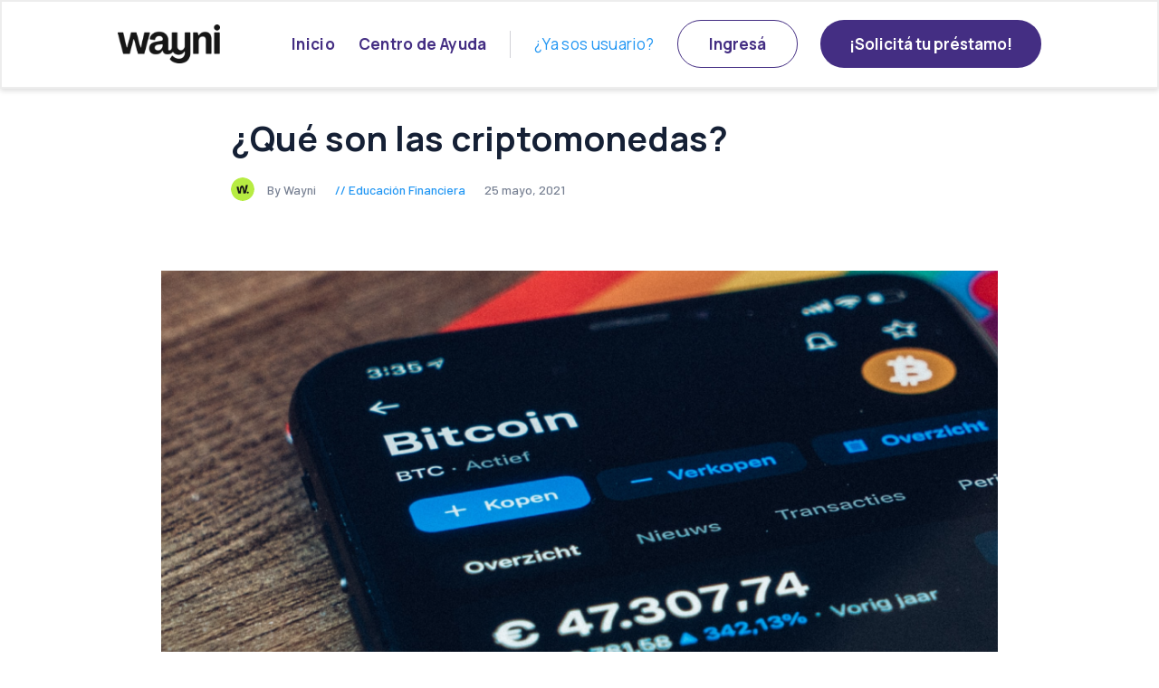

--- FILE ---
content_type: text/html; charset=UTF-8
request_url: https://blog.waynimovil.com/educacion-financiera/que-son-las-criptomonedas
body_size: 15422
content:
<!DOCTYPE html>
<html lang="es-AR" class="no-js
									 scheme_default										">
<head>
			<meta charset="UTF-8">
		<meta name="viewport" content="width=device-width, initial-scale=1, maximum-scale=1">
		<meta name="format-detection" content="telephone=no">
		<link rel="profile" href="//gmpg.org/xfn/11">
		<link rel="pingback" href="https://blog.waynimovil.com/xmlrpc.php">
		<title>¿Qué son las criptomonedas? &#8211; Waynimóvil</title>
<meta name='robots' content='max-image-preview:large' />
<link rel='dns-prefetch' href='//fonts.googleapis.com' />
<link rel="alternate" type="application/rss+xml" title="Waynimóvil &raquo; Feed" href="https://blog.waynimovil.com/feed" />
<link rel="alternate" type="application/rss+xml" title="Waynimóvil &raquo; RSS de los comentarios" href="https://blog.waynimovil.com/comments/feed" />
<link rel="alternate" type="application/rss+xml" title="Waynimóvil &raquo; ¿Qué son las criptomonedas? RSS de los comentarios" href="https://blog.waynimovil.com/educacion-financiera/que-son-las-criptomonedas/feed" />
<meta property="og:url" content="https://blog.waynimovil.com/educacion-financiera/que-son-las-criptomonedas "/>
			<meta property="og:title" content="¿Qué son las criptomonedas?" />
			<meta property="og:description" content="Bitcoin, Ethereum, blockchain, criptomonedas o criptodivisas. Seguramente leíste o escuchaste hablar mil veces de todas estas cosas pero, ¿a qué hacen referencia? Te invitamos a conocer el fascinante mundo de las criptomonedas. ¡Queremos conocer tu opinión!" />  
			<meta property="og:type" content="article" />				<meta property="og:image" content="https://wm-blog.s3.us-west-2.amazonaws.com/wp-content/uploads/2021/05/25142420/Crypto.png"/>
				<script type="text/javascript">
/* <![CDATA[ */
window._wpemojiSettings = {"baseUrl":"https:\/\/s.w.org\/images\/core\/emoji\/14.0.0\/72x72\/","ext":".png","svgUrl":"https:\/\/s.w.org\/images\/core\/emoji\/14.0.0\/svg\/","svgExt":".svg","source":{"concatemoji":"https:\/\/blog.waynimovil.com\/wp-includes\/js\/wp-emoji-release.min.js?ver=6.4.7"}};
/*! This file is auto-generated */
!function(i,n){var o,s,e;function c(e){try{var t={supportTests:e,timestamp:(new Date).valueOf()};sessionStorage.setItem(o,JSON.stringify(t))}catch(e){}}function p(e,t,n){e.clearRect(0,0,e.canvas.width,e.canvas.height),e.fillText(t,0,0);var t=new Uint32Array(e.getImageData(0,0,e.canvas.width,e.canvas.height).data),r=(e.clearRect(0,0,e.canvas.width,e.canvas.height),e.fillText(n,0,0),new Uint32Array(e.getImageData(0,0,e.canvas.width,e.canvas.height).data));return t.every(function(e,t){return e===r[t]})}function u(e,t,n){switch(t){case"flag":return n(e,"\ud83c\udff3\ufe0f\u200d\u26a7\ufe0f","\ud83c\udff3\ufe0f\u200b\u26a7\ufe0f")?!1:!n(e,"\ud83c\uddfa\ud83c\uddf3","\ud83c\uddfa\u200b\ud83c\uddf3")&&!n(e,"\ud83c\udff4\udb40\udc67\udb40\udc62\udb40\udc65\udb40\udc6e\udb40\udc67\udb40\udc7f","\ud83c\udff4\u200b\udb40\udc67\u200b\udb40\udc62\u200b\udb40\udc65\u200b\udb40\udc6e\u200b\udb40\udc67\u200b\udb40\udc7f");case"emoji":return!n(e,"\ud83e\udef1\ud83c\udffb\u200d\ud83e\udef2\ud83c\udfff","\ud83e\udef1\ud83c\udffb\u200b\ud83e\udef2\ud83c\udfff")}return!1}function f(e,t,n){var r="undefined"!=typeof WorkerGlobalScope&&self instanceof WorkerGlobalScope?new OffscreenCanvas(300,150):i.createElement("canvas"),a=r.getContext("2d",{willReadFrequently:!0}),o=(a.textBaseline="top",a.font="600 32px Arial",{});return e.forEach(function(e){o[e]=t(a,e,n)}),o}function t(e){var t=i.createElement("script");t.src=e,t.defer=!0,i.head.appendChild(t)}"undefined"!=typeof Promise&&(o="wpEmojiSettingsSupports",s=["flag","emoji"],n.supports={everything:!0,everythingExceptFlag:!0},e=new Promise(function(e){i.addEventListener("DOMContentLoaded",e,{once:!0})}),new Promise(function(t){var n=function(){try{var e=JSON.parse(sessionStorage.getItem(o));if("object"==typeof e&&"number"==typeof e.timestamp&&(new Date).valueOf()<e.timestamp+604800&&"object"==typeof e.supportTests)return e.supportTests}catch(e){}return null}();if(!n){if("undefined"!=typeof Worker&&"undefined"!=typeof OffscreenCanvas&&"undefined"!=typeof URL&&URL.createObjectURL&&"undefined"!=typeof Blob)try{var e="postMessage("+f.toString()+"("+[JSON.stringify(s),u.toString(),p.toString()].join(",")+"));",r=new Blob([e],{type:"text/javascript"}),a=new Worker(URL.createObjectURL(r),{name:"wpTestEmojiSupports"});return void(a.onmessage=function(e){c(n=e.data),a.terminate(),t(n)})}catch(e){}c(n=f(s,u,p))}t(n)}).then(function(e){for(var t in e)n.supports[t]=e[t],n.supports.everything=n.supports.everything&&n.supports[t],"flag"!==t&&(n.supports.everythingExceptFlag=n.supports.everythingExceptFlag&&n.supports[t]);n.supports.everythingExceptFlag=n.supports.everythingExceptFlag&&!n.supports.flag,n.DOMReady=!1,n.readyCallback=function(){n.DOMReady=!0}}).then(function(){return e}).then(function(){var e;n.supports.everything||(n.readyCallback(),(e=n.source||{}).concatemoji?t(e.concatemoji):e.wpemoji&&e.twemoji&&(t(e.twemoji),t(e.wpemoji)))}))}((window,document),window._wpemojiSettings);
/* ]]> */
</script>
<link property="stylesheet" rel='stylesheet' id='themerex-style-css' href='https://blog.waynimovil.com/wp-content/plugins/gmasonry-related-posts/css/style.css?ver=6.4.7' type='text/css' media='all' />
<link property="stylesheet" rel='stylesheet' id='sbi_styles-css' href='https://blog.waynimovil.com/wp-content/plugins/instagram-feed/css/sbi-styles.min.css?ver=6.2.10' type='text/css' media='all' />
<style id='wp-emoji-styles-inline-css' type='text/css'>

	img.wp-smiley, img.emoji {
		display: inline !important;
		border: none !important;
		box-shadow: none !important;
		height: 1em !important;
		width: 1em !important;
		margin: 0 0.07em !important;
		vertical-align: -0.1em !important;
		background: none !important;
		padding: 0 !important;
	}
</style>
<link property="stylesheet" rel='stylesheet' id='wp-block-library-css' href='https://blog.waynimovil.com/wp-includes/css/dist/block-library/style.min.css?ver=6.4.7' type='text/css' media='all' />
<link property="stylesheet" rel='stylesheet' id='coblocks-frontend-css' href='https://blog.waynimovil.com/wp-content/plugins/coblocks/dist/style-coblocks.css?ver=2.19.1' type='text/css' media='all' />
<link property="stylesheet" rel='stylesheet' id='mpp_gutenberg-css' href='https://blog.waynimovil.com/wp-content/plugins/metronet-profile-picture/dist/blocks.style.build.css?ver=2.6.0' type='text/css' media='all' />
<style id='classic-theme-styles-inline-css' type='text/css'>
/*! This file is auto-generated */
.wp-block-button__link{color:#fff;background-color:#32373c;border-radius:9999px;box-shadow:none;text-decoration:none;padding:calc(.667em + 2px) calc(1.333em + 2px);font-size:1.125em}.wp-block-file__button{background:#32373c;color:#fff;text-decoration:none}
</style>
<style id='global-styles-inline-css' type='text/css'>
body{--wp--preset--color--black: #000000;--wp--preset--color--cyan-bluish-gray: #abb8c3;--wp--preset--color--white: #ffffff;--wp--preset--color--pale-pink: #f78da7;--wp--preset--color--vivid-red: #cf2e2e;--wp--preset--color--luminous-vivid-orange: #ff6900;--wp--preset--color--luminous-vivid-amber: #fcb900;--wp--preset--color--light-green-cyan: #7bdcb5;--wp--preset--color--vivid-green-cyan: #00d084;--wp--preset--color--pale-cyan-blue: #8ed1fc;--wp--preset--color--vivid-cyan-blue: #0693e3;--wp--preset--color--vivid-purple: #9b51e0;--wp--preset--color--bg-color: #ffffff;--wp--preset--color--bd-color: #ededed;--wp--preset--color--text: #596172;--wp--preset--color--text-dark: #152035;--wp--preset--color--text-light: #788193;--wp--preset--color--text-link: #2196f3;--wp--preset--color--text-hover: #2b7abc;--wp--preset--color--text-link-2: #244076;--wp--preset--color--text-hover-2: #19315f;--wp--preset--color--text-link-3: #ddb837;--wp--preset--color--text-hover-3: #eec432;--wp--preset--gradient--vivid-cyan-blue-to-vivid-purple: linear-gradient(135deg,rgba(6,147,227,1) 0%,rgb(155,81,224) 100%);--wp--preset--gradient--light-green-cyan-to-vivid-green-cyan: linear-gradient(135deg,rgb(122,220,180) 0%,rgb(0,208,130) 100%);--wp--preset--gradient--luminous-vivid-amber-to-luminous-vivid-orange: linear-gradient(135deg,rgba(252,185,0,1) 0%,rgba(255,105,0,1) 100%);--wp--preset--gradient--luminous-vivid-orange-to-vivid-red: linear-gradient(135deg,rgba(255,105,0,1) 0%,rgb(207,46,46) 100%);--wp--preset--gradient--very-light-gray-to-cyan-bluish-gray: linear-gradient(135deg,rgb(238,238,238) 0%,rgb(169,184,195) 100%);--wp--preset--gradient--cool-to-warm-spectrum: linear-gradient(135deg,rgb(74,234,220) 0%,rgb(151,120,209) 20%,rgb(207,42,186) 40%,rgb(238,44,130) 60%,rgb(251,105,98) 80%,rgb(254,248,76) 100%);--wp--preset--gradient--blush-light-purple: linear-gradient(135deg,rgb(255,206,236) 0%,rgb(152,150,240) 100%);--wp--preset--gradient--blush-bordeaux: linear-gradient(135deg,rgb(254,205,165) 0%,rgb(254,45,45) 50%,rgb(107,0,62) 100%);--wp--preset--gradient--luminous-dusk: linear-gradient(135deg,rgb(255,203,112) 0%,rgb(199,81,192) 50%,rgb(65,88,208) 100%);--wp--preset--gradient--pale-ocean: linear-gradient(135deg,rgb(255,245,203) 0%,rgb(182,227,212) 50%,rgb(51,167,181) 100%);--wp--preset--gradient--electric-grass: linear-gradient(135deg,rgb(202,248,128) 0%,rgb(113,206,126) 100%);--wp--preset--gradient--midnight: linear-gradient(135deg,rgb(2,3,129) 0%,rgb(40,116,252) 100%);--wp--preset--font-size--small: 13px;--wp--preset--font-size--medium: 20px;--wp--preset--font-size--large: 36px;--wp--preset--font-size--x-large: 42px;--wp--preset--spacing--20: 0.44rem;--wp--preset--spacing--30: 0.67rem;--wp--preset--spacing--40: 1rem;--wp--preset--spacing--50: 1.5rem;--wp--preset--spacing--60: 2.25rem;--wp--preset--spacing--70: 3.38rem;--wp--preset--spacing--80: 5.06rem;--wp--preset--shadow--natural: 6px 6px 9px rgba(0, 0, 0, 0.2);--wp--preset--shadow--deep: 12px 12px 50px rgba(0, 0, 0, 0.4);--wp--preset--shadow--sharp: 6px 6px 0px rgba(0, 0, 0, 0.2);--wp--preset--shadow--outlined: 6px 6px 0px -3px rgba(255, 255, 255, 1), 6px 6px rgba(0, 0, 0, 1);--wp--preset--shadow--crisp: 6px 6px 0px rgba(0, 0, 0, 1);}:where(.is-layout-flex){gap: 0.5em;}:where(.is-layout-grid){gap: 0.5em;}body .is-layout-flow > .alignleft{float: left;margin-inline-start: 0;margin-inline-end: 2em;}body .is-layout-flow > .alignright{float: right;margin-inline-start: 2em;margin-inline-end: 0;}body .is-layout-flow > .aligncenter{margin-left: auto !important;margin-right: auto !important;}body .is-layout-constrained > .alignleft{float: left;margin-inline-start: 0;margin-inline-end: 2em;}body .is-layout-constrained > .alignright{float: right;margin-inline-start: 2em;margin-inline-end: 0;}body .is-layout-constrained > .aligncenter{margin-left: auto !important;margin-right: auto !important;}body .is-layout-constrained > :where(:not(.alignleft):not(.alignright):not(.alignfull)){max-width: var(--wp--style--global--content-size);margin-left: auto !important;margin-right: auto !important;}body .is-layout-constrained > .alignwide{max-width: var(--wp--style--global--wide-size);}body .is-layout-flex{display: flex;}body .is-layout-flex{flex-wrap: wrap;align-items: center;}body .is-layout-flex > *{margin: 0;}body .is-layout-grid{display: grid;}body .is-layout-grid > *{margin: 0;}:where(.wp-block-columns.is-layout-flex){gap: 2em;}:where(.wp-block-columns.is-layout-grid){gap: 2em;}:where(.wp-block-post-template.is-layout-flex){gap: 1.25em;}:where(.wp-block-post-template.is-layout-grid){gap: 1.25em;}.has-black-color{color: var(--wp--preset--color--black) !important;}.has-cyan-bluish-gray-color{color: var(--wp--preset--color--cyan-bluish-gray) !important;}.has-white-color{color: var(--wp--preset--color--white) !important;}.has-pale-pink-color{color: var(--wp--preset--color--pale-pink) !important;}.has-vivid-red-color{color: var(--wp--preset--color--vivid-red) !important;}.has-luminous-vivid-orange-color{color: var(--wp--preset--color--luminous-vivid-orange) !important;}.has-luminous-vivid-amber-color{color: var(--wp--preset--color--luminous-vivid-amber) !important;}.has-light-green-cyan-color{color: var(--wp--preset--color--light-green-cyan) !important;}.has-vivid-green-cyan-color{color: var(--wp--preset--color--vivid-green-cyan) !important;}.has-pale-cyan-blue-color{color: var(--wp--preset--color--pale-cyan-blue) !important;}.has-vivid-cyan-blue-color{color: var(--wp--preset--color--vivid-cyan-blue) !important;}.has-vivid-purple-color{color: var(--wp--preset--color--vivid-purple) !important;}.has-black-background-color{background-color: var(--wp--preset--color--black) !important;}.has-cyan-bluish-gray-background-color{background-color: var(--wp--preset--color--cyan-bluish-gray) !important;}.has-white-background-color{background-color: var(--wp--preset--color--white) !important;}.has-pale-pink-background-color{background-color: var(--wp--preset--color--pale-pink) !important;}.has-vivid-red-background-color{background-color: var(--wp--preset--color--vivid-red) !important;}.has-luminous-vivid-orange-background-color{background-color: var(--wp--preset--color--luminous-vivid-orange) !important;}.has-luminous-vivid-amber-background-color{background-color: var(--wp--preset--color--luminous-vivid-amber) !important;}.has-light-green-cyan-background-color{background-color: var(--wp--preset--color--light-green-cyan) !important;}.has-vivid-green-cyan-background-color{background-color: var(--wp--preset--color--vivid-green-cyan) !important;}.has-pale-cyan-blue-background-color{background-color: var(--wp--preset--color--pale-cyan-blue) !important;}.has-vivid-cyan-blue-background-color{background-color: var(--wp--preset--color--vivid-cyan-blue) !important;}.has-vivid-purple-background-color{background-color: var(--wp--preset--color--vivid-purple) !important;}.has-black-border-color{border-color: var(--wp--preset--color--black) !important;}.has-cyan-bluish-gray-border-color{border-color: var(--wp--preset--color--cyan-bluish-gray) !important;}.has-white-border-color{border-color: var(--wp--preset--color--white) !important;}.has-pale-pink-border-color{border-color: var(--wp--preset--color--pale-pink) !important;}.has-vivid-red-border-color{border-color: var(--wp--preset--color--vivid-red) !important;}.has-luminous-vivid-orange-border-color{border-color: var(--wp--preset--color--luminous-vivid-orange) !important;}.has-luminous-vivid-amber-border-color{border-color: var(--wp--preset--color--luminous-vivid-amber) !important;}.has-light-green-cyan-border-color{border-color: var(--wp--preset--color--light-green-cyan) !important;}.has-vivid-green-cyan-border-color{border-color: var(--wp--preset--color--vivid-green-cyan) !important;}.has-pale-cyan-blue-border-color{border-color: var(--wp--preset--color--pale-cyan-blue) !important;}.has-vivid-cyan-blue-border-color{border-color: var(--wp--preset--color--vivid-cyan-blue) !important;}.has-vivid-purple-border-color{border-color: var(--wp--preset--color--vivid-purple) !important;}.has-vivid-cyan-blue-to-vivid-purple-gradient-background{background: var(--wp--preset--gradient--vivid-cyan-blue-to-vivid-purple) !important;}.has-light-green-cyan-to-vivid-green-cyan-gradient-background{background: var(--wp--preset--gradient--light-green-cyan-to-vivid-green-cyan) !important;}.has-luminous-vivid-amber-to-luminous-vivid-orange-gradient-background{background: var(--wp--preset--gradient--luminous-vivid-amber-to-luminous-vivid-orange) !important;}.has-luminous-vivid-orange-to-vivid-red-gradient-background{background: var(--wp--preset--gradient--luminous-vivid-orange-to-vivid-red) !important;}.has-very-light-gray-to-cyan-bluish-gray-gradient-background{background: var(--wp--preset--gradient--very-light-gray-to-cyan-bluish-gray) !important;}.has-cool-to-warm-spectrum-gradient-background{background: var(--wp--preset--gradient--cool-to-warm-spectrum) !important;}.has-blush-light-purple-gradient-background{background: var(--wp--preset--gradient--blush-light-purple) !important;}.has-blush-bordeaux-gradient-background{background: var(--wp--preset--gradient--blush-bordeaux) !important;}.has-luminous-dusk-gradient-background{background: var(--wp--preset--gradient--luminous-dusk) !important;}.has-pale-ocean-gradient-background{background: var(--wp--preset--gradient--pale-ocean) !important;}.has-electric-grass-gradient-background{background: var(--wp--preset--gradient--electric-grass) !important;}.has-midnight-gradient-background{background: var(--wp--preset--gradient--midnight) !important;}.has-small-font-size{font-size: var(--wp--preset--font-size--small) !important;}.has-medium-font-size{font-size: var(--wp--preset--font-size--medium) !important;}.has-large-font-size{font-size: var(--wp--preset--font-size--large) !important;}.has-x-large-font-size{font-size: var(--wp--preset--font-size--x-large) !important;}
.wp-block-navigation a:where(:not(.wp-element-button)){color: inherit;}
:where(.wp-block-post-template.is-layout-flex){gap: 1.25em;}:where(.wp-block-post-template.is-layout-grid){gap: 1.25em;}
:where(.wp-block-columns.is-layout-flex){gap: 2em;}:where(.wp-block-columns.is-layout-grid){gap: 2em;}
.wp-block-pullquote{font-size: 1.5em;line-height: 1.6;}
</style>
<link property="stylesheet" rel='stylesheet' id='contact-form-7-css' href='https://blog.waynimovil.com/wp-content/plugins/contact-form-7/includes/css/styles.css?ver=5.3.2' type='text/css' media='all' />
<link property="stylesheet" rel='stylesheet' id='trx_addons-icons-css' href='https://blog.waynimovil.com/wp-content/plugins/trx_addons/css/font-icons/css/trx_addons_icons-embedded.css' type='text/css' media='all' />
<link property="stylesheet" rel='stylesheet' id='jquery-swiper-css' href='https://blog.waynimovil.com/wp-content/plugins/trx_addons/js/swiper/swiper.min.css' type='text/css' media='all' />
<link property="stylesheet" rel='stylesheet' id='magnific-popup-css' href='https://blog.waynimovil.com/wp-content/plugins/trx_addons/js/magnific/magnific-popup.min.css' type='text/css' media='all' />
<link property="stylesheet" rel='stylesheet' id='trx_addons-css' href='https://blog.waynimovil.com/wp-content/plugins/trx_addons/css/trx_addons.css' type='text/css' media='all' />
<link property="stylesheet" rel='stylesheet' id='trx_addons-animation-css' href='https://blog.waynimovil.com/wp-content/plugins/trx_addons/css/trx_addons.animation.css' type='text/css' media='all' />
<link property="stylesheet" rel='stylesheet' id='orbisius_ct_gutentype_child_theme_parent_style-css' href='https://blog.waynimovil.com/wp-content/themes/gutentype/style.css?ver=1.9.5' type='text/css' media='all' />
<link property="stylesheet" rel='stylesheet' id='orbisius_ct_gutentype_child_theme_parent_style_child_style-css' href='https://blog.waynimovil.com/wp-content/themes/gutentype-child-theme/style.css?ver=1.9.5' type='text/css' media='all' />
<link property="stylesheet" rel='stylesheet' id='gutentype-font-google_fonts-css' href='https://fonts.googleapis.com/css?family=Barlow:300,300i,400,400i,500,500i,600,600i,700,700i,800%7CLora:400,400i,700,700i%7CManrope:200,300,400,500,600,700&#038;subset=latin,latin-ext' type='text/css' media='all' />
<link property="stylesheet" rel='stylesheet' id='fontello-icons-css' href='https://blog.waynimovil.com/wp-content/themes/gutentype/css/font-icons/css/fontello-embedded.css' type='text/css' media='all' />
<link property="stylesheet" rel='stylesheet' id='gutentype-main-css' href='https://blog.waynimovil.com/wp-content/themes/gutentype/style.css' type='text/css' media='all' />
<style id='gutentype-main-inline-css' type='text/css'>
.post-navigation .nav-previous a .nav-arrow { background-image: url(https://wm-blog.s3.us-west-2.amazonaws.com/wp-content/uploads/2021/05/14111120/Plazo-Fijo-370x208.png); }.post-navigation .nav-next a .nav-arrow { background-image: url(https://wm-blog.s3.us-west-2.amazonaws.com/wp-content/uploads/2021/06/16113724/Cuenta-Gratuita-370x208.png); }
</style>
<link property="stylesheet" rel='stylesheet' id='gutentype-custom-css' href='https://blog.waynimovil.com/wp-content/themes/gutentype/css/__custom.css' type='text/css' media='all' />
<link property="stylesheet" rel='stylesheet' id='gutentype-color-default-css' href='https://blog.waynimovil.com/wp-content/themes/gutentype/css/__colors_default.css' type='text/css' media='all' />
<link property="stylesheet" rel='stylesheet' id='gutentype-color-dark-css' href='https://blog.waynimovil.com/wp-content/themes/gutentype/css/__colors_dark.css' type='text/css' media='all' />
<link property="stylesheet" rel='stylesheet' id='gutentype-color-extra-css' href='https://blog.waynimovil.com/wp-content/themes/gutentype/css/__colors_extra.css' type='text/css' media='all' />
<link property="stylesheet" rel='stylesheet' id='mediaelement-css' href='https://blog.waynimovil.com/wp-includes/js/mediaelement/mediaelementplayer-legacy.min.css?ver=4.2.17' type='text/css' media='all' />
<link property="stylesheet" rel='stylesheet' id='wp-mediaelement-css' href='https://blog.waynimovil.com/wp-includes/js/mediaelement/wp-mediaelement.min.css?ver=6.4.7' type='text/css' media='all' />
<link property="stylesheet" rel='stylesheet' id='gutentype-child-css' href='https://blog.waynimovil.com/wp-content/themes/gutentype-child-theme/style.css' type='text/css' media='all' />
<link property="stylesheet" rel='stylesheet' id='trx_addons-responsive-css' href='https://blog.waynimovil.com/wp-content/plugins/trx_addons/css/trx_addons.responsive.css' type='text/css' media='all' />
<link property="stylesheet" rel='stylesheet' id='gutentype-responsive-css' href='https://blog.waynimovil.com/wp-content/themes/gutentype/css/responsive.css' type='text/css' media='all' />
<script type="text/javascript" src="https://blog.waynimovil.com/wp-includes/js/jquery/jquery.min.js?ver=3.7.1" id="jquery-core-js"></script>
<script type="text/javascript" src="https://blog.waynimovil.com/wp-includes/js/jquery/jquery-migrate.min.js?ver=3.4.1" id="jquery-migrate-js"></script>
<link rel="https://api.w.org/" href="https://blog.waynimovil.com/wp-json/" /><link rel="alternate" type="application/json" href="https://blog.waynimovil.com/wp-json/wp/v2/posts/651" /><link rel="EditURI" type="application/rsd+xml" title="RSD" href="https://blog.waynimovil.com/xmlrpc.php?rsd" />
<meta name="generator" content="WordPress 6.4.7" />
<link rel="canonical" href="https://blog.waynimovil.com/educacion-financiera/que-son-las-criptomonedas" />
<link rel='shortlink' href='https://blog.waynimovil.com/?p=651' />
<link rel="alternate" type="application/json+oembed" href="https://blog.waynimovil.com/wp-json/oembed/1.0/embed?url=https%3A%2F%2Fblog.waynimovil.com%2Feducacion-financiera%2Fque-son-las-criptomonedas" />
<link rel="alternate" type="text/xml+oembed" href="https://blog.waynimovil.com/wp-json/oembed/1.0/embed?url=https%3A%2F%2Fblog.waynimovil.com%2Feducacion-financiera%2Fque-son-las-criptomonedas&#038;format=xml" />

		<script>
		(function(h,o,t,j,a,r){
			h.hj=h.hj||function(){(h.hj.q=h.hj.q||[]).push(arguments)};
			h._hjSettings={hjid:1096489,hjsv:5};
			a=o.getElementsByTagName('head')[0];
			r=o.createElement('script');r.async=1;
			r.src=t+h._hjSettings.hjid+j+h._hjSettings.hjsv;
			a.appendChild(r);
		})(window,document,'//static.hotjar.com/c/hotjar-','.js?sv=');
		</script>
		<style type="text/css">.recentcomments a{display:inline !important;padding:0 !important;margin:0 !important;}</style><link rel="icon" href="https://wm-blog.s3.us-west-2.amazonaws.com/wp-content/uploads/2020/07/11190544/cropped-waynimovil-32x32.png" sizes="32x32" />
<link rel="icon" href="https://wm-blog.s3.us-west-2.amazonaws.com/wp-content/uploads/2020/07/11190544/cropped-waynimovil-192x192.png" sizes="192x192" />
<link rel="apple-touch-icon" href="https://wm-blog.s3.us-west-2.amazonaws.com/wp-content/uploads/2020/07/11190544/cropped-waynimovil-180x180.png" />
<meta name="msapplication-TileImage" content="https://wm-blog.s3.us-west-2.amazonaws.com/wp-content/uploads/2020/07/11190544/cropped-waynimovil-270x270.png" />
		<style type="text/css" id="wp-custom-css">
			.scheme_default.footer_wrap a:hover{
	color: #FFFF;
}

.scheme_default.footer_wrap a{
	color: #FFFF !important;
}

.mt-4 {
    margin-top: 1rem;
}

.mr-4 {
    margin-right: 1rem;
}

.mr-6 {
    margin-right: 1.5rem;
}

.px-8 {
    padding-left: 2rem;
    padding-right: 2rem;
}

.text-base {
    font-size: 1rem;
	  color: #FFFF;
}

.btn-text {
    font-size: .875rem;
    --text-opacity: 1;
}
.btn-medium-outline:disabled, .btn-text {
    color: #442e83;
    color: rgba(68,46,131,var(--text-opacity));
    font-weight: 700;
}

.shadow-header{
	padding: 0;
	}

body.is_stream.blog_style_excerpt:not(.single):not(.woocommerce-page) .page_content_wrap{
	padding-top: 3rem;
	margin-top: 90px;
	}

.ingresa-btn{ 
	color: rgba(68,46,131,var(--text-opacity));
	background-color: transparent !important;
    font-size: 1rem;
    --text-opacity: 1;
    color: #442e83;
    color: rgba(68,46,131,var(--text-opacity)) !important;
    font-weight: 700;
    padding-top: 12px;
    padding-bottom: 12px;
    border-radius: 9999px;
    border-width: 1px;
	box-shadow: 0px !important;
    --border-opacity: 1;
    border-color: #442e83;
    border-color: rgba(68,46,131,var(--border-opacity));
	box-shadow: 0 !important;
	border: 1px solid;
}

.ingresa-btn:hover{
	background-color: rgba(15,208,139,var(--bg-opacity)) !important;
	color: rgba(255,255,255,var(--text-opacity)) !important;
}

.solicita-prestamo{  
	box-shadow: none !important;
	border: 1px !important;
	}


.centro-ayuda{
	color: rgba(68,46,131,var(--text-opacity)) !important;
}

.btn-big-fill {
    --bg-opacity: 1;
    background-color: #442e83 !important;
    background-color: rgba(68,46,131,var(--bg-opacity)) !important;
    font-size: 1rem;
    --text-opacity: 1;
    color: #fff !important;
    color: rgba(255,255,255,var(--text-opacity)) !important;
    font-weight: 700;
    padding: 13px 32px;
    border-radius: 9999px;
}

.btn-big-fill:hover {
    outline: 0;
    box-shadow: none;
    --bg-opacity: 1;
    background-color: #0fd08b !important;
    background-color: rgba(15,208,139,var(--bg-opacity)) !important;
}

.btn-medium-fill {
    --bg-opacity: 1;
    background-color: #442e83;
    background-color: rgba(68,46,131,var(--bg-opacity)) !important;
    font-size: .875rem;
    --text-opacity: 1;
    color: #fff;
    color: rgba(255,255,255,var(--text-opacity)) !important;
    font-weight: 700;
    padding: 8px 24px;
    border-radius: 9999px;
}

.menu-header{
	margin-left: 0 !important;
	margin-right: 0 !important;
	max-width: 100%;
	position: fixed;
}

.page_content_wrap{
	margin-top: 80px;
}
            
.menu-blog{
	margin-left: 5%;
	margin-right: 5%;
	  width: 90%;
}

.sos-usuario{
	color: rgba(42,24,70,var(--text-opacity)) !important;
}

.centro-ayuda{
	color:rgba(68,46,131,var(--text-opacity)) !important;
	font-weight: 700;
	font-size: 1rem;	
}

.wp-post-image{
	display: inline;
}

.sc_layouts_title_caption{
	font-weight: 700 !important;
	font-size: 38px;
	line-height: 1em;
}

.scheme_default button:not(.components-button):not(.components-tab-button ){
	box-shadow: none !important;
}

.top_panel_title{
	margin-top: 90px;
}

.page_content_wrap{
	margin-top: 0px
}
            
            

@media screen and (max-width:1024px) {
    #buttonsDesktop {
    display: none; 
    }
	#logoMini{
		display: block !important;
		margin-left: 20px;
	}
	#logoMax {
     display: none;
    }
	#buttonsMobile {
     
		display: block !important;
    }
	
	.sc_layouts_title_caption{
		font-size: 23px;
		line-height: 35px;
	}
	
	.top_panel_title{
	margin-top: 60px;
}
	
	body.is_stream.blog_style_excerpt:not(.single):not(.woocommerce-page) .page_content_wrap{
	padding-top: 3rem;
	margin-top: 50px;
	}
}

@media (min-width:1025px) { /* big landscape tablets, laptops, and desktops */ 
	h2{ 
		font-size: 2.294em;
		margin-top: 32px;
    margin-bottom: 20px;
		line-height: 2.5rem;
	}
	
	p{ 
		line-height: 24.6px;
		margin-bottom: 15px;
		letter-spacing: 0.35px;
	}
	
	.content{
		width: 770px;
	}
	.post_layout_excerpt .post_header + .post_featured{
		margin-right: -100px;
    margin-left: -100px;
	}
}

.btn-text:active{
	padding:0;
}




			</style>
		<style id="sccss"></style><!-- Global site tag (gtag.js) - Google Analytics -->
<script async src="https://www.googletagmanager.com/gtag/js?id=UA-77476988-2"></script>
<script>
  window.dataLayer = window.dataLayer || [];
  function gtag(){dataLayer.push(arguments);}
  gtag('js', new Date());

  gtag('config', 'UA-77476988-2');
</script>
<!-- Google Tag Manager -->
<script>(function(w,d,s,l,i){w[l]=w[l]||[];w[l].push({'gtm.start':
new Date().getTime(),event:'gtm.js'});var f=d.getElementsByTagName(s)[0],
j=d.createElement(s),dl=l!='dataLayer'?'&l='+l:'';j.async=true;j.src=
'https://www.googletagmanager.com/gtm.js?id='+i+dl;f.parentNode.insertBefore(j,f);
})(window,document,'script','dataLayer','GTM-NTLZQLN');</script>
<!-- End Google Tag Manager --></head>

<body class="post-template-default single single-post postid-651 single-format-standard wp-custom-logo ua_chrome body_tag scheme_default blog_mode_post body_style_wide is_single sidebar_hide trx_addons_present header_type_custom header_style_header-custom-99 header_position_default menu_style_top no_layout">
		
	<div class="body_wrap">
                <div id="container" class="page_wrap ">
			<header class="top_panel top_panel_custom top_panel_custom_99 top_panel_custom_header-wayni				 without_bg_image with_featured_image">
	<div id="header" class="container sticky top-0 z-40 bg-white shadow-header menu-header">
<div class="h-14 md:h-16 lg:h-22 px-3 lg:px-15 flex items-center justify-between menu-blog">
<div class="flex items-center"><a id="logoMax" class="lg:inline-block" href="https://blog.waynimovil.com"><img decoding="async" class="alignnone wp-image-1151" src="https://wm-blog.s3.us-west-2.amazonaws.com/wp-content/uploads/2020/08/10123705/Group-1000004661-300x114.png" alt="" width="113" height="43" srcset="https://wm-blog.s3.us-west-2.amazonaws.com/wp-content/uploads/2020/08/10123705/Group-1000004661-300x114.png 300w, https://wm-blog.s3.us-west-2.amazonaws.com/wp-content/uploads/2020/08/10123705/Group-1000004661-1024x391.png 1024w, https://wm-blog.s3.us-west-2.amazonaws.com/wp-content/uploads/2020/08/10123705/Group-1000004661-768x293.png 768w, https://wm-blog.s3.us-west-2.amazonaws.com/wp-content/uploads/2020/08/10123705/Group-1000004661-1536x586.png 1536w, https://wm-blog.s3.us-west-2.amazonaws.com/wp-content/uploads/2020/08/10123705/Group-1000004661-370x141.png 370w, https://wm-blog.s3.us-west-2.amazonaws.com/wp-content/uploads/2020/08/10123705/Group-1000004661-760x290.png 760w, https://wm-blog.s3.us-west-2.amazonaws.com/wp-content/uploads/2020/08/10123705/Group-1000004661.png 1578w" sizes="(max-width: 113px) 100vw, 113px" /></a></div>
<div id="buttonsDesktop" class="flex items-center justify-end"><a class="btn-text text-base mr-6 centro-ayuda" href="https://www.waynimovil.com/" rel="noreferrer noopener">Inicio</a><a class="btn-text text-base mr-6 centro-ayuda" href="https://ayuda.waynimovil.com/" target="_blank" rel="noreferrer noopener">Centro de Ayuda</a><img decoding="async" class="object-none inline mr-6" src="https://wm-blog.s3.us-west-2.amazonaws.com/wp-content/uploads/2020/08/12135031/division.svg" alt="icon" /><a href="https://app.waynimovil.ar/prestamos"><span class="mr-6 xl:inline-flex sos-usuario">¿Ya sos usuario?</span></a><a href="https://app.waynimovil.ar/prestamos"><button class="btn-big-outline px-8 ingresa-btn">Ingresá</button></a><a href="https://app.waynimovil.ar/prestamos"><button id="btnHeaderPrestamo" class="btn-big-fill px-8 ml-6 solicita-prestamo">¡Solicitá tu préstamo!</button></a></div>
<div id="buttonsMobile" class="flex items-center justify-end" style="display: none;"><button id="btnHeaderMobilePrestamo" class="btn-medium-fill mr-7">¡Solicitá tu préstamo!</button></div>
</div>
<div class="sc_layouts_row_fixed_placeholder" style="background-color: rgba(0, 0, 0, 0);"></div>
</div>
	<div class="top_panel_title sc_layouts_row sc_layouts_row_type_normal">
		<div class="content_wrap">
			<div class="sc_layouts_column sc_layouts_column_align_left">
				<div class="sc_layouts_item">
					<div class="sc_layouts_title sc_align_left">
												<div class="sc_layouts_title_title">
														<h1 itemprop="headline" class="sc_layouts_title_caption">
								¿Qué son las criptomonedas?							</h1>
													</div>


						                            <div class="sc_layouts_title_meta">
                                		<div class="post_meta">
										<a class="post_meta_item post_author" rel="author" href="https://blog.waynimovil.com/author/ramiro-mansutti">
                                <span class="author_avatar_meta">
                                    <img width="35" height="35" src="https://wm-blog.s3.us-west-2.amazonaws.com/wp-content/uploads/2025/11/10122939/Aplicaciones-de-logo-para-campanas-sq-48x48.png" class="avatar avatar-35 photo" alt="" decoding="async" srcset="https://wm-blog.s3.us-west-2.amazonaws.com/wp-content/uploads/2025/11/10122939/Aplicaciones-de-logo-para-campanas-sq-48x48.png 48w, https://wm-blog.s3.us-west-2.amazonaws.com/wp-content/uploads/2025/11/10122939/Aplicaciones-de-logo-para-campanas-sq-150x150.png 150w, https://wm-blog.s3.us-west-2.amazonaws.com/wp-content/uploads/2025/11/10122939/Aplicaciones-de-logo-para-campanas-sq-90x90.png 90w, https://wm-blog.s3.us-west-2.amazonaws.com/wp-content/uploads/2025/11/10122939/Aplicaciones-de-logo-para-campanas-sq-24x24.png 24w, https://wm-blog.s3.us-west-2.amazonaws.com/wp-content/uploads/2025/11/10122939/Aplicaciones-de-logo-para-campanas-sq-96x96.png 96w, https://wm-blog.s3.us-west-2.amazonaws.com/wp-content/uploads/2025/11/10122939/Aplicaciones-de-logo-para-campanas-sq.png 192w" sizes="(max-width: 35px) 100vw, 35px" />                                </span><!-- .author_avatar -->By Wayni							</a>
													<span class="post_meta_item post_categories"><a href="https://blog.waynimovil.com/category/educacion-financiera" rel="category tag">Educación Financiera</a></span>
												<span class="post_meta_item post_date
														"
													>
							25 mayo, 2021						</span>
								</div><!-- .post_meta -->
		                            </div>
                            					</div>
				</div>
			</div>
		</div>
	</div>
	</header>
<div class="menu_mobile_overlay"></div>
<div class="menu_mobile menu_mobile_fullscreen">
	<div class="menu_mobile_inner">
		<a class="menu_mobile_close icon-cancel"></a>
		<a class="sc_layouts_logo" href="https://blog.waynimovil.com/">
		<span class="logo_text">Waynimóvil</span><span class="logo_slogan">Blog de Waynimóvil</span>	</a>
	<nav itemscope itemtype="//schema.org/SiteNavigationElement" class="menu_mobile_nav_area"><ul id="menu_mobile" class=" menu_mobile_nav"><li id="menu_mobile-item-38" class="menu-item menu-item-type-custom menu-item-object-custom menu-item-38"><a href="https://app.waynimovil.com"><span>Solicitar préstamo</span></a></li></ul></nav>	</div>
</div>

			<div class="page_content_wrap
            
            ">



                

								<div class="content_wrap">
				


					<div class="content">
						
<article id="post-651" 
									class="post_item_single post_type_post post_format_ post-651 post type-post status-publish format-standard has-post-thumbnail hentry category-educacion-financiera">
<div class="post_featured"><img width="1000" height="540" src="https://wm-blog.s3.us-west-2.amazonaws.com/wp-content/uploads/2021/05/25142420/Crypto.png" class="attachment-gutentype-thumb-full size-gutentype-thumb-full wp-post-image" alt="" itemprop="url" decoding="async" fetchpriority="high" srcset="https://wm-blog.s3.us-west-2.amazonaws.com/wp-content/uploads/2021/05/25142420/Crypto.png 1000w, https://wm-blog.s3.us-west-2.amazonaws.com/wp-content/uploads/2021/05/25142420/Crypto-300x162.png 300w, https://wm-blog.s3.us-west-2.amazonaws.com/wp-content/uploads/2021/05/25142420/Crypto-768x415.png 768w, https://wm-blog.s3.us-west-2.amazonaws.com/wp-content/uploads/2021/05/25142420/Crypto-370x200.png 370w, https://wm-blog.s3.us-west-2.amazonaws.com/wp-content/uploads/2021/05/25142420/Crypto-760x410.png 760w" sizes="(max-width: 1000px) 100vw, 1000px" /></div><!-- .post_featured -->	<div class="post_content post_content_single entry-content" itemprop="mainEntityOfPage">
		
<blockquote class="wp-block-quote"><p>Bitcoin, Ethereum, blockchain, criptomonedas o criptodivisas. Seguramente leíste o escuchaste hablar mil veces de todas estos términos pero, ¿a qué hacen referencia? Te invitamos a conocer el fascinante mundo de las criptomonedas. ¡Queremos saber tu opinión!</p></blockquote>



<p class="has-bg-color-color has-text-color">***********</p>



<p>Criptomonedas, criptodivisas o criptoactivos son términos que se utilizan para englobar a una serie de monedas virtuales que surgieron hace más de una década como medio de intercambio digital. Desde el nacimiento del Bitcoin, primera de su especie, su utilización se ha extendido en todo el mundo, y son muchísimas las criptomonedas que en la actualidad se encuentran en circulación.</p>



<p>Aunque cumplen la misma función que una moneda tradicional, la  característica central de las criptodivisas es que se trata de un activo totalmente digital, que utiliza métodos criptográficos para garantizar sus transacciones financieras, controlar la creación de nuevas unidades y verificar la transferencia entre individuos.&nbsp;</p>



<p class="has-bg-color-color has-text-color">***********</p>



<p style="font-size:28px"><strong>¿Cómo funcionan las criptomonedas?</strong></p>



<p>La primera gran diferencia entre las criptomonedas y las divisas fiduciarias, como el peso argentino o el dólar, es precisamente que las primeras no son emitidas por un banco central ni están respaldadas por un gobierno. Tampoco están reguladas ni controladas por ninguna institución y no necesitan intermediarios para las transacciones.&nbsp;</p>



<p>Entonces, ¿cómo funcionan? Las criptomonedas utilizan para el control de las transacciones una base de datos descentralizada, también llamada blockchain o registro contable compartido.&nbsp;</p>



<p>Una cadena de bloques o blockchain es algo así como un gigantesco libro de cuentas en el que los registros (los bloques) están enlazados y cifrados para proteger la seguridad y privacidad de las transacciones. Se trata, en pocas palabras, de una base de datos distribuida y segura que se puede aplicar a todo tipo de transacciones.</p>



<p>Para que esa cadena de bloques funcione correctamente, se requiere la participación de varios usuarios, llamados nodos, que son los encargados de controlar las transacciones y validarlas. Para lograrlo, sus ordenadores deben resolver en un periodo de tiempo los problemas matemáticos que encriptan a las divisas digitales. </p>



<p>Cada plataforma determina cuántas unidades se obtienen y cuánto tiempo tienen los usuarios para desencriptar, registrar y validar las transacciones. Todo esto permite que el bloque correspondiente a esa transacción quede registrado en este libro contable virtual, impidiendo, a su vez, que se generen criptomonedas de forma fraudulenta.&nbsp;</p>



<p class="has-bg-color-color has-text-color">***********</p>



<p style="font-size:28px"><strong>¿Cuáles son sus características principales?</strong></p>



<p class="has-bg-color-color has-text-color">***********</p>



<p class="has-medium-font-size"><strong>Transacciones protegidas&nbsp;</strong></p>



<p>El método explicado más arriba, la criptografía, es lo que permite proteger las transacciones y descentralizar el sistema, que está siendo constantemente validado por los usuarios. El sistema de las criptomonedas lleva asociado unos algoritmos matemáticos que garantizan la seguridad en las transferencias emitidas.</p>



<p class="has-medium-font-size"><strong>Cantidad limitada</strong></p>



<p>Cada criptomoneda tiene su propio algoritmo, el cual gestiona la cantidad de nuevas unidades que se emiten cada año. La mayoría de las criptomonedas existentes cuentan con un número limitado de unidades, lo que impide generar de forma ficticia una mayor cantidad y reducir su valor.</p>



<p class="has-medium-font-size"><strong>Valor</strong>&nbsp;</p>



<p>Las criptodivisas se caracterizan por ser activos muy volátiles, ya que su valor real está determinado, en primer lugar, por la interacción básica de oferta y demanda y, en segundo, por la confianza que existe sobre las mismas. De forma general, podemos afirmar que a mayor reconocimiento público y aceptación, mayor será su precio.</p>



<p class="has-bg-color-color has-text-color">***********</p>



<p style="font-size:28px"><strong>¿Qué son los monederos digitales?</strong></p>



<p>Para poder almacenar, enviar y recibir criptomonedas, necesitaremos un monedero digital o wallet. Se trata básicamente de un software o aplicación que guarda las claves que otorgan la propiedad y derecho sobre las criptomonedas, y que permiten operar con ellas. </p>



<p>Existen dos tipos de monederos. Por un lado, los monederos &#8220;calientes&#8221;, que son aquellos que están conectados a internet. Entre estos podemos mencionar a los monederos web, los monederos móviles y los monederos de escritorio. Por otro lado, los monederos &#8220;fríos&#8221;, que son aquellos que no precisan conexión a internet y que se dividen en monederos hardware y monederos de papel, que es simplemente la impresión en papel de la clave privada.&nbsp;</p>



<p class="has-bg-color-color has-text-color">***********</p>



<blockquote class="wp-block-quote"><p>El mundo cripto es fascinante y es mucho lo que se puede hablar al respecto. Si te interesa este tipo de contenidos dejanos en los comentarios tus dudas y sugerencias, ¡estaremos felices de publicar una segunda parte para entrar más en detalle sobre el tema!</p></blockquote>
			<div class="post_meta post_meta_single">
			<span class="post_meta_item post_share"><div class="socials_share socials_size_tiny socials_type_block socials_dir_horizontal socials_wrap"><span class="social_items"><a class="social_item social_item_popup" href="https://twitter.com/intent/tweet?text=%C2%BFQu%C3%A9+son+las+criptomonedas%3F&#038;url=https%3A%2F%2Fblog.waynimovil.com%2Feducacion-financiera%2Fque-son-las-criptomonedas" data-link="https://twitter.com/intent/tweet?text=¿Qué son las criptomonedas?&amp;url=https%3A%2F%2Fblog.waynimovil.com%2Feducacion-financiera%2Fque-son-las-criptomonedas" data-count="twitter"><span class="social_icon social_icon_twitter sc_icon_type_icons"><span class="trx_addons_icon-twitter"></span></span></a><a class="social_item social_item_popup" href="http://www.facebook.com/sharer/sharer.php?u=https%3A%2F%2Fblog.waynimovil.com%2Feducacion-financiera%2Fque-son-las-criptomonedas" data-link="http://www.facebook.com/sharer/sharer.php?u=https%3A%2F%2Fblog.waynimovil.com%2Feducacion-financiera%2Fque-son-las-criptomonedas" data-count="facebook"><span class="social_icon social_icon_facebook sc_icon_type_icons"><span class="trx_addons_icon-facebook"></span></span></a></span></div></span>			</div>
				</div><!-- .entry-content -->

	</article>
    <div class="show_comments_container"><span class="show_comments sc_button"><span class="display">Ver comentarios</span><span class="close">Cerrar comentarios</span></span></div>
	<section class="comments_wrap">
					<div class="comments_form_wrap">
				<div class="comments_form">
					<div id="respond" class="comment-respond">
		<h3 class="section_title comments_form_title">Dejá un comentario <small><a rel="nofollow" id="cancel-comment-reply-link" href="/educacion-financiera/que-son-las-criptomonedas#respond" style="display:none;">Cancelar respuesta</a></small></h3><form action="https://blog.waynimovil.com/wp-comments-post.php" method="post" id="commentform" class="comment-form " novalidate><div class="comments_field gdpr_exists comments_author"><label for="author" class="required">Nombre *</label><span class="sc_form_field_wrap"><input id="author" name="author" type="text" value="" aria-required="true" /></span></div>
<div class="comments_field gdpr_exists comments_email"><label for="email" class="required">Email *</label><span class="sc_form_field_wrap"><input id="email" name="email" type="text" value="" aria-required="true" /></span></div>
<p class="comment-form-cookies-consent"><input id="wp-comment-cookies-consent" name="wp-comment-cookies-consent" type="checkbox" value="yes" /> <label for="wp-comment-cookies-consent">Guardar mi nombre, correo electrónico y sitio web en este navegador para la próxima vez que haga un comentario.</label></p>
<div class="comments_field gdpr_exists comments_comment"><label for="comment" class="required">Comentario *</label><span class="sc_form_field_wrap"><textarea id="comment" name="comment" aria-required="true"></textarea></span></div><div class="comments_field gdpr_exists comments_i_agree_privacy_policy"><span class="sc_form_field_wrap"><input id="i_agree_privacy_policy" name="i_agree_privacy_policy" type="checkbox" value="1" /> <label for="i_agree_privacy_policy" class="optional">I agree that my submitted data is being collected and stored.</label></span></div>
<p class="form-submit"><input name="submit" type="submit" id="send_comment" class="submit" value="Dejá un comentario" /> <input type='hidden' name='comment_post_ID' value='651' id='comment_post_ID' />
<input type='hidden' name='comment_parent' id='comment_parent' value='0' />
</p><p style="display: none;"><input type="hidden" id="akismet_comment_nonce" name="akismet_comment_nonce" value="46ed12e9a0" /></p><p style="display: none !important;" class="akismet-fields-container" data-prefix="ak_"><label>&#916;<textarea name="ak_hp_textarea" cols="45" rows="8" maxlength="100"></textarea></label><input type="hidden" id="ak_js_1" name="ak_js" value="211"/><script>document.getElementById( "ak_js_1" ).setAttribute( "value", ( new Date() ).getTime() );</script></p></form>	</div><!-- #respond -->
					</div>
			</div><!-- /.comments_form_wrap -->
				</section><!-- /.comments_wrap -->
						</div><!-- </.content> -->

											</div><!-- </.content_wrap> -->
									</div><!-- </.page_content_wrap> -->

			<footer class="footer_wrap footer_custom footer_custom_93 footer_custom_footer-legal						 scheme_default						">
	<p><img loading="lazy" decoding="async" class="wp-image-1151 alignleft" src="https://wm-blog.s3.us-west-2.amazonaws.com/wp-content/uploads/2020/08/10123705/Group-1000004661-300x114.png" alt="" width="187" height="71" srcset="https://wm-blog.s3.us-west-2.amazonaws.com/wp-content/uploads/2020/08/10123705/Group-1000004661-300x114.png 300w, https://wm-blog.s3.us-west-2.amazonaws.com/wp-content/uploads/2020/08/10123705/Group-1000004661-1024x391.png 1024w, https://wm-blog.s3.us-west-2.amazonaws.com/wp-content/uploads/2020/08/10123705/Group-1000004661-768x293.png 768w, https://wm-blog.s3.us-west-2.amazonaws.com/wp-content/uploads/2020/08/10123705/Group-1000004661-1536x586.png 1536w, https://wm-blog.s3.us-west-2.amazonaws.com/wp-content/uploads/2020/08/10123705/Group-1000004661-370x141.png 370w, https://wm-blog.s3.us-west-2.amazonaws.com/wp-content/uploads/2020/08/10123705/Group-1000004661-760x290.png 760w, https://wm-blog.s3.us-west-2.amazonaws.com/wp-content/uploads/2020/08/10123705/Group-1000004661.png 1578w" sizes="(max-width: 187px) 100vw, 187px" /></p>
<div id="footer" class="bg-blue-900 text-white">
<div class="container mx-auto px-3 lg:px-15 py-12 lg:py-20 flex flex-wrap">
<div class="w-full mt-7 lg:w-1/2 lg:mt-0">
<div class="text-base font-bold text-center lg:text-left lg:w-1/2 lg:ml-56"><a class="block hover:underline focus:underline" href="https://ayuda.waynimovil.com/hc/es-419">Soporte</a><a class="block mt-4 hover:underline focus:underline" href="https://waynimovil.com/terminos-y-condiciones" target="_blank" rel="noopener noreferrer">Términos y condiciones</a><!--<a class="block mt-4 hover:underline focus:underline" href="#">Política de privacidad</a> --></div>
<div class="flex justify-between w-1/2 sm:w-1/4 mx-auto mt-7 lg:ml-56"><a href="https://www.instagram.com/waynimovil/" target="_blank" rel="noopener noreferrer"><img decoding="async" src="https://wm-blog.s3.us-west-2.amazonaws.com/wp-content/uploads/2020/08/12134917/instagram-white.svg" /></a></div>
</div>
</div>
</div>
<div id="legal" class="container mx-auto px-6 lg:px-15 py-10 lg:py-16 flex flex-wrap">
<div class="w-full lg:w-7/12">
<p class="text-xs font-medium text-gray-900">(*)Tasa de Interés Nominal Anual (TNA) = 99% Tasa de Interés Efectiva Anual (TEA) = 159.03%. La tasa de interés es fija (valores sin iva). CFT(NA): 337.18%.</p>
<p class="text-xs font-medium text-gray-900">El período máximo de repago son 180 días, todos tienen la opción de repago mínimo de 90 días.</p>
</div>
<div class="w-full lg:w-5/12">
<div class="flex justify-center lg:justify-end mt-8 lg:mt-0"><img decoding="async" class="mr-4 lg:w-20 xl:w-21" src="https://wm-blog.s3.us-west-2.amazonaws.com/wp-content/uploads/2020/08/12134831/legal-1.svg" /><br />
<img decoding="async" class="mr-4 lg:w-46 xl:w-46" src="https://wm-blog.s3.us-west-2.amazonaws.com/wp-content/uploads/2020/08/12134832/legal-2.svg" alt="" /><br />
<img decoding="async" class="lg:w-auto" src="https://wm-blog.s3.us-west-2.amazonaws.com/wp-content/uploads/2020/08/12134833/legal-3.svg" alt="" /></div>
</div>
</div>
</footer><!-- /.footer_wrap -->

		</div><!-- /.page_wrap -->

	</div><!-- /.body_wrap -->

    
	<!-- Instagram Feed JS -->
<script type="text/javascript">
var sbiajaxurl = "https://blog.waynimovil.com/wp-admin/admin-ajax.php";
</script>
<script type="text/javascript" src="https://blog.waynimovil.com/wp-content/plugins/gmasonry-related-posts/js/masonry.pkgd.min.js?ver=6.4.7" id="themerex-masonry-js"></script>
<script type="text/javascript" src="https://blog.waynimovil.com/wp-content/plugins/gmasonry-related-posts/js/option.js?ver=6.4.7" id="themerex-option-js"></script>
<script type="text/javascript" src="https://blog.waynimovil.com/wp-content/plugins/metronet-profile-picture/js/mpp-frontend.js?ver=2.6.0" id="mpp_gutenberg_tabs-js"></script>
<script type="text/javascript" src="https://blog.waynimovil.com/wp-content/plugins/trx_addons/components/cpt/layouts/shortcodes/menu/superfish.min.js" id="superfish-js"></script>
<script type="text/javascript" src="https://blog.waynimovil.com/wp-content/plugins/coblocks/dist/js/coblocks-animation.js?ver=2.19.1" id="coblocks-animation-js"></script>
<script type="text/javascript" id="contact-form-7-js-extra">
/* <![CDATA[ */
var wpcf7 = {"apiSettings":{"root":"https:\/\/blog.waynimovil.com\/wp-json\/contact-form-7\/v1","namespace":"contact-form-7\/v1"}};
/* ]]> */
</script>
<script type="text/javascript" src="https://blog.waynimovil.com/wp-content/plugins/contact-form-7/includes/js/scripts.js?ver=5.3.2" id="contact-form-7-js"></script>
<script type="text/javascript" src="https://blog.waynimovil.com/wp-content/plugins/trx_addons/js/swiper/swiper.min.js" id="jquery-swiper-js"></script>
<script type="text/javascript" src="https://blog.waynimovil.com/wp-content/plugins/trx_addons/js/magnific/jquery.magnific-popup.min.js" id="magnific-popup-js"></script>
<script type="text/javascript" id="trx_addons-js-extra">
/* <![CDATA[ */
var TRX_ADDONS_STORAGE = {"ajax_url":"https:\/\/blog.waynimovil.com\/wp-admin\/admin-ajax.php","ajax_nonce":"55ffc2e575","site_url":"https:\/\/blog.waynimovil.com","post_id":"651","vc_edit_mode":"0","popup_engine":"magnific","scroll_progress":"hide","animate_inner_links":"0","add_target_blank":"0","menu_collapse":"0","menu_collapse_icon":"trx_addons_icon-ellipsis-vert","user_logged_in":"0","email_mask":"^([a-zA-Z0-9_\\-]+\\.)*[a-zA-Z0-9_\\-]+@[a-z0-9_\\-]+(\\.[a-z0-9_\\-]+)*\\.[a-z]{2,6}$","msg_ajax_error":"Invalid server answer!","msg_magnific_loading":"Loading image","msg_magnific_error":"Error loading image","msg_error_like":"Error saving your like! Please, try again later.","msg_field_name_empty":"The name can't be empty","msg_field_email_empty":"Too short (or empty) email address","msg_field_email_not_valid":"Invalid email address","msg_field_text_empty":"The message text can't be empty","msg_search_error":"Search error! Try again later.","msg_send_complete":"Send message complete!","msg_send_error":"Transmit failed!","msg_validation_error":"Error data validation!","msg_name_empty":"The name can't be empty","msg_name_long":"Too long name","msg_email_empty":"Too short (or empty) email address","msg_email_long":"E-mail address is too long","msg_email_not_valid":"E-mail address is invalid","msg_text_empty":"The message text can't be empty","ajax_views":"1","menu_cache":[".menu_mobile_inner > nav > ul"],"login_via_ajax":"1","msg_login_empty":"The Login field can't be empty","msg_login_long":"The Login field is too long","msg_password_empty":"The password can't be empty and shorter then 4 characters","msg_password_long":"The password is too long","msg_login_success":"Login success! The page should be reloaded in 3 sec.","msg_login_error":"Login failed!","msg_not_agree":"Please, read and check 'Terms and Conditions'","msg_password_not_equal":"The passwords in both fields are not equal","msg_registration_success":"Registration success! Please log in!","msg_registration_error":"Registration failed!","shapes_url":"https:\/\/blog.waynimovil.com\/wp-content\/themes\/gutentype\/trx_addons\/css\/shapes\/","msg_rating_already_marked":"You have already rated this post with mark {{X}}","scroll_to_anchor":"1","update_location_from_anchor":"0","msg_sc_googlemap_not_avail":"Googlemap service is not available","msg_sc_googlemap_geocoder_error":"Error while geocode address"};
/* ]]> */
</script>
<script type="text/javascript" src="https://blog.waynimovil.com/wp-content/plugins/trx_addons/js/trx_addons.js" id="trx_addons-js"></script>
<script type="text/javascript" id="gutentype-init-js-extra">
/* <![CDATA[ */
var GUTENTYPE_STORAGE = {"ajax_url":"https:\/\/blog.waynimovil.com\/wp-admin\/admin-ajax.php","ajax_nonce":"55ffc2e575","site_url":"https:\/\/blog.waynimovil.com","theme_url":"https:\/\/blog.waynimovil.com\/wp-content\/themes\/gutentype\/","site_scheme":"scheme_default","user_logged_in":"","mobile_layout_width":"767","mobile_device":"","menu_side_stretch":"","menu_side_icons":"1","background_video":"","use_mediaelements":"1","admin_mode":"","msg_ajax_error":"Invalid server answer!","alter_link_color":"#fe7259","button_hover":"default"};
/* ]]> */
</script>
<script type="text/javascript" src="https://blog.waynimovil.com/wp-content/themes/gutentype/js/__scripts.js" id="gutentype-init-js"></script>
<script type="text/javascript" src="https://blog.waynimovil.com/wp-includes/js/comment-reply.min.js?ver=6.4.7" id="comment-reply-js" async="async" data-wp-strategy="async"></script>
<script type="text/javascript" id="mediaelement-core-js-before">
/* <![CDATA[ */
var mejsL10n = {"language":"es","strings":{"mejs.download-file":"Descargar archivo","mejs.install-flash":"Est\u00e1s usando un navegador que no tiene Flash activo o instalado. Activ\u00e1 el componente del reproductor Flash o descarga la \u00faltima versi\u00f3n desde https:\/\/get.adobe.com\/flashplayer\/","mejs.fullscreen":"Pantalla completa","mejs.play":"Reproducir","mejs.pause":"Pausa","mejs.time-slider":"Control de tiempo","mejs.time-help-text":"Usa las teclas de direcci\u00f3n izquierda\/derecha para avanzar un segundo, y las flechas arriba\/abajo para avanzar diez segundos.","mejs.live-broadcast":"Transmisi\u00f3n en vivo","mejs.volume-help-text":"Utiliza las teclas de flecha arriba\/abajo para aumentar o disminuir el volumen.","mejs.unmute":"Activar sonido","mejs.mute":"Silenciar","mejs.volume-slider":"Control de volumen","mejs.video-player":"Reproductor de video","mejs.audio-player":"Reproductor de audio","mejs.captions-subtitles":"Pies de foto \/ Subt\u00edtulos","mejs.captions-chapters":"Cap\u00edtulos","mejs.none":"Ninguna","mejs.afrikaans":"Africano","mejs.albanian":"Albano","mejs.arabic":"\u00c1rabe","mejs.belarusian":"Bielorruso","mejs.bulgarian":"B\u00falgaro","mejs.catalan":"Catal\u00e1n","mejs.chinese":"Chino","mejs.chinese-simplified":"Chino (Simplificado)","mejs.chinese-traditional":"Chino (Tradicional)","mejs.croatian":"Croata","mejs.czech":"Checo","mejs.danish":"Dan\u00e9s","mejs.dutch":"Holand\u00e9s","mejs.english":"Ingl\u00e9s","mejs.estonian":"Estonio","mejs.filipino":"Filipino","mejs.finnish":"Fin\u00e9s","mejs.french":"Franc\u00e9s","mejs.galician":"Gallego","mejs.german":"Alem\u00e1n","mejs.greek":"Griego","mejs.haitian-creole":"Creole haitiano","mejs.hebrew":"Hebreo","mejs.hindi":"Indio","mejs.hungarian":"H\u00fangaro","mejs.icelandic":"Island\u00e9s","mejs.indonesian":"Indonesio","mejs.irish":"Irland\u00e9s","mejs.italian":"Italiano","mejs.japanese":"Japon\u00e9s","mejs.korean":"Coreano","mejs.latvian":"Let\u00f3n","mejs.lithuanian":"Lituano","mejs.macedonian":"Macedonio","mejs.malay":"Malayo","mejs.maltese":"Malt\u00e9s","mejs.norwegian":"Noruego","mejs.persian":"Persa","mejs.polish":"Polaco","mejs.portuguese":"Portugu\u00e9s","mejs.romanian":"Rumano","mejs.russian":"Ruso","mejs.serbian":"Serbio","mejs.slovak":"Eslovaco","mejs.slovenian":"Esloveno","mejs.spanish":"Espa\u00f1ol","mejs.swahili":"Swahili","mejs.swedish":"Sueco","mejs.tagalog":"Tagalo","mejs.thai":"Thai","mejs.turkish":"Turco","mejs.ukrainian":"Ukraniano","mejs.vietnamese":"Vietnamita","mejs.welsh":"Gal\u00e9s","mejs.yiddish":"Yiddish"}};
/* ]]> */
</script>
<script type="text/javascript" src="https://blog.waynimovil.com/wp-includes/js/mediaelement/mediaelement-and-player.min.js?ver=4.2.17" id="mediaelement-core-js"></script>
<script type="text/javascript" src="https://blog.waynimovil.com/wp-includes/js/mediaelement/mediaelement-migrate.min.js?ver=6.4.7" id="mediaelement-migrate-js"></script>
<script type="text/javascript" id="mediaelement-js-extra">
/* <![CDATA[ */
var _wpmejsSettings = {"pluginPath":"\/wp-includes\/js\/mediaelement\/","classPrefix":"mejs-","stretching":"responsive","audioShortcodeLibrary":"mediaelement","videoShortcodeLibrary":"mediaelement"};
/* ]]> */
</script>
<script type="text/javascript" src="https://blog.waynimovil.com/wp-includes/js/mediaelement/wp-mediaelement.min.js?ver=6.4.7" id="wp-mediaelement-js"></script>
<script defer type="text/javascript" src="https://blog.waynimovil.com/wp-content/plugins/akismet/_inc/akismet-frontend.js?ver=1712130534" id="akismet-frontend-js"></script>
<!-- Google Tag Manager (noscript) -->
<noscript><iframe src="https://www.googletagmanager.com/ns.html?id=GTM-NTLZQLN"
height="0" width="0" style="display:none;visibility:hidden"></iframe></noscript>
<!-- End Google Tag Manager (noscript) -->
</body>
</html>


--- FILE ---
content_type: text/html; charset=UTF-8
request_url: https://blog.waynimovil.com/wp-admin/admin-ajax.php
body_size: -130
content:
{"error":"","counter":426}

--- FILE ---
content_type: text/css
request_url: https://blog.waynimovil.com/wp-content/themes/gutentype/css/__colors_extra.css
body_size: 22920
content:
/* ATTENTION! This file was generated automatically! Don&#039;t change it!!!
----------------------------------------------------------------------- */
button,input[type="button"],input[type="reset"],input[type="submit"],.theme_button,.post_item .more-link,.gallery_preview_show .post_readmore,input[type="text"],input[type="number"],input[type="email"],input[type="url"],input[type="tel"],input[type="password"],input[type="search"],select,.select_container,textarea,.widget_search .search-field,.woocommerce.widget_product_search .search_field,.widget_display_search #bbp_search,#bbpress-forums #bbp-search-form #bbp_search,.comments_wrap .comments_field input,.comments_wrap .comments_field textarea,.select2-container.select2-container--default span.select2-choice,.select2-container.select2-container--default span.select2-selection,.widget_area .post_item .post_thumb img,aside .post_item .post_thumb img,.sc_edd_details .downloads_page_tags .downloads_page_data>a,.widget_product_tag_cloud a,.wp-block-tag-cloud a,.widget_tag_cloud a{-webkit-border-radius:0; -ms-border-radius:0; border-radius:0}.select_container:before{-webkit-border-radius:0 0 0 0; -ms-border-radius:0 0 0 0; border-radius:0 0 0 0}textarea.wp-editor-area{-webkit-border-radius:0 0 0 0; -ms-border-radius:0 0 0 0; border-radius:0 0 0 0}/* Radius 50% or 0 */.widget li a>img,.widget li span>img{-webkit-border-radius:0; -ms-border-radius:0; border-radius:0}.body_style_boxed .page_wrap{width:1290px}.content_wrap,.content_container{width:1170px}body.body_style_wide:not(.expand_content) [class*="content_wrap"]>.content,body.body_style_boxed:not(.expand_content) [class*="content_wrap"]>.content{width:770px}[class*="content_wrap"]>.sidebar{width:370px}.body_style_fullwide.sidebar_right [class*="content_wrap"]>.content,.body_style_fullscreen.sidebar_right [class*="content_wrap"]>.content{padding-right:400px}.body_style_fullwide.sidebar_right [class*="content_wrap"]>.sidebar,.body_style_fullscreen.sidebar_right [class*="content_wrap"]>.sidebar{margin-left:-370px}.body_style_fullwide.sidebar_left [class*="content_wrap"]>.content,.body_style_fullscreen.sidebar_left [class*="content_wrap"]>.content{padding-left:400px}.body_style_fullwide.sidebar_left [class*="content_wrap"]>.sidebar,.body_style_fullscreen.sidebar_left [class*="content_wrap"]>.sidebar{margin-right:-370px}.trx_addons_hover_content .trx_addons_hover_link,.trx_addons_hover_content .trx_addons_hover_links a,.properties_search_form .properties_search_basic,.cars_search_form .cars_search_basic,.sc_promo_modern .sc_promo_link2,.sc_slider_controls .slider_controls_wrap>a,.sc_slider_controls.slider_pagination_style_progress .sc_slider_controls_wrap,.sc_slider_controls .slider_progress_bar,.slider_container.slider_controls_side .slider_controls_wrap>a,.slider_outer_controls_side .slider_controls_wrap>a,.slider_outer_controls_outside .slider_controls_wrap>a,.slider_outer_controls_top .slider_controls_wrap>a,.slider_outer_controls_bottom .slider_controls_wrap>a{-webkit-border-radius:0; -ms-border-radius:0; border-radius:0}.sc_button,.sc_form button,.sc_matches_item_pair .sc_matches_item_player .post_featured>img{-webkit-border-radius:0; -ms-border-radius:0; border-radius:0}.trx_addons_scroll_to_top,.socials_wrap .social_item .social_icon,.sc_matches_other .sc_matches_item_logo1 img,.sc_matches_other .sc_matches_item_logo2 img,.sc_points_table .sc_points_table_logo img{-webkit-border-radius:0; -ms-border-radius:0; border-radius:0}.sc_content_width_1_1{width:1170px}.sc_content_width_1_2{width:585px}.sc_content_width_1_3{width:390px}.sc_content_width_2_3{width:780px}.sc_content_width_1_4{width:292.5px}.sc_content_width_3_4{width:877.5px}body{font-family:"Manrope",serif;	font-size:1rem;	font-weight:400;	font-style:normal;	line-height:1.64em;	text-decoration:none;	text-transform:none;	letter-spacing:0.35px}p,ul,ol,dl,blockquote,address{margin-top:0em;	margin-bottom:1.65em}h1,.front_page_section_caption{font-family:"Manrope",serif;	font-size:2.471em;	font-weight:700;	font-style:normal;	line-height:0.96em;	text-decoration:none;	text-transform:none;	letter-spacing:0px;	margin-top:1.9em;	margin-bottom:0.9em}h2{font-family:"Manrope",serif;	font-size:2.294em;	font-weight:600;	font-style:normal;	line-height:1em;	text-decoration:none;	text-transform:none;	letter-spacing:-0.75px;	margin-top:1.6em;	margin-bottom:0.88em}h3{font-family:"Manrope",serif;	font-size:1.882em;	font-weight:600;	font-style:normal;	line-height:1.08em;	text-decoration:none;	text-transform:none;	letter-spacing:-0.67px;	margin-top:1.65em;	margin-bottom:0.73em}h4{font-family:"Manrope",serif;	font-size:1.529em;	font-weight:600;	font-style:normal;	line-height:1.09em;	text-decoration:none;	text-transform:none;	letter-spacing:0px;	margin-top:1.58em;	margin-bottom:0.75em}h5{font-family:"Manrope",serif;	font-size:1.118em;	font-weight:600;	font-style:normal;	line-height:1.35em;	text-decoration:none;	text-transform:none;	letter-spacing:0px;	margin-top:1.71em;	margin-bottom:1.08em}h6{font-family:"Manrope",serif;	font-size:1em;	font-weight:600;	font-style:normal;	line-height:1.37em;	text-decoration:none;	text-transform:none;	letter-spacing:-0.34px;	margin-top:1.4706em;	margin-bottom:0.69em}input[type="text"],input[type="number"],input[type="email"],input[type="url"],input[type="tel"],input[type="search"],input[type="password"],textarea,textarea.wp-editor-area,.select_container,select,.select_container select{font-family:"Manrope",serif;	font-size:15px;	font-weight:400;	font-style:normal;	line-height:1.5em;	text-decoration:none;	text-transform:none;	letter-spacing:0px}.nav-links-more a,.wp-block-button .wp-block-button__link,button,input[type="button"],input[type="reset"],input[type="submit"],.theme_button,.sc_layouts_row .sc_button,.gallery_preview_show .post_readmore,.post_item .more-link,div.esg-filter-wrapper .esg-filterbutton>span,.mptt-navigation-tabs li a,.gutentype_tabs .gutentype_tabs_titles li a{font-family:"Manrope",serif;	font-size:17px;	font-weight:600;	font-style:normal;	line-height:20px;	text-decoration:none}.top_panel .slider_engine_revo .slide_title{font-family:"Manrope",serif}.underline_link a,.slider-slide .post_categories,.post_layout_train .train-more-link,.post_layout_simple .simple-more-link,.post_layout_split .simple-more-link,div.esg-filters,.woocommerce nav.woocommerce-pagination ul,.comments_pagination,.nav-links,.page_links,.mejs-container .mejs-time-float *,.mejs-container .mejs-time *,footer,.sidebar,.custom_main_nav_area .custom_main_nav .menu-item a>span,.comments_wrap .comments_field label,.counter,.sc_layouts_menu_mobile_button .sc_layouts_iconed_text_icon>span,.search_style_fullscreen.search_opened .search_field,.sc_layouts_row_type_normal .sc_layouts_column .search_style_fullscreen.search_opened .search_field,.wpcf7-form label,table th,figure figcaption,blockquote.wp-block-quote:not(.is-style-large) p,.wp-block-quote.is-large cite,.wp-block-quote.is-large footer,.wp-block-quote.is-style-large cite,.wp-block-quote.is-style-large footer,blockquote>cite,blockquote>p>cite,.wp-block-quote .wp-block-quote__citation,mark,ins,.logo_text,.post_price.price,.theme_scroll_down{font-family:"Manrope",serif}footer .widget_text,.sidebar .widget_text,.wp-block-quote.is-large cite small,.wp-block-quote.is-large footer small,.wp-block-quote.is-style-large cite small,.wp-block-quote.is-style-large footer small,blockquote>cite small,blockquote>p>cite small{font-family:"Manrope",serif}.wp-calendar-nav{font-family:"Manrope",serif}.wp-calendar-nav a{font-weight:500}.post_meta{font-family:"Barlow",sans-serif;	font-size:14px;	font-weight:500;	font-style:normal;	line-height:1.5em;	text-decoration:none;	text-transform:none;	letter-spacing:0px;	margin-top:0.4em}.post_info .post_categories.post_meta_item{font-family:"Barlow",sans-serif}em,i:not(.mce-ico):not(.elementor-icon i),.post-date,.rss-date,.post_date,.post_meta_item,.post_counters_item,.post_meta .vc_inline-link,.comments_list_wrap .comment_counters,.top_panel .slider_engine_revo .slide_subtitle,.logo_slogan,fieldset legend,.wp-caption .wp-caption-text,.wp-caption .wp-caption-dd,.wp-caption-overlay .wp-caption .wp-caption-text,.wp-caption-overlay .wp-caption .wp-caption-dd,.format-audio .post_featured .post_audio_author,.trx_addons_audio_player .audio_author,.post_item_single .post_content .post_meta,.author_bio .author_link,.comments_list_wrap .comment_reply{font-family:"Barlow",sans-serif}.wpcf7-form .wpcf7-acceptance label,.search_wrap .search_results .post_meta_item,.search_wrap .search_results .post_counters_item{font-family:"Manrope",serif}.logo_text{font-family:"Manrope",serif;	font-size:1.8em;	font-weight:600;	font-style:normal;	line-height:1.25em;	text-decoration:none;	text-transform:uppercase;	letter-spacing:0.5px}.logo_footer_text{font-family:"Manrope",serif}.menu_main_nav_area,.top_panel .sc_layouts_row:not(.sc_layouts_row_type_narrow) .sc_layouts_menu_nav,.sc_layouts_menu_dir_vertical .sc_layouts_menu_nav{font-family:"Barlow",sans-serif;	font-size:17px;	line-height:1.5em}.menu_main_nav>li>a,.top_panel .sc_layouts_row:not(.sc_layouts_row_type_narrow) .sc_layouts_menu_nav>li>a{font-weight:600;	font-style:normal;	text-decoration:none;	text-transform:none;	letter-spacing:0px}.menu_main_nav>li[class*="current-menu-"]>a .sc_layouts_menu_item_description,.sc_layouts_menu_nav>li[class*="current-menu-"]>a .sc_layouts_menu_item_description{font-weight:600}.menu_main_nav>li>ul,.top_panel .sc_layouts_row:not(.sc_layouts_row_type_narrow) .sc_layouts_menu_nav>li>ul,.top_panel .sc_layouts_row:not(.sc_layouts_row_type_narrow) .sc_layouts_menu_popup .sc_layouts_menu_nav{font-family:"Barlow",sans-serif;	font-size:15px;	line-height:1.5em}.menu_main_nav>li ul>li>a,.top_panel .sc_layouts_row:not(.sc_layouts_row_type_narrow) .sc_layouts_menu_nav>li ul>li>a,.top_panel .sc_layouts_row:not(.sc_layouts_row_type_narrow) .sc_layouts_menu_popup .sc_layouts_menu_nav>li>a{font-weight:400;	font-style:normal;	text-decoration:none;	text-transform:none;	letter-spacing:0px}.menu_mobile .menu_mobile_nav_area>ul{font-family:"Barlow",sans-serif}.menu_mobile .menu_mobile_nav_area>ul>li ul{font-family:"Barlow",sans-serif}.contact-info .has-small-font-size{font-size:14px}.sc_skills_pie.sc_skills_compact_off .sc_skills_item_title,.sc_dishes_compact .sc_services_item_title,.sc_services_iconed .sc_services_item_title{font-family:"Manrope",serif}.info_button,.widget_banner .banner_button,.trx_addons_dropcap,.toc_menu_item .toc_menu_description,.sc_recent_news .post_item .post_footer .post_counters .post_counters_item,.sc_item_subtitle.sc_item_title_style_shadow,.sc_icons_item_title,.sc_price_item_title,.sc_price_item_price,.sc_courses_default .sc_courses_item_price,.sc_courses_default .trx_addons_hover_content .trx_addons_hover_links a,.sc_promo_modern .sc_promo_link2 span+span,.sc_skills_counter .sc_skills_total,.sc_skills_pie.sc_skills_compact_off .sc_skills_total,.slider_container .slide_info.slide_info_large .slide_title,.slider_style_modern .slider_controls_label span + span,.slider_pagination_wrap,.sc_slider_controller_info{font-family:"Manrope",serif}.related_wrap .post_date,.sc_item_subtitle,.sc_recent_news .post_item .post_meta,.sc_action_item_description,.sc_price_item_description,.sc_price_item_details,.sc_courses_default .sc_courses_item_date,.courses_single .courses_page_meta,.sc_promo_modern .sc_promo_link2 span,.sc_skills_counter .sc_skills_item_title,.slider_style_modern .slider_controls_label span,.slider_titles_outside_wrap .slide_cats,.slider_titles_outside_wrap .slide_subtitle,.sc_dishes .sc_dishes_item_subtitle,.sc_services .sc_services_item_subtitle,.team_member_page .team_member_brief_info_text,.sc_testimonials_item_author_title,.sc_testimonials_item_content:before{font-family:"Barlow",sans-serif}.sc_button,.sc_button_simple,.sc_form button{font-family:"Manrope",serif;	font-size:17px;	font-weight:600;	font-style:normal;	line-height:20px;	text-decoration:none}.sc_promo_modern .sc_promo_link2{font-family:"Manrope",serif}.post_item_single .sc_widget_recent_posts .widget_recent_posts .post_item .post_categories a{font-family:"Barlow",sans-serif; font-weight:500; font-size:14px; line-height:20px}.post_item_single .sc_widget_recent_posts .widget_recent_posts .post_item .post_title a{font-weight:600}.post_item_single .sc_widget_recent_posts .widget_recent_posts .widget_title{font-size:1.118em}.editor-block-list__block{font-family:"Manrope",serif;	font-size:1rem;	font-weight:400;	font-style:normal;	line-height:1.64em;	text-decoration:none;	text-transform:none;	letter-spacing:0.35px}.editor-post-title__block .editor-post-title__input{font-family:"Manrope",serif;	font-size:2.471em;	font-weight:700;	font-style:normal;	line-height:0.96em;	text-decoration:none;	text-transform:none;	letter-spacing:0px}.wp-block-coblocks-alert .wp-block-coblocks-alert__title,.wp-block-coblocks-accordion .wp-block-coblocks-accordion-item .wp-block-coblocks-accordion-item__title{font-family:"Manrope",serif;	font-size:1em;	font-weight:600;	font-style:normal;	line-height:1.37em}.wp-block-coblocks-buttons .wp-block-coblocks-buttons__inner .wp-block-button .wp-block-button__link{font-family:"Manrope",serif !important}.wp-block-coblocks-pricing-table-item__amount,.wp-block-coblocks-pricing-table-item__currency,.wp-block-coblocks-pricing-table-item__title,.wp-block-coblocks-social ul li .wp-block-coblocks-social__text,.coblocks-form label,.wp-block-coblocks-click-to-tweet__twitter-btn,.wp-block-coblocks-author .wp-block-coblocks-author__content .wp-block-coblocks-author__name{font-family:"Manrope",serif}.scheme_extra body,.scheme_extra .body_style_boxed .page_wrap{background-color:#f7f8fa}.scheme_extra{color:#596172}.scheme_extra h1,.scheme_extra h2,.scheme_extra h3,.scheme_extra h4,.scheme_extra h5,.scheme_extra h6,.scheme_extra h1 a,.scheme_extra h2 a,.scheme_extra h3 a,.scheme_extra h4 a,.scheme_extra h5 a,.scheme_extra h6 a,.scheme_extra li a,.scheme_extra [class*="color_style_"] h1 a,.scheme_extra [class*="color_style_"] h2 a,.scheme_extra [class*="color_style_"] h3 a,.scheme_extra [class*="color_style_"] h4 a,.scheme_extra [class*="color_style_"] h5 a,.scheme_extra [class*="color_style_"] h6 a,.scheme_extra [class*="color_style_"] li a{color:#152035}.scheme_extra h1 a:hover,.scheme_extra h2 a:hover,.scheme_extra h3 a:hover,.scheme_extra h4 a:hover,.scheme_extra h5 a:hover,.scheme_extra h6 a:hover,.scheme_extra li a:hover{color:#fd4145}.scheme_extra .color_style_link2 h1 a:hover,.scheme_extra .color_style_link2 h2 a:hover,.scheme_extra .color_style_link2 h3 a:hover,.scheme_extra .color_style_link2 h4 a:hover,.scheme_extra .color_style_link2 h5 a:hover,.scheme_extra .color_style_link2 h6 a:hover,.scheme_extra .color_style_link2 li a:hover{color:#244076}.scheme_extra .color_style_link3 h1 a:hover,.scheme_extra .color_style_link3 h2 a:hover,.scheme_extra .color_style_link3 h3 a:hover,.scheme_extra .color_style_link3 h4 a:hover,.scheme_extra .color_style_link3 h5 a:hover,.scheme_extra .color_style_link3 h6 a:hover,.scheme_extra .color_style_link3 li a:hover{color:#e8d4c2}.scheme_extra .color_style_dark h1 a:hover,.scheme_extra .color_style_dark h2 a:hover,.scheme_extra .color_style_dark h3 a:hover,.scheme_extra .color_style_dark h4 a:hover,.scheme_extra .color_style_dark h5 a:hover,.scheme_extra .color_style_dark h6 a:hover,.scheme_extra .color_style_dark li a:hover{color:#fd4145}.scheme_extra dt,.scheme_extra b,.scheme_extra em,.scheme_extra mark,.scheme_extra ins{color:#152035}.scheme_extra strong{color:#596172}.scheme_extra s,.scheme_extra strike,.scheme_extra del{color:#788193}.scheme_extra code{color:#333333;	background-color:#ffffff;	border-color:#ededed}.scheme_extra code a{color:#fe7259}.scheme_extra code a:hover{color:#72cfd5}.scheme_extra a{color:#fd4145}.scheme_extra a:hover{color:#e32e32}.scheme_extra .color_style_link2 a{color:#244076}.scheme_extra .color_style_link2 a:hover{color:#19315f}.scheme_extra .color_style_link3 a{color:#e8d4c2}.scheme_extra .color_style_link3 a:hover{color:#29a2ef}.scheme_extra .color_style_dark a{color:#152035}.scheme_extra .color_style_dark a:hover{color:#fd4145}.scheme_extra blockquote{color:#ffffff;	background-color:#fd4145}.scheme_extra blockquote:before{color:#ffffff}.scheme_extra blockquote a{color:#244076}.scheme_extra blockquote a:hover{color:#19315f}.scheme_extra blockquote dt,.scheme_extra blockquote b,.scheme_extra blockquote strong,.scheme_extra blockquote i,.scheme_extra blockquote em,.scheme_extra blockquote mark,.scheme_extra blockquote ins{color:#152035}.scheme_extra blockquote s,.scheme_extra blockquote strike,.scheme_extra blockquote del{color:#afafaf}.scheme_extra blockquote code{color:#ffffff;	background-color:#28272e;	border-color:#3d3d3d}.scheme_extra blockquote.wp-block-quote:not(.is-style-large){color:#152035;	background-color:#f7f8fa;	border-color:#fd4145}.scheme_extra .wp-block-quote .wp-block-quote__citation{color:#152035}.scheme_extra blockquote.wp-block-quote:not(.is-style-large) a{color:#fd4145}.scheme_extra blockquote.wp-block-quote:not(.is-style-large) a:hover{color:#e32e32}.scheme_extra blockquote.wp-block-quote:not(.is-style-large) dt,.scheme_extra blockquote.wp-block-quote:not(.is-style-large) b,.scheme_extra blockquote.wp-block-quote:not(.is-style-large) strong,.scheme_extra blockquote.wp-block-quote:not(.is-style-large) i,.scheme_extra blockquote.wp-block-quote:not(.is-style-large) em,.scheme_extra blockquote.wp-block-quote:not(.is-style-large) mark,.scheme_extra blockquote.wp-block-quote:not(.is-style-large) ins{color:#596172}.scheme_extra blockquote.wp-block-quote:not(.is-style-large) s,.scheme_extra blockquote.wp-block-quote:not(.is-style-large) strike,.scheme_extra blockquote.wp-block-quote:not(.is-style-large) del{color:#596172}.scheme_extra blockquote.wp-block-quote:not(.is-style-large) code{color:#ffffff;	background-color:#28272e;	border-color:#3d3d3d}.scheme_extra table th,.scheme_extra table th + th,.scheme_extra table td + th{border-color:#313131}.scheme_extra table td,.scheme_extra table th + td,.scheme_extra table td + td{color:#596172;	border-color:#ededed}.scheme_extra table th{color:#ffffff;	background-color:#152035}.scheme_extra table th b,.scheme_extra table th strong{color:#ffffff}.scheme_extra table>tbody>tr:nth-child(2n+1)>td{background-color:#fcfcfc}.scheme_extra table>tbody>tr:nth-child(2n)>td{background-color:#f7f8fa}.scheme_extra table th a:hover{color:#ffffff}.scheme_extra hr{border-color:#ededed}.scheme_extra figure figcaption,.scheme_extra .wp-caption .wp-caption-text,.scheme_extra .wp-caption .wp-caption-dd,.scheme_extra .wp-caption-overlay .wp-caption .wp-caption-text,.scheme_extra .wp-caption-overlay .wp-caption .wp-caption-dd{color:#ffffff;	background-color:rgba(21,32,53,0.85)}.scheme_extra ul>li:before{color:#fd4145}.scheme_extra ol[class*="trx_addons_list_custom"]>li:before{color:#fd4145}.scheme_extra .widget_search form:after,.scheme_extra .woocommerce.widget_product_search form:after,.scheme_extra .widget_display_search form:after,.scheme_extra #bbpress-forums #bbp-search-form:after{color:#596172}.scheme_extra .widget_search form:hover:after,.scheme_extra .woocommerce.widget_product_search form:hover:after,.scheme_extra .widget_display_search form:hover:after,.scheme_extra #bbpress-forums #bbp-search-form:hover:after{color:#596172}.scheme_extra fieldset{border-color:#ededed}.scheme_extra fieldset legend{color:#152035;	background-color:#f7f8fa}.scheme_extra input[type="text"],.scheme_extra input[type="number"],.scheme_extra input[type="email"],.scheme_extra input[type="url"],.scheme_extra input[type="tel"],.scheme_extra input[type="search"],.scheme_extra input[type="password"],.scheme_extra .select_container,.scheme_extra .select2-container.select2-container--default span.select2-choice,.scheme_extra .select2-container.select2-container--default span.select2-selection,.scheme_extra .select2-container.select2-container--default .select2-selection--single .select2-selection__rendered,.scheme_extra .select2-container.select2-container--default .select2-selection--multiple,.scheme_extra textarea,.scheme_extra textarea.wp-editor-area,.scheme_extra .tourmaster-form-field input[type="text"],.scheme_extra .tourmaster-form-field input[type="email"],.scheme_extra .tourmaster-form-field input[type="password"],.scheme_extra .tourmaster-form-field textarea,.scheme_extra .tourmaster-form-field select,.scheme_extra .tourmaster-form-field.tourmaster-with-border input[type="text"],.scheme_extra .tourmaster-form-field.tourmaster-with-border input[type="email"],.scheme_extra .tourmaster-form-field.tourmaster-with-border input[type="password"],.scheme_extra .tourmaster-form-field.tourmaster-with-border textarea,.scheme_extra .tourmaster-form-field.tourmaster-with-border select,.scheme_extra #buddypress .dir-search input[type="search"],.scheme_extra #buddypress .dir-search input[type="text"],.scheme_extra #buddypress .groups-members-search input[type="search"],.scheme_extra #buddypress .groups-members-search input[type="text"],.scheme_extra #buddypress .standard-form input[type="color"],.scheme_extra #buddypress .standard-form input[type="date"],.scheme_extra #buddypress .standard-form input[type="datetime-local"],.scheme_extra #buddypress .standard-form input[type="datetime"],.scheme_extra #buddypress .standard-form input[type="email"],.scheme_extra #buddypress .standard-form input[type="month"],.scheme_extra #buddypress .standard-form input[type="number"],.scheme_extra #buddypress .standard-form input[type="password"],.scheme_extra #buddypress .standard-form input[type="range"],.scheme_extra #buddypress .standard-form input[type="search"],.scheme_extra #buddypress .standard-form input[type="tel"],.scheme_extra #buddypress .standard-form input[type="text"],.scheme_extra #buddypress .standard-form input[type="time"],.scheme_extra #buddypress .standard-form input[type="url"],.scheme_extra #buddypress .standard-form input[type="week"],.scheme_extra #buddypress .standard-form select,.scheme_extra #buddypress .standard-form textarea,.scheme_extra #buddypress form#whats-new-form textarea,.scheme_extra #booked-page-form input[type="email"],.scheme_extra #booked-page-form input[type="text"],.scheme_extra #booked-page-form input[type="password"],.scheme_extra #booked-page-form textarea,.scheme_extra .booked-upload-wrap,.scheme_extra .booked-upload-wrap input,.scheme_extra form.mc4wp-form input[type="email"]{color:#596172;	border-color:#ebebeb;	background-color:#ffffff}.scheme_extra input[type="text"]:focus,.scheme_extra input[type="text"].filled,.scheme_extra input[type="number"]:focus,.scheme_extra input[type="number"].filled,.scheme_extra input[type="email"]:focus,.scheme_extra input[type="email"].filled,.scheme_extra input[type="tel"]:focus,.scheme_extra input[type="search"]:focus,.scheme_extra input[type="search"].filled,.scheme_extra input[type="password"]:focus,.scheme_extra input[type="password"].filled,.scheme_extra .select_container:hover,.scheme_extra select option:hover,.scheme_extra select option:focus,.scheme_extra .select2-container.select2-container--default span.select2-choice:hover,.scheme_extra .select2-container.select2-container--focus span.select2-choice,.scheme_extra .select2-container.select2-container--open span.select2-choice,.scheme_extra .select2-container.select2-container--focus span.select2-selection--single .select2-selection__rendered,.scheme_extra .select2-container.select2-container--open span.select2-selection--single .select2-selection__rendered,.scheme_extra .select2-container.select2-container--default span.select2-selection--single:hover .select2-selection__rendered,.scheme_extra .select2-container.select2-container--default span.select2-selection--multiple:hover,.scheme_extra .select2-container.select2-container--focus span.select2-selection--multiple,.scheme_extra .select2-container.select2-container--open span.select2-selection--multiple,.scheme_extra textarea:focus,.scheme_extra textarea.filled,.scheme_extra textarea.wp-editor-area:focus,.scheme_extra textarea.wp-editor-area.filled,.scheme_extra .tourmaster-form-field input[type="text"]:focus,.scheme_extra .tourmaster-form-field input[type="text"].filled,.scheme_extra .tourmaster-form-field input[type="email"]:focus,.scheme_extra .tourmaster-form-field input[type="email"].filled,.scheme_extra .tourmaster-form-field input[type="password"]:focus,.scheme_extra .tourmaster-form-field input[type="password"].filled,.scheme_extra .tourmaster-form-field textarea:focus,.scheme_extra .tourmaster-form-field textarea.filled,.scheme_extra .tourmaster-form-field select:focus,.scheme_extra .tourmaster-form-field select.filled,.scheme_extra .tourmaster-form-field.tourmaster-with-border input[type="text"]:focus,.scheme_extra .tourmaster-form-field.tourmaster-with-border input[type="text"].filled,.scheme_extra .tourmaster-form-field.tourmaster-with-border input[type="email"]:focus,.scheme_extra .tourmaster-form-field.tourmaster-with-border input[type="email"].filled,.scheme_extra .tourmaster-form-field.tourmaster-with-border input[type="password"]:focus,.scheme_extra .tourmaster-form-field.tourmaster-with-border input[type="password"].filled,.scheme_extra .tourmaster-form-field.tourmaster-with-border textarea:focus,.scheme_extra .tourmaster-form-field.tourmaster-with-border textarea.filled,.scheme_extra .tourmaster-form-field.tourmaster-with-border select:focus,.scheme_extra .tourmaster-form-field.tourmaster-with-border select.filled,.scheme_extra #buddypress .dir-search input[type="search"]:focus,.scheme_extra #buddypress .dir-search input[type="search"].filled,.scheme_extra #buddypress .dir-search input[type="text"]:focus,.scheme_extra #buddypress .dir-search input[type="text"].filled,.scheme_extra #buddypress .groups-members-search input[type="search"]:focus,.scheme_extra #buddypress .groups-members-search input[type="search"].filled,.scheme_extra #buddypress .groups-members-search input[type="text"]:focus,.scheme_extra #buddypress .groups-members-search input[type="text"].filled,.scheme_extra #buddypress .standard-form input[type="color"]:focus,.scheme_extra #buddypress .standard-form input[type="color"].filled,.scheme_extra #buddypress .standard-form input[type="date"]:focus,.scheme_extra #buddypress .standard-form input[type="date"].filled,.scheme_extra #buddypress .standard-form input[type="datetime-local"]:focus,.scheme_extra #buddypress .standard-form input[type="datetime-local"].filled,.scheme_extra #buddypress .standard-form input[type="datetime"]:focus,.scheme_extra #buddypress .standard-form input[type="datetime"].filled,.scheme_extra #buddypress .standard-form input[type="email"]:focus,.scheme_extra #buddypress .standard-form input[type="email"].filled,.scheme_extra #buddypress .standard-form input[type="month"]:focus,.scheme_extra #buddypress .standard-form input[type="month"].filled,.scheme_extra #buddypress .standard-form input[type="number"]:focus,.scheme_extra #buddypress .standard-form input[type="number"].filled,.scheme_extra #buddypress .standard-form input[type="password"]:focus,.scheme_extra #buddypress .standard-form input[type="password"].filled,.scheme_extra #buddypress .standard-form input[type="range"]:focus,.scheme_extra #buddypress .standard-form input[type="range"].filled,.scheme_extra #buddypress .standard-form input[type="search"]:focus,.scheme_extra #buddypress .standard-form input[type="search"].filled,.scheme_extra #buddypress .standard-form input[type="tel"]:focus,.scheme_extra #buddypress .standard-form input[type="tel"].filled,.scheme_extra #buddypress .standard-form input[type="text"]:focus,.scheme_extra #buddypress .standard-form input[type="text"].filled,.scheme_extra #buddypress .standard-form input[type="time"]:focus,.scheme_extra #buddypress .standard-form input[type="time"].filled,.scheme_extra #buddypress .standard-form input[type="url"]:focus,.scheme_extra #buddypress .standard-form input[type="url"].filled,.scheme_extra #buddypress .standard-form input[type="week"]:focus,.scheme_extra #buddypress .standard-form input[type="week"].filled,.scheme_extra #buddypress .standard-form select:focus,.scheme_extra #buddypress .standard-form select.filled,.scheme_extra #buddypress .standard-form textarea:focus,.scheme_extra #buddypress .standard-form textarea.filled,.scheme_extra #buddypress form#whats-new-form textarea:focus,.scheme_extra #buddypress form#whats-new-form textarea.filled,.scheme_extra #booked-page-form input[type="email"]:focus,.scheme_extra #booked-page-form input[type="email"].filled,.scheme_extra #booked-page-form input[type="text"]:focus,.scheme_extra #booked-page-form input[type="text"].filled,.scheme_extra #booked-page-form input[type="password"]:focus,.scheme_extra #booked-page-form input[type="password"].filled,.scheme_extra #booked-page-form textarea:focus,.scheme_extra #booked-page-form textarea.filled,.scheme_extra .booked-upload-wrap:hover,.scheme_extra .booked-upload-wrap input:focus,.scheme_extra .booked-upload-wrap input.filled,.scheme_extra form.mc4wp-form input[type="email"]:focus,.scheme_extra form.mc4wp-form input[type="email"].filled{color:#596172;	border-color:#dedede;	background-color:#ffffff}.scheme_extra input[placeholder]::-webkit-input-placeholder{color:#596172; opacity:1}.scheme_extra textarea[placeholder]::-webkit-input-placeholder{color:#596172; opacity:1}.scheme_extra input[placeholder]::-moz-placeholder{color:#596172; opacity:1}.scheme_extra textarea[placeholder]::-moz-placeholder{color:#596172; opacity:1}.scheme_extra input[placeholder]:-ms-input-placeholder{color:#596172; opacity:1}.scheme_extra textarea[placeholder]:-ms-input-placeholder{color:#596172; opacity:1}.scheme_extra input[placeholder]::placeholder{color:#596172; opacity:1}.scheme_extra textarea[placeholder]::placeholder{color:#596172; opacity:1}.scheme_extra .select_container:before{color:#596172;	background-color:#ffffff}.scheme_extra .select_container:focus:before,.scheme_extra .select_container:hover:before{color:#596172;	background-color:#ffffff}.scheme_extra .select_container:after{color:#596172}.scheme_extra .select_container:focus:after,.scheme_extra .select_container:hover:after{color:#596172}.scheme_extra .select_container select{color:#596172;	background:#ffffff !important}.scheme_extra .select_container select:focus{color:#596172;	background-color:#ffffff !important}.scheme_extra .select2-dropdown,.scheme_extra .select2-container.select2-container--focus span.select2-selection,.scheme_extra .select2-container.select2-container--open span.select2-selection{color:#596172;	border-color:#dedede;	background:#ffffff}.scheme_extra .select2-container .select2-results__option{color:#596172;	background:#ffffff}.scheme_extra .select2-dropdown .select2-highlighted,.scheme_extra .select2-container .select2-results__option--highlighted[aria-selected]{color:#ffffff;	background:#fd4145}.scheme_extra input[type="radio"] + label:before,.scheme_extra input[type="checkbox"] + label:before,.scheme_extra .wpcf7-list-item-label.wpcf7-list-item-right:before{border-color:#ebebeb !important}.scheme_extra .sc_button_simple:not(.sc_button_bg_image),.scheme_extra .sc_button_simple:not(.sc_button_bg_image):before,.scheme_extra .sc_button_simple:not(.sc_button_bg_image):after{color:#fd4145}.scheme_extra .sc_button_simple:not(.sc_button_bg_image):hover,.scheme_extra .sc_button_simple:not(.sc_button_bg_image):hover:before,.scheme_extra .sc_button_simple:not(.sc_button_bg_image):hover:after{color:#e32e32 !important}.scheme_extra .sc_button_simple.color_style_link2:not(.sc_button_bg_image),.scheme_extra .sc_button_simple.color_style_link2:not(.sc_button_bg_image):before,.scheme_extra .sc_button_simple.color_style_link2:not(.sc_button_bg_image):after,.scheme_extra .color_style_link2 .sc_button_simple:not(.sc_button_bg_image),.scheme_extra .color_style_link2 .sc_button_simple:not(.sc_button_bg_image):before,.scheme_extra .color_style_link2 .sc_button_simple:not(.sc_button_bg_image):after{color:#244076}.scheme_extra .sc_button_simple.color_style_link2:not(.sc_button_bg_image):hover,.scheme_extra .sc_button_simple.color_style_link2:not(.sc_button_bg_image):hover:before,.scheme_extra .sc_button_simple.color_style_link2:not(.sc_button_bg_image):hover:after,.scheme_extra .color_style_link2 .sc_button_simple:not(.sc_button_bg_image):hover,.scheme_extra .color_style_link2 .sc_button_simple:not(.sc_button_bg_image):hover:before,.scheme_extra .color_style_link2 .sc_button_simple:not(.sc_button_bg_image):hover:after{color:#19315f}.scheme_extra .sc_button_simple.color_style_link3:not(.sc_button_bg_image),.scheme_extra .sc_button_simple.color_style_link3:not(.sc_button_bg_image):before,.scheme_extra .sc_button_simple.color_style_link3:not(.sc_button_bg_image):after,.scheme_extra .color_style_link3 .sc_button_simple:not(.sc_button_bg_image),.scheme_extra .color_style_link3 .sc_button_simple:not(.sc_button_bg_image):before,.scheme_extra .color_style_link3 .sc_button_simple:not(.sc_button_bg_image):after{color:#e8d4c2}.scheme_extra .sc_button_simple.color_style_link3:not(.sc_button_bg_image):hover,.scheme_extra .sc_button_simple.color_style_link3:not(.sc_button_bg_image):hover:before,.scheme_extra .sc_button_simple.color_style_link3:not(.sc_button_bg_image):hover:after,.scheme_extra .color_style_link3 .sc_button_simple:not(.sc_button_bg_image):hover,.scheme_extra .color_style_link3 .sc_button_simple:not(.sc_button_bg_image):hover:before,.scheme_extra .color_style_link3 .sc_button_simple:not(.sc_button_bg_image):hover:after{color:#29a2ef}.scheme_extra .sc_button_simple.color_style_dark:not(.sc_button_bg_image),.scheme_extra .sc_button_simple.color_style_dark:not(.sc_button_bg_image):before,.scheme_extra .sc_button_simple.color_style_dark:not(.sc_button_bg_image):after,.scheme_extra .color_style_dark .sc_button_simple:not(.sc_button_bg_image),.scheme_extra .color_style_dark .sc_button_simple:not(.sc_button_bg_image):before,.scheme_extra .color_style_dark .sc_button_simple:not(.sc_button_bg_image):after{color:#152035}.scheme_extra .sc_button_simple.color_style_dark:not(.sc_button_bg_image):hover,.scheme_extra .sc_button_simple.color_style_dark:not(.sc_button_bg_image):hover:before,.scheme_extra .sc_button_simple.color_style_dark:not(.sc_button_bg_image):hover:after,.scheme_extra .color_style_dark .sc_button_simple:not(.sc_button_bg_image):hover,.scheme_extra .color_style_dark .sc_button_simple:not(.sc_button_bg_image):hover:before,.scheme_extra .color_style_dark .sc_button_simple:not(.sc_button_bg_image):hover:after{color:#fd4145}.scheme_extra .sc_button_bordered:not(.sc_button_bg_image){color:#fd4145;	border-color:#fd4145}.scheme_extra .sc_button_bordered:not(.sc_button_bg_image):hover{color:#e32e32 !important;	border-color:#e32e32 !important}.scheme_extra .sc_button_bordered.color_style_link2:not(.sc_button_bg_image){color:#244076;	border-color:#244076}.scheme_extra .sc_button_bordered.color_style_link2:not(.sc_button_bg_image):hover{color:#19315f !important;	border-color:#19315f !important}.scheme_extra .sc_button_bordered.color_style_link3:not(.sc_button_bg_image){color:#e8d4c2;	border-color:#e8d4c2}.scheme_extra .sc_button_bordered.color_style_link3:not(.sc_button_bg_image):hover{color:#29a2ef !important;	border-color:#29a2ef !important}.scheme_extra .sc_button_bordered.color_style_dark:not(.sc_button_bg_image){color:#152035;	border-color:#152035}.scheme_extra .sc_button_bordered.color_style_dark:not(.sc_button_bg_image):hover{color:#fd4145 !important;	border-color:#fd4145 !important}.scheme_extra .go_home,.scheme_extra .wp-block-button:not(.is-style-outline) .wp-block-button__link:not(.has-text-color):not(.has-text-color),.scheme_extra button:not(.components-button):not(.components-tab-button ),.scheme_extra input[type="reset"],.scheme_extra input[type="submit"],.scheme_extra input[type="button"],.scheme_extra .post_item .more-link,/* BB & Buddy Press */.scheme_extra #buddypress .comment-reply-link,.scheme_extra #buddypress .generic-button a,.scheme_extra #buddypress a.button,.scheme_extra #buddypress button,.scheme_extra #buddypress input[type="button"],.scheme_extra #buddypress input[type="reset"],.scheme_extra #buddypress input[type="submit"],.scheme_extra #buddypress ul.button-nav li a,.scheme_extra a.bp-title-button,.scheme_extra .booked-calendar-wrap .booked-appt-list .timeslot .timeslot-people button,.scheme_extra #booked-profile-page .booked-profile-appt-list .appt-block .booked-cal-buttons .google-cal-button>a,.scheme_extra #booked-profile-page input[type="submit"],.scheme_extra #booked-profile-page button,.scheme_extra .booked-list-view input[type="submit"],.scheme_extra .booked-list-view button,.scheme_extra table.booked-calendar input[type="submit"],.scheme_extra table.booked-calendar button,.scheme_extra .booked-modal input[type="submit"],.scheme_extra .booked-modal button,.scheme_extra .sc_button_default,.scheme_extra .sc_button:not(.sc_button_simple):not(.sc_button_bordered):not(.sc_button_bg_image),.scheme_extra .socials_share:not(.socials_type_drop) .social_icon,.scheme_extra .tourmaster-tour-search-wrap input.tourmaster-tour-search-submit[type="submit"],.scheme_extra #tribe-bar-form .tribe-bar-submit input[type="submit"],.scheme_extra #tribe-bar-form.tribe-bar-mini .tribe-bar-submit input[type="submit"],.scheme_extra #tribe-bar-views li.tribe-bar-views-option a,.scheme_extra #tribe-bar-views .tribe-bar-views-list .tribe-bar-views-option.tribe-bar-active a,.scheme_extra #tribe-events .tribe-events-button,.scheme_extra .tribe-events-button,.scheme_extra .tribe-events-cal-links a,.scheme_extra .tribe-events-sub-nav li a,.scheme_extra .edd_download_purchase_form .button,.scheme_extra #edd-purchase-button,.scheme_extra .edd-submit.button,.scheme_extra .widget_edd_cart_widget .edd_checkout a,.scheme_extra .sc_edd_details .downloads_page_tags .downloads_page_data>a,.scheme_extra .mc4wp-form input[type="submit"],.scheme_extra .woocommerce #respond input#submit,.scheme_extra .woocommerce .button,.scheme_extra .woocommerce-page .button,.scheme_extra .woocommerce a.button,.scheme_extra .woocommerce-page a.button,.scheme_extra .woocommerce button.button,.scheme_extra .woocommerce-page button.button,.scheme_extra .woocommerce input.button,.scheme_extra .woocommerce-page input.button,.scheme_extra .woocommerce input[type="button"],.scheme_extra .woocommerce-page input[type="button"],.scheme_extra .woocommerce input[type="submit"],.scheme_extra .woocommerce-page input[type="submit"],.scheme_extra .woocommerce #respond input#submit.alt,.scheme_extra .woocommerce a.button.alt,.scheme_extra .woocommerce button.button.alt,.scheme_extra .woocommerce input.button.alt,.scheme_extra .nav-links-more a{color:#ffffff;	background-color:#fd4145;	box-shadow:0px 20px 18px -22px #fd4145}.scheme_extra .wp-block-button.is-style-outline .wp-block-button__link:not(.has-text-color):not(.has-text-color){border-color:#dedede}.scheme_extra .wp-block-button.is-style-outline .wp-block-button__link:not(.has-text-color):not(.has-text-color):hover{border-color:#fd4145}.scheme_extra .comments_wrap .form-submit input[type="submit"]:hover,.scheme_extra .wpcf7 .wpcf7-submit:hover,.scheme_extra .comments_wrap .form-submit input[type="submit"],.scheme_extra .wpcf7 .wpcf7-submit{box-shadow:0px 20px 18px -22px #244076;	background-color:#244076}.scheme_extra .woocommerce #respond input#submit.disabled,.scheme_extra .woocommerce #respond input#submit:disabled,.scheme_extra .woocommerce #respond input#submit[disabled]:disabled,.scheme_extra .woocommerce a.button.disabled,.scheme_extra .woocommerce a.button:disabled,.scheme_extra .woocommerce a.button[disabled]:disabled,.scheme_extra .woocommerce button.button.disabled,.scheme_extra .woocommerce button.button:disabled,.scheme_extra .woocommerce button.button[disabled]:disabled,.scheme_extra .woocommerce input.button.disabled,.scheme_extra .woocommerce input.button:disabled,.scheme_extra .woocommerce input.button[disabled]:disabled{color:#ffffff}.scheme_extra .theme_button{color:#ffffff !important;	background-color:#fd4145 !important}.scheme_extra .theme_button.color_style_link2{background-color:#244076 !important}.scheme_extra .theme_button.color_style_link3{background-color:#e8d4c2 !important}.scheme_extra .theme_button.color_style_dark{color:#f7f8fa !important;	background-color:#152035 !important}.scheme_extra .sc_price_item_link{color:#ffffff;	background-color:#72cfd5}.scheme_extra .sc_button_default.color_style_link2,.scheme_extra .sc_button.color_style_link2:not(.sc_button_simple):not(.sc_button_bordered):not(.sc_button_bg_image){background-color:#244076}.scheme_extra .sc_button_default.color_style_link3,.scheme_extra .sc_button.color_style_link3:not(.sc_button_simple):not(.sc_button_bordered):not(.sc_button_bg_image){background-color:#e8d4c2}.scheme_extra .sc_button_default.color_style_dark,.scheme_extra .sc_button.color_style_dark:not(.sc_button_simple):not(.sc_button_bordered):not(.sc_button_bg_image){color:#f7f8fa;	background-color:#152035}.scheme_extra .search_wrap .search_submit:before{color:#152035}.scheme_extra .search_wrap .search_submit:hover:before{color:#fd4145;extra_dark}.scheme_extra .search-no-results .search_wrap .search_submit:hover:before{color:#ffffff}.scheme_extra .comments_wrap .form-submit input[type="submit"][disabled]:hover,.scheme_extra button[disabled]:hover,.scheme_extra input[type="submit"][disabled]:hover,.scheme_extra input[type="button"][disabled]:hover,.scheme_extra .comments_wrap .form-submit input[type="submit"][disabled],.scheme_extra button[disabled],.scheme_extra input[type="submit"][disabled],.scheme_extra input[type="button"][disabled]{background-color:#cdd3e0 !important;	color:#ffffff !important;	box-shadow:0px 20px 18px -22px #cdd3e0 !important}.scheme_extra .comments_wrap .form-submit input[type="submit"][disabled],.scheme_extra .wpcf7 input[type="submit"][disabled]{background-color:#cdd3e0 !important}.scheme_extra .nav-links-more a:hover,.scheme_extra .wp-block-button:not(.is-style-outline) .wp-block-button__link:not(.has-text-color):not(.has-text-color):hover,.scheme_extra .wp-block-button:not(.is-style-outline) .wp-block-button__link:hover,.scheme_extra button:not(.components-button):not(.components-tab-button ):hover,.scheme_extra button:not(.components-button):not(.components-tab-button ):focus,.scheme_extra input[type="submit"]:hover,.scheme_extra input[type="submit"]:focus,.scheme_extra input[type="reset"]:hover,.scheme_extra input[type="reset"]:focus,.scheme_extra input[type="button"]:hover,.scheme_extra input[type="button"]:focus,.scheme_extra .post_item .more-link:hover,.scheme_extra .comments_wrap .form-submit input[type="submit"]:hover,.scheme_extra .comments_wrap .form-submit input[type="submit"]:focus,/* BB & Buddy Press */.scheme_extra #buddypress .comment-reply-link:hover,.scheme_extra #buddypress .generic-button a:hover,.scheme_extra #buddypress a.button:hover,.scheme_extra #buddypress button:hover,.scheme_extra #buddypress input[type="button"]:hover,.scheme_extra #buddypress input[type="reset"]:hover,.scheme_extra #buddypress input[type="submit"]:hover,.scheme_extra #buddypress ul.button-nav li a:hover,.scheme_extra a.bp-title-button:hover,.scheme_extra .booked-calendar-wrap .booked-appt-list .timeslot .timeslot-people button:hover,.scheme_extra body #booked-profile-page .booked-profile-appt-list .appt-block .booked-cal-buttons .google-cal-button>a:hover,.scheme_extra body #booked-profile-page input[type="submit"]:hover,.scheme_extra body #booked-profile-page button:hover,.scheme_extra body .booked-list-view input[type="submit"]:hover,.scheme_extra body .booked-list-view button:hover,.scheme_extra body table.booked-calendar input[type="submit"]:hover,.scheme_extra body table.booked-calendar button:hover,.scheme_extra body .booked-modal input[type="submit"]:hover,.scheme_extra body .booked-modal button:hover,.scheme_extra .sc_button_default:hover,.scheme_extra .sc_button:not(.sc_button_simple):not(.sc_button_bordered):not(.sc_button_bg_image):hover,.scheme_extra .socials_share:not(.socials_type_drop) .social_icon:hover,.scheme_extra .tourmaster-tour-search-wrap input.tourmaster-tour-search-submit[type="submit"]:hover,.scheme_extra #tribe-bar-form .tribe-bar-submit input[type="submit"]:hover,.scheme_extra #tribe-bar-form .tribe-bar-submit input[type="submit"]:focus,.scheme_extra #tribe-bar-form.tribe-bar-mini .tribe-bar-submit input[type="submit"]:hover,.scheme_extra #tribe-bar-form.tribe-bar-mini .tribe-bar-submit input[type="submit"]:focus,.scheme_extra #tribe-bar-views li.tribe-bar-views-option a:hover,.scheme_extra #tribe-bar-views .tribe-bar-views-list .tribe-bar-views-option.tribe-bar-active a:hover,.scheme_extra #tribe-events .tribe-events-button:hover,.scheme_extra .tribe-events-button:hover,.scheme_extra .tribe-events-cal-links a:hover,.scheme_extra .tribe-events-sub-nav li a:hover,.scheme_extra .edd_download_purchase_form .button:hover,.scheme_extra .edd_download_purchase_form .button:active,.scheme_extra .edd_download_purchase_form .button:focus,.scheme_extra #edd-purchase-button:hover,.scheme_extra #edd-purchase-button:active,.scheme_extra #edd-purchase-button:focus,.scheme_extra .edd-submit.button:hover,.scheme_extra .edd-submit.button:active,.scheme_extra .edd-submit.button:focus,.scheme_extra .widget_edd_cart_widget .edd_checkout a:hover,.scheme_extra .sc_edd_details .downloads_page_tags .downloads_page_data>a:hover,.scheme_extra .mc4wp-form input[type="submit"]:hover,.scheme_extra .mc4wp-form input[type="submit"]:focus,.scheme_extra .woocommerce #respond input#submit:hover,.scheme_extra .woocommerce .button:hover,.scheme_extra .woocommerce-page .button:hover,.scheme_extra .woocommerce a.button:hover,.scheme_extra .woocommerce-page a.button:hover,.scheme_extra .woocommerce button.button:hover,.scheme_extra .woocommerce-page button.button:hover,.scheme_extra .woocommerce input.button:hover,.scheme_extra .woocommerce-page input.button:hover,.scheme_extra .woocommerce input[type="button"]:hover,.scheme_extra .woocommerce-page input[type="button"]:hover,.scheme_extra .woocommerce input[type="submit"]:hover,.scheme_extra .woocommerce-page input[type="submit"]:hover{color:#ffffff;	background-color:#e32e32}.scheme_extra .comments_wrap .form-submit input[type="submit"]:active,.scheme_extra .comments_wrap .form-submit input[type="submit"]:focus,.scheme_extra .comments_wrap .form-submit input[type="submit"]:hover,.scheme_extra .wpcf7 .wpcf7-submit:active,.scheme_extra .wpcf7 .wpcf7-submit:focus,.scheme_extra .wpcf7 .wpcf7-submit:hover{background-color:#19315f}.scheme_extra .woocommerce #respond input#submit.alt:hover,.scheme_extra .woocommerce a.button.alt:hover,.scheme_extra .woocommerce button.button.alt:hover,.scheme_extra .woocommerce input.button.alt:hover{color:#ffffff;	background-color:#e32e32}.scheme_extra .theme_button:hover,.scheme_extra .theme_button:focus{color:#ffffff !important;	background-color:#e32e32 !important}.scheme_extra .theme_button.color_style_link2:hover{background-color:#19315f !important}.scheme_extra .theme_button.color_style_link3:hover{background-color:#29a2ef !important}.scheme_extra .theme_button.color_style_dark:hover{color:#1d1d1d !important;	background-color:#fd4145 !important}.scheme_extra .sc_price_item:hover .sc_price_item_link,.scheme_extra .sc_price_item_link:hover{color:#1d1d1d;	background-color:#fe7259}.scheme_extra .sc_button_default.color_style_link2:hover,.scheme_extra .sc_button.color_style_link2:not(.sc_button_simple):not(.sc_button_bordered):not(.sc_button_bg_image):hover{background-color:#19315f}.scheme_extra .sc_button_default.color_style_link3:hover,.scheme_extra .sc_button.color_style_link3:not(.sc_button_simple):not(.sc_button_bordered):not(.sc_button_bg_image):hover{background-color:#29a2ef}.scheme_extra .sc_button_default.color_style_dark:hover,.scheme_extra .sc_button.color_style_dark:not(.sc_button_simple):not(.sc_button_bordered):not(.sc_button_bg_image):hover{color:#1d1d1d;	background-color:#fd4145}.scheme_extra.sidebar .sc_button_simple:not(.sc_button_bg_image),.scheme_extra.sidebar .sc_button_simple:not(.sc_button_bg_image):before,.scheme_extra.sidebar .sc_button_simple:not(.sc_button_bg_image):after{color:#fe7259}.scheme_extra.sidebar .sc_button_simple:not(.sc_button_bg_image):hover,.scheme_extra.sidebar .sc_button_simple:not(.sc_button_bg_image):hover:before,.scheme_extra.sidebar .sc_button_simple:not(.sc_button_bg_image):hover:after{color:#72cfd5 !important}.scheme_extra.sidebar .sc_button_bordered:not(.sc_button_bg_image){color:#fe7259;	border-color:#fe7259}.scheme_extra.sidebar .sc_button_bordered:not(.sc_button_bg_image):hover{color:#72cfd5 !important;	border-color:#72cfd5 !important}.scheme_extra.sidebar button,.scheme_extra.sidebar input[type="reset"],.scheme_extra.sidebar input[type="submit"],.scheme_extra.sidebar input[type="button"],.scheme_extra.sidebar .sc_button_default,.scheme_extra.sidebar .sc_button:not(.sc_button_simple):not(.sc_button_bordered):not(.sc_button_bg_image),.scheme_extra.sidebar .socials_share:not(.socials_type_drop) .social_icon,.scheme_extra.sidebar .edd_download_purchase_form .button,.scheme_extra.sidebar #edd-purchase-button,.scheme_extra.sidebar .edd-submit.button,.scheme_extra.sidebar .widget_edd_cart_widget .edd_checkout a,.scheme_extra.sidebar .sc_edd_details .downloads_page_tags .downloads_page_data>a,.scheme_extra.sidebar .woocommerce-message .button,.scheme_extra.sidebar .woocommerce-error .button,.scheme_extra.sidebar .woocommerce-info .button,.scheme_extra.sidebar .widget.woocommerce .button,.scheme_extra.sidebar .widget.woocommerce a.button,.scheme_extra.sidebar .widget.woocommerce button.button,.scheme_extra.sidebar .widget.woocommerce input.button,.scheme_extra.sidebar .widget.woocommerce input[type="button"],.scheme_extra.sidebar .widget.woocommerce input[type="submit"],.scheme_extra.sidebar .widget.WOOCS_CONVERTER .button,.scheme_extra.sidebar .widget.yith-woocompare-widget a.button,.scheme_extra.sidebar .widget_product_search .search_button{color:#ffffff;	background-color:#fe7259}.scheme_extra.sidebar button:hover,.scheme_extra.sidebar button:focus,.scheme_extra.sidebar input[type="reset"]:hover,.scheme_extra.sidebar input[type="reset"]:focus,.scheme_extra.sidebar input[type="submit"]:hover,.scheme_extra.sidebar input[type="submit"]:focus,.scheme_extra.sidebar input[type="button"]:hover,.scheme_extra.sidebar input[type="button"]:focus,.scheme_extra.sidebar .sc_button_default:hover,.scheme_extra.sidebar .sc_button:not(.sc_button_simple):not(.sc_button_bordered):not(.sc_button_bg_image):hover,.scheme_extra.sidebar .socials_share:not(.socials_type_drop) .social_icon:hover,.scheme_extra.sidebar .edd_download_purchase_form .button:hover,.scheme_extra.sidebar #edd-purchase-button:hover,.scheme_extra.sidebar .edd-submit.button:hover,.scheme_extra.sidebar .widget_edd_cart_widget .edd_checkout a:hover,.scheme_extra.sidebar .sc_edd_details .downloads_page_tags .downloads_page_data>a:hover,.scheme_extra.sidebar .woocommerce-message .button:hover,.scheme_extra.sidebar .woocommerce-error .button:hover,.scheme_extra.sidebar .woocommerce-info .button:hover,.scheme_extra.sidebar .widget.woocommerce .button:hover,.scheme_extra.sidebar .widget.woocommerce a.button:hover,.scheme_extra.sidebar .widget.woocommerce button.button:hover,.scheme_extra.sidebar .widget.woocommerce button.button:focus,.scheme_extra.sidebar .widget.woocommerce input.button:hover,.scheme_extra.sidebar .widget.woocommerce input.button:focus,.scheme_extra.sidebar .widget.woocommerce input[type="button"]:hover,.scheme_extra.sidebar .widget.woocommerce input[type="button"]:focus,.scheme_extra.sidebar .widget.woocommerce input[type="submit"]:hover,.scheme_extra.sidebar .widget.woocommerce input[type="submit"]:focus,.scheme_extra.sidebar .widget.WOOCS_CONVERTER .button:hover,.scheme_extra.sidebar .widget.yith-woocompare-widget a.button:hover,.scheme_extra.sidebar .widget_product_search .search_button:hover{color:#1d1d1d;	background-color:#72cfd5}.scheme_extra .wp-editor-container input[type="button"]{background-color:#ffffff;	border-color:#ededed;	color:#1d1d1d;	-webkit-box-shadow:0 1px 0 0 #dadada; -ms-box-shadow:0 1px 0 0 #dadada; box-shadow:0 1px 0 0 #dadada}.scheme_extra .wp-editor-container input[type="button"]:hover,.scheme_extra .wp-editor-container input[type="button"]:focus{background-color:#fcfcfc;	border-color:#dadada;	color:#fe7259}.scheme_extra .sticky{border-color:#ededed}.scheme_extra .sticky .label_sticky{border-top-color:#fd4145}.scheme_extra.top_panel{color:#596172;	background-color:transparent}.scheme_extra.footer_wrap{color:#596172;	background-color:#f7f8fa}.scheme_extra .footer_default.center_style .footer_copyright_wrap .content_wrap,.scheme_extra .footer_default.modern_style .footer_copyright_wrap .content_wrap,.scheme_extra.footer_default.center_style .footer_copyright_wrap .content_wrap,.scheme_extra.footer_default.modern_style .footer_copyright_wrap .content_wrap{border-color:#ededed}.scheme_extra.sc_layouts_row{color:#596172;	background-color:#f7f8fa}.scheme_extra .sc_layouts_row_delimiter,.scheme_extra.sc_layouts_row_delimiter{border-color:#ededed}.footer_wrap .scheme_extra.vc_row .sc_layouts_row_delimiter,.footer_wrap .scheme_extra.sc_layouts_row_delimiter,.scheme_extra.footer_wrap .sc_layouts_row_delimiter{border-color:#ededed}.scheme_extra .sc_layouts_item_icon{color:#788193}.scheme_extra .sc_layouts_item_details_line1{color:#fd4145}.scheme_extra .sc_layouts_item_details_line2{color:#152035}.scheme_extra span.trx_addons_login_menu,.scheme_extra span.trx_addons_login_menu:after{color:#333333;	background-color:#ffffff;	border-color:#ededed}.scheme_extra span.trx_addons_login_menu .trx_addons_login_menu_delimiter{border-color:#ededed}.scheme_extra span.trx_addons_login_menu .trx_addons_login_menu_item{color:#333333}.scheme_extra span.trx_addons_login_menu .trx_addons_login_menu_item:hover{color:#1d1d1d;	background-color:#fcfcfc}.scheme_extra .sc_layouts_row_fixed_on{background-color:#f7f8fa}.scheme_extra .top_panel_center .top_panel_navi,.scheme_extra.top_panel_center .top_panel_navi{background-color:#f7f8fa}/* Row type:Narrow */.scheme_extra .sc_layouts_row.sc_layouts_row_type_narrow,.scheme_extra.sc_layouts_row.sc_layouts_row_type_narrow{color:#333333;	background-color:#ffffff}.scheme_extra .sc_layouts_row_type_narrow .sc_layouts_item,.scheme_extra.sc_layouts_row_type_narrow .sc_layouts_item{color:#333333}.scheme_extra .sc_layouts_row_type_narrow .sc_layouts_item a:not(.sc_button):not(.button),.scheme_extra.sc_layouts_row_type_narrow .sc_layouts_item a:not(.sc_button):not(.button){color:#333333}.scheme_extra .sc_layouts_row_type_narrow .sc_layouts_item a:not(.sc_button):not(.button):hover,.scheme_extra .sc_layouts_row_type_narrow .sc_layouts_item a:not(.sc_button):not(.button):hover .sc_layouts_item_icon,.scheme_extra.sc_layouts_row_type_narrow .sc_layouts_item a:not(.sc_button):not(.button):hover,.scheme_extra.sc_layouts_row_type_narrow .sc_layouts_item a:not(.sc_button):not(.button):hover .sc_layouts_item_icon{color:#1d1d1d}.scheme_extra .sc_layouts_row_type_narrow .sc_layouts_item_icon,.scheme_extra.sc_layouts_row_type_narrow .sc_layouts_item_icon{color:#fe7259}.scheme_extra .sc_layouts_row_type_narrow .sc_layouts_item_details_line1,.scheme_extra .sc_layouts_row_type_narrow .sc_layouts_item_details_line2,.scheme_extra.sc_layouts_row_type_narrow .sc_layouts_item_details_line1,.scheme_extra.sc_layouts_row_type_narrow .sc_layouts_item_details_line2{color:#333333}.scheme_extra .sc_layouts_row_type_narrow .socials_wrap .social_item .social_icon,.scheme_extra.sc_layouts_row_type_narrow .socials_wrap .social_item .social_icon{background-color:transparent;	color:#fe7259}.scheme_extra .sc_layouts_row_type_narrow .socials_wrap .social_item:hover .social_icon,.scheme_extra.sc_layouts_row_type_narrow .socials_wrap .social_item:hover .social_icon{background-color:transparent;	color:#72cfd5}.scheme_extra .sc_layouts_row_type_narrow .sc_button_default,.scheme_extra .sc_layouts_row_type_narrow .sc_button:not(.sc_button_simple):not(.sc_button_bordered):not(.sc_button_bg_image),.scheme_extra.sc_layouts_row_type_narrow .sc_button_default,.scheme_extra.sc_layouts_row_type_narrow .sc_button:not(.sc_button_simple):not(.sc_button_bordered):not(.sc_button_bg_image){background-color:#fe7259;	color:#ffffff}.scheme_extra .sc_layouts_row_type_narrow .sc_button_default:hover,.scheme_extra .sc_layouts_row_type_narrow .sc_button:not(.sc_button_simple):not(.sc_button_bordered):not(.sc_button_bg_image):hover,.scheme_extra.sc_layouts_row_type_narrow .sc_button_default:hover,.scheme_extra.sc_layouts_row_type_narrow .sc_button:not(.sc_button_simple):not(.sc_button_bordered):not(.sc_button_bg_image):hover{background-color:#fe7259;	color:#ffffff}.scheme_extra .sc_layouts_row_type_narrow .sc_button.color_style_link2,.scheme_extra.sc_layouts_row_type_narrow .sc_button.color_style_link2{background-color:#8be77c;	color:#ffffff}.scheme_extra .sc_layouts_row_type_narrow .sc_button.color_style_link2:hover,.scheme_extra.sc_layouts_row_type_narrow .sc_button.color_style_link2:hover{background-color:#80d572;	color:#ffffff !important}.scheme_extra .sc_layouts_row_type_narrow .sc_button.color_style_link3,.scheme_extra.sc_layouts_row_type_narrow .sc_button.color_style_link3{background-color:#788193;	color:#ffffff}.scheme_extra .sc_layouts_row_type_narrow .sc_button.color_style_link3:hover,.scheme_extra.sc_layouts_row_type_narrow .sc_button.color_style_link2:hover{background-color:#5b6270;	color:#ffffff !important}.scheme_extra .sc_layouts_row_type_narrow .sc_button.color_style_dark,.scheme_extra.sc_layouts_row_type_narrow .sc_button.color_style_dark{background-color:#1d1d1d;	color:#ffffff}.scheme_extra .sc_layouts_row_type_narrow .sc_button.color_style_dark:hover,.scheme_extra.sc_layouts_row_type_narrow .sc_button.color_style_dark:hover{background-color:#fe7259;	color:#ffffff !important}.scheme_extra .sc_layouts_row_type_narrow .sc_button_bordered:not(.sc_button_bg_image),.scheme_extra.sc_layouts_row_type_narrow .sc_button_bordered:not(.sc_button_bg_image){color:#fe7259;	border-color:#fe7259}.scheme_extra .sc_layouts_row_type_narrow .sc_button_bordered:not(.sc_button_bg_image):hover,.scheme_extra.sc_layouts_row_type_narrow .sc_button_bordered:not(.sc_button_bg_image):hover{color:#72cfd5 !important;	border-color:#72cfd5 !important}.scheme_extra .sc_layouts_row_type_narrow .sc_button_bordered.color_style_link2:not(.sc_button_bg_image),.scheme_extra.sc_layouts_row_type_narrow .sc_button_bordered.color_style_link2:not(.sc_button_bg_image){color:#8be77c;	border-color:#8be77c}.scheme_extra .sc_layouts_row_type_narrow .sc_button_bordered.color_style_link2:not(.sc_button_bg_image):hover,.scheme_extra.sc_layouts_row_type_narrow .sc_button_bordered.color_style_link2:not(.sc_button_bg_image):hover{color:#80d572 !important;	border-color:#80d572 !important}.scheme_extra .sc_layouts_row_type_narrow .sc_button_bordered.color_style_link3:not(.sc_button_bg_image),.scheme_extra.sc_layouts_row_type_narrow .sc_button_bordered.color_style_link3:not(.sc_button_bg_image){color:#788193;	border-color:#788193}.scheme_extra .sc_layouts_row_type_narrow .sc_button_bordered.color_style_link3:not(.sc_button_bg_image):hover,.scheme_extra.sc_layouts_row_type_narrow .sc_button_bordered.color_style_link3:not(.sc_button_bg_image):hover{color:#5b6270 !important;	border-color:#5b6270 !important}.scheme_extra .sc_layouts_row_type_narrow .sc_button_bordered.color_style_dark:not(.sc_button_bg_image),.scheme_extra.sc_layouts_row_type_narrow .sc_button_bordered.color_style_dark:not(.sc_button_bg_image){color:#1d1d1d;	border-color:#1d1d1d}.scheme_extra .sc_layouts_row_type_narrow .sc_button_bordered.color_style_dark:not(.sc_button_bg_image):hover,.scheme_extra.sc_layouts_row_type_narrow .sc_button_bordered.color_style_dark:not(.sc_button_bg_image):hover{color:#fe7259 !important;	border-color:#fe7259 !important}.scheme_extra .sc_layouts_row_type_narrow .search_wrap .search_submit,.scheme_extra.sc_layouts_row_type_narrow .search_wrap .search_submit{background-color:transparent;	color:#fe7259}.scheme_extra .sc_layouts_row_type_narrow .search_wrap .search_field,.scheme_extra.sc_layouts_row_type_narrow .search_wrap .search_field{color:#333333}.scheme_extra .sc_layouts_row_type_narrow .search_wrap .search_field::-webkit-input-placeholder,.scheme_extra.sc_layouts_row_type_narrow .search_wrap .search_field::-webkit-input-placeholder{color:#333333}.scheme_extra .sc_layouts_row_type_narrow .search_wrap .search_field::-moz-placeholder,.scheme_extra.sc_layouts_row_type_narrow .search_wrap .search_field::-moz-placeholder{color:#333333}.scheme_extra .sc_layouts_row_type_narrow .search_wrap .search_field:-ms-input-placeholder,.scheme_extra.sc_layouts_row_type_narrow .search_wrap .search_field:-ms-input-placeholder{color:#333333}.scheme_extra .sc_layouts_row_type_narrow .search_wrap .search_field:focus,.scheme_extra.sc_layouts_row_type_narrow .search_wrap .search_field:focus{color:#1d1d1d}/* Row type:Compact */.scheme_extra .sc_layouts_row_type_compact .sc_layouts_item,.scheme_extra.sc_layouts_row_type_compact .sc_layouts_item{color:#596172}.scheme_extra .sc_layouts_row_type_compact .sc_layouts_item a:not(.sc_button):not(.button),.scheme_extra.sc_layouts_row_type_compact .sc_layouts_item a:not(.sc_button):not(.button){color:#596172}.scheme_extra .sc_layouts_row_type_compact .sc_layouts_item a:not(.sc_button):not(.button):hover,.scheme_extra .sc_layouts_row_type_compact .sc_layouts_item a:hover .sc_layouts_item_icon,.scheme_extra.sc_layouts_row_type_compact .sc_layouts_item a:not(.sc_button):not(.button):hover,.scheme_extra.sc_layouts_row_type_compact .sc_layouts_item a:hover .sc_layouts_item_icon{color:#fd4145}.scheme_extra .sc_layouts_row_type_compact .sc_layouts_item_icon,.scheme_extra.sc_layouts_row_type_compact .sc_layouts_item_icon{color:#152035}.scheme_extra .sc_layouts_row_type_compact .sc_layouts_item_details_line1,.scheme_extra .sc_layouts_row_type_compact .sc_layouts_item_details_line2,.scheme_extra.sc_layouts_row_type_compact .sc_layouts_item_details_line1,.scheme_extra.sc_layouts_row_type_compact .sc_layouts_item_details_line2{color:#596172}.scheme_extra .sc_layouts_row_type_compact .socials_wrap .social_item .social_icon,.scheme_extra.sc_layouts_row_type_compact .socials_wrap .social_item .social_icon{background-color:transparent;	color:#152035}.scheme_extra .sc_layouts_row_type_compact .socials_wrap .social_item:hover .social_icon,.scheme_extra.sc_layouts_row_type_compact .socials_wrap .social_item:hover .social_icon{background-color:transparent;	color:#fd4145}.scheme_extra .sc_layouts_row_type_compact .search_wrap .search_submit,.scheme_extra.sc_layouts_row_type_compact .search_wrap .search_submit{background-color:transparent;	color:#152035}.scheme_extra .sc_layouts_row_type_compact .search_wrap .search_submit:hover,.scheme_extra.sc_layouts_row_type_compact .search_wrap .search_submit:hover{background-color:transparent;	color:#e32e32}.scheme_extra .sc_layouts_row_type_compact .search_wrap .search_submit:hover:before,.scheme_extra.sc_layouts_row_type_compact .search_wrap .search_submit:hover:before{color:#e32e32}.scheme_extra .sc_layouts_row_type_compact .search_wrap.search_style_normal .search_submit,.scheme_extra.sc_layouts_row_type_compact .search_wrap.search_style_normal .search_submit{color:#fd4145}.scheme_extra .sc_layouts_row_type_compact .search_wrap.search_style_normal .search_submit:hover,.scheme_extra.sc_layouts_row_type_compact .search_wrap.search_style_normal .search_submit:hover{color:#e32e32}.scheme_extra .sc_layouts_row_type_compact .search_wrap .search_field::-webkit-input-placeholder,.scheme_extra.sc_layouts_row_type_compact .search_wrap .search_field::-webkit-input-placeholder{color:#596172}.scheme_extra .sc_layouts_row_type_compact .search_wrap .search_field::-moz-placeholder,.scheme_extra.sc_layouts_row_type_compact .search_wrap .search_field::-moz-placeholder{color:#596172}.scheme_extra .sc_layouts_row_type_compact .search_wrap .search_field:-ms-input-placeholder,.scheme_extra.sc_layouts_row_type_compact .search_wrap .search_field:-ms-input-placeholder{color:#596172}/* Row type:Normal */.scheme_extra .sc_layouts_row_type_normal .sc_layouts_item,.scheme_extra.sc_layouts_row_type_normal .sc_layouts_item{color:#596172}.scheme_extra .sc_layouts_row_type_normal .sc_layouts_item a:not(.sc_button):not(.button),.scheme_extra.sc_layouts_row_type_normal .sc_layouts_item a:not(.sc_button):not(.button){color:#596172}.scheme_extra .sc_layouts_row_type_normal .sc_layouts_item a:not(.sc_button):not(.button):hover,.scheme_extra .sc_layouts_row_type_normal .sc_layouts_item a:not(.sc_button):not(.button):hover .sc_layouts_item_icon,.scheme_extra.sc_layouts_row_type_normal .sc_layouts_item a:not(.sc_button):not(.button):hover,.scheme_extra.sc_layouts_row_type_normal .sc_layouts_item a:not(.sc_button):not(.button):hover .sc_layouts_item_icon{color:#152035}.scheme_extra .sc_layouts_row_type_normal .search_wrap .search_submit,.scheme_extra.sc_layouts_row_type_normal .search_wrap .search_submit{background-color:transparent;	color:#596172}.scheme_extra .sc_layouts_row_type_normal .search_wrap .search_submit:hover,.scheme_extra.sc_layouts_row_type_normal .search_wrap .search_submit:hover{background-color:transparent;	color:#596172}.scheme_extra .sc_layouts_logo b{color:#152035}.scheme_extra .sc_layouts_logo i{color:#fd4145}.scheme_extra .sc_layouts_logo_text{color:#fd4145}.scheme_extra .sc_layouts_logo:hover .logo_text{color:#152035}.scheme_extra .logo_slogan{color:#596172}.scheme_extra .search_style_expand.search_opened{background-color:#f7f8fa;	border-color:#ededed}.scheme_extra .search_style_expand.search_opened .search_submit{color:#596172}.scheme_extra .search_style_expand .search_submit:hover,.scheme_extra .search_style_expand .search_submit:focus{color:#152035}.scheme_extra .search_style_fullscreen.search_opened .search_form_wrap{background-color:#f7f8fa}.scheme_extra .search_style_fullscreen.search_opened .search_form{border-color:#ededed}.scheme_extra .search_style_fullscreen.search_opened .search_close,.scheme_extra .search_style_fullscreen.search_opened .search_field,.scheme_extra .search_style_fullscreen.search_opened .search_submit{color:#152035 !important}.scheme_extra .search_style_fullscreen.search_opened .search_close:hover,.scheme_extra .search_style_fullscreen.search_opened .search_submit:hover,.scheme_extra .search_style_fullscreen.search_opened .search_submit:focus{color:#fd4145 !important}.scheme_extra .search_style_fullscreen.search_opened .search_field:hover,.scheme_extra .search_style_fullscreen.search_opened .search_field:focus{color:#152035}.scheme_extra .search_style_fullscreen.search_opened .search_field::-webkit-input-placeholder{color:#152035; opacity:1}.scheme_extra .search_style_fullscreen.search_opened .search_field::-moz-placeholder{color:#152035; opacity:1}.scheme_extra .search_style_fullscreen.search_opened .search_field:-moz-placeholder{color:#152035; opacity:1}.scheme_extra .search_style_fullscreen.search_opened .search_field:-ms-input-placeholder{color:#152035; opacity:1}.scheme_extra .search_wrap .search_results{background-color:#f7f8fa;	border-color:#ededed}.scheme_extra .search_wrap .search_results:after{background-color:#f7f8fa;	border-left-color:#ededed;	border-top-color:#ededed}.scheme_extra .search_wrap .search_results .search_results_close{color:#788193}.scheme_extra .search_wrap .search_results .search_results_close:hover{color:#152035}.scheme_extra .search_results.widget_area .post_item + .post_item{border-top-color:#ededed}.scheme_extra .sc_layouts_title .sc_layouts_title_meta,.scheme_extra .sc_layouts_title .post_meta,.scheme_extra .sc_layouts_title .post_meta_item,.scheme_extra .sc_layouts_title .post_meta .vc_inline-link,.scheme_extra .sc_layouts_title .post_meta_item a,.scheme_extra .sc_layouts_title .post_meta_item:after,.scheme_extra .sc_layouts_title .post_meta_item:hover:after,.scheme_extra .sc_layouts_title .post_info .post_info_item,.scheme_extra .sc_layouts_title .post_info .post_info_item a,.scheme_extra .sc_layouts_title .post_info_counters .post_counters_item,.scheme_extra .sc_layouts_title .post_counters .socials_share .socials_caption:before,.scheme_extra .sc_layouts_title .post_counters .socials_share .socials_caption:hover:before{color:#788193 !important}.scheme_extra .sc_layouts_title .post_meta_item.post_categories,.scheme_extra .sc_layouts_title .post_meta_item.post_categories a{color:#fd4145 !important}.scheme_extra .sc_layouts_title .post_meta_item a:hover,.scheme_extra .sc_layouts_title .post_meta .vc_inline-link:hover,.scheme_extra .sc_layouts_title a.post_meta_item:hover,.scheme_extra .sc_layouts_title .post_info .post_info_item a:hover,.scheme_extra .sc_layouts_title .post_info_counters .post_counters_item:hover{color:#152035 !important}.scheme_extra .sc_layouts_title .post_meta_item.post_categories a:hover{color:#e32e32 !important}.scheme_extra .sc_layouts_title .sc_layouts_title_description{color:#152035}.scheme_extra .sc_layouts_title_breadcrumbs{color:#152035}.scheme_extra .sc_layouts_title_breadcrumbs a{color:#152035 !important}.scheme_extra .sc_layouts_title_breadcrumbs a:hover{color:#788193 !important}.scheme_extra .sc_layouts_menu_nav>li>a{color:#152035 !important}.scheme_extra .sc_layouts_menu_nav>li>a:hover,.scheme_extra .sc_layouts_menu_nav>li.sfHover>a{color:#fd4145 !important}.scheme_extra .custom_main_nav.sc_layouts_menu_nav>li>a{color:#152035 !important}.scheme_extra .custom_main_nav.sc_layouts_menu_nav>li:before{color:#152035 !important}.scheme_extra .custom_main_nav.sc_layouts_menu_nav>li>a:hover,.scheme_extra .custom_main_nav.sc_layouts_menu_nav>li.sfHover>a{color:#fd4145 !important}.scheme_extra .custom_main_nav.sc_layouts_menu_nav>li:hover:before{color:#fd4145 !important}.scheme_extra .custom_main_nav.sc_layouts_menu_nav>li.sfHover:before{color:#fd4145 !important}.scheme_extra .custom_main_nav.sc_layouts_menu_nav>li.current-menu-item:before,.scheme_extra .custom_main_nav.sc_layouts_menu_nav>li.current-menu-parent:before,.scheme_extra .custom_main_nav.sc_layouts_menu_nav>li.current-menu-ancestor:before,.scheme_extra .custom_main_nav.sc_layouts_menu_nav>li.current-menu-item>a,.scheme_extra .custom_main_nav.sc_layouts_menu_nav>li.current-menu-parent>a,.scheme_extra .custom_main_nav.sc_layouts_menu_nav>li.current-menu-ancestor>a{color:#fd4145 !important}.scheme_extra .custom_main_nav_area .sc_layouts_menu_nav>.menu-item.sfHover>.sub-menu>.menu-item>a{color:#ffffff !important}.scheme_extra .sc_layouts_menu_nav>li.current-menu-item>a,.scheme_extra .sc_layouts_menu_nav>li.current-menu-parent>a,.scheme_extra .sc_layouts_menu_nav>li.current-menu-ancestor>a{color:#fd4145 !important}.scheme_extra .sc_layouts_menu_nav .menu-collapse>a:before{color:#333333}.scheme_extra .sc_layouts_menu_nav .menu-collapse>a:after{background-color:#ffffff}.scheme_extra .sc_layouts_menu_nav .menu-collapse>a:hover:before{color:#fd4145}.scheme_extra .sc_layouts_menu_nav .menu-collapse>a:hover:after{background-color:#fcfcfc}.scheme_extra .sc_layouts_menu_popup .sc_layouts_menu_nav,.scheme_extra .sc_layouts_menu_nav>li ul{background-color:#152035}.scheme_extra .widget_nav_menu li.menu-delimiter,.scheme_extra .sc_layouts_menu_nav>li li.menu-delimiter{border-color:#313131}.scheme_extra .sc_layouts_menu_popup .sc_layouts_menu_nav>li>a,.scheme_extra .sc_layouts_menu_nav>li li>a{color:#ffffff !important}.scheme_extra .sc_layouts_menu_popup .sc_layouts_menu_nav>li>a:hover,.scheme_extra .sc_layouts_menu_popup .sc_layouts_menu_nav>li.sfHover>a,.scheme_extra .sc_layouts_menu_nav>li li>a:hover,.scheme_extra .sc_layouts_menu_nav>li li.sfHover>a{color:#fd4145 !important}.scheme_extra .sc_layouts_menu_nav>li li>a:hover:after{color:#fd4145 !important}.scheme_extra .sc_layouts_menu_nav li[class*="columns-"] li.menu-item-has-children>a:hover,.scheme_extra .sc_layouts_menu_nav li[class*="columns-"] li.menu-item-has-children.sfHover>a{color:#bfbfbf !important;	background-color:transparent}.scheme_extra .sc_layouts_menu_nav>li li[class*="icon-"]:before{color:#fd4145}.scheme_extra .sc_layouts_menu_nav>li li[class*="icon-"]:hover:before,.scheme_extra .sc_layouts_menu_nav>li li[class*="icon-"].shHover:before{color:#fd4145}.scheme_extra .sc_layouts_menu_nav>li li.current-menu-item>a,.scheme_extra .sc_layouts_menu_nav>li li.current-menu-parent>a,.scheme_extra .sc_layouts_menu_nav>li li.current-menu-ancestor>a{color:#fd4145 !important}.scheme_extra .sc_layouts_menu_nav>li li.current-menu-item:before,.scheme_extra .sc_layouts_menu_nav>li li.current-menu-parent:before,.scheme_extra .sc_layouts_menu_nav>li li.current-menu-ancestor:before{color:#fd4145 !important}.scheme_extra .sc_layouts_menu_item_description{color:#afafaf}.scheme_extra .menu_main_nav>li ul [class*="current-menu-"]>a .sc_layouts_menu_item_description,.scheme_extra .sc_layouts_menu_nav>li ul li[class*="current-menu-"]>a .sc_layouts_menu_item_description,.scheme_extra .menu_main_nav>li ul a:hover .sc_layouts_menu_item_description,.scheme_extra .sc_layouts_menu_nav>li ul a:hover .sc_layouts_menu_item_description{color:#788193}.scheme_extra .menu_main_nav>li[class*="current-menu-"]>a .sc_layouts_menu_item_description,.scheme_extra .sc_layouts_menu_nav>li[class*="current-menu-"]>a .sc_layouts_menu_item_description,.scheme_extra .menu_main_nav>li>a:hover .sc_layouts_menu_item_description,.scheme_extra .sc_layouts_menu_nav>li>a:hover .sc_layouts_menu_item_description{color:#596172}.scheme_extra .sc_layouts_menu li>ul.sc_layouts_submenu .vc_row,.scheme_extra .sc_layouts_menu li>ul.sc_layouts_submenu .sc_layouts_item,.scheme_extra .sc_layouts_menu li>ul.sc_layouts_submenu .post_item{color:#bfbfbf}.scheme_extra .sc_layouts_menu li>ul.sc_layouts_submenu .vc_row a:not(.sc_button):not(.button),.scheme_extra .sc_layouts_menu li>ul.sc_layouts_submenu .sc_layouts_item a:not(.sc_button):not(.button){color:#ffffff}.scheme_extra .sc_layouts_menu li>ul.sc_layouts_submenu .vc_row a:not(.sc_button):not(.button):hover,.scheme_extra .sc_layouts_menu li>ul.sc_layouts_submenu .sc_layouts_item a:not(.sc_button):not(.button):hover,.scheme_extra .sc_layouts_menu li>ul.sc_layouts_submenu .vc_row a:hover .sc_layouts_item_icon,.scheme_extra .sc_layouts_menu li>ul.sc_layouts_submenu .sc_layouts_item a:hover .sc_layouts_item_icon{color:#72cfd5}.scheme_extra ul.sc_layouts_submenu h1,.scheme_extra ul.sc_layouts_submenu h2,.scheme_extra ul.sc_layouts_submenu h3,.scheme_extra ul.sc_layouts_submenu h4,.scheme_extra ul.sc_layouts_submenu h5,.scheme_extra ul.sc_layouts_submenu h6,.scheme_extra ul.sc_layouts_submenu h1 a,.scheme_extra ul.sc_layouts_submenu h2 a,.scheme_extra ul.sc_layouts_submenu h3 a,.scheme_extra ul.sc_layouts_submenu h4 a,.scheme_extra ul.sc_layouts_submenu h5 a,.scheme_extra ul.sc_layouts_submenu h6 a,.scheme_extra ul.sc_layouts_submenu [class*="color_style_"] h1 a,.scheme_extra ul.sc_layouts_submenu [class*="color_style_"] h2 a,.scheme_extra ul.sc_layouts_submenu [class*="color_style_"] h3 a,.scheme_extra ul.sc_layouts_submenu [class*="color_style_"] h4 a,.scheme_extra ul.sc_layouts_submenu [class*="color_style_"] h5 a,.scheme_extra ul.sc_layouts_submenu [class*="color_style_"] h6 a{color:#ffffff}.scheme_extra ul.sc_layouts_submenu h1 a:hover,.scheme_extra ul.sc_layouts_submenu h2 a:hover,.scheme_extra ul.sc_layouts_submenu h3 a:hover,.scheme_extra ul.sc_layouts_submenu h4 a:hover,.scheme_extra ul.sc_layouts_submenu h5 a:hover,.scheme_extra ul.sc_layouts_submenu h6 a:hover{color:#72cfd5}.scheme_extra ul.sc_layouts_submenu .color_style_link2 h1 a:hover,.scheme_extra ul.sc_layouts_submenu .color_style_link2 h2 a:hover,.scheme_extra ul.sc_layouts_submenu .color_style_link2 h3 a:hover,.scheme_extra ul.sc_layouts_submenu .color_style_link2 h4 a:hover,.scheme_extra ul.sc_layouts_submenu .color_style_link2 h5 a:hover,.scheme_extra ul.sc_layouts_submenu .color_style_link2 h6 a:hover{color:#80d572}.scheme_extra ul.sc_layouts_submenu .color_style_link3 h1 a:hover,.scheme_extra ul.sc_layouts_submenu .color_style_link3 h2 a:hover,.scheme_extra ul.sc_layouts_submenu .color_style_link3 h3 a:hover,.scheme_extra ul.sc_layouts_submenu .color_style_link3 h4 a:hover,.scheme_extra ul.sc_layouts_submenu .color_style_link3 h5 a:hover,.scheme_extra ul.sc_layouts_submenu .color_style_link3 h6 a:hover{color:#ddb837}.scheme_extra ul.sc_layouts_submenu .color_style_dark h1 a:hover,.scheme_extra ul.sc_layouts_submenu .color_style_dark h2 a:hover,.scheme_extra ul.sc_layouts_submenu .color_style_dark h3 a:hover,.scheme_extra ul.sc_layouts_submenu .color_style_dark h4 a:hover,.scheme_extra ul.sc_layouts_submenu .color_style_dark h5 a:hover,.scheme_extra ul.sc_layouts_submenu .color_style_dark h6 a:hover{color:#72cfd5}.scheme_extra ul.sc_layouts_submenu dt,.scheme_extra ul.sc_layouts_submenu b,.scheme_extra ul.sc_layouts_submenu strong,.scheme_extra ul.sc_layouts_submenu i,.scheme_extra ul.sc_layouts_submenu em,.scheme_extra ul.sc_layouts_submenu mark,.scheme_extra ul.sc_layouts_submenu ins{color:#ffffff}.scheme_extra ul.sc_layouts_submenu s,.scheme_extra ul.sc_layouts_submenu strike,.scheme_extra ul.sc_layouts_submenu del,.scheme_extra ul.sc_layouts_submenu .post_meta{color:#afafaf}.scheme_extra ul.sc_layouts_submenu .sc_recent_news_header{border-color:#313131}.scheme_extra .widget_nav_menu .sc_layouts_menu li>ul.sc_layouts_submenu .vc_row,.scheme_extra .widget_nav_menu .sc_layouts_menu li>ul.sc_layouts_submenu .sc_layouts_item,.scheme_extra .widget_nav_menu .sc_layouts_menu li>ul.sc_layouts_submenu .post_item{color:#596172}.scheme_extra .widget_nav_menu .sc_layouts_menu li>ul.sc_layouts_submenu .vc_row a:not(.sc_button):not(.button),.scheme_extra .widget_nav_menu .sc_layouts_menu li>ul.sc_layouts_submenu .sc_layouts_item a:not(.sc_button):not(.button){color:#fd4145}.scheme_extra .widget_nav_menu .sc_layouts_menu li>ul.sc_layouts_submenu .vc_row a:not(.sc_button):not(.button):hover,.scheme_extra .widget_nav_menu .sc_layouts_menu li>ul.sc_layouts_submenu .vc_row a:hover .sc_layouts_item_icon,.scheme_extra .widget_nav_menu .sc_layouts_menu li>ul.sc_layouts_submenu .sc_layouts_item a:not(.sc_button):not(.button):hover,.scheme_extra .widget_nav_menu .sc_layouts_menu li>ul.sc_layouts_submenu .sc_layouts_item a:hover .sc_layouts_item_icon{color:#e32e32}.scheme_extra .widget_nav_menu ul.sc_layouts_submenu h1,.scheme_extra .widget_nav_menu ul.sc_layouts_submenu h2,.scheme_extra .widget_nav_menu ul.sc_layouts_submenu h3,.scheme_extra .widget_nav_menu ul.sc_layouts_submenu h4,.scheme_extra .widget_nav_menu ul.sc_layouts_submenu h5,.scheme_extra .widget_nav_menu ul.sc_layouts_submenu h6,.scheme_extra .widget_nav_menu ul.sc_layouts_submenu h1 a,.scheme_extra .widget_nav_menu ul.sc_layouts_submenu h2 a,.scheme_extra .widget_nav_menu ul.sc_layouts_submenu h3 a,.scheme_extra .widget_nav_menu ul.sc_layouts_submenu h4 a,.scheme_extra .widget_nav_menu ul.sc_layouts_submenu h5 a,.scheme_extra .widget_nav_menu ul.sc_layouts_submenu h6 a,.scheme_extra .widget_nav_menu ul.sc_layouts_submenu [class*="color_style_"] h1 a,.scheme_extra .widget_nav_menu ul.sc_layouts_submenu [class*="color_style_"] h2 a,.scheme_extra .widget_nav_menu ul.sc_layouts_submenu [class*="color_style_"] h3 a,.scheme_extra .widget_nav_menu ul.sc_layouts_submenu [class*="color_style_"] h4 a,.scheme_extra .widget_nav_menu ul.sc_layouts_submenu [class*="color_style_"] h5 a,.scheme_extra .widget_nav_menu ul.sc_layouts_submenu [class*="color_style_"] h6 a{color:#152035}.scheme_extra .widget_nav_menu ul.sc_layouts_submenu h1 a:hover,.scheme_extra .widget_nav_menu ul.sc_layouts_submenu h2 a:hover,.scheme_extra .widget_nav_menu ul.sc_layouts_submenu h3 a:hover,.scheme_extra .widget_nav_menu ul.sc_layouts_submenu h4 a:hover,.scheme_extra .widget_nav_menu ul.sc_layouts_submenu h5 a:hover,.scheme_extra .widget_nav_menu ul.sc_layouts_submenu h6 a:hover{color:#fd4145}.scheme_extra .widget_nav_menu ul.sc_layouts_submenu .color_style_link2 h1 a:hover,.scheme_extra .widget_nav_menu ul.sc_layouts_submenu .color_style_link2 h2 a:hover,.scheme_extra .widget_nav_menu ul.sc_layouts_submenu .color_style_link2 h3 a:hover,.scheme_extra .widget_nav_menu ul.sc_layouts_submenu .color_style_link2 h4 a:hover,.scheme_extra .widget_nav_menu ul.sc_layouts_submenu .color_style_link2 h5 a:hover,.scheme_extra .widget_nav_menu ul.sc_layouts_submenu .color_style_link2 h6 a:hover{color:#244076}.scheme_extra .widget_nav_menu ul.sc_layouts_submenu .color_style_link3 h1 a:hover,.scheme_extra .widget_nav_menu ul.sc_layouts_submenu .color_style_link3 h2 a:hover,.scheme_extra .widget_nav_menu ul.sc_layouts_submenu .color_style_link3 h3 a:hover,.scheme_extra .widget_nav_menu ul.sc_layouts_submenu .color_style_link3 h4 a:hover,.scheme_extra .widget_nav_menu ul.sc_layouts_submenu .color_style_link3 h5 a:hover,.scheme_extra .widget_nav_menu ul.sc_layouts_submenu .color_style_link3 h6 a:hover{color:#e8d4c2}.scheme_extra .widget_nav_menu ul.sc_layouts_submenu .color_style_dark h1 a:hover,.scheme_extra .widget_nav_menu ul.sc_layouts_submenu .color_style_dark h2 a:hover,.scheme_extra .widget_nav_menu ul.sc_layouts_submenu .color_style_dark h3 a:hover,.scheme_extra .widget_nav_menu ul.sc_layouts_submenu .color_style_dark h4 a:hover,.scheme_extra .widget_nav_menu ul.sc_layouts_submenu .color_style_dark h5 a:hover,.scheme_extra .widget_nav_menu ul.sc_layouts_submenu .color_style_dark h6 a:hover{color:#fd4145}.scheme_extra .widget_nav_menu ul.sc_layouts_submenu dt,.scheme_extra .widget_nav_menu ul.sc_layouts_submenu b,.scheme_extra .widget_nav_menu ul.sc_layouts_submenu strong,.scheme_extra .widget_nav_menu ul.sc_layouts_submenu i,.scheme_extra .widget_nav_menu ul.sc_layouts_submenu em,.scheme_extra .widget_nav_menu ul.sc_layouts_submenu mark,.scheme_extra .widget_nav_menu ul.sc_layouts_submenu ins{color:#152035}.scheme_extra .widget_nav_menu ul.sc_layouts_submenu s,.scheme_extra .widget_nav_menu ul.sc_layouts_submenu strike,.scheme_extra .widget_nav_menu ul.sc_layouts_submenu del,.scheme_extra .widget_nav_menu ul.sc_layouts_submenu .post_meta{color:#788193}.scheme_extra .widget_nav_menu ul.sc_layouts_submenu .sc_recent_news_header{border-color:#ededed}.scheme_extra.menu_side_wrap .menu_side_button{color:#1d1d1d;	border-color:#ededed;	background-color:rgba(255,255,255,0.7)}.scheme_extra.menu_side_wrap .menu_side_button:hover{color:#1d1d1d;	border-color:#72cfd5;	background-color:#fe7259}.scheme_extra .menu_side_inner{color:#333333;	background-color:#ffffff}.scheme_extra .menu_side_inner .sc_layouts_logo{background-color:#ffffff;	border-color:#ededed}.scheme_extra.menu_side_icons .sc_layouts_logo{background-color:#f7f8fa;	border-color:#ededed}.scheme_extra.menu_side_icons .toc_menu_item .toc_menu_icon,.scheme_extra .menu_side_inner>.toc_menu_item .toc_menu_icon{background-color:#f7f8fa;	border-color:#ededed;	color:#fd4145}.scheme_extra.menu_side_icons .toc_menu_item:hover .toc_menu_icon,.scheme_extra.menu_side_icons .toc_menu_item_active .toc_menu_icon,.scheme_extra .menu_side_inner>.toc_menu_item:hover .toc_menu_icon,.scheme_extra .menu_side_inner>.toc_menu_item_active .toc_menu_icon{background-color:#fd4145;	color:#ffffff}.scheme_extra.menu_side_icons .toc_menu_icon_default:before,.scheme_extra .menu_side_inner>.toc_menu_icon_default:before{background-color:#fd4145}.scheme_extra.menu_side_icons .toc_menu_item:hover .toc_menu_icon_default:before,.scheme_extra.menu_side_icons .toc_menu_item_active .toc_menu_icon_default:before,.scheme_extra .menu_side_inner>.toc_menu_item:hover .toc_menu_icon_default:before,.scheme_extra .menu_side_inner>.toc_menu_item_active .toc_menu_icon_default:before{background-color:#152035}.scheme_extra.menu_side_icons .toc_menu_item .toc_menu_description,.scheme_extra .menu_side_inner>.toc_menu_item .toc_menu_description{color:#ffffff;	background-color:#fd4145}.scheme_extra.menu_side_dots #toc_menu .toc_menu_item .toc_menu_icon{background-color:#ffffff;	color:#333333}.scheme_extra.menu_side_dots #toc_menu .toc_menu_item:hover .toc_menu_icon,.scheme_extra.menu_side_dots #toc_menu .toc_menu_item_active .toc_menu_icon{color:#fe7259}.scheme_extra.menu_side_dots #toc_menu .toc_menu_item .toc_menu_icon:before{background-color:#fe7259}.scheme_extra.menu_side_dots #toc_menu .toc_menu_item:hover .toc_menu_icon:before{background-color:#72cfd5}.scheme_extra .menu_mobile_inner{color:#596172;	background-color:#f7f8fa}.scheme_extra body.scheme_extra .search_style_fullscreen.search_opened .search_form_wrap,.scheme_extra body.scheme_extra .menu_mobile_inner{background-color:#ffffff}.scheme_extra .menu_mobile_button{color:#152035}.scheme_extra .menu_mobile_button:hover{color:#fd4145}.scheme_extra .menu_mobile_close:before,.scheme_extra .menu_mobile_close:after{border-color:#1d1d1d}.scheme_extra .menu_mobile_close:hover:before,.scheme_extra .menu_mobile_close:hover:after{border-color:#fe7259}.scheme_extra .menu_mobile .menu_mobile_nav_area>ul>li li.menu-delimiter>a{border-color:#ededed}.scheme_extra .menu_mobile_inner a,.scheme_extra .menu_mobile_inner .menu_mobile_nav_area li:before{color:#1d1d1d}.scheme_extra .menu_mobile_inner a:hover,.scheme_extra .menu_mobile_inner .current-menu-ancestor>a,.scheme_extra .menu_mobile_inner .current-menu-item>a,.scheme_extra .menu_mobile_inner .menu_mobile_nav_area li:hover:before,.scheme_extra .menu_mobile_inner .menu_mobile_nav_area li.current-menu-ancestor:before,.scheme_extra .menu_mobile_inner .menu_mobile_nav_area li.current-menu-item:before{color:#fd4145}.scheme_extra .menu_mobile_inner .search_mobile .search_submit{color:#596172}.scheme_extra .menu_mobile_inner .search_mobile .search_submit:focus,.scheme_extra .menu_mobile_inner .search_mobile .search_submit:hover{color:#596172}.scheme_extra .menu_mobile_inner .social_item .social_icon{color:#152035}.scheme_extra .menu_mobile_inner .social_item:hover .social_icon{color:#244076}.scheme_extra .menu_hover_fade_box .sc_layouts_menu_nav>a:hover,.scheme_extra .menu_hover_fade_box .sc_layouts_menu_nav>li>a:hover,.scheme_extra .menu_hover_fade_box .sc_layouts_menu_nav>li.sfHover>a{color:#fe7259;	background-color:#ffffff}.scheme_extra .menu_hover_slide_line .sc_layouts_menu_nav>li#blob{background-color:#fd4145}.scheme_extra .menu_hover_slide_box .sc_layouts_menu_nav>li#blob{background-color:#ffffff}.scheme_extra .menu_hover_zoom_line .sc_layouts_menu_nav>li>a:before{background-color:#fd4145}.scheme_extra .menu_hover_path_line .sc_layouts_menu_nav>li:before,.scheme_extra .menu_hover_path_line .sc_layouts_menu_nav>li:after,.scheme_extra .menu_hover_path_line .sc_layouts_menu_nav>li>a:before,.scheme_extra .menu_hover_path_line .sc_layouts_menu_nav>li>a:after{background-color:#fd4145}.scheme_extra .menu_hover_roll_down .sc_layouts_menu_nav>li>a:before{background-color:#fd4145}.scheme_extra .menu_hover_color_line .sc_layouts_menu_nav>li>a:before{background-color:#152035}.scheme_extra .menu_hover_color_line .sc_layouts_menu_nav>li>a:after,.scheme_extra .menu_hover_color_line .sc_layouts_menu_nav>li.menu-item-has-children>a:after{background-color:#fd4145}.scheme_extra .menu_hover_color_line .sc_layouts_menu_nav>li.sfHover>a,.scheme_extra .menu_hover_color_line .sc_layouts_menu_nav>li>a:hover,.scheme_extra .menu_hover_color_line .sc_layouts_menu_nav>li>a:focus{color:#fd4145}.scheme_extra.sc_layouts_row .vc_separator.vc_sep_color_grey .vc_sep_line,.scheme_extra .sc_layouts_row .vc_separator.vc_sep_color_grey .vc_sep_line{border-color:#ededed}.scheme_extra .sc_layouts_cart_items_short{background-color:#fd4145;	color:#ffffff}.scheme_extra .sc_layouts_item .sc_layouts_cart_icon:hover{color:#fd4145}.scheme_extra .sc_layouts_cart_widget{background-color:#f7f8fa;	color:#596172}.scheme_extra .sc_layouts_cart_widget:after{border-color:#ededed;	background-color:#f7f8fa}.scheme_extra .sc_layouts_cart_widget .sc_layouts_cart_widget_close{color:#788193}.scheme_extra .sc_layouts_cart_widget .sc_layouts_cart_widget_close:hover{color:#152035}.scheme_extra .sc_layouts_cart_widget .woocommerce-mini-cart__empty-message{color:#152035}.scheme_extra .sc_layouts_currency .woocommerce-currency-switcher-form .wSelect-selected{color:#333333}.scheme_extra .sc_layouts_currency .woocommerce-currency-switcher-form .wSelect-selected:hover{color:#1d1d1d}.scheme_extra .sc_layouts_currency .chosen-container .chosen-results,.scheme_extra .sc_layouts_currency .woocommerce-currency-switcher-form .wSelect-options-holder,.scheme_extra .sc_layouts_currency .woocommerce-currency-switcher-form .dd-options,.scheme_extra .sc_layouts_currency .woocommerce-currency-switcher-form .dd-option{background:#ffffff;	color:#1d1d1d}.scheme_extra .sc_layouts_currency .chosen-container .chosen-results li,.scheme_extra .sc_layouts_currency .woocommerce-currency-switcher-form .wSelect-option{color:#1d1d1d}.scheme_extra .sc_layouts_currency .chosen-container .active-result.highlighted,.scheme_extra .sc_layouts_currency .chosen-container .active-result.result-selected,.scheme_extra .sc_layouts_currency .woocommerce-currency-switcher-form .wSelect-option:hover,.scheme_extra .sc_layouts_currency .woocommerce-currency-switcher-form .wSelect-options-holder .wSelect-option-selected,.scheme_extra .sc_layouts_currency .woocommerce-currency-switcher-form .dd-option:hover,.scheme_extra .sc_layouts_currency .woocommerce-currency-switcher-form .dd-option-selected{color:#fe7259 !important}.scheme_extra .sc_layouts_currency .woocommerce-currency-switcher-form .dd-option-description{color:#333333}.scheme_extra #page_preloader,.scheme_extra .page_content_wrap{background-color:#f7f8fa}.scheme_extra .preloader_wrap>div{background-color:#fd4145}.scheme_extra .top_panel{}.scheme_extra.top_panel{background-color:#f7f8fa}.scheme_extra.top_panel.with_bg_image:before{background-color:rgba(247,248,250,0.7)}.scheme_extra.top_panel .slider_engine_revo .slide_subtitle,.scheme_extra .top_panel .slider_engine_revo .slide_subtitle{color:#fd4145}.scheme_extra .top_panel_default .top_panel_navi,.scheme_extra.top_panel_default .top_panel_navi{}.scheme_extra .top_panel_default .top_panel_title,.scheme_extra.top_panel_default .top_panel_title{}.scheme_extra div.esg-filter-wrapper .esg-filterbutton>span,.scheme_extra .mptt-navigation-tabs li a,.scheme_extra .gutentype_tabs .gutentype_tabs_titles li a{color:#1d1d1d;	background-color:#ffffff}.scheme_extra div.esg-filter-wrapper .esg-filterbutton>span:hover,.scheme_extra .mptt-navigation-tabs li a:hover,.scheme_extra .gutentype_tabs .gutentype_tabs_titles li a:hover{color:#ffffff;	background-color:#fd4145}.scheme_extra div.esg-filter-wrapper .esg-filterbutton.selected>span,.scheme_extra .mptt-navigation-tabs li.active a,.scheme_extra .gutentype_tabs .gutentype_tabs_titles li.ui-state-active a{color:#f7f8fa;	background-color:#152035}.scheme_extra .sheme_self.sidebar div.esg-filter-wrapper .esg-filterbutton>span,.scheme_extra .sheme_self.sidebar .mptt-navigation-tabs li a,.scheme_extra .sheme_self.sidebar .gutentype_tabs .gutentype_tabs_titles li a{color:#1d1d1d;	background-color:#fcfcfc}.scheme_extra .sheme_self.sidebar div.esg-filter-wrapper .esg-filterbutton>span:hover,.scheme_extra .sheme_self.sidebar .mptt-navigation-tabs li a:hover,.scheme_extra .sheme_self.sidebar .gutentype_tabs .gutentype_tabs_titles li a:hover{color:#ffffff;	background-color:#fe7259}.scheme_extra .sheme_self.sidebar div.esg-filter-wrapper .esg-filterbutton.selected>span,.scheme_extra .sheme_self.sidebar .mptt-navigation-tabs li.active a,.scheme_extra .sheme_self.sidebar .gutentype_tabs .gutentype_tabs_titles li.ui-state-active a{color:#ffffff;	background-color:#1d1d1d}.scheme_extra .post_item{color:#596172}.scheme_extra .post_meta,.scheme_extra .post_meta_item,.scheme_extra .post_meta_item:after,.scheme_extra .post_meta_item:hover:after,.scheme_extra .post_meta .vc_inline-link,.scheme_extra .post_meta .vc_inline-link:after,.scheme_extra .post_meta .vc_inline-link:hover:after,.scheme_extra .post_meta_item a,.scheme_extra .post_info .post_info_item,.scheme_extra .post_info .post_info_item a,.scheme_extra .post_info_counters .post_counters_item,.scheme_extra .post_counters .socials_share .socials_caption:before,.scheme_extra .post_counters .socials_share .socials_caption:hover:before{color:#788193}.scheme_extra .post_date a:hover,.scheme_extra a.post_meta_item:hover,.scheme_extra .post_meta_item a:hover,.scheme_extra .post_meta .vc_inline-link:hover,.scheme_extra .post_info .post_info_item a:hover,.scheme_extra .post_info_counters .post_counters_item:hover{color:#152035}.scheme_extra .post_item .post_title a:hover{color:#fd4145}.scheme_extra .slider-info-wrap .slider-th-categories,.scheme_extra .post_meta_item.post_categories,.scheme_extra .post_meta_item.post_categories a{color:#fd4145}.scheme_extra .post_meta_item.post_categories a:hover{color:#e32e32}.scheme_extra .post_meta_item .socials_share .social_items{background-color:#f7f8fa}.scheme_extra .post_meta_item .social_items,.scheme_extra .post_meta_item .social_items:before{background-color:#f7f8fa;	border-color:#ededed;	color:#788193}.scheme_extra .post_layout_excerpt:not(.sticky) + .post_layout_excerpt:not(.sticky){border-color:#ededed}.scheme_extra .post_layout_classic{border-color:#ededed}.scheme_extra .post_layout_classic .post_header{background-color:#ffffff}.scheme_extra.gallery_preview:before{background-color:#f7f8fa}.scheme_extra.gallery_preview{color:#596172}.scheme_extra .trx_addons_audio_player.with_cover .audio_author,.scheme_extra .format-audio .post_featured.with_thumb .post_audio_author{color:#72cfd5}.scheme_extra .trx_addons_audio_player.without_cover .mejs-controls,.scheme_extra .format-audio .post_featured.without_thumb .mejs-controls{background:#152035}.scheme_extra .mejs-controls .mejs-button>button{color:#152035}.scheme_extra .mejs-controls .mejs-button>button:hover,.scheme_extra .mejs-controls .mejs-button>button:focus{color:#fd4145}.scheme_extra .mejs-controls .mejs-time-rail .mejs-time-total,.scheme_extra .mejs-controls .mejs-time-rail .mejs-time-loaded,.scheme_extra .mejs-controls .mejs-time-rail .mejs-time-hovered,.scheme_extra .mejs-controls .mejs-volume-slider .mejs-volume-total,.scheme_extra .mejs-controls .mejs-horizontal-volume-slider .mejs-horizontal-volume-total{background:#ffffff}.scheme_extra .mejs-controls .mejs-time-rail .mejs-time-current,.scheme_extra .mejs-controls .mejs-volume-slider .mejs-volume-current{background:#fd4145}.scheme_extra .mejs-controls .mejs-horizontal-volume-slider .mejs-horizontal-volume-current{background:#244076}.scheme_extra .mejs-controls .mejs-time-rail .mejs-time-handle-content{border-color:#fd4145}.scheme_extra .mejs-controls .mejs-volume-slider .mejs-volume-handle,.scheme_extra .mejs-controls .mejs-horizontal-volume-slider .mejs-horizontal-volume-handle{background:#fd4145}.scheme_extra .trx_addons_audio_player.without_cover,.scheme_extra .format-audio .post_featured.without_thumb .post_audio{border-color:#ededed;	background-color:#ffffff}.scheme_extra .trx_addons_audio_player.without_cover .audio_author,.scheme_extra .format-audio .post_featured.without_thumb .post_audio_author{color:#fe7259}.scheme_extra .trx_addons_audio_player.without_cover .audio_caption,.scheme_extra .format-audio .post_featured.without_thumb .post_audio_title{color:#1d1d1d}.scheme_extra .trx_addons_audio_player.without_cover .audio_description,.scheme_extra .format-audio .post_featured.without_thumb .post_audio_description{color:#333333}.scheme_extra .wp-playlist-light{background:#f7f8fa;	border-color:#ededed;	color:#596172}.scheme_extra .wp-playlist-light .wp-playlist-caption{color:#152035}.scheme_extra .wp-playlist-light .wp-playlist-playing{background:#ffffff;	color:#1d1d1d}.scheme_extra .wp-playlist-item{border-color:#ededed}.scheme_extra .format-aside .post_content_inner{color:#1d1d1d;	background-color:#ffffff}.scheme_extra .format-link .post_content_inner,.scheme_extra .format-status .post_content_inner{color:#152035}.scheme_extra .format-chat p>b,.scheme_extra .format-chat p>strong{color:#152035}.scheme_extra .format-video .video_icon,.scheme_extra .trx_addons_video_player.with_cover .video_hover,.scheme_extra .format-video .post_featured.with_thumb .post_video_hover{color:#152035}.scheme_extra .format-video .video_icon:hover,.scheme_extra .trx_addons_video_player.with_cover .video_hover:hover,.scheme_extra .format-video .post_featured.with_thumb .post_video_hover:hover{color:#fd4145}.scheme_extra.sidebar .trx_addons_video_player.with_cover .video_hover{color:#152035}.scheme_extra.sidebar .trx_addons_video_player.with_cover .video_hover:hover{color:#fd4145}.scheme_extra .sidebar .sc_recent_news .post_item.post_layout_news-announce .post_featured .post_info .post_categories{background-color:#fd4145 !important}.scheme_extra .sidebar .sc_recent_news .post_item.post_layout_news-announce .post_featured .post_info .post_categories a{color:#ffffff}.scheme_extra .sidebar .sc_recent_news .post_item.post_layout_news-announce .post_featured .post_info .post_categories a:hover{color:#152035}.scheme_extra .post_layout_chess .post_content_inner:after{background:linear-gradient(to top,#f7f8fa 0%,rgba(247,248,250,0) 100%) no-repeat scroll right top / 100% 100% rgba(247,248,250,0)}.scheme_extra .post_layout_chess_1 .post_meta:before{background-color:#ededed}.scheme_extra .nav-links-old{color:#152035}.scheme_extra .nav-links-old a:hover{color:#152035;	border-color:#152035}.scheme_extra .esg-filters div.esg-navigationbutton,.scheme_extra .woocommerce nav.woocommerce-pagination ul li a,.scheme_extra .page_links>a,.scheme_extra .comments_pagination .page-numbers,.scheme_extra .nav-links .page-numbers{color:#152035;	background-color:#ffffff}.scheme_extra .woocommerce nav.woocommerce-pagination ul li a{color:#152035;	background-color:#ffffff}.scheme_extra .esg-filters div.esg-navigationbutton:hover,.scheme_extra .esg-filters div.esg-navigationbutton.selected,.scheme_extra .woocommerce nav.woocommerce-pagination ul li a:hover,.scheme_extra .woocommerce nav.woocommerce-pagination ul li span.current,.scheme_extra .page_links>a:hover,.scheme_extra .page_links>span:not(.page_links_title),.scheme_extra .comments_pagination a.page-numbers:hover,.scheme_extra .comments_pagination .page-numbers.current,.scheme_extra .nav-links a.page-numbers:hover,.scheme_extra .nav-links .page-numbers.current{color:#ffffff;	background-color:#fd4145}.scheme_extra .related_wrap .related_item_style_2 .post_date:hover,.scheme_extra .related_wrap .related_item_style_2 .post_date{color:#788193}.scheme_extra .post_item_single .post_header .post_date{color:#788193}.scheme_extra .post_item_single .post_header .post_categories,.scheme_extra .post_item_single .post_header .post_categories a{color:#fd4145 !important}.scheme_extra .post_item_single .post_header .post_categories a:hover{color:#e32e32 !important}.scheme_extra .post_item_single .post_header .post_meta_item,.scheme_extra .post_item_single .post_header .post_meta .vc_inline-link,.scheme_extra .post_item_single .post_header .post_meta_item a,.scheme_extra .post_item_single .post_header .post_meta_item .socials_caption{color:#788193}.scheme_extra .post_item_single .post_meta_item:hover,.scheme_extra .post_item_single .post_header .post_meta .vc_inline-link:hover,.scheme_extra .post_item_single .post_meta_item>a:hover,.scheme_extra .post_item_single .post_meta_item .socials_caption:hover,.scheme_extra .post_item_single .post_edit a:hover{color:#e32e32}.scheme_extra .post_item_single .post_content .post_meta_label,.scheme_extra .post_item_single .post_content .post_meta_item:hover .post_meta_label{color:#152035}.scheme_extra .post_item_single .post_content .post_tags,.scheme_extra .post_item_single .post_content .post_tags a{color:#152035}.scheme_extra .post_item_single .post_content .post_tags a{background-color:#ffffff}.scheme_extra .post_item_single .post_content .post_tags a:hover{color:#ffffff;	background-color:#244076}.scheme_extra .post_item_single .post_content .post_meta .post_share .social_item .social_icon{color:#ffffff !important;	background-color:#fd4145}.scheme_extra .post_item_single .post_content .post_meta .post_share .social_item:hover .social_icon{color:#ffffff !important;	background-color:#e32e32}.scheme_extra .post-password-form input[type="submit"]{border-color:#152035}.scheme_extra .post-password-form input[type="submit"]:hover,.scheme_extra .post-password-form input[type="submit"]:focus{color:#f7f8fa}.scheme_extra .nav-links-single .nav-links{border-color:#ededed}.scheme_extra .nav-links-single .nav-links a .meta-nav{color:#788193}.scheme_extra .nav-links-single .nav-links a .post_date{color:#788193}.scheme_extra .nav-links-single .nav-links a:hover .meta-nav,.scheme_extra .nav-links-single .nav-links a:hover .post_date{color:#152035}.scheme_extra .nav-links-single .nav-links a:hover .post-title{color:#fd4145}.scheme_extra .author_info{color:#596172}.scheme_extra .author_info .author_subtitle{color:#788193}.scheme_extra.author_info .author_title{color:#fd4145}.scheme_extra.author_info a{color:#152035}.scheme_extra.author_info a:hover{color:#fd4145}.scheme_extra.author_info .socials_wrap .social_item .social_icon{color:#ffffff;	background-color:#fd4145}.scheme_extra.author_info .socials_wrap .social_item:hover .social_icon{color:#1d1d1d;	background-color:#e32e32}.scheme_extra .related_wrap{border-color:#ededed}.scheme_extra .related_wrap .related_item_style_1 .post_header{background-color:rgba(247,248,250,0.7)}.scheme_extra .related_wrap .related_item_style_1:hover .post_header{background-color:#f7f8fa}.scheme_extra .related_wrap .related_item_style_1 .post_date a{color:#596172}.scheme_extra .related_wrap .related_item_style_1:hover .post_date a{color:#788193}.scheme_extra .related_wrap .related_item_style_1:hover .post_date a:hover{color:#152035}.scheme_extra .page_contact_form{border-color:#ededed}.scheme_extra .comments_wrap .comments_field label{color:#152035}.scheme_extra .comments_list_wrap,.scheme_extra .comments_list_wrap>ul{border-color:#ededed}.scheme_extra .comments_list_wrap .comment_posted{color:#788193}.scheme_extra .comments_list_wrap li + li,.scheme_extra .comments_list_wrap li ul{border-color:#ededed}.scheme_extra .comments_list_wrap .bypostauthor>.comment_body .comment_author_avatar:after{border-color:#244076}.scheme_extra .comments_list_wrap .comment_info{color:#152035}.scheme_extra .comments_list_wrap .comment_counters a{color:#fd4145}.scheme_extra .comments_list_wrap .comment_counters a:hover{color:#e32e32}.scheme_extra .comments_list_wrap .comment_text{color:#596172}.scheme_extra .comments_list_wrap .comment_reply a{color:#fd4145}.scheme_extra .comments_list_wrap .comment_reply a:after{color:#152035}.scheme_extra .comments_list_wrap .comment_reply a:hover:after{color:#fd4145}.scheme_extra .comments_list_wrap .comment_reply a:hover{color:#fd4145}.scheme_extra .comments_form_wrap{border-color:#ededed}.scheme_extra .comments_wrap .comments_notes{color:#788193}.scheme_extra .post_item_404 .page_title{color:#788193}.scheme_extra .post_item_404 .page_description{color:#596172}.scheme_extra .post_item_404 .go_home{border-color:#152035}.scheme_extra.sidebar .sidebar_inner{background-color:#ffffff;	color:#333333}.scheme_extra .sidebar_inner .widget_title{border-color:#ededed}.scheme_extra .sidebar_inner .widget + .widget{border-color:#ededed}.scheme_extra.sidebar .widget + .widget{border-color:#ededed}.scheme_extra.sidebar a{color:#fe7259}.scheme_extra.sidebar a:hover{color:#72cfd5}.scheme_extra.sidebar h1,.scheme_extra.sidebar h2,.scheme_extra.sidebar h3,.scheme_extra.sidebar h4,.scheme_extra.sidebar h5,.scheme_extra.sidebar h6,.scheme_extra.sidebar h1 a,.scheme_extra.sidebar h2 a,.scheme_extra.sidebar h3 a,.scheme_extra.sidebar h4 a,.scheme_extra.sidebar h5 a,.scheme_extra.sidebar h6 a{color:#1d1d1d}.scheme_extra.sidebar h1 a:hover,.scheme_extra.sidebar h2 a:hover,.scheme_extra.sidebar h3 a:hover,.scheme_extra.sidebar h4 a:hover,.scheme_extra.sidebar h5 a:hover,.scheme_extra.sidebar h6 a:hover{color:#fe7259}.scheme_extra .widget ul>li:before{background-color:#fd4145}.scheme_extra.sidebar ul>li:before{background-color:#fe7259}.scheme_extra.sidebar li>a,.scheme_extra.sidebar .post_title>a{color:#1d1d1d}.scheme_extra.sidebar li>a:hover,.scheme_extra.sidebar .post_title>a:hover{color:#fe7259}.scheme_extra.sidebar .post_meta,.scheme_extra.sidebar .post_meta_item,.scheme_extra.sidebar .post_meta_item:after,.scheme_extra.sidebar .post_meta_item:hover:after,.scheme_extra.sidebar .post_meta .vc_inline-link,.scheme_extra.sidebar .post_meta .vc_inline-link:after,.scheme_extra.sidebar .post_meta .vc_inline-link:hover:after,.scheme_extra.sidebar .post_meta_item a,.scheme_extra.sidebar .post_info .post_info_item,.scheme_extra.sidebar .post_info .post_info_item a,.scheme_extra.sidebar .post_info_counters .post_counters_item,.scheme_extra.sidebar .post_counters .socials_share .socials_caption:before,.scheme_extra.sidebar .post_counters .socials_share .socials_caption:hover:before{color:#788193}.scheme_extra.sidebar .post_date a:hover,.scheme_extra.sidebar a.post_meta_item:hover,.scheme_extra.sidebar .post_meta_item a:hover,.scheme_extra.sidebar .post_meta .vc_inline-link:hover,.scheme_extra.sidebar .post_info .post_info_item a:hover,.scheme_extra.sidebar .post_info_counters .post_counters_item:hover{color:#152035}.scheme_extra.sidebar .post_item .post_title a:hover{color:#fe7259}.scheme_extra.sidebar .widget_popular_posts .post_item .post_title a:hover{color:#fd4145}.scheme_extra.sidebar .post_meta_item.post_categories,.scheme_extra.sidebar .post_meta_item.post_categories a{color:#fe7259}.scheme_extra.sidebar .post_meta_item.post_categories a:hover{color:#72cfd5}.scheme_extra.sidebar .post_meta_item .socials_share .social_items{background-color:#ffffff}.scheme_extra.sidebar .post_meta_item .social_items,.scheme_extra.sidebar .post_meta_item .social_items:before{background-color:#ffffff;	border-color:#ededed;	color:#b7b7b7}.scheme_extra.sidebar .widget_archive li{color:#1d1d1d}.scheme_extra .wp-calendar-table caption,.scheme_extra .wp-calendar-table tbody td a,.scheme_extra .wp-calendar-table th,.scheme_extra .widget_calendar caption,.scheme_extra .widget_calendar tbody td a,.scheme_extra .widget_calendar th{color:#152035}.scheme_extra.sidebar .wp-calendar-table caption,.scheme_extra.sidebar .wp-calendar-table tbody td a,.scheme_extra.sidebar .wp-calendar-table th,.scheme_extra.sidebar .widget_calendar caption,.scheme_extra.sidebar .widget_calendar tbody td a,.scheme_extra.sidebar .widget_calendar th{color:#1d1d1d}.scheme_extra .wp-calendar-table tbody td,.scheme_extra .widget_calendar tbody td{color:#596172 !important}.scheme_extra.sidebar .wp-calendar-table tbody td,.scheme_extra.sidebar .widget_calendar tbody td{color:#333333 !important}.scheme_extra .wp-calendar-table tbody td a:hover,.scheme_extra .widget_calendar tbody td a:hover{color:#fd4145}.scheme_extra.sidebar .wp-calendar-table tbody td a:hover,.scheme_extra.sidebar .widget_calendar tbody td a:hover{color:#fe7259}.scheme_extra .wp-calendar-table tbody td a:after,.scheme_extra .widget_calendar tbody td a:after{background-color:#fd4145}.scheme_extra.sidebar .widget_calendar tbody td a:after{background-color:#fe7259}.scheme_extra .wp-calendar-table td#today,.scheme_extra .widget_calendar td#today{color:#ffffff !important}.scheme_extra .wp-calendar-table td#today a,.scheme_extra .widget_calendar td#today a{color:#ffffff}.scheme_extra .wp-calendar-table td#today a:hover,.scheme_extra .widget_calendar td#today a:hover{color:#1d1d1d}.scheme_extra .wp-calendar-table td#today:before,.scheme_extra .widget_calendar td#today:before{background-color:#fd4145}.scheme_extra.sidebar .widget_calendar td#today:before{background-color:#fe7259}.scheme_extra .wp-calendar-table td#today a:after,.scheme_extra .widget_calendar td#today a:after{background-color:#ffffff}.scheme_extra .wp-calendar-table td#today a:hover:after,.scheme_extra .widget_calendar td#today a:hover:after{background-color:#1d1d1d}.scheme_extra .widget_calendar #prev a,.scheme_extra .widget_calendar #next a{color:#fd4145}.scheme_extra.sidebar .widget_calendar #prev a,.scheme_extra.sidebar .widget_calendar #next a{color:#fe7259}.scheme_extra .widget_calendar #prev a:hover,.scheme_extra .widget_calendar #next a:hover{color:#e32e32}.scheme_extra.sidebar .widget_calendar #prev a:hover,.scheme_extra.sidebar .widget_calendar #next a:hover{color:#72cfd5}.scheme_extra .wp-calendar-nav .wp-calendar-nav-prev a:before,.scheme_extra .wp-calendar-nav .wp-calendar-nav-next a:before,.scheme_extra .widget_calendar td#prev a:before,.scheme_extra .widget_calendar td#next a:before{background-color:#f7f8fa}.scheme_extra.sidebar .wp-calendar-nav .wp-calendar-nav-prev a:before,.scheme_extra.sidebar .wp-calendar-nav .wp-calendar-nav-next a:before,.scheme_extra.sidebar .widget_calendar td#prev a:before,.scheme_extra.sidebar .widget_calendar td#next a:before{background-color:#ffffff}.scheme_extra .widget_categories li{color:#152035}.scheme_extra.sidebar .widget_categories li{color:#1d1d1d}.scheme_extra .widget_recent_entries .post-date{color:#788193}.scheme_extra.widget_recent_entries .post-date{color:#b7b7b7}.scheme_extra .widget_rss .widget_title a:first-child{color:#fd4145}.scheme_extra.sidebar .widget_rss .widget_title a:first-child{color:#fe7259}.scheme_extra .widget_rss .widget_title a:first-child:hover{color:#e32e32}.scheme_extra.sidebar .widget_rss .widget_title a:first-child:hover{color:#72cfd5}.scheme_extra .widget_rss .rss-date{color:#788193}.scheme_extra.sidebar .widget_rss .rss-date{color:#b7b7b7}.scheme_extra .sc_edd_details .downloads_page_tags .downloads_page_data>a,.scheme_extra .widget_product_tag_cloud a,.scheme_extra .wp-block-tag-cloud a,.scheme_extra .widget_tag_cloud a{color:#152035;	background-color:#ededed}.scheme_extra.sidebar .sc_edd_details .downloads_page_tags .downloads_page_data>a,.scheme_extra.sidebar .widget_product_tag_cloud a,.scheme_extra.sidebar .widget_tag_cloud a{color:#1d1d1d;	background-color:#ededed}.scheme_extra .sc_edd_details .downloads_page_tags .downloads_page_data>a:hover,.scheme_extra .widget_product_tag_cloud a:hover,.scheme_extra .wp-block-tag-cloud a:hover,.scheme_extra .widget_tag_cloud a:hover{color:#ffffff !important;	background-color:#fd4145}.scheme_extra.sidebar .sc_edd_details .downloads_page_tags .downloads_page_data>a:hover,.scheme_extra.sidebar .widget_product_tag_cloud a:hover,.scheme_extra.sidebar .widget_tag_cloud a:hover{background-color:#fe7259}.scheme_extra.footer_wrap,.footer_wrap .scheme_extra.vc_row{background-color:#f7f8fa;	color:#596172}.scheme_extra.footer_wrap.footer_plain{background-color:#ffffff}.scheme_extra.footer_wrap .widget,.scheme_extra.footer_wrap .sc_content .wpb_column,.footer_wrap .scheme_extra.vc_row .widget,.footer_wrap .scheme_extra.vc_row .sc_content .wpb_column{border-color:#ededed}.scheme_extra.footer_wrap h1,.scheme_extra.footer_wrap h2,.scheme_extra.footer_wrap h3,.scheme_extra.footer_wrap h4,.scheme_extra.footer_wrap h5,.scheme_extra.footer_wrap h6,.scheme_extra.footer_wrap h1 a,.scheme_extra.footer_wrap h2 a,.scheme_extra.footer_wrap h3 a,.scheme_extra.footer_wrap h4 a,.scheme_extra.footer_wrap h5 a,.scheme_extra.footer_wrap h6 a,.footer_wrap .scheme_extra.vc_row h1,.footer_wrap .scheme_extra.vc_row h2,.footer_wrap .scheme_extra.vc_row h3,.footer_wrap .scheme_extra.vc_row h4,.footer_wrap .scheme_extra.vc_row h5,.footer_wrap .scheme_extra.vc_row h6,.footer_wrap .scheme_extra.vc_row h1 a,.footer_wrap .scheme_extra.vc_row h2 a,.footer_wrap .scheme_extra.vc_row h3 a,.footer_wrap .scheme_extra.vc_row h4 a,.footer_wrap .scheme_extra.vc_row h5 a,.footer_wrap .scheme_extra.vc_row h6 a{color:#1d1d1d}.scheme_extra.footer_wrap h1 a:hover,.scheme_extra.footer_wrap h2 a:hover,.scheme_extra.footer_wrap h3 a:hover,.scheme_extra.footer_wrap h4 a:hover,.scheme_extra.footer_wrap h5 a:hover,.scheme_extra.footer_wrap h6 a:hover,.footer_wrap .scheme_extra.vc_row h1 a:hover,.footer_wrap .scheme_extra.vc_row h2 a:hover,.footer_wrap .scheme_extra.vc_row h3 a:hover,.footer_wrap .scheme_extra.vc_row h4 a:hover,.footer_wrap .scheme_extra.vc_row h5 a:hover,.footer_wrap .scheme_extra.vc_row h6 a:hover{color:#fe7259}.scheme_extra.footer_wrap .widget li:before,.footer_wrap .scheme_extra.vc_row .widget li:before{background-color:#fe7259}.scheme_extra.footer_wrap a,.footer_wrap .scheme_extra.vc_row a{color:#1d1d1d}.scheme_extra.footer_wrap a:hover,.footer_wrap .scheme_extra.vc_row a:hover{color:#fd4145}.scheme_extra.footer_wrap .post_meta,.scheme_extra.footer_wrap .post_meta_item,.scheme_extra.footer_wrap .post_meta_item:after,.scheme_extra.footer_wrap .post_meta_item:hover:after,.scheme_extra.footer_wrap .post_meta .vc_inline-link,.scheme_extra.footer_wrap .post_meta .vc_inline-link:after,.scheme_extra.footer_wrap .post_meta .vc_inline-link:hover:after,.scheme_extra.footer_wrap .post_meta_item a,.scheme_extra.footer_wrap .post_info .post_info_item,.scheme_extra.footer_wrap .post_info .post_info_item a,.scheme_extra.footer_wrap .post_info_counters .post_counters_item,.scheme_extra.footer_wrap .post_counters .socials_share .socials_caption:before,.scheme_extra.footer_wrap .post_counters .socials_share .socials_caption:hover:before{color:#b7b7b7}.scheme_extra.footer_wrap .post_date a:hover,.scheme_extra.footer_wrap a.post_meta_item:hover,.scheme_extra.footer_wrap .post_meta_item a:hover,.scheme_extra.footer_wrap .post_meta .vc_inline-link:hover,.scheme_extra.footer_wrap .post_info .post_info_item a:hover,.scheme_extra.footer_wrap .post_info_counters .post_counters_item:hover{color:#1d1d1d}.scheme_extra.footer_wrap .post_item .post_title a:hover{color:#fe7259}.scheme_extra.footer_wrap .post_meta_item.post_categories,.scheme_extra.footer_wrap .post_meta_item.post_categories a{color:#fe7259}.scheme_extra.footer_wrap .post_meta_item.post_categories a:hover{color:#72cfd5}.scheme_extra.footer_wrap .post_meta_item .socials_share .social_items{background-color:#ffffff}.scheme_extra.footer_wrap .post_meta_item .social_items,.scheme_extra.footer_wrap .post_meta_item .social_items:before{background-color:#ffffff;	border-color:#ededed;	color:#b7b7b7}.scheme_extra .footer_logo_inner{border-color:#ededed}.scheme_extra .footer_logo_inner:after{background-color:#333333}.scheme_extra .footer_socials_inner .social_item .social_icon{color:#333333}.scheme_extra .footer_socials_inner .social_item:hover .social_icon{color:#1d1d1d}.scheme_extra .menu_footer_nav_area ul li a{color:#1d1d1d}.scheme_extra .menu_footer_nav_area ul li a:hover{color:#fe7259}.scheme_extra .menu_footer_nav_area ul li+li:before{border-color:#b7b7b7}.scheme_extra .menu_footer_nav_area>ul>li ul,.scheme_extra .footer_wrap .sc_layouts_menu>ul>li ul{border-color:#313131}.scheme_extra .mfp-bg,.scheme_extra .elementor-lightbox{background-color:rgba(247,248,250,0.7)}.scheme_extra .mfp-image-holder .mfp-close,.scheme_extra .mfp-iframe-holder .mfp-close,.scheme_extra .mfp-wrap .mfp-close{color:#fd4145;	background-color:transparent}.scheme_extra .elementor-lightbox .dialog-lightbox-close-button,.scheme_extra .elementor-lightbox .elementor-swiper-button{color:#152035;	background-color:transparent}.scheme_extra .mfp-image-holder .mfp-close:hover,.scheme_extra .mfp-iframe-holder .mfp-close:hover,.scheme_extra .mfp-close-btn-in .mfp-close:hover{color:#e32e32}.scheme_extra .elementor-lightbox .dialog-lightbox-close-button:hover,.scheme_extra .elementor-lightbox .elementor-swiper-button:hover{color:#fd4145}.scheme_extra .wpcf7-form label{color:#152035}.scheme_extra .wpcf7-form label i{color:#fd4145}.scheme_extra .wpcf7-form .wpcf7-acceptance label{color:#788193}.scheme_extra .footer_default .footer_copyright_wrap .content_wrap:before,.scheme_extra.footer_default .footer_copyright_wrap .content_wrap:before,.scheme_extra .footer_copyright_wrap .content_wrap{background-color:#152035;	color:#f7f8fa}.scheme_extra .top_panel_separate .for-top:before{background-color:#ffffff}.scheme_extra .header_type_woo .footer_default .footer_copyright_wrap .content_wrap:before,.scheme_extra .blog_style_simple .footer_default .footer_copyright_wrap .content_wrap:before{background-color:#ffffff;	color:#596172}.scheme_extra .header_type_woo .footer_copyright_inner .copyright_text,.scheme_extra .blog_style_simple .footer_copyright_inner .copyright_text{color:#596172}.scheme_extra .footer_copyright_inner{color:#f7f8fa}.scheme_extra .footer_copyright_inner a{color:#fd4145}.scheme_extra .footer_copyright_inner a:hover{color:#e32e32}.scheme_extra .footer_copyright_inner .copyright_text{color:#f7f8fa}.scheme_extra .footer_default.center_style .footer_copyright_inner .copyright_text,.scheme_extra.footer_default.center_style .footer_copyright_inner .copyright_text,.scheme_extra .footer_default.modern_style .footer_copyright_inner .copyright_text,.scheme_extra.footer_default.modern_style .footer_copyright_inner .copyright_text{color:#152035}.scheme_extra .footer_plain .footer_copyright_wrap .content_wrap{background-color:#ffffff;	color:#596172}.scheme_extra.footer_plain .footer_copyright_wrap .content_wrap{background-color:#f7f8fa}.scheme_extra .footer_plain .footer_copyright_inner .copyright_text{color:#596172}.scheme_extra .footer_plain .social_item:hover .social_icon{color:#e32e32 !important}.scheme_extra .post_layout_excerpt .post_title a:hover{color:#152035}.scheme_extra .socials_wrap.side .social_item{background-color:#fd4145}.scheme_extra .socials_wrap.side .social_item:hover{background-color:#e32e32}.scheme_extra .post_layout_classic .post_title a,.scheme_extra .post_layout_classic .post_title a:hover{color:#152035}.scheme_extra .counter{background-color:#244076;	color:#ffffff}.scheme_extra .contact-info span.icon{background-color:#ffffff;	color:#152035}.scheme_extra .nav-links .prev.page-numbers:hover,.scheme_extra .nav-links .next.page-numbers:hover{color:#fd4145 !important}.scheme_extra .cc-link:hover,.scheme_extra .cc-link:active,.scheme_extra .cc-link:visited,.scheme_extra .cc-btn:hover:last-child{color:#e32e32 !important;	border-color:#e32e32 !important}.scheme_extra .post_layout_train .train-more-link,.scheme_extra .post_layout_split .simple-more-link,.scheme_extra .post_layout_simple .simple-more-link{color:#152035;	border-color:#152035}.scheme_extra .post_layout_train .train-more-link:hover,.scheme_extra .post_layout_split .simple-more-link:hover,.scheme_extra .post_layout_simple .simple-more-link:hover{color:#fd4145;	border-color:#fd4145}.scheme_extra .sc_recent_news .post_item .post_featured .post_info .post_categories a:hover,.scheme_extra .sc_recent_news .post_item .post_featured .post_info .post_categories a,.scheme_extra .slider_style_default .slider-slide .post_categories a:hover,.scheme_extra .slider_style_default .slider-slide .post_categories a{color:#ffffff}.scheme_extra .sc_recent_news .post_item .post_featured .post_info .post_categories,.scheme_extra .slider_style_default .slider-slide .post_categories{background-color:#244076;	color:#ffffff}.scheme_extra .sc_recent_news.sc_recent_news_style_news-portfolio .trx_addons_columns_wrap .post_item .post_featured:hover .post_info .post_categories{background-color:#fd4145}.scheme_extra .footer_socials_inner .social_item .social_icon{background-color:#ffffff}.scheme_extra .footer_default.center_style .footer_socials_inner .social_item .social_icon,.scheme_extra.footer_default.center_style .footer_socials_inner .social_item .social_icon{background-color:rgba(21,32,53,0.05)}.scheme_extra .divide_wrap .post_layout_divide .post_title a{color:#152035}.scheme_extra .underline_link a{color:#152035;	border-color:#152035}.scheme_extra .underline_link a:hover{color:#fd4145;	border-color:#fd4145}.scheme_extra .sc_blogger_modern.plain-style{background-color:#ffffff}.scheme_extra .post_layout_train.one .post_featured .post_title,.scheme_extra .post_layout_train.one .post_featured .post_title a,.scheme_extra .post_layout_train.one .post_featured .post_title a *{color:#ffffff}.scheme_extra .post_layout_train.one .post_info .post_categories{background-color:#fd4145 !important}.scheme_extra .post_layout_train.one .post_info .post_categories:before,.scheme_extra .post_layout_train.one .post_info .post_categories a{color:#ffffff}.scheme_extra .trx_addons_accent,.scheme_extra .trx_addons_accent>a,.scheme_extra .trx_addons_accent>*{color:#fd4145}.scheme_extra .trx_addons_accent>a:hover{color:#152035}.scheme_extra .sidebar .trx_addons_accent,.scheme_extra.sidebar .trx_addons_accent,.scheme_extra .sidebar .trx_addons_accent>a,.scheme_extra.sidebar .trx_addons_accent>a,.scheme_extra .sidebar .trx_addons_accent>*,.scheme_extra.sidebar .trx_addons_accent>*,.scheme_extra .footer_wrap .trx_addons_accent,.scheme_extra.footer_wrap .trx_addons_accent,.scheme_extra .footer_wrap .trx_addons_accent>a,.scheme_extra.footer_wrap .trx_addons_accent>a,.scheme_extra .footer_wrap .trx_addons_accent>*,.scheme_extra.footer_wrap .trx_addons_accent>*{color:#fe7259}.scheme_extra .sidebar .trx_addons_accent>a:hover,.scheme_extra.sidebar .trx_addons_accent>a:hover,.scheme_extra .footer_wrap .trx_addons_accent>a:hover,.scheme_extra.footer_wrap .trx_addons_accent>a:hover{color:#1d1d1d}.scheme_extra .trx_addons_hover,.scheme_extra .trx_addons_hover>*{color:#e32e32}.scheme_extra .trx_addons_accent_bg{background-color:#fd4145;	color:#ffffff}.scheme_extra .trx_addons_inverse{color:#f7f8fa;	background-color:#152035}.scheme_extra .trx_addons_dark,.scheme_extra .trx_addons_dark>a{color:#152035}.scheme_extra .trx_addons_dark>a:hover{color:#fd4145}.scheme_extra .trx_addons_inverse,.scheme_extra .trx_addons_inverse>a{color:#f7f8fa;	background-color:#152035}.scheme_extra .trx_addons_inverse>a:hover{color:#1d1d1d}.scheme_extra .trx_addons_dropcap_style_1{color:#ffffff;	background-color:#fd4145}.scheme_extra .trx_addons_dropcap_style_2{color:#ffffff;	background-color:#244076}.scheme_extra ul[class*="trx_addons_list"]>li:before{color:#fd4145}.scheme_extra ul[class*="trx_addons_list"][class*="_circled"]>li:before{color:#ffffff;	background-color:#fd4145}.scheme_extra .trx_addons_list_parameters>li + li{border-color:#ededed}.scheme_extra .trx_addons_tooltip{color:#152035;	border-color:#152035}.scheme_extra .trx_addons_tooltip:before{color:#f7f8fa;	background-color:#244076}.scheme_extra .trx_addons_tooltip:after{border-top-color:#244076}.scheme_extra blockquote.trx_addons_blockquote_style_1:before,.scheme_extra blockquote.trx_addons_blockquote_style_1{color:#f7f8fa;	background-color:#152035}.scheme_extra blockquote.trx_addons_blockquote_style_1 b{color:#f7f8fa}.scheme_extra blockquote.trx_addons_blockquote_style_1 a,.scheme_extra blockquote.trx_addons_blockquote_style_1 cite{color:#fd4145}.scheme_extra blockquote.trx_addons_blockquote_style_1 a:hover{color:#f7f8fa}.scheme_extra blockquote.trx_addons_blockquote_style_2{color:#1d1d1d;	background-color:#fd4145}.scheme_extra blockquote.trx_addons_blockquote_style_2:before,.scheme_extra blockquote.trx_addons_blockquote_style_2 a,.scheme_extra blockquote.trx_addons_blockquote_style_2 cite{color:#ffffff}.scheme_extra blockquote.trx_addons_blockquote_style_2 a:hover{color:#1d1d1d}.scheme_extra .trx_addons_hover_mask{background-color:rgba(21,32,53,0.7)}.scheme_extra .trx_addons_hover_title{color:#ffffff}.scheme_extra .trx_addons_hover_text{color:#bfbfbf}.scheme_extra .trx_addons_hover_icon,.scheme_extra .trx_addons_hover_links a{color:#ffffff;	background-color:#72cfd5}.scheme_extra .trx_addons_hover_icon:hover,.scheme_extra .trx_addons_hover_links a:hover{color:#1d1d1d !important;	background-color:#fe7259}.scheme_extra .widget .trx_addons_tabs .trx_addons_tabs_titles li a{color:#596172;	background-color:#ededed}.scheme_extra .widget .trx_addons_tabs .trx_addons_tabs_titles li.ui-state-active a,.scheme_extra .widget .trx_addons_tabs .trx_addons_tabs_titles li a:hover{color:#ffffff;	background-color:#fd4145}.scheme_extra.sidebar .widget .trx_addons_tabs .trx_addons_tabs_titles li a{color:#333333;	background-color:#ededed}.scheme_extra.sidebar .widget .trx_addons_tabs .trx_addons_tabs_titles li.ui-state-active a,.scheme_extra.sidebar .widget .trx_addons_tabs .trx_addons_tabs_titles li a:hover{color:#ffffff;	background-color:#fe7259}.scheme_extra .trx_addons_emotions_item{background-color:#f7f8fa;	border-color:#ededed;	color:#788193}.scheme_extra .trx_addons_emotions_item:hover{color:#1d1d1d;	border-color:#dadada;	background-color:#fcfcfc}.scheme_extra .trx_addons_emotions_active{color:#333333;	border-color:#ededed;	background-color:#ffffff}.scheme_extra .trx_addons_emotions_item_number{color:#596172}.scheme_extra .slider_container .slide_info.slide_info_large{background-color:rgba(247,248,250,0.7)}.scheme_extra .slider_container .slide_info.slide_info_large:hover{background-color:#f7f8fa}.scheme_extra .slider_container .slide_info.slide_info_large .slide_cats a{color:#fd4145}.scheme_extra .slider_container .slide_info.slide_info_large .slide_title a{color:#152035}.scheme_extra .slider_container .slide_info.slide_info_large .slide_date{color:#596172}.scheme_extra .slider_container .slide_info.slide_info_large:hover .slide_date{color:#788193}.scheme_extra .slider_container .slide_info.slide_info_large .slide_cats a:hover,.scheme_extra .slider_container .slide_info.slide_info_large .slide_title a:hover{color:#e32e32}.scheme_extra .slider_container.slider_multi .slide_cats a:hover,.scheme_extra .slider_container.slider_multi .slide_title a:hover,.scheme_extra .slider_container.slider_multi a:hover .slide_title{color:#e32e32}.scheme_extra .sc_slider_controls .slider_controls_wrap>a,.scheme_extra .slider_container.slider_controls_side .slider_controls_wrap>a,.scheme_extra .slider_outer_controls_side .slider_controls_wrap>a,.scheme_extra .slider_outer_controls_outside .slider_controls_wrap>a{color:#152035;	background-color:#ffffff}.scheme_extra .sc_slider_controls .slider_controls_wrap>a:hover,.scheme_extra .slider_container.slider_controls_side .slider_controls_wrap>a:hover,.scheme_extra .slider_outer_controls_side .slider_controls_wrap>a:hover,.scheme_extra .slider_outer_controls_outside .slider_controls_wrap>a:hover{color:#fd4145;	background-color:#ffffff}.scheme_extra .sc_slider_controls.slider_pagination_style_progress .sc_slider_controls_wrap{background-color:#ededed}.scheme_extra .sc_slider_controls .slider_progress_bar{background-color:#fd4145}.scheme_extra .slider_container.slider_controls_top .slider_controls_wrap>a,.scheme_extra .slider_container.slider_controls_bottom .slider_controls_wrap>a,.scheme_extra .slider_outer_controls_top .slider_controls_wrap>a,.scheme_extra .slider_outer_controls_bottom .slider_controls_wrap>a{color:#ffffff;	background-color:#152035;	border-color:#313131}.scheme_extra .slider_container.slider_controls_top .slider_controls_wrap>a:hover,.scheme_extra .slider_container.slider_controls_bottom .slider_controls_wrap>a:hover,.scheme_extra .slider_outer_controls_top .slider_controls_wrap>a:hover,.scheme_extra .slider_outer_controls_bottom .slider_controls_wrap>a:hover{color:#72cfd5;	border-color:#3d3d3d;	background-color:#28272e}.scheme_extra .sc_slider_controls.slider_pagination_style_bullets .slider_pagination_bullet,.scheme_extra .slider_container .slider_pagination_wrap .swiper-pagination-bullet,.scheme_extra .slider_outer .slider_pagination_wrap .swiper-pagination-bullet,.scheme_extra .swiper-pagination-custom .swiper-pagination-button{border-color:#ededed;	background-color:#ffffff}.scheme_extra .swiper-pagination-custom .swiper-pagination-button.swiper-pagination-button-active,.scheme_extra .sc_slider_controls.slider_pagination_style_bullets .slider_pagination_bullet.swiper-pagination-bullet-active,.scheme_extra .sc_slider_controls.slider_pagination_style_bullets .slider_pagination_bullet:hover,.scheme_extra .slider_container .slider_pagination_wrap .swiper-pagination-bullet.swiper-pagination-bullet-active,.scheme_extra .slider_outer .slider_pagination_wrap .swiper-pagination-bullet.swiper-pagination-bullet-active,.scheme_extra .slider_container .slider_pagination_wrap .swiper-pagination-bullet:hover,.scheme_extra .slider_outer .slider_pagination_wrap .swiper-pagination-bullet:hover{border-color:#fd4145;	background-color:#fd4145}.scheme_extra .slider_container .swiper-pagination-progress .swiper-pagination-progressbar,.scheme_extra .slider_outer .swiper-pagination-progress .swiper-pagination-progressbar{background-color:#fd4145}.scheme_extra .slider_outer>.swiper-pagination-fraction{color:#152035}.scheme_extra .slider_titles_outside_wrap .slide_title a{color:#152035}.scheme_extra .slider_titles_outside_wrap .slide_title a:hover{color:#fd4145}.scheme_extra .slider_titles_outside_wrap .slide_cats,.scheme_extra .slider_titles_outside_wrap .slide_subtitle{color:#fd4145}.scheme_extra .slider_style_modern .slider_controls_label{color:#f7f8fa}.scheme_extra .slider_style_modern .slider_pagination_wrap{color:#788193}.scheme_extra .slider_style_modern .swiper-pagination-current{color:#152035}.scheme_extra .sc_slider_controller .slider-slide.swiper-slide-active{border-color:#fd4145}.scheme_extra .sc_slider_controller_titles .slider-slide{background-color:#ffffff}.scheme_extra .sc_slider_controller_titles .slider-slide:after{background-color:#ededed}.scheme_extra .sc_slider_controller_titles .slider-slide.swiper-slide-active{background-color:#f7f8fa}.scheme_extra .sc_slider_controller_titles .sc_slider_controller_info_title{color:#1d1d1d}.scheme_extra .sc_slider_controller_titles .sc_slider_controller_info_number{color:#b7b7b7}.scheme_extra .sc_slider_controller_titles .slider_controls_wrap>a{color:#ffffff;	background-color:#fd4145}.scheme_extra .sc_slider_controller_titles .slider_controls_wrap>a:hover{color:#f7f8fa;	background-color:#152035}.scheme_extra .widget_categories_list .categories_list_style_3 .categories_list_item{background-color:#ffffff}.scheme_extra .widget_categories_list .categories_list_style_1 .categories_list_item:hover .categories_list_title,.scheme_extra .widget_categories_list .categories_list_style_3 .categories_list_item:hover .categories_list_title{color:#fd4145}.scheme_extra .widget_categories_list .categories_list_style_2 .categories_list_title{color:#1d1d1d;	background-color:rgba(255,255,255,0.7)}.scheme_extra .widget_categories_list .categories_list_style_2 .categories_list_item:hover .categories_list_title{color:#fe7259;	background-color:#fcfcfc}.scheme_extra .widget_contacts .contacts_info{color:#596172}.scheme_extra .widget_contacts .contacts_info span:before,.scheme_extra .widget_contacts .contacts_info>div>a:before,.scheme_extra .widget_contacts .contacts_info>a:before{color:#fd4145}.scheme_extra .widget_contacts .contacts_info span a,.scheme_extra .widget_contacts .contacts_info>div>a,.scheme_extra .widget_contacts .contacts_info>a{color:#fd4145}.scheme_extra .widget_contacts .contacts_info span a:hover,.scheme_extra .widget_contacts .contacts_info>div>a:hover,.scheme_extra .widget_contacts .contacts_info>a:hover{color:#e32e32}.scheme_extra.sidebar .widget_contacts .contacts_info,.scheme_extra.footer_wrap .widget_contacts .contacts_info{color:#152035}.scheme_extra.sidebar .widget_contacts .contacts_info span:before,.scheme_extra.sidebar .widget_contacts .contacts_info>div>a:before,.scheme_extra.sidebar .widget_contacts .contacts_info>a:before,.scheme_extra.footer_wrap .widget_contacts .contacts_info span:before,.scheme_extra.footer_wrap .widget_contacts .contacts_info>div>a:before,.scheme_extra.footer_wrap .widget_contacts .contacts_info>a:before{color:#fe7259}.scheme_extra.sidebar .widget_contacts .contacts_info span a,.scheme_extra.sidebar .widget_contacts .contacts_info>div>a,.scheme_extra.sidebar .widget_contacts .contacts_info>a,.scheme_extra.footer_wrap .widget_contacts .contacts_info span a,.scheme_extra.footer_wrap .widget_contacts .contacts_info>div>a,.scheme_extra.footer_wrap .widget_contacts .contacts_info>a{color:#fd4145}.scheme_extra.sidebar .widget_contacts .contacts_info span a:hover,.scheme_extra.sidebar .widget_contacts .contacts_info>div>a:hover,.scheme_extra.sidebar .widget_contacts .contacts_info>a:hover,.scheme_extra.footer_wrap .widget_contacts .contacts_info span a:hover,.scheme_extra.footer_wrap .widget_contacts .contacts_info>div>a:hover,.scheme_extra.footer_wrap .widget_contacts .contacts_info>a:hover{color:#e32e32}/* Attention! This widget placed in the content area and should use main text colors */.scheme_extra .sc_recent_news_header{border-color:#152035}.scheme_extra .sc_recent_news_header_category_item_more{color:#fd4145}.scheme_extra .sc_recent_news_header_more_categories{border-color:#313131;	background-color:#152035}.scheme_extra .sc_recent_news_header_more_categories>a{color:#72cfd5}.scheme_extra .sc_recent_news_header_more_categories>a:hover{color:#fe7259;	background-color:#28272e}.scheme_extra .sc_recent_news .post_counters_item,.scheme_extra .sc_recent_news .post_counters .post_counters_edit a{color:#ffffff;	background-color:#fd4145}.scheme_extra .sc_recent_news .post_counters_item:hover,.scheme_extra .sc_recent_news .post_counters .post_counters_edit a:hover{color:#f7f8fa;	background-color:#152035}.scheme_extra .sidebar_inner .sc_recent_news .post_counters_item:hover,.scheme_extra .sidebar_inner .sc_recent_news .post_counters .post_counters_edit a:hover{color:#1d1d1d;	background-color:#ffffff}.scheme_extra .sc_recent_news_style_news-magazine .post_accented_border{border-color:#ededed}.scheme_extra .sc_recent_news_style_news-excerpt .post_item{border-color:#ededed}.scheme_extra .widget_twitter .widget_content .sc_twitter_item,.scheme_extra .widget_twitter .widget_content li{color:#596172}.scheme_extra .widget_twitter .widget_content .sc_twitter_item .sc_twitter_item_icon{color:#fd4145 !important}.scheme_extra .widget_twitter .swiper-pagination-bullet{background-color:#788193}.scheme_extra .widget_twitter .swiper-pagination-bullet-active{background-color:#fd4145}.scheme_extra .widget_twitter .widget_content .sc_twitter_list li{color:#596172}.scheme_extra .widget_twitter .widget_content .sc_twitter_list li:before{color:#fd4145 !important}.scheme_extra.sidebar .widget_twitter .widget_content .sc_twitter_list li{color:#333333}.scheme_extra.sidebar .widget_twitter .widget_content .sc_twitter_list li:before{color:#fe7259 !important}.scheme_extra .sc_item_subtitle{color:#fd4145}.scheme_extra .color_style_link2 .sc_item_subtitle{color:#244076}.scheme_extra .color_style_link3 .sc_item_subtitle{color:#e8d4c2}.scheme_extra .sc_item_subtitle.sc_item_title_style_shadow{color:#788193}.scheme_extra .theme_scroll_down:hover{color:#fd4145}.scheme_extra .sc_action_item .sc_action_item_subtitle{color:#fd4145}.scheme_extra .sc_action_item.color_style_link2 .sc_action_item_subtitle{color:#244076}.scheme_extra .sc_action_item.color_style_link3 .sc_action_item_subtitle{color:#e8d4c2}.scheme_extra .sc_action_item.color_style_dark .sc_action_item_subtitle{color:#152035}.scheme_extra .sc_action_item_event .sc_action_item_date,.scheme_extra .sc_action_item_event .sc_action_item_info{color:#152035;	border-color:#596172}.scheme_extra .sc_action_item_event .sc_action_item_description{color:#596172}.scheme_extra .sc_action_item_event.with_image .sc_action_item_inner{background-color:#f7f8fa}.scheme_extra .sc_blogger.slider_container .swiper-pagination-bullet{border-color:#788193}.scheme_extra .sc_blogger_item{background-color:#ffffff}.scheme_extra .sc_blogger_post_meta{color:#b7b7b7}.scheme_extra .sc_blogger_item_title a{color:#152035}.scheme_extra .sc_blogger_item_title a:hover{color:#152035}.scheme_extra .sidebar_inner .sc_blogger_item_title a:hover{color:#fd4145}.scheme_extra .sc_blogger_post_meta{color:#b7b7b7}.scheme_extra .sc_blogger_item_content{color:#333333}.scheme_extra .sc_blogger_item .more-link{color:#fe7259}.scheme_extra .sc_blogger_item .more-link:hover{color:#1d1d1d}.scheme_extra .sc_cars_item,.scheme_extra .sc_cars_item_params{border-color:#ededed}.scheme_extra .sc_cars_item_param{color:#788193}.scheme_extra .sc_cars_item_param .sc_cars_item_param_text,.scheme_extra .sc_cars_item_footer{color:#596172}.scheme_extra .sc_cars_columns_1 .sc_cars_item,.scheme_extra .sc_cars_item .sc_cars_item_thumb{background-color:#ffffff}.scheme_extra .sc_cars_item_status>a,.scheme_extra .sc_cars_item_type>a,.scheme_extra .sc_cars_item_compare{color:#788193}.scheme_extra .sc_cars_item_compare.in_compare_list{color:#fd4145}.scheme_extra .sc_cars_item_status>a:hover,.scheme_extra .sc_cars_item_type>a:hover,.scheme_extra .sc_cars_item_compare:hover,.scheme_extra .sc_cars_item_compare.in_compare_list:hover{color:#152035}.scheme_extra .sc_cars_item_options .sc_cars_item_row_address,.scheme_extra .sc_cars_item_options .sc_cars_item_row_meta{color:#788193}.scheme_extra .cars_page_title .cars_page_status>a{color:#ffffff;	background-color:#fd4145}.scheme_extra .cars_page_title .cars_page_status>a:hover{color:#1d1d1d;	background-color:#ff4f52}.scheme_extra .cars_page_title_address{color:#788193}.scheme_extra .cars_price{color:#788193}.scheme_extra .cars_page_attachments_list>a:before,.scheme_extra .cars_page_features_list>a:before{color:#fd4145}.scheme_extra .cars_page_tabs.trx_addons_tabs .trx_addons_tabs_titles{border-color:#ededed}.scheme_extra .cars_page_tabs.trx_addons_tabs .trx_addons_tabs_titles li>a{background-color:#ffffff;	border-color:#ffffff;	border-bottom-color:#ededed}.scheme_extra .cars_page_tabs.trx_addons_tabs .trx_addons_tabs_titles li.ui-state-active>a{border-color:#ededed;	background-color:#f7f8fa;	border-bottom-color:#f7f8fa}.scheme_extra .cars_page_tabs.trx_addons_tabs .trx_addons_tabs_titles li:not(.ui-state-active)>a:hover{background-color:#fcfcfc;	border-color:#fcfcfc #fcfcfc #ededed}.scheme_extra .cars_page_section_title{border-color:#ededed}.scheme_extra .cars_page_agent_info_position{color:#788193}.scheme_extra .cars_page_agent_info_phones>span,.scheme_extra .cars_page_agent_info_phones>a{color:#596172}.scheme_extra .cars_page_agent_info_phones>a:hover{color:#fd4145}.scheme_extra .cars_page_agent_info_address:before,.scheme_extra .cars_page_agent_info_phones>:before{color:#152035}.scheme_extra .cars_page_agent_info_profiles.socials_wrap .social_item .social_icon{color:#596172}.scheme_extra .cars_search_form .cars_search_basic .cars_search_show_advanced{color:#596172;	background-color:#ffffff}.scheme_extra .cars_search_form .cars_search_basic .cars_search_show_advanced:hover{color:#596172}.scheme_extra .sc_cars_compare_data .cars_feature_present{color:#fd4145}.scheme_extra .sc_content_number{color:#fcfcfc}.scheme_extra .sc_countdown_default .sc_countdown_digits span{color:#ffffff;	border-color:#e32e32;	background-color:#fd4145}.scheme_extra .sc_countdown_circle .sc_countdown_digits{color:#fe7259;	border-color:#ededed;	background-color:#ffffff}.scheme_extra .sc_courses.slider_container .swiper-pagination-bullet{border-color:#788193}.scheme_extra .sc_courses_default .sc_courses_item{background-color:#ffffff}.scheme_extra .sc_courses_default .sc_courses_item_categories{background-color:#1d1d1d}.scheme_extra .sc_courses_default .sc_courses_item_categories a{color:#f7f8fa}.scheme_extra .sc_courses_default .sc_courses_item_categories a:hover{color:#fe7259}.scheme_extra .sc_courses_default .sc_courses_item_meta{color:#b7b7b7}.scheme_extra .sc_courses_default .sc_courses_item_date{color:#1d1d1d}.scheme_extra .sc_courses_default .sc_courses_item_price{color:#fe7259}.scheme_extra .sc_courses_default .sc_courses_item_period{color:#b7b7b7}.scheme_extra .courses_single .courses_page_meta{color:#788193}.scheme_extra .courses_single .courses_page_meta_item_date{color:#152035}.scheme_extra .courses_single .courses_page_period{color:#788193}.scheme_extra .sc_dishes_default .sc_dishes_item{color:#333333;	background-color:#ffffff}.scheme_extra .sc_dishes_default .sc_dishes_item_subtitle,.scheme_extra .sc_dishes_default .sc_dishes_item_subtitle a{color:#fe7259}.scheme_extra .sc_dishes_default .sc_dishes_item_subtitle a:hover{color:#72cfd5}.scheme_extra .sc_dishes_default.color_style_link2 .sc_dishes_item_subtitle,.scheme_extra .sc_dishes_default.color_style_link2 .sc_dishes_item_subtitle a{color:#8be77c}.scheme_extra .sc_dishes_default.color_style_link2 .sc_dishes_item_subtitle a:hover{color:#80d572}.scheme_extra .sc_dishes_default.color_style_link3 .sc_dishes_item_subtitle,.scheme_extra .sc_dishes_default.color_style_link3 .sc_dishes_item_subtitle a{color:#788193}.scheme_extra .sc_dishes_default.color_style_link3 .sc_dishes_item_subtitle a:hover{color:#5b6270}.scheme_extra .sc_dishes_default.color_style_dark .sc_dishes_item_subtitle,.scheme_extra .sc_dishes_default.color_style_dark .sc_dishes_item_subtitle a{color:#1d1d1d}.scheme_extra .sc_dishes_default.color_style_dark .sc_dishes_item_subtitle a:hover{color:#fe7259}.scheme_extra .sc_dishes_default .sc_dishes_item_featured_left,.scheme_extra .sc_dishes_default .sc_dishes_item_featured_right{color:#596172;	background-color:transparent}.scheme_extra .sc_dishes_default .sc_dishes_item_featured_left .sc_dishes_item_subtitle,.scheme_extra .sc_dishes_default .sc_dishes_item_featured_left .sc_dishes_item_subtitle a,.scheme_extra .sc_dishes_default .sc_dishes_item_featured_right .sc_dishes_item_subtitle,.scheme_extra .sc_dishes_default .sc_dishes_item_featured_right .sc_dishes_item_subtitle a{color:#fd4145}.scheme_extra .sc_dishes_default .sc_dishes_item_featured_left .sc_dishes_item_subtitle a:hover,.scheme_extra .sc_dishes_default .sc_dishes_item_featured_right .sc_dishes_item_subtitle a:hover{color:#e32e32}.scheme_extra .sc_dishes_default.color_style_link2 .sc_dishes_item_featured_left .sc_dishes_item_subtitle,.scheme_extra .sc_dishes_default.color_style_link2 .sc_dishes_item_featured_left .sc_dishes_item_subtitle a,.scheme_extra .sc_dishes_default.color_style_link2 .sc_dishes_item_featured_right .sc_dishes_item_subtitle,.scheme_extra .sc_dishes_default.color_style_link2 .sc_dishes_item_featured_right .sc_dishes_item_subtitle a{color:#244076}.scheme_extra .sc_dishes_default.color_style_link2 .sc_dishes_item_featured_left .sc_dishes_item_subtitle a:hover,.scheme_extra .sc_dishes_default.color_style_link2 .sc_dishes_item_featured_right .sc_dishes_item_subtitle a:hover{color:#19315f}.scheme_extra .sc_dishes_default.color_style_link3 .sc_dishes_item_featured_left .sc_dishes_item_subtitle,.scheme_extra .sc_dishes_default.color_style_link3 .sc_dishes_item_featured_left .sc_dishes_item_subtitle a,.scheme_extra .sc_dishes_default.color_style_link3 .sc_dishes_item_featured_right .sc_dishes_item_subtitle,.scheme_extra .sc_dishes_default.color_style_link3 .sc_dishes_item_featured_right .sc_dishes_item_subtitle a{color:#e8d4c2}.scheme_extra .sc_dishes_default.color_style_link3 .sc_dishes_item_featured_left .sc_dishes_item_subtitle a:hover,.scheme_extra .sc_dishes_default.color_style_link3 .sc_dishes_item_featured_right .sc_dishes_item_subtitle a:hover{color:#29a2ef}.scheme_extra .sc_dishes_default.color_style_dark .sc_dishes_item_featured_left .sc_dishes_item_subtitle,.scheme_extra .sc_dishes_default.color_style_dark .sc_dishes_item_featured_left .sc_dishes_item_subtitle a,.scheme_extra .sc_dishes_default.color_style_dark .sc_dishes_item_featured_right .sc_dishes_item_subtitle,.scheme_extra .sc_dishes_default.color_style_dark .sc_dishes_item_featured_right .sc_dishes_item_subtitle a{color:#152035}.scheme_extra .sc_dishes_default.color_style_dark .sc_dishes_item_featured_left .sc_dishes_item_subtitle a:hover,.scheme_extra .sc_dishes_default.color_style_dark .sc_dishes_item_featured_right .sc_dishes_item_subtitle a:hover{color:#fd4145}.scheme_extra .sc_dishes_compact .sc_dishes_item{color:#333333;	background-color:#ffffff}.scheme_extra .sc_dishes_compact .sc_dishes_item_header{color:#f7f8fa;	background-color:#152035}.scheme_extra .sc_dishes_compact .sc_dishes_item_price,.scheme_extra .sc_dishes_compact .sc_dishes_item_subtitle a{color:#f7f8fa}.scheme_extra .sc_dishes_compact .sc_dishes_item_price:hover,.scheme_extra .sc_dishes_compact .sc_dishes_item:hover .sc_dishes_item_price,.scheme_extra .sc_dishes_compact .sc_dishes_item_subtitle a:hover,.scheme_extra .sc_dishes_compact .sc_dishes_item:hover .sc_dishes_item_subtitle a{color:#fd4145}.scheme_extra .sc_dishes_compact.color_style_link2 .sc_dishes_item_price:hover,.scheme_extra .sc_dishes_compact.color_style_link2 .sc_dishes_item:hover .sc_dishes_item_price,.scheme_extra .sc_dishes_compact.color_style_link2 .sc_dishes_item_subtitle a:hover,.scheme_extra .sc_dishes_compact.color_style_link2 .sc_dishes_item:hover .sc_dishes_item_subtitle a{color:#244076}.scheme_extra .sc_dishes_compact.color_style_link3 .sc_dishes_item_price:hover,.scheme_extra .sc_dishes_compact.color_style_link3 .sc_dishes_item:hover .sc_dishes_item_price,.scheme_extra .sc_dishes_compact.color_style_link3 .sc_dishes_item_subtitle a:hover,.scheme_extra .sc_dishes_compact.color_style_link3 .sc_dishes_item:hover .sc_dishes_item_subtitle a{color:#e8d4c2}.scheme_extra .sc_dishes_compact .sc_dishes_item_title a{color:#fd4145}.scheme_extra .sc_dishes_compact.color_style_link2 .sc_dishes_item_title a{color:#244076}.scheme_extra .sc_dishes_compact.color_style_link3 .sc_dishes_item_title a{color:#e8d4c2}.scheme_extra .sc_dishes_compact .sc_dishes_item_title a:hover,.scheme_extra .sc_dishes_compact .sc_dishes_item:hover .sc_dishes_item_title a{color:#f7f8fa}.scheme_extra .sc_dishes.slider_container .swiper-pagination-bullet{border-color:#788193}.scheme_extra .sc_events.slider_container .swiper-pagination-bullet{border-color:#788193}.scheme_extra .sc_events_default .sc_events_item{background-color:#ffffff}.scheme_extra .sc_events_default .sc_events_item_date{background-color:#fe7259;	color:#ffffff}.scheme_extra .sc_events_default .sc_events_item:hover .sc_events_item_date{background-color:#72cfd5;	color:#1d1d1d}.scheme_extra .sc_events_default .sc_events_item_title{color:#1d1d1d}.scheme_extra .sc_events_default .sc_events_item:hover .sc_events_item_title{color:#72cfd5}.scheme_extra .sc_events_default .sc_events_item_button{color:#fe7259}.scheme_extra .sc_events_default .sc_events_item:hover .sc_events_item_button{color:#72cfd5}.scheme_extra .sc_events_detailed .sc_events_item,.scheme_extra .sc_events_detailed .sc_events_item_date_wrap,.scheme_extra .sc_events_detailed .sc_events_item_time_wrap:before,.scheme_extra .sc_events_detailed .sc_events_item_button_wrap:before{border-color:#fd4145}.scheme_extra .sc_events_detailed .sc_events_item_date,.scheme_extra .sc_events_detailed .sc_events_item_button{color:#fd4145}.scheme_extra .sc_events_detailed .sc_events_item_title{color:#152035}.scheme_extra .sc_events_detailed .sc_events_item_time{color:#596172}.scheme_extra .sc_events_detailed .sc_events_item:hover{background-color:#fd4145;	color:#ffffff}.scheme_extra .sc_events_detailed .sc_events_item:hover,.scheme_extra .sc_events_detailed .sc_events_item:hover .sc_events_item_date,.scheme_extra .sc_events_detailed .sc_events_item:hover .sc_events_item_button,.scheme_extra .sc_events_detailed .sc_events_item:hover .sc_events_item_title,.scheme_extra .sc_events_detailed .sc_events_item:hover .sc_events_item_time{color:#1d1d1d}.scheme_extra .sc_events_detailed .sc_events_item:hover,.scheme_extra .sc_events_detailed .sc_events_item:hover .sc_events_item_date_wrap,.scheme_extra .sc_events_detailed .sc_events_item:hover .sc_events_item_time_wrap:before,.scheme_extra .sc_events_detailed .sc_events_item:hover .sc_events_item_button_wrap:before{border-color:#1d1d1d}.scheme_extra.sc_form{background-color:#f7f8fa}.scheme_extra span.sc_form_field_title{color:#152035}.scheme_extra .sc_form .sc_form_info_icon{color:#fd4145}.scheme_extra .sc_form .sc_form_info_data>a,.scheme_extra .sc_form .sc_form_info_data>span{color:#152035}.scheme_extra .sc_form .sc_form_info_data>a:hover{color:#fd4145}.scheme_extra [class*="sc_input_hover_"] .sc_form_field_hover{color:#152035}.scheme_extra .sc_input_hover_accent input[type="text"]:focus,.scheme_extra .sc_input_hover_accent input[type="number"]:focus,.scheme_extra .sc_input_hover_accent input[type="email"]:focus,.scheme_extra .sc_input_hover_accent input[type="password"]:focus,.scheme_extra .sc_input_hover_accent input[type="search"]:focus,.scheme_extra .sc_input_hover_accent select:focus,.scheme_extra .sc_input_hover_accent .select2-container.select2-container--focus span.select2-selection,.scheme_extra .sc_input_hover_accent .select2-container.select2-container--open span.select2-selection,.scheme_extra .sc_input_hover_accent textarea:focus{border-color:#fd4145 !important}.scheme_extra .sc_input_hover_accent .sc_form_field_hover:before{color:rgba(253,65,69,0.2)}.scheme_extra .sc_input_hover_path .sc_form_field_graphic{stroke:#ebebeb}.scheme_extra .sc_input_hover_jump .sc_form_field_hover{color:#596172}.scheme_extra .sc_input_hover_jump .sc_form_field_content:before{color:#fd4145}.scheme_extra .sc_input_hover_jump input[type="text"],.scheme_extra .sc_input_hover_jump input[type="number"],.scheme_extra .sc_input_hover_jump input[type="email"],.scheme_extra .sc_input_hover_jump input[type="password"],.scheme_extra .sc_input_hover_jump input[type="search"],.scheme_extra .sc_input_hover_jump textarea{border-color:#ebebeb}.scheme_extra .sc_input_hover_jump input[type="text"]:focus,.scheme_extra .sc_input_hover_jump input[type="number"]:focus,.scheme_extra .sc_input_hover_jump input[type="email"]:focus,.scheme_extra .sc_input_hover_jump input[type="password"]:focus,.scheme_extra .sc_input_hover_jump input[type="search"]:focus,.scheme_extra .sc_input_hover_jump textarea:focus{border-color:#fd4145 !important}.scheme_extra .sc_input_hover_underline .sc_form_field_hover:before{background-color:#ebebeb}.scheme_extra .sc_input_hover_underline input:focus + .sc_form_field_hover:before,.scheme_extra .sc_input_hover_underline textarea:focus + .sc_form_field_hover:before,.scheme_extra .sc_input_hover_underline input.filled + .sc_form_field_hover:before,.scheme_extra .sc_input_hover_underline textarea.filled + .sc_form_field_hover:before{background-color:#fd4145}.scheme_extra .sc_input_hover_underline .sc_form_field_content{color:#596172}.scheme_extra .sc_input_hover_underline input:focus,.scheme_extra .sc_input_hover_underline textarea:focus,.scheme_extra .sc_input_hover_underline input.filled,.scheme_extra .sc_input_hover_underline textarea.filled,.scheme_extra .sc_input_hover_underline input:focus + .sc_form_field_hover>.sc_form_field_content,.scheme_extra .sc_input_hover_underline textarea:focus + .sc_form_field_hover>.sc_form_field_content,.scheme_extra .sc_input_hover_underline input.filled + .sc_form_field_hover>.sc_form_field_content,.scheme_extra .sc_input_hover_underline textarea.filled + .sc_form_field_hover>.sc_form_field_content{color:#fd4145 !important}.scheme_extra .sc_input_hover_iconed .sc_form_field_hover{color:#596172}.scheme_extra .sc_input_hover_iconed input:focus + .sc_form_field_hover,.scheme_extra .sc_input_hover_iconed textarea:focus + .sc_form_field_hover,.scheme_extra .sc_input_hover_iconed input.filled + .sc_form_field_hover,.scheme_extra .sc_input_hover_iconed textarea.filled + .sc_form_field_hover{color:#596172}.scheme_extra .sc_googlemap_content,.scheme_extra.sc_googlemap_content{color:#596172;	background-color:#f7f8fa}.scheme_extra .sc_googlemap_content b,.scheme_extra .sc_googlemap_content strong,.scheme_extra.sc_googlemap_content b,.scheme_extra.sc_googlemap_content strong{color:#152035}.scheme_extra .sc_googlemap_content_detailed:before{color:#fd4145}.scheme_extra .sc_icons .sc_icons_icon{color:#fd4145}.scheme_extra .sc_icons .sc_icons_item_linked:hover .sc_icons_icon{color:#152035}.scheme_extra .sc_icons .sc_icons_item_title{color:#fd4145}.scheme_extra.footer_wrap .sc_icons .sc_icons_item_title{color:#152035}.scheme_extra.footer_wrap .sc_icons .sc_icons_item_description{color:#596172}.scheme_extra .sc_icons_item_description,.scheme_extra .sc_icons_modern .sc_icons_item_description{color:#152035}/* Sports:Matches and Players */.scheme_extra .sc_sport_default .sc_sport_item_subtitle .sc_sport_item_date{color:#788193}.scheme_extra .sc_matches_main .swiper-pagination .swiper-pagination-bullet{border-color:#ededed}.scheme_extra .sc_matches_main .sc_matches_item_score a{color:#152035}.scheme_extra .sc_matches_main .sc_matches_item_score a:hover{color:#fd4145}.scheme_extra .color_style_link2 .sc_matches_main .sc_matches_item_score a:hover{color:#244076}.scheme_extra .color_style_link3 .sc_matches_main .sc_matches_item_score a:hover{color:#e8d4c2}.scheme_extra .color_style_dark .sc_matches_main .sc_matches_item_score a:hover{color:#152035}.scheme_extra .sc_matches_other .sc_matches_item_link{color:#1d1d1d;	background-color:#ffffff}.scheme_extra .sc_matches_other .sc_matches_item_club{color:#b7b7b7}.scheme_extra .sc_matches_other .sc_matches_item_date{color:#1d1d1d;	background-color:#ededed}.scheme_extra .sc_matches_other .sc_matches_item_link:hover{background-color:#fcfcfc}.scheme_extra .sc_matches_other .sc_matches_item_link:hover .sc_matches_item_date{background-color:#dadada}.scheme_extra .sc_points_table td a{color:#1d1d1d}.scheme_extra .sc_points_table tr:hover td{background-color:#72cfd5 !important}.scheme_extra .sc_points_table tr:hover a,.scheme_extra .sc_points_table td a:hover{color:#1d1d1d !important}.scheme_extra .sc_points_table tr.sc_points_table_accented_top td{background-color:rgba(253,65,69,0.7)}.scheme_extra .sc_points_table tr.sc_points_table_accented_bottom td{background-color:#ffffff}.scheme_extra .sc_portfolio_default .sc_portfolio_item{background-color:#ffffff;	color:#333333}.scheme_extra .sc_portfolio_default .sc_portfolio_item a,.scheme_extra .sc_portfolio_default .sc_portfolio_item .sc_button_simple:not(.sc_button_bg_image),.scheme_extra .sc_portfolio_default .sc_portfolio_item .sc_button_simple:not(.sc_button_bg_image):before,.scheme_extra .sc_portfolio_default .sc_portfolio_item .sc_button_simple:not(.sc_button_bg_image):after{color:#fe7259 !important}.scheme_extra .sc_portfolio_default .sc_portfolio_item a:hover,.scheme_extra .sc_portfolio_default .sc_portfolio_item .sc_button_simple:not(.sc_button_bg_image):hover,.scheme_extra .sc_portfolio_default .sc_portfolio_item .sc_button_simple:not(.sc_button_bg_image):hover:before,.scheme_extra .sc_portfolio_default .sc_portfolio_item .sc_button_simple:not(.sc_button_bg_image):hover:after{color:#72cfd5 !important}.scheme_extra .sc_portfolio_default .sc_portfolio_item:hover{background-color:#fcfcfc}.scheme_extra .sc_portfolio_default .sc_portfolio_item_title{color:#1d1d1d}.scheme_extra .portfolio_page_details_share{border-color:#ededed}.scheme_extra .sc_price_item{color:#bfbfbf;	background-color:#152035;	border-color:#313131}.scheme_extra .sc_price_item:hover{background-color:#28272e;	border-color:#3d3d3d}.scheme_extra .sc_price_item .sc_price_item_icon{color:#72cfd5}.scheme_extra .sc_price_item:hover .sc_price_item_icon{color:#fe7259}.scheme_extra .sc_price_item .sc_price_item_label{background-color:#72cfd5;	color:#1d1d1d}.scheme_extra .sc_price_item:hover .sc_price_item_label{background-color:#fe7259;	color:#1d1d1d}.scheme_extra .sc_price_item .sc_price_item_subtitle{color:#ffffff}.scheme_extra .sc_price_item .sc_price_item_title,.scheme_extra .sc_price_item .sc_price_item_title a{color:#72cfd5}.scheme_extra .sc_price_item:hover .sc_price_item_title,.scheme_extra .sc_price_item:hover .sc_price_item_title a{color:#fe7259}.scheme_extra .sc_price_item .sc_price_item_price{color:#ffffff}.scheme_extra .sc_price_item .sc_price_item_description,.scheme_extra .sc_price_item .sc_price_item_details{color:#ffffff}.scheme_extra .sc_promo_icon{color:#fd4145}.scheme_extra .sc_promo .sc_promo_title,.scheme_extra .sc_promo .sc_promo_descr{color:#152035}.scheme_extra .sc_promo .sc_promo_content{color:#596172}.scheme_extra .sc_promo_modern .sc_promo_link2{color:#ffffff;	background-color:#fd4145 !important}.scheme_extra .sc_promo_modern .sc_promo_link2:hover{color:#f7f8fa;	background-color:#152035}.scheme_extra.sc_promo .sc_promo_text.trx_addons_stretch_height,.scheme_extra.sc_promo .sc_promo_text_inner{background-color:#ffffff}.scheme_extra.sc_promo .sc_promo_title{color:#fe7259}.scheme_extra.sc_promo .sc_promo_subtitle{color:#72cfd5}.scheme_extra.sc_promo .sc_promo_descr{color:#1d1d1d}.scheme_extra.sc_promo .sc_promo_content{color:#333333}.scheme_extra .sc_properties_columns_1 .sc_properties_item{background-color:#ffffff}.scheme_extra .sc_properties_item_status>a,.scheme_extra .sc_properties_item_type>a,.scheme_extra .sc_properties_item_compare{color:#788193}.scheme_extra .sc_properties_item_compare.in_compare_list{color:#fd4145}.scheme_extra .sc_properties_item_status>a:hover,.scheme_extra .sc_properties_item_type>a:hover,.scheme_extra .sc_properties_item_compare:hover,.scheme_extra .sc_properties_item_compare.in_compare_list:hover{color:#152035}.scheme_extra .sc_properties_item_options .sc_properties_item_row_address,.scheme_extra .sc_properties_item_options .sc_properties_item_row_meta{color:#788193}.scheme_extra .properties_page_title .properties_page_status>a{color:#ffffff;	background-color:#fd4145}.scheme_extra .properties_page_title .properties_page_status>a:hover{color:#1d1d1d;	background-color:#ff4f52}.scheme_extra .properties_page_title_address{color:#788193}.scheme_extra .properties_price{color:#788193}.scheme_extra .properties_page_section_title{border-color:#ededed}.scheme_extra .properties_page_attachments_list>a:before,.scheme_extra .properties_page_features_list>a:before{color:#fd4145}.scheme_extra .properties_page_floor_plans_list .properties_page_floor_plans_list_item_title{background-color:#ffffff !important;	color:#333333}.scheme_extra .properties_page_virtual_tour_wrap{background-color:#ffffff; color:#333333}.scheme_extra .properties_page_tabs.trx_addons_tabs .trx_addons_tabs_titles{border-color:#ededed}.scheme_extra .properties_page_tabs.trx_addons_tabs .trx_addons_tabs_titles li>a{background-color:#ffffff;	border-color:#ffffff;	border-bottom-color:#ededed}.scheme_extra .properties_page_tabs.trx_addons_tabs .trx_addons_tabs_titles li.ui-state-active>a{border-color:#ededed;	background-color:#f7f8fa;	border-bottom-color:#f7f8fa}.scheme_extra .properties_page_tabs.trx_addons_tabs .trx_addons_tabs_titles li:not(.ui-state-active)>a:hover{background-color:#fcfcfc;	border-color:#fcfcfc #fcfcfc #ededed}.scheme_extra .properties_page_agent_info_position{color:#788193}.scheme_extra .properties_page_agent_info_phones>span,.scheme_extra .properties_page_agent_info_phones>a{color:#596172}.scheme_extra .properties_page_agent_info_phones>a:hover{color:#fd4145}.scheme_extra .properties_page_agent_info_address:before,.scheme_extra .properties_page_agent_info_phones>:before{color:#152035}.scheme_extra .properties_page_agent_info_profiles.socials_wrap .social_item .social_icon{color:#596172}.scheme_extra .properties_search_form .properties_search_basic .properties_search_show_advanced{color:#596172;	background-color:#ffffff}.scheme_extra .properties_search_form .properties_search_basic .properties_search_show_advanced:hover{color:#596172}.scheme_extra .sc_properties_compare_data .properties_feature_present{color:#fd4145}.scheme_extra .sc_services .sc_services_item_number{color:#fcfcfc}.scheme_extra .sc_services_default .sc_services_item{color:#333333;	background-color:#ffffff}.scheme_extra .sc_services_default .sc_services_item_icon{color:#fe7259;	border-color:#fe7259}.scheme_extra .sc_services_default .sc_services_item:hover .sc_services_item_icon{color:#152035;	background-color:#fe7259;	border-color:#fe7259}.scheme_extra .sc_services_default.color_style_link2 .sc_services_item_icon{color:#8be77c;	border-color:#8be77c}.scheme_extra .sc_services_default.color_style_link2 .sc_services_item:hover .sc_services_item_icon{color:#152035;	background-color:#8be77c;	border-color:#8be77c}.scheme_extra .sc_services_default.color_style_link3 .sc_services_item_icon{color:#788193;	border-color:#788193}.scheme_extra .sc_services_default.color_style_link3 .sc_services_item:hover .sc_services_item_icon{color:#152035;	background-color:#788193;	border-color:#788193}.scheme_extra .sc_services_default.color_style_dark .sc_services_item_icon{color:#1d1d1d;	border-color:#1d1d1d}.scheme_extra .sc_services_default.color_style_dark .sc_services_item:hover .sc_services_item_icon{color:#152035;	background-color:#1d1d1d;	border-color:#1d1d1d}.scheme_extra .sc_services_default .sc_services_item_subtitle a{color:#fe7259}.scheme_extra .sc_services_default .sc_services_item_subtitle a:hover{color:#72cfd5}.scheme_extra .sc_services_default.color_style_link2 .sc_services_item_subtitle a{color:#8be77c}.scheme_extra .sc_services_default.color_style_link2 .sc_services_item_subtitle a:hover{color:#80d572}.scheme_extra .sc_services_default.color_style_link3 .sc_services_item_subtitle a{color:#788193}.scheme_extra .sc_services_default.color_style_link3 .sc_services_item_subtitle a:hover{color:#5b6270}.scheme_extra .sc_services_default.color_style_dark .sc_services_item_subtitle a{color:#1d1d1d}.scheme_extra .sc_services_default.color_style_dark .sc_services_item_subtitle a:hover{color:#fe7259}.scheme_extra .sc_services_default .sc_services_item_featured_left,.scheme_extra .sc_services_default .sc_services_item_featured_right,.scheme_extra .sc_services_list .sc_services_item{color:#596172;	background-color:transparent}.scheme_extra .sc_services_default .sc_services_item_featured_left .sc_services_item_icon,.scheme_extra .sc_services_default .sc_services_item_featured_right .sc_services_item_icon,.scheme_extra .sc_services_list .sc_services_item_icon{color:#fd4145;	border-color:#fd4145}.scheme_extra .sc_services_list .sc_services_item:hover .sc_services_item_icon{color:#e32e32}.scheme_extra .sc_services_default .sc_services_item_featured_left:hover .sc_services_item_icon,.scheme_extra .sc_services_default .sc_services_item_featured_right:hover .sc_services_item_icon,.scheme_extra .sc_services_list .sc_services_item_featured_left:hover .sc_services_item_icon,.scheme_extra .sc_services_list .sc_services_item_featured_right:hover .sc_services_item_icon{color:#152035;	background-color:#fd4145;	border-color:#fd4145}.scheme_extra .sc_services_default .sc_services_item_featured_left .sc_services_item_subtitle a,.scheme_extra .sc_services_default .sc_services_item_featured_right .sc_services_item_subtitle a{color:#fd4145}.scheme_extra .sc_services_default .sc_services_item_featured_left .sc_services_item_subtitle a:hover,.scheme_extra .sc_services_default .sc_services_item_featured_right .sc_services_item_subtitle a:hover{color:#e32e32}.scheme_extra .sc_services_default.color_style_link2 .sc_services_item_featured_left .sc_services_item_icon,.scheme_extra .sc_services_default.color_style_link2 .sc_services_item_featured_right .sc_services_item_icon,.scheme_extra .sc_services_list.color_style_link2 .sc_services_item_icon{color:#244076;	border-color:#244076}.scheme_extra .sc_services_list.color_style_link2 .sc_services_item:hover .sc_services_item_icon{color:#19315f}.scheme_extra .sc_services_default.color_style_link2 .sc_services_item_featured_left:hover .sc_services_item_icon,.scheme_extra .sc_services_default.color_style_link2 .sc_services_item_featured_right:hover .sc_services_item_icon,.scheme_extra .sc_services_list.color_style_link2 .sc_services_item_featured_left:hover .sc_services_item_icon,.scheme_extra .sc_services_list.color_style_link2 .sc_services_item_featured_right:hover .sc_services_item_icon{color:#152035;	background-color:#244076;	border-color:#244076}.scheme_extra .sc_services_default.color_style_link2 .sc_services_item_featured_left .sc_services_item_subtitle a,.scheme_extra .sc_services_default.color_style_link2 .sc_services_item_featured_right .sc_services_item_subtitle a{color:#244076}.scheme_extra .sc_services_default.color_style_link2 .sc_services_item_featured_left .sc_services_item_subtitle a:hover,.scheme_extra .sc_services_default.color_style_link2 .sc_services_item_featured_right .sc_services_item_subtitle a:hover{color:#19315f}.scheme_extra .sc_services_default.color_style_link3 .sc_services_item_featured_left .sc_services_item_icon,.scheme_extra .sc_services_default.color_style_link3 .sc_services_item_featured_right .sc_services_item_icon,.scheme_extra .sc_services_list.color_style_link3 .sc_services_item_icon{color:#e8d4c2;	border-color:#e8d4c2}.scheme_extra .sc_services_list.color_style_link3 .sc_services_item:hover .sc_services_item_icon{color:#29a2ef}.scheme_extra .sc_services_default.color_style_link3 .sc_services_item_featured_left:hover .sc_services_item_icon,.scheme_extra .sc_services_default.color_style_link3 .sc_services_item_featured_right:hover .sc_services_item_icon,.scheme_extra .sc_services_list.color_style_link3 .sc_services_item_featured_left:hover .sc_services_item_icon,.scheme_extra .sc_services_list.color_style_link3 .sc_services_item_featured_right:hover .sc_services_item_icon{color:#152035;	background-color:#e8d4c2;	border-color:#e8d4c2}.scheme_extra .sc_services_default.color_style_link3 .sc_services_item_featured_left .sc_services_item_subtitle a,.scheme_extra .sc_services_default.color_style_link3 .sc_services_item_featured_right .sc_services_item_subtitle a{color:#e8d4c2}.scheme_extra .sc_services_default.color_style_link3 .sc_services_item_featured_left .sc_services_item_subtitle a:hover,.scheme_extra .sc_services_default.color_style_link3 .sc_services_item_featured_right .sc_services_item_subtitle a:hover{color:#29a2ef}.scheme_extra .sc_services_default.color_style_dark .sc_services_item_featured_left .sc_services_item_icon,.scheme_extra .sc_services_default.color_style_dark .sc_services_item_featured_right .sc_services_item_icon,.scheme_extra .sc_services_list.color_style_dark .sc_services_item_icon{color:#152035;	border-color:#152035}.scheme_extra .sc_services_list.color_style_dark .sc_services_item:hover .sc_services_item_icon{color:#fd4145}.scheme_extra .sc_services_default.color_style_dark .sc_services_item_featured_left:hover .sc_services_item_icon,.scheme_extra .sc_services_default.color_style_dark .sc_services_item_featured_right:hover .sc_services_item_icon,.scheme_extra .sc_services_list.color_style_dark .sc_services_item_featured_left:hover .sc_services_item_icon,.scheme_extra .sc_services_list.color_style_dark .sc_services_item_featured_right:hover .sc_services_item_icon{color:#152035;	background-color:#152035;	border-color:#152035}.scheme_extra .sc_services_default.color_style_dark .sc_services_item_featured_left .sc_services_item_subtitle a,.scheme_extra .sc_services_default.color_style_dark .sc_services_item_featured_right .sc_services_item_subtitle a{color:#152035}.scheme_extra .sc_services_default.color_style_dark .sc_services_item_featured_left .sc_services_item_subtitle a:hover,.scheme_extra .sc_services_default.color_style_dark .sc_services_item_featured_right .sc_services_item_subtitle a:hover{color:#fd4145}.scheme_extra .sc_services_light .sc_services_item_icon{color:#fd4145}.scheme_extra .sc_services_light .sc_services_item:hover .sc_services_item_icon{color:#e32e32}.scheme_extra .sc_services_light.color_style_link2 .sc_services_item_icon{color:#244076}.scheme_extra .sc_services_light.color_style_link2 .sc_services_item:hover .sc_services_item_icon{color:#19315f}.scheme_extra .sc_services_light.color_style_link3 .sc_services_item_icon{color:#e8d4c2}.scheme_extra .sc_services_light.color_style_link3 .sc_services_item:hover .sc_services_item_icon{color:#29a2ef}.scheme_extra .sc_services_light.color_style_dark .sc_services_item_icon{color:#152035}.scheme_extra .sc_services_light.color_style_dark .sc_services_item:hover .sc_services_item_icon{color:#fd4145}.scheme_extra .sc_services_callouts .sc_services_item{background-color:#ffffff}.scheme_extra .sc_services_callouts .sc_services_item_marker{border-color:#f7f8fa;	background-color:#fe7259;	color:#ffffff}.scheme_extra .sc_services_callouts .sc_services_item .sc_services_item_marker_back{border-color:#f7f8fa;	background-color:#72cfd5;	color:#1d1d1d}.scheme_extra .sc_services_callouts.color_style_link2 .sc_services_item_marker{background-color:#8be77c}.scheme_extra .sc_services_callouts.color_style_link2 .sc_services_item .sc_services_item_marker_back{background-color:#80d572}.scheme_extra .sc_services_callouts.color_style_link3 .sc_services_item_marker{background-color:#788193}.scheme_extra .sc_services_callouts.color_style_link3 .sc_services_item .sc_services_item_marker_back{background-color:#5b6270}.scheme_extra .sc_services_callouts.color_style_dark .sc_services_item_marker{background-color:#1d1d1d}.scheme_extra .sc_services_callouts.color_style_dark .sc_services_item .sc_services_item_marker_back{background-color:#fe7259}.scheme_extra .sc_services_callouts .sc_services_item_marker_bg{border-color:#f7f8fa;	background-color:#f7f8fa}.scheme_extra .sc_services_timeline .sc_services_item_timeline{border-color:#ededed}.scheme_extra .sc_services_timeline .sc_services_item_marker{border-color:#fd4145;	background-color:#fd4145;	color:#ffffff}.scheme_extra .sc_services_timeline .sc_services_item:hover .sc_services_item_marker{border-color:#e32e32;	background-color:#e32e32;	color:#1d1d1d}.scheme_extra .sc_services_timeline.color_style_link2 .sc_services_item_marker{border-color:#244076;	background-color:#244076}.scheme_extra .sc_services_timeline.color_style_link2 .sc_services_item:hover .sc_services_item_marker{border-color:#19315f;	background-color:#19315f}.scheme_extra .sc_services_timeline.color_style_link3 .sc_services_item_marker{border-color:#e8d4c2;	background-color:#e8d4c2}.scheme_extra .sc_services_timeline.color_style_link3 .sc_services_item:hover .sc_services_item_marker{border-color:#29a2ef;	background-color:#29a2ef}.scheme_extra .sc_services_timeline.color_style_dark .sc_services_item_marker{border-color:#152035;	background-color:#152035}.scheme_extra .sc_services_timeline.color_style_dark .sc_services_item:hover .sc_services_item_marker{border-color:#fd4145;	background-color:#fd4145}.scheme_extra .sc_services_iconed .sc_services_item{color:#333333;	background-color:#ffffff}.scheme_extra .sc_services_iconed .sc_services_item_icon:hover,.scheme_extra .sc_services_iconed .sc_services_item:hover .sc_services_item_icon,.scheme_extra .sc_services_iconed .sc_services_item_header .sc_services_item_subtitle a:hover,.scheme_extra .sc_services_iconed .sc_services_item:hover .sc_services_item_header .sc_services_item_subtitle a{color:#fd4145}.scheme_extra .sc_services_iconed.color_style_link2 .sc_services_item_icon:hover,.scheme_extra .sc_services_iconed.color_style_link2 .sc_services_item:hover .sc_services_item_icon,.scheme_extra .sc_services_iconed.color_style_link2 .sc_services_item_header .sc_services_item_subtitle a:hover,.scheme_extra .sc_services_iconed.color_style_link2 .sc_services_item:hover .sc_services_item_header .sc_services_item_subtitle a{color:#244076}.scheme_extra .sc_services_iconed.color_style_link3 .sc_services_item_icon:hover,.scheme_extra .sc_services_iconed.color_style_link3 .sc_services_item:hover .sc_services_item_icon,.scheme_extra .sc_services_iconed.color_style_link3 .sc_services_item_header .sc_services_item_subtitle a:hover,.scheme_extra .sc_services_iconed.color_style_link3 .sc_services_item:hover .sc_services_item_header .sc_services_item_subtitle a{color:#e8d4c2}.scheme_extra .sc_services_iconed .sc_services_item_header .sc_services_item_title a{color:#fd4145}.scheme_extra .sc_services_iconed.color_style_link2 .sc_services_item_header .sc_services_item_title a{color:#244076}.scheme_extra .sc_services_iconed.color_style_link3 .sc_services_item_header .sc_services_item_title a{color:#e8d4c2}.scheme_extra .sc_services_iconed .sc_services_item_header .sc_services_item_title a:hover,.scheme_extra .sc_services_iconed .sc_services_item:hover .sc_services_item_header .sc_services_item_title a{color:#fff}.scheme_extra .sc_services_iconed .sc_services_item .sc_services_item_header .sc_services_item_subtitle a{color:#fff}.scheme_extra .sc_services_iconed .sc_services_item:hover .sc_services_item_header .sc_services_item_subtitle a,.scheme_extra .sc_services_iconed .sc_services_item .sc_services_item_header .sc_services_item_subtitle a:hover{color:#fd4145}.scheme_extra .sc_services_iconed.color_style_link2 .sc_services_item:hover .sc_services_item_header .sc_services_item_subtitle a,.scheme_extra .sc_services_iconed.color_style_link2 .sc_services_item .sc_services_item_header .sc_services_item_subtitle a:hover{color:#244076}.scheme_extra .sc_services_iconed.color_style_link3 .sc_services_item:hover .sc_services_item_header .sc_services_item_subtitle a,.scheme_extra .sc_services_iconed.color_style_link3 .sc_services_item .sc_services_item_header .sc_services_item_subtitle a:hover{color:#e8d4c2}.scheme_extra .sc_services_iconed .sc_services_item_content .sc_services_item_title a{color:#1d1d1d}.scheme_extra .sc_services_iconed .sc_services_item_content .sc_services_item_title a:hover,.scheme_extra .sc_services_iconed .sc_services_item:hover .sc_services_item_content .sc_services_item_title a{color:#fe7259}.scheme_extra .sc_services_iconed.color_style_link2 .sc_services_item_content .sc_services_item_title a:hover,.scheme_extra .sc_services_iconed.color_style_link2 .sc_services_item:hover .sc_services_item_content .sc_services_item_title a{color:#8be77c}.scheme_extra .sc_services_iconed.color_style_link3 .sc_services_item_content .sc_services_item_title a:hover,.scheme_extra .sc_services_iconed.color_style_link3 .sc_services_item:hover .sc_services_item_content .sc_services_item_title a{color:#788193}.scheme_extra .sc_services_iconed.color_style_dark .sc_services_item_content .sc_services_item_title a:hover,.scheme_extra .sc_services_iconed.color_style_dark .sc_services_item:hover .sc_services_item_content .sc_services_item_title a{color:#1d1d1d}.scheme_extra .sc_services.slider_container .swiper-pagination-bullet{border-color:#788193}.scheme_extra .sc_services_list .sc_services_item_featured_left .sc_services_item_number,.scheme_extra .sc_services_list .sc_services_item_featured_right .sc_services_item_number{color:#788193}.scheme_extra .sc_services_hover .sc_services_item_icon,.scheme_extra .sc_services_hover .sc_services_item_title a:hover,.scheme_extra .sc_services_hover .sc_services_item_subtitle a:hover{color:#fd4145}.scheme_extra .sc_services_hover.color_style_link2 .sc_services_item_icon,.scheme_extra .sc_services_hover.color_style_link2 .sc_services_item_title a:hover,.scheme_extra .sc_services_hover.color_style_link2 .sc_services_item_subtitle a:hover{color:#244076}.scheme_extra .sc_services_hover.color_style_link3 .sc_services_item_icon,.scheme_extra .sc_services_hover.color_style_link3 .sc_services_item_title a:hover,.scheme_extra .sc_services_hover.color_style_link3 .sc_services_item_subtitle a:hover{color:#e8d4c2}.scheme_extra .sc_services_hover [class*="column-"]:nth-child(2n) .sc_services_item.with_image .sc_services_item_header.without_image,.scheme_extra .sc_services_hover .slider-slide:nth-child(2n) .sc_services_item.with_image .sc_services_item_header.without_image{background-color:#fcfcfc}.scheme_extra .sc_services_hover [class*="column-"]:nth-child(2n+1) .sc_services_item.with_image .sc_services_item_header.without_image,.scheme_extra .sc_services_hover .slider-slide:nth-child(2n+1) .sc_services_item.with_image .sc_services_item_header.without_image{background-color:#ffffff}.scheme_extra .sc_services_hover .sc_services_item.with_image .sc_services_item_header.without_image .sc_services_item_icon,.scheme_extra .sc_services_hover .sc_services_item.with_image .sc_services_item_header.without_image .sc_services_item_number{color:#b7b7b7}.scheme_extra .sc_services_hover .sc_services_item.with_image .sc_services_item_header.without_image .sc_services_item_title,.scheme_extra .sc_services_hover .sc_services_item.with_image .sc_services_item_header.without_image .sc_services_item_title a{color:#1d1d1d}.scheme_extra .sc_services_hover .sc_services_item.with_image:hover .sc_services_item_header.without_image .sc_services_item_title a,.scheme_extra .sc_services_hover .sc_services_item.with_image .sc_services_item_header.without_image .sc_services_item_title a:hover{color:#fe7259}.scheme_extra .sc_services_hover.color_style_link2 .sc_services_item.with_image:hover .sc_services_item_header.without_image .sc_services_item_title a,.scheme_extra .sc_services_hover.color_style_link2 .sc_services_item.with_image .sc_services_item_header.without_image .sc_services_item_title a:hover{color:#8be77c}.scheme_extra .sc_services_hover.color_style_link3 .sc_services_item.with_image:hover .sc_services_item_header.without_image .sc_services_item_title a,.scheme_extra .sc_services_hover.color_style_link3 .sc_services_item.with_image .sc_services_item_header.without_image .sc_services_item_title a:hover{color:#788193}.scheme_extra .sc_services_hover .sc_services_item.with_image .sc_services_item_header.without_image .sc_services_item_subtitle,.scheme_extra .sc_services_hover .sc_services_item.with_image .sc_services_item_header.without_image .sc_services_item_subtitle a{color:#fe7259}.scheme_extra .sc_services_hover.color_style_link2 .sc_services_item.with_image .sc_services_item_header.without_image .sc_services_item_subtitle,.scheme_extra .sc_services_hover.color_style_link2 .sc_services_item.with_image .sc_services_item_header.without_image .sc_services_item_subtitle a{color:#8be77c}.scheme_extra .sc_services_hover.color_style_link3 .sc_services_item.with_image .sc_services_item_header.without_image .sc_services_item_subtitle,.scheme_extra .sc_services_hover.color_style_link3 .sc_services_item.with_image .sc_services_item_header.without_image .sc_services_item_subtitle a{color:#788193}.scheme_extra .sc_services_hover .sc_services_item.with_image:hover .sc_services_item_header.without_image .sc_services_item_subtitle a,.scheme_extra .sc_services_hover .sc_services_item.with_image .sc_services_item_header.without_image .sc_services_item_subtitle a:hover{color:#72cfd5}.scheme_extra .sc_services_hover.color_style_link2 .sc_services_item.with_image:hover .sc_services_item_header.without_image .sc_services_item_subtitle a,.scheme_extra .sc_services_hover.color_style_link2 .sc_services_item.with_image .sc_services_item_header.without_image .sc_services_item_subtitle a:hover{color:#80d572}.scheme_extra .sc_services_hover.color_style_link3 .sc_services_item.with_image:hover .sc_services_item_header.without_image .sc_services_item_subtitle a,.scheme_extra .sc_services_hover.color_style_link3 .sc_services_item.with_image .sc_services_item_header.without_image .sc_services_item_subtitle a:hover{color:#5b6270}.scheme_extra .sc_services_hover .sc_services_item.with_image .sc_services_item_header.without_image .sc_services_item_text{color:#333333}.scheme_extra .sc_services_chess .sc_services_item{color:#333333;	background-color:#ffffff}.scheme_extra .sc_services_chess .sc_services_item_title,.scheme_extra .sc_services_chess .sc_services_item_title a{color:#1d1d1d}.scheme_extra .sc_services_chess .sc_services_item_title a:hover{color:#fe7259}.scheme_extra .sc_services_chess.color_style_link2 .sc_services_item_title a:hover{color:#8be77c}.scheme_extra .sc_services_chess.color_style_link3 .sc_services_item_title a:hover{color:#788193}.scheme_extra .sc_services_chess .sc_services_item:hover{color:#afafaf;	background-color:#152035}.scheme_extra .sc_services_chess .sc_services_item:hover .sc_services_item_title,.scheme_extra .sc_services_chess .sc_services_item:hover .sc_services_item_title a{color:#ffffff}.scheme_extra .sc_services_chess .sc_services_item:hover .sc_services_item_title a:hover{color:#72cfd5}.scheme_extra .sc_services_tabs_simple .sc_services_item_icon{color:#fd4145}.scheme_extra .sc_services_tabs_simple.color_style_link2 .sc_services_item_icon{color:#244076}.scheme_extra .sc_services_tabs_simple.color_style_link3 .sc_services_item_icon{color:#e8d4c2}.scheme_extra .sc_services_tabs_simple.color_style_dark .sc_services_item_icon{color:#152035}.scheme_extra .sc_services_tabs_simple .sc_services_item:hover .sc_services_item_icon,.scheme_extra .sc_services_tabs_simple .sc_services_item:hover .sc_services_item_title,.scheme_extra .sc_services_tabs_simple .sc_services_item:hover .sc_services_item_subtitle,.scheme_extra .sc_services_tabs_simple .sc_services_tabs_list_item_active .sc_services_item_icon,.scheme_extra .sc_services_tabs_simple .sc_services_tabs_list_item_active .sc_services_item_title,.scheme_extra .sc_services_tabs_simple .sc_services_tabs_list_item_active .sc_services_item_subtitle{color:#e32e32}.scheme_extra .sc_services_tabs_simple.color_style_link2 .sc_services_item:hover .sc_services_item_icon,.scheme_extra .sc_services_tabs_simple.color_style_link2 .sc_services_item:hover .sc_services_item_title,.scheme_extra .sc_services_tabs_simple.color_style_link2 .sc_services_item:hover .sc_services_item_subtitle,.scheme_extra .sc_services_tabs_simple.color_style_link2 .sc_services_tabs_list_item_active .sc_services_item_icon,.scheme_extra .sc_services_tabs_simple.color_style_link2 .sc_services_tabs_list_item_active .sc_services_item_title,.scheme_extra .sc_services_tabs_simple.color_style_link2 .sc_services_tabs_list_item_active .sc_services_item_subtitle{color:#19315f}.scheme_extra .sc_services_tabs_simple.color_style_link3 .sc_services_item:hover .sc_services_item_icon,.scheme_extra .sc_services_tabs_simple.color_style_link3 .sc_services_item:hover .sc_services_item_title,.scheme_extra .sc_services_tabs_simple.color_style_link3 .sc_services_item:hover .sc_services_item_subtitle,.scheme_extra .sc_services_tabs_simple.color_style_link3 .sc_services_tabs_list_item_active .sc_services_item_icon,.scheme_extra .sc_services_tabs_simple.color_style_link3 .sc_services_tabs_list_item_active .sc_services_item_title,.scheme_extra .sc_services_tabs_simple.color_style_link3 .sc_services_tabs_list_item_active .sc_services_item_subtitle{color:#29a2ef}.scheme_extra .sc_services_tabs .sc_services_item_content{color:#333333;	background-color:#ffffff}.scheme_extra .sc_services_tabs .sc_services_item_title a{color:#1d1d1d}.scheme_extra .sc_services_tabs .sc_services_item_title a:hover{color:#fe7259}.scheme_extra .sc_services_tabs.color_style_link2 .sc_services_item_title a:hover{color:#8be77c}.scheme_extra .sc_services_tabs.color_style_link3 .sc_services_item_title a:hover{color:#788193}.scheme_extra .sc_services_tabs .sc_services_tabs_list_item .sc_services_item_icon{color:#fe7259}.scheme_extra .sc_services_tabs.color_style_link2 .sc_services_tabs_list_item .sc_services_item_icon{color:#8be77c}.scheme_extra .sc_services_tabs.color_style_link3 .sc_services_tabs_list_item .sc_services_item_icon{color:#788193}.scheme_extra .sc_services_tabs .sc_services_tabs_list_item .sc_services_item_number{color:#b7b7b7}.scheme_extra .sc_services_tabs .sc_services_tabs_list_item{background-color:#ffffff}.scheme_extra .sc_services_tabs .sc_services_tabs_list_item:nth-child(2n+2){background-color:#fcfcfc}.scheme_extra .sc_services_tabs .sc_services_tabs_list_item:hover,.scheme_extra .sc_services_tabs .sc_services_tabs_list_item:nth-child(2n+2):hover{background-color:#dadada}.scheme_extra .sc_services_tabs .sc_services_tabs_list_item .sc_services_item_title{color:#1d1d1d}.scheme_extra .sc_services_tabs .sc_services_tabs_list_item:hover .sc_services_item_title{color:#fe7259}.scheme_extra .sc_services_tabs.color_style_link2 .sc_services_tabs_list_item:hover .sc_services_item_title{color:#8be77c}.scheme_extra .sc_services_tabs.color_style_link3 .sc_services_tabs_list_item:hover .sc_services_item_title{color:#788193}.scheme_extra .sc_services_tabs.color_style_dark .sc_services_tabs_list_item:hover .sc_services_item_title{color:#1d1d1d}.scheme_extra .sc_services_tabs .sc_services_tabs_list_item:hover .sc_services_item_icon{color:#72cfd5}.scheme_extra .sc_services_tabs.color_style_link2 .sc_services_tabs_list_item:hover .sc_services_item_icon{color:#80d572}.scheme_extra .sc_services_tabs.color_style_link3 .sc_services_tabs_list_item:hover .sc_services_item_icon{color:#5b6270}.scheme_extra .sc_services_tabs.color_style_dark .sc_services_tabs_list_item:hover .sc_services_item_icon{color:#1d1d1d}.scheme_extra .sc_services_tabs .sc_services_tabs_list_item:hover .sc_services_item_number{color:#333333}.scheme_extra .sc_services_tabs .sc_services_tabs_list_item.sc_services_tabs_list_item_active{background-color:#1d1d1d !important}.scheme_extra .sc_services_tabs .sc_services_tabs_list_item.sc_services_tabs_list_item_active .sc_services_item_title{color:#f7f8fa}.scheme_extra .sc_services_tabs .sc_services_tabs_list_item.sc_services_tabs_list_item_active .sc_services_item_icon,.scheme_extra .sc_services_tabs .sc_services_tabs_list_item.sc_services_tabs_list_item_active .sc_services_item_number{color:#fe7259}.scheme_extra .sc_services_tabs.color_style_link2 .sc_services_tabs_list_item.sc_services_tabs_list_item_active .sc_services_item_icon,.scheme_extra .sc_services_tabs.color_style_link2 .sc_services_tabs_list_item.sc_services_tabs_list_item_active .sc_services_item_number{color:#8be77c}.scheme_extra .sc_services_tabs.color_style_link3 .sc_services_tabs_list_item.sc_services_tabs_list_item_active .sc_services_item_icon,.scheme_extra .sc_services_tabs.color_style_link3 .sc_services_tabs_list_item.sc_services_tabs_list_item_active .sc_services_item_number{color:#788193}.scheme_extra .sc_services_tabs.color_style_dark .sc_services_tabs_list_item.sc_services_tabs_list_item_active .sc_services_item_icon,.scheme_extra .sc_services_tabs.color_style_dark .sc_services_tabs_list_item.sc_services_tabs_list_item_active .sc_services_item_number{color:#1d1d1d}/* Skills (Counters) */.scheme_extra .sc_skills_counter .sc_skills_icon{color:#152035}.scheme_extra .sc_skills .sc_skills_total{color:#fd4145}.scheme_extra .sc_skills.color_style_link2 .sc_skills_total{color:#244076}.scheme_extra .sc_skills.color_style_link3 .sc_skills_total{color:#e8d4c2}.scheme_extra .sc_skills.color_style_dark .sc_skills_total{color:#152035}.scheme_extra .sc_skills .sc_skills_item_title,.scheme_extra .sc_skills .sc_skills_legend_title,.scheme_extra .sc_skills .sc_skills_legend_value{color:#152035}.scheme_extra .sc_skills_counter .sc_skills_column + .sc_skills_column:before{background-color:#ededed}.scheme_extra .socials_wrap .social_item .social_icon{}.scheme_extra .socials_wrap .social_item .social_icon,.scheme_extra .socials_wrap .social_item .social_icon i{color:#1d1d1d}.scheme_extra .socials_wrap .social_item:hover .social_icon{}.scheme_extra .socials_wrap .social_item:hover .social_icon,.scheme_extra .socials_wrap .social_item:hover .social_icon i{color:#fd4145}.scheme_extra .sidebar_inner .socials_wrap .social_item .social_icon{}.scheme_extra .sidebar_inner .socials_wrap .social_item:hover .social_icon,.scheme_extra .sidebar_inner .socials_wrap .social_item:hover .social_icon i{color:#152035}.scheme_extra.sidebar .socials_wrap .social_item .social_icon,.scheme_extra.footer_wrap .socials_wrap .social_item .social_icon{color:#152035}.scheme_extra.sidebar .socials_wrap .social_item:hover .social_icon,.scheme_extra.footer_wrap .socials_wrap .social_item:hover .social_icon{color:#fd4145}.scheme_extra.sidebar .sc_layouts_row_type_compact .socials_wrap .social_item .social_icon,.scheme_extra.footer_wrap .sc_layouts_row_type_compact .socials_wrap .social_item .social_icon{color:#152035;	background-color:transparent}.scheme_extra.sidebar .sc_layouts_row_type_compact .socials_wrap .social_item:hover .social_icon,.scheme_extra.footer_wrap .sc_layouts_row_type_compact .socials_wrap .social_item:hover .social_icon{color:#fd4145;	background-color:transparent}.scheme_extra .socials_share.socials_type_drop .social_item>.social_icon>i{color:#788193}.scheme_extra .socials_share.socials_type_drop .social_item:hover>.social_icon>i{color:#152035}.scheme_extra .sc_supertitle_no_icon{background-color:#fd4145}.scheme_extra .sc_testimonials_item_content{color:#152035}.scheme_extra .sc_testimonials_item_content:before,.scheme_extra .sc_testimonials_item_author_title{color:#fd4145}.scheme_extra .color_style_link2 .sc_testimonials_item_content:before,.scheme_extra .color_style_link2 .sc_testimonials_item_author_title{color:#244076}.scheme_extra .color_style_link3 .sc_testimonials_item_content:before,.scheme_extra .color_style_link3 .sc_testimonials_item_author_title{color:#e8d4c2}.scheme_extra .color_style_dark .sc_testimonials_item_content:before,.scheme_extra .color_style_dark .sc_testimonials_item_author_title{color:#152035}.scheme_extra .sc_testimonials_item_author_subtitle{color:#788193}.scheme_extra .sc_testimonials_simple .sc_testimonials_item_author_data:before{background-color:#788193}.scheme_extra .sc_testimonials_simple [class*="column"] .sc_testimonials_item_author_data{border-color:#788193}.scheme_extra .sc_team_default .sc_team_item{}.scheme_extra .sc_team.color_style_link2 .sc_team_item_thumb .sc_team_item_title a:hover{color:#8be77c}.scheme_extra .sc_team.color_style_link3 .sc_team_item_thumb .sc_team_item_title a:hover{color:#788193}.scheme_extra .sc_team_default .sc_team_item_subtitle{color:#788193}.scheme_extra .sc_team_default.color_style_link2 .sc_team_item_subtitle{color:#8be77c}.scheme_extra .sc_team_default.color_style_link3 .sc_team_item_subtitle{color:#788193}.scheme_extra .sc_team_default.color_style_dark .sc_team_item_subtitle{color:#1d1d1d}.scheme_extra .sc_team_default .sc_team_item_socials .social_item .social_icon,.scheme_extra .team_member_page .team_member_socials .social_item .social_icon{color:#152035}.scheme_extra .sc_team_default .sc_team_item_socials .social_item:hover .social_icon,.scheme_extra .team_member_page .team_member_socials .social_item:hover .social_icon{color:#fd4145}.scheme_extra .sc_team .sc_team_item_thumb .sc_team_item_socials .social_item .social_icon{color:#ffffff;	border-color:#ffffff}.scheme_extra .sc_team .sc_team_item_thumb .sc_team_item_socials .social_item:hover .social_icon{color:#fd4145;	background-color:#ffffff}.scheme_extra .team_member_page .team_member_featured .team_member_avatar{border-color:#ededed}.scheme_extra .sc_team_short .sc_team_item_thumb{border-color:#fd4145}.scheme_extra .sc_team_short.color_style_link2 .sc_team_item_thumb{border-color:#244076}.scheme_extra .sc_team_short.color_style_link3 .sc_team_item_thumb{border-color:#e8d4c2}.scheme_extra .sc_team_short.color_style_dark .sc_team_item_thumb{border-color:#152035}.scheme_extra .sc_team.slider_container .swiper-pagination-bullet{border-color:#788193}.scheme_extra .sport_page_list{border-color:#ededed}.scheme_extra .sport_page_list li+li{border-color:#ededed}.scheme_extra .sport_page_list li:nth-child(2n+1){background-color:#ffffff;	color:#333333}.scheme_extra .trx_addons_scroll_to_top,.scheme_extra .trx_addons_cv .trx_addons_scroll_to_top{background-color:#fd4145}.scheme_extra .trx_addons_scroll_to_top:hover,.scheme_extra .trx_addons_cv .trx_addons_scroll_to_top:hover{background-color:#e32e32}.scheme_extra .scroll_progress_wrap .scroll_progress_status{background-color:#fd4145}.scheme_extra .sc_layouts_popup,.scheme_extra.sc_layouts_popup,.scheme_extra .sc_layouts_panel,.scheme_extra.sc_layouts_panel,.scheme_extra .trx_addons_popup,.scheme_extra.trx_addons_popup{background-color:#ffffff;	border-color:#ededed;	color:#333333}.scheme_extra .trx_addons_popup button.mfp-close{background-color:#fcfcfc;	border-color:#dadada;	color:#333333}.scheme_extra .trx_addons_popup button.mfp-close:hover{background-color:#1d1d1d;	color:#ffffff}.scheme_extra .trx_addons_popup .trx_addons_tabs_titles li.trx_addons_tabs_title{background-color:#fcfcfc;	border-color:#dadada}.scheme_extra .trx_addons_popup .trx_addons_tabs_titles li.trx_addons_tabs_title.ui-tabs-active{background-color:#ffffff;	border-bottom-color:transparent}.scheme_extra .trx_addons_popup .trx_addons_tabs_titles li.trx_addons_tabs_title a,.scheme_extra .trx_addons_popup .trx_addons_tabs_titles li.trx_addons_tabs_title a>i{color:#333333}.scheme_extra .trx_addons_popup li.trx_addons_tabs_title a:hover,.scheme_extra .trx_addons_popup .trx_addons_tabs_titles li.trx_addons_tabs_title a:hover>i{color:#fe7259}.scheme_extra .trx_addons_popup .trx_addons_tabs_titles li.trx_addons_tabs_title[data-disabled="true"] a,.scheme_extra .trx_addons_popup .trx_addons_tabs_titles li.trx_addons_tabs_title[data-disabled="true"] a>i,.scheme_extra .trx_addons_popup .trx_addons_tabs_titles li.trx_addons_tabs_title[data-disabled="true"] a:hover,.scheme_extra .trx_addons_popup .trx_addons_tabs_titles li.trx_addons_tabs_title[data-disabled="true"] a:hover>i{color:#b7b7b7}.scheme_extra .trx_addons_popup .trx_addons_tabs_titles li.trx_addons_tabs_title.ui-tabs-active a,.scheme_extra .trx_addons_popup .trx_addons_tabs_titles li.trx_addons_tabs_title.ui-tabs-active a>i,.scheme_extra .trx_addons_popup .trx_addons_tabs_titles li.trx_addons_tabs_title.ui-tabs-active a:hover,.scheme_extra .trx_addons_popup .trx_addons_tabs_titles li.trx_addons_tabs_title.ui-tabs-active a:hover>i{color:#1d1d1d}.scheme_extra .trx_addons_profiler{background-color:#ffffff;	border-color:#dadada}.scheme_extra .trx_addons_profiler_title{color:#1d1d1d}.scheme_extra .trx_addons_profiler table td,.scheme_extra .trx_addons_profiler table th{border-color:#ededed}.scheme_extra .trx_addons_profiler table td{color:#333333}.scheme_extra .trx_addons_profiler table th{background-color:#fcfcfc;	color:#1d1d1d}.scheme_extra .sc_edd_add_to_cart_default,.scheme_extra .sc_edd_details{background-color:#ffffff;	border-color:#dadada;	color:#333333}.scheme_extra .sc_edd_add_to_cart_default a,.scheme_extra .sc_edd_details a{color:#fe7259}.scheme_extra .sc_edd_add_to_cart_default a:hover,.scheme_extra .sc_edd_details a:hover{color:#72cfd5}.scheme_extra .edd_price_options ul>li>label>input[type="checkbox"] + span:before{border-color:#ededed}.scheme_extra .single-download .edd_download_purchase_form .trx_addons_edd_purchase_subtotal{border-color:#ededed}.scheme_extra .trx_addons_cv,.scheme_extra .trx_addons_cv_body_wrap{color:#333333;	background-color:#ffffff}.scheme_extra .trx_addons_cv a{color:#fe7259}.scheme_extra .trx_addons_cv a:hover{color:#72cfd5}.scheme_extra .trx_addons_cv_header{background-color:#f7f8fa}.scheme_extra .trx_addons_cv_header_image img{border-color:#152035}.scheme_extra .trx_addons_cv_header .trx_addons_cv_header_letter,.scheme_extra .trx_addons_cv_header .trx_addons_cv_header_text{color:#152035}.scheme_extra .trx_addons_cv_header .trx_addons_cv_header_socials .social_item>.social_icon{color:rgba(21,32,53,0.7)}.scheme_extra .trx_addons_cv_header .trx_addons_cv_header_socials .social_item:hover>.social_icon{color:#152035}.scheme_extra .trx_addons_cv_header_letter,.scheme_extra .trx_addons_cv_header_text,.scheme_extra .trx_addons_cv_header_socials .social_item>.social_icon{text-shadow:1px 1px 6px #f7f8fa}.scheme_extra .trx_addons_cv_tint_dark .trx_addons_cv_header_letter,.scheme_extra .trx_addons_cv_tint_dark .trx_addons_cv_header_text,.scheme_extra .trx_addons_cv_tint_dark .trx_addons_cv_header_socials .social_item>.social_icon{color:#f7f8fa; text-shadow:1px 1px 3px #152035}.scheme_extra .trx_addons_cv_tint_dark .trx_addons_cv_header_socials .social_item:hover>.social_icon{color:#e32e32}.scheme_extra .trx_addons_cv_navi_buttons .trx_addons_cv_navi_buttons_area .trx_addons_cv_navi_buttons_item{color:#b7b7b7;	background-color:#ffffff;	border-color:#f7f8fa}.scheme_extra .trx_addons_cv_navi_buttons .trx_addons_cv_navi_buttons_area .trx_addons_cv_navi_buttons_item_active,.scheme_extra .trx_addons_cv_navi_buttons .trx_addons_cv_navi_buttons_area .trx_addons_cv_navi_buttons_item:hover{color:#1d1d1d;	border-color:#ffffff}.scheme_extra .trx_addons_cv .trx_addons_cv_section_title,.scheme_extra .trx_addons_cv .trx_addons_cv_section_title a{color:#1d1d1d}.scheme_extra .trx_addons_cv_section_title.ui-state-active{border-color:#1d1d1d}.scheme_extra .trx_addons_cv_section_content .trx_addons_tabs .trx_addons_tabs_titles li>a{color:#b7b7b7}.scheme_extra .trx_addons_cv_section_content .trx_addons_tabs .trx_addons_tabs_titles li.ui-state-active>a,.scheme_extra .trx_addons_cv_section_content .trx_addons_tabs .trx_addons_tabs_titles li>a:hover{color:#1d1d1d}.scheme_extra .trx_addons_cv_section .trx_addons_pagination>*{color:#333333}.scheme_extra .trx_addons_cv_section .trx_addons_pagination>a:hover{color:#1d1d1d}.scheme_extra .trx_addons_pagination>span.active{color:#1d1d1d;	border-color:#1d1d1d}.scheme_extra .trx_addons_cv_breadcrumbs .trx_addons_cv_breadcrumbs_item{color:#b7b7b7}.scheme_extra .trx_addons_cv_breadcrumbs a.trx_addons_cv_breadcrumbs_item:hover{color:#1d1d1d}.scheme_extra .trx_addons_cv_single .trx_addons_cv_single_title{color:#1d1d1d}.scheme_extra .trx_addons_cv_single .trx_addons_cv_single_subtitle{color:#b7b7b7}.scheme_extra .trx_addons_tabs_content_delimiter .trx_addons_cv_resume_columns .trx_addons_cv_resume_item,.scheme_extra .trx_addons_tabs_content_delimiter .trx_addons_cv_resume_columns_2 .trx_addons_cv_resume_column:nth-child(2n+2) .trx_addons_cv_resume_item,.scheme_extra .trx_addons_tabs_content_delimiter .trx_addons_cv_resume_columns_3 .trx_addons_cv_resume_column:nth-child(3n+2) .trx_addons_cv_resume_item,.scheme_extra .trx_addons_tabs_content_delimiter .trx_addons_cv_resume_columns_3 .trx_addons_cv_resume_column:nth-child(3n+3) .trx_addons_cv_resume_item,.scheme_extra .trx_addons_tabs_content_delimiter .trx_addons_cv_resume_columns_4 .trx_addons_cv_resume_column:nth-child(4n+2) .trx_addons_cv_resume_item,.scheme_extra .trx_addons_tabs_content_delimiter .trx_addons_cv_resume_columns_4 .trx_addons_cv_resume_column:nth-child(4n+3) .trx_addons_cv_resume_item,.scheme_extra .trx_addons_tabs_content_delimiter .trx_addons_cv_resume_columns_4 .trx_addons_cv_resume_column:nth-child(4n+4) .trx_addons_cv_resume_item,.scheme_extra .trx_addons_tabs_content_delimiter .trx_addons_cv_resume_columns_2 .trx_addons_cv_resume_column:nth-child(2n+3) .trx_addons_cv_resume_item,.scheme_extra .trx_addons_tabs_content_delimiter .trx_addons_cv_resume_columns_2 .trx_addons_cv_resume_column:nth-child(2n+4) .trx_addons_cv_resume_item,.scheme_extra .trx_addons_tabs_content_delimiter .trx_addons_cv_resume_columns_3 .trx_addons_cv_resume_column:nth-child(3n+4) .trx_addons_cv_resume_item,.scheme_extra .trx_addons_tabs_content_delimiter .trx_addons_cv_resume_columns_3 .trx_addons_cv_resume_column:nth-child(3n+5) .trx_addons_cv_resume_item,.scheme_extra .trx_addons_tabs_content_delimiter .trx_addons_cv_resume_columns_3 .trx_addons_cv_resume_column:nth-child(3n+6) .trx_addons_cv_resume_item,.scheme_extra .trx_addons_tabs_content_delimiter .trx_addons_cv_resume_columns_4 .trx_addons_cv_resume_column:nth-child(4n+5) .trx_addons_cv_resume_item,.scheme_extra .trx_addons_tabs_content_delimiter .trx_addons_cv_resume_columns_4 .trx_addons_cv_resume_column:nth-child(4n+6) .trx_addons_cv_resume_item,.scheme_extra .trx_addons_tabs_content_delimiter .trx_addons_cv_resume_columns_4 .trx_addons_cv_resume_column:nth-child(4n+7) .trx_addons_cv_resume_item,.scheme_extra .trx_addons_tabs_content_delimiter .trx_addons_cv_resume_columns_4 .trx_addons_cv_resume_column:nth-child(4n+8) .trx_addons_cv_resume_item{border-color:#ededed}.scheme_extra .trx_addons_cv_resume_item_meta{color:#1d1d1d}.scheme_extra .trx_addons_cv_resume_item .trx_addons_cv_resume_item_title,.scheme_extra .trx_addons_cv_resume_item .trx_addons_cv_resume_item_title a{color:#1d1d1d}.scheme_extra .trx_addons_cv_resume_item .trx_addons_cv_resume_item_title a:hover{color:#fe7259}.scheme_extra .trx_addons_cv_resume_item_subtitle{color:#b7b7b7}.scheme_extra .trx_addons_cv_resume_style_skills .trx_addons_cv_resume_item_skills{color:#1d1d1d}.scheme_extra .trx_addons_cv_resume_style_skills .trx_addons_cv_resume_item_skill:after{border-color:#1d1d1d}.scheme_extra .trx_addons_cv_resume_style_education .trx_addons_cv_resume_item_number{color:#b7b7b7}.scheme_extra .trx_addons_cv_resume_style_services .trx_addons_cv_resume_item_icon{color:#1d1d1d}.scheme_extra .trx_addons_cv_resume_style_services .trx_addons_cv_resume_item_icon:hover,.scheme_extra .trx_addons_cv_resume_style_services .trx_addons_cv_resume_item_text a:hover{color:#e32e32}.scheme_extra .trx_addons_cv_resume_style_services .trx_addons_cv_resume_item_title>a:hover:after{border-color:#e32e32}.scheme_extra .trx_addons_cv_resume_style_services .trx_addons_cv_resume_item_title>a:after{border-top-color:#1d1d1d}.scheme_extra .trx_addons_cv_resume_style_services .trx_addons_cv_resume_item_text a{color:#1d1d1d}.scheme_extra .trx_addons_cv_portfolio_item .trx_addons_cv_portfolio_item_title,.scheme_extra .trx_addons_cv_portfolio_item .trx_addons_cv_portfolio_item_title a{color:#1d1d1d}.scheme_extra .trx_addons_cv_testimonials_item .trx_addons_cv_testimonials_item_title,.scheme_extra .trx_addons_cv_testimonials_item .trx_addons_cv_testimonials_item_title a{color:#1d1d1d}.scheme_extra .trx_addons_cv_certificates_item .trx_addons_cv_certificates_item_title,.scheme_extra .trx_addons_cv_certificates_item .trx_addons_cv_certificates_item_title a{color:#1d1d1d}.scheme_extra .trx_addons_cv .trx_addons_contact_form .trx_addons_contact_form_title{color:#1d1d1d}.scheme_extra .trx_addons_cv .trx_addons_contact_form_field_title{color:#1d1d1d}.scheme_extra .trx_addons_contact_form .trx_addons_contact_form_field input[type="text"],.scheme_extra .trx_addons_contact_form .trx_addons_contact_form_field textarea{border-color:#ededed;	color:#333333}.scheme_extra .trx_addons_contact_form .trx_addons_contact_form_field input[type="text"]:focus,.scheme_extra .trx_addons_contact_form .trx_addons_contact_form_field textarea:focus{background-color:#fcfcfc;	color:#1d1d1d}.scheme_extra .trx_addons_contact_form_field button{background-color:#1d1d1d;	border-color:#1d1d1d;	color:#f7f8fa}.scheme_extra .trx_addons_contact_form_field button:hover{color:#1d1d1d}.scheme_extra .trx_addons_contact_form_info_icon{color:#b7b7b7}.scheme_extra .trx_addons_contact_form_info_area{color:#1d1d1d}.scheme_extra .trx_addons_contact_form_info_item_phone .trx_addons_contact_form_info_data{color:#1d1d1d !important}.scheme_extra .trx_addons_cv_about_page .trx_addons_cv_single_title{color:#1d1d1d}.scheme_extra .trx_addons_attrib_item.trx_addons_attrib_button,.scheme_extra .trx_addons_attrib_item.trx_addons_attrib_image,.scheme_extra .trx_addons_attrib_item.trx_addons_attrib_color{border-color:#ededed;	background-color:#ffffff}.scheme_extra .trx_addons_attrib_item.trx_addons_attrib_button:hover,.scheme_extra .trx_addons_attrib_item.trx_addons_attrib_image:hover,.scheme_extra .trx_addons_attrib_item.trx_addons_attrib_color:hover{border-color:#dadada;	background-color:#fcfcfc}.scheme_extra .trx_addons_attrib_item.trx_addons_attrib_selected{border-color:#fe7259 !important;	background-color:#fcfcfc}.scheme_extra .trx_addons_attrib_item.trx_addons_attrib_disabled span:before,.scheme_extra .trx_addons_attrib_item.trx_addons_attrib_disabled span:after{background-color:#72cfd5}.scheme_extra .trx_addons_range_slider_label_min{color:#333333}.scheme_extra .trx_addons_range_slider_label_max{color:#333333}.scheme_extra div.ui-slider{background-color:#ffffff;	border-color:#ededed}.scheme_extra div.ui-slider .ui-slider-handle{border-color:#dadada;	background-color:#fcfcfc}.scheme_extra div.ui-slider .ui-slider-range{background-color:#fcfcfc}.scheme_extra .slider_style_modern.slider_outer_controls_side .slider_controls_wrap>a:hover{background-color:#fd4145 !important}.scheme_extra .slider_style_modern .slide_info .slide_title a:hover{color:#fd4145}.scheme_extra .slider_style_modern .post_meta_item.post_categories a:hover{color:#e32e32}.scheme_extra .info_button{color:#fd4145}.scheme_extra .sc_recent_news.sc_recent_news_style_news-extra .post_item .post_info .post_categories{background-color:#fd4145 !important}.scheme_extra .sc_recent_news.sc_recent_news_style_news-extra .post_item .post_info .post_categories a{color:#ffffff}.scheme_extra .post_item_single .sc_widget_recent_posts{background-color:#ffffff}.scheme_extra .style-bg:before,.scheme_extra .style-bg-top:before,.scheme_extra .style-bg-left:before{background-color:#ffffff}.scheme_extra .wp-block-coblocks-accordion .wp-block-coblocks-accordion-item .wp-block-coblocks-accordion-item__title{color:#152035;	background-color:#ffffff}.scheme_extra .wp-block-coblocks-accordion .wp-block-coblocks-accordion-item:nth-child(3n+1) .wp-block-coblocks-accordion-item__title:before{background-color:#fd4145 !important}.scheme_extra .wp-block-coblocks-accordion .wp-block-coblocks-accordion-item:nth-child(3n+2) .wp-block-coblocks-accordion-item__title:before{background-color:#e8d4c2}.scheme_extra .wp-block-coblocks-accordion .wp-block-coblocks-accordion-item:nth-child(3n+3) .wp-block-coblocks-accordion-item__title:before{background-color:#244076}.scheme_extra .wp-block-coblocks-alert.is-default-alert{color:#596172;	background-color:#ffffff}.scheme_extra .wp-block-coblocks-alert:before{color:#152035}.scheme_extra .wp-block-coblocks-author{background-color:#ffffff}.scheme_extra .wp-block-coblocks-author .wp-block-coblocks-author__content .wp-block-coblocks-author__name{color:#152035}.scheme_extra .wp-block-coblocks-author .wp-block-button.is-style-outline .wp-block-button__link{border-color:#152035 !important}.scheme_extra .wp-block-coblocks-author .wp-block-button.is-style-outline .wp-block-button__link:hover{border-color:#fd4145 !important}.scheme_extra .wp-block-coblocks-gallery-carousel .flickity-button{color:#fd4145 !important;	background-color:#ffffff !important}.scheme_extra .wp-block-coblocks-gallery-carousel .flickity-button:hover{color:#152035 !important; background-color:#ffffff !important}.scheme_extra .wp-block-coblocks-click-to-tweet{color:#596172;	background-color:#ffffff}.scheme_extra .wp-block-coblocks-click-to-tweet__text:before{color:#152035}.scheme_extra .wp-block-coblocks-click-to-tweet__twitter-btn{color:#ffffff;	background-color:#fd4145;	box-shadow:0px 18px 18px -18px #fd4145 !important}.scheme_extra .wp-block-coblocks-click-to-tweet__twitter-btn.has-button-color{box-shadow:none !important}.scheme_extra .wp-block-coblocks-click-to-tweet__twitter-btn:hover{color:#ffffff;	background-color:#e32e32}.scheme_extra .wp-block-coblocks-click-to-tweet.alter_background{color:#ffffff;	background-color:#244076}.scheme_extra .wp-block-coblocks-click-to-tweet.alter_background .wp-block-coblocks-click-to-tweet__text:before{color:#29a2ef}.scheme_extra .wp-block-coblocks-click-to-tweet.alter_background .wp-block-coblocks-click-to-tweet__twitter-btn{box-shadow:none !important}.scheme_extra .wp-block-coblocks-features .has-bg-color-background-color{background-color:#ffffff}.scheme_extra .coblocks-form label{color:#152035}.scheme_extra .coblocks-form .wp-block-button__link{color:#ffffff !important;	background-color:#244076 !important;	box-shadow:0px 18px 18px -18px #244076 !important}.scheme_extra .coblocks-form .wp-block-button__link:hover{color:#ffffff !important;	background-color:#19315f !important}.scheme_extra .wp-block-coblocks-pricing-table-item{background-color:#ffffff}.scheme_extra .wp-block-coblocks-pricing-table-item__amount,.scheme_extra .wp-block-coblocks-pricing-table-item__currency,.scheme_extra .wp-block-coblocks-pricing-table-item__title{color:#152035}.scheme_extra .wp-block-coblocks-pricing-table .wp-block-coblocks-pricing-table__inner .wp-block-coblocks-pricing-table-item:nth-child(odd) .wp-block-button__link{color:#ffffff !important;	background-color:#244076 !important;	box-shadow:0px 18px 18px -18px #244076 !important}.scheme_extra .wp-block-coblocks-pricing-table .wp-block-coblocks-pricing-table__inner .wp-block-coblocks-pricing-table-item:nth-child(odd) .wp-block-button__link:hover{color:#ffffff !important;	background-color:#19315f !important}.scheme_extra .wp-block-coblocks-buttons .wp-block-coblocks-buttons__inner .wp-block-button.is-style-squared .wp-block-button__link{color:#ffffff !important;	background-color:#e32e32 !important}.scheme_extra .wp-block-coblocks-buttons .wp-block-coblocks-buttons__inner .wp-block-button.is-style-squared .wp-block-button__link:hover{color:#ffffff !important;	background-color:#fd4145 !important}.scheme_extra .wp-block-coblocks-buttons .wp-block-coblocks-buttons__inner .wp-block-button.is-style-3d .wp-block-button__link{color:#ffffff !important;	background-color:#788193 !important;	box-shadow:inset 0px -4px 0 0 #5b6270 !important}.scheme_extra .wp-block-coblocks-buttons .wp-block-coblocks-buttons__inner .wp-block-button.is-style-3d .wp-block-button__link:hover{color:#ffffff !important;	background-color:#5b6270 !important}.scheme_extra .use_background:before{background-color:#2c374c !important}.scheme_extra .has-bg-color-color{color:#f7f8fa}.scheme_extra .has-bd-color-color{color:#ededed}.scheme_extra .has-text-color-color{color:#596172}.scheme_extra .has-text-light-color{color:#788193}.scheme_extra .has-text-dark-color{color:#152035}.scheme_extra .has-text-link-color{color:#fd4145}.scheme_extra .has-text-hover-color{color:#e32e32}.scheme_extra .has-text-link-2-color{color:#244076}.scheme_extra .has-text-hover-2-color{color:#19315f}.scheme_extra .has-text-link-3-color{color:#e8d4c2}.scheme_extra .has-text-hover-3-color{color:#29a2ef}.scheme_extra .has-bg-color-background-color{background-color:#f7f8fa}.scheme_extra .has-bd-color-background-color{background-color:#ededed}.scheme_extra .has-text-background-color{background-color:#596172}.scheme_extra .has-text-light-background-color{background-color:#788193}.scheme_extra .has-text-dark-background-color{background-color:#152035}.scheme_extra .has-text-link-background-color{background-color:#fd4145}.scheme_extra .has-text-hover-background-color{background-color:#e32e32}.scheme_extra .has-text-link-2-background-color{background-color:#244076}.scheme_extra .has-text-hover-2-background-color{background-color:#19315f}.scheme_extra .has-text-link-3-background-color{background-color:#e8d4c2}.scheme_extra .has-text-hover-3-background-color{background-color:#29a2ef}.scheme_extra .editor-post-title__block .editor-post-title__input{color:#152035}.scheme_extra .wp-block-pullquote blockquote .wp-block-quote__citation{color:#ffffff;	background-color:#fd4145}/* ================= BUTTON'S HOVERS ==================== */.scheme_extra .sc_button_hover_slide_left{background:linear-gradient(to right,	#e32e32 50%,#fd4145 50%) no-repeat scroll right bottom / 210% 100% #fd4145 !important}.scheme_extra .sc_button_hover_slide_right{background:linear-gradient(to left,	#e32e32 50%,#fd4145 50%) no-repeat scroll left bottom / 210% 100% #fd4145 !important}.scheme_extra .sc_button_hover_slide_top{background:linear-gradient(to bottom,	#e32e32 50%,#fd4145 50%) no-repeat scroll right bottom / 100% 210% #fd4145 !important}.scheme_extra .sc_button_hover_slide_bottom{background:linear-gradient(to top,#e32e32 50%,#fd4145 50%) no-repeat scroll right top / 100% 210% #fd4145 !important}.scheme_extra .sc_button_hover_style_link2.sc_button_hover_slide_left{background:linear-gradient(to right,	#19315f 50%,#244076 50%) no-repeat scroll right bottom / 210% 100% #244076 !important}.scheme_extra .sc_button_hover_style_link2.sc_button_hover_slide_right{background:linear-gradient(to left,	#19315f 50%,#244076 50%) no-repeat scroll left bottom / 210% 100% #244076 !important}.scheme_extra .sc_button_hover_style_link2.sc_button_hover_slide_top{background:linear-gradient(to bottom,	#19315f 50%,#244076 50%) no-repeat scroll right bottom / 100% 210% #244076 !important}.scheme_extra .sc_button_hover_style_link2.sc_button_hover_slide_bottom{background:linear-gradient(to top,#19315f 50%,#244076 50%) no-repeat scroll right top / 100% 210% #244076 !important}.scheme_extra .sc_button_hover_style_link3.sc_button_hover_slide_left{background:linear-gradient(to right,	#29a2ef 50%,#e8d4c2 50%) no-repeat scroll right bottom / 210% 100% #e8d4c2 !important}.scheme_extra .sc_button_hover_style_link3.sc_button_hover_slide_right{background:linear-gradient(to left,	#29a2ef 50%,#e8d4c2 50%) no-repeat scroll left bottom / 210% 100% #e8d4c2 !important}.scheme_extra .sc_button_hover_style_link3.sc_button_hover_slide_top{background:linear-gradient(to bottom,	#29a2ef 50%,#e8d4c2 50%) no-repeat scroll right bottom / 100% 210% #e8d4c2 !important}.scheme_extra .sc_button_hover_style_link3.sc_button_hover_slide_bottom{background:linear-gradient(to top,#29a2ef 50%,#e8d4c2 50%) no-repeat scroll right top / 100% 210% #e8d4c2 !important}.scheme_extra .sc_button_hover_style_dark.sc_button_hover_slide_left{background:linear-gradient(to right,	#fd4145 50%,#152035 50%) no-repeat scroll right bottom / 210% 100% #152035 !important}.scheme_extra .sc_button_hover_style_dark.sc_button_hover_slide_right{background:linear-gradient(to left,	#fd4145 50%,#152035 50%) no-repeat scroll left bottom / 210% 100% #152035 !important}.scheme_extra .sc_button_hover_style_dark.sc_button_hover_slide_top{background:linear-gradient(to bottom,	#fd4145 50%,#152035 50%) no-repeat scroll right bottom / 100% 210% #152035 !important}.scheme_extra .sc_button_hover_style_dark.sc_button_hover_slide_bottom{background:linear-gradient(to top,#fd4145 50%,#152035 50%) no-repeat scroll right top / 100% 210% #152035 !important}.scheme_extra .sc_button_hover_style_light.sc_button_hover_slide_left{background:linear-gradient(to right,	#fd4145 50%,#788193 50%) no-repeat scroll right bottom / 210% 100% #788193 !important}.scheme_extra .sc_button_hover_style_light.sc_button_hover_slide_right{background:linear-gradient(to left,	#fd4145 50%,#788193 50%) no-repeat scroll left bottom / 210% 100% #788193 !important}.scheme_extra .sc_button_hover_style_light.sc_button_hover_slide_top{background:linear-gradient(to bottom,	#fd4145 50%,#788193 50%) no-repeat scroll right bottom / 100% 210% #788193 !important}.scheme_extra .sc_button_hover_style_light.sc_button_hover_slide_bottom{background:linear-gradient(to top,#fd4145 50%,#788193 50%) no-repeat scroll right top / 100% 210% #788193 !important}.scheme_extra .sc_button_hover_style_inverse.sc_button_hover_slide_left{background:linear-gradient(to right,	#ffffff 50%,#fd4145 50%) no-repeat scroll right bottom / 210% 100% #fd4145 !important}.scheme_extra .sc_button_hover_style_inverse.sc_button_hover_slide_right{background:linear-gradient(to left,	#ffffff 50%,#fd4145 50%) no-repeat scroll left bottom / 210% 100% #fd4145 !important}.scheme_extra .sc_button_hover_style_inverse.sc_button_hover_slide_top{background:linear-gradient(to bottom,	#ffffff 50%,#fd4145 50%) no-repeat scroll right bottom / 100% 210% #fd4145 !important}.scheme_extra .sc_button_hover_style_inverse.sc_button_hover_slide_bottom{background:linear-gradient(to top,#ffffff 50%,#fd4145 50%) no-repeat scroll right top / 100% 210% #fd4145 !important}.scheme_extra .sc_button_hover_style_hover.sc_button_hover_slide_left{background:linear-gradient(to right,	#e32e32 50%,#fd4145 50%) no-repeat scroll right bottom / 210% 100% #fd4145 !important}.scheme_extra .sc_button_hover_style_hover.sc_button_hover_slide_right{background:linear-gradient(to left,	#e32e32 50%,#fd4145 50%) no-repeat scroll left bottom / 210% 100% #fd4145 !important}.scheme_extra .sc_button_hover_style_hover.sc_button_hover_slide_top{background:linear-gradient(to bottom,	#e32e32 50%,#fd4145 50%) no-repeat scroll right bottom / 100% 210% #fd4145 !important}.scheme_extra .sc_button_hover_style_hover.sc_button_hover_slide_bottom{background:linear-gradient(to top,#e32e32 50%,#fd4145 50%) no-repeat scroll right top / 100% 210% #fd4145 !important}.scheme_extra .sc_button_hover_style_alter.sc_button_hover_slide_left{background:linear-gradient(to right,	#1d1d1d 50%,#fe7259 50%) no-repeat scroll right bottom / 210% 100% #fe7259 !important}.scheme_extra .sc_button_hover_style_alter.sc_button_hover_slide_right{background:linear-gradient(to left,	#1d1d1d 50%,#fe7259 50%) no-repeat scroll left bottom / 210% 100% #fe7259 !important}.scheme_extra .sc_button_hover_style_alter.sc_button_hover_slide_top{background:linear-gradient(to bottom,	#1d1d1d 50%,#fe7259 50%) no-repeat scroll right bottom / 100% 210% #fe7259 !important}.scheme_extra .sc_button_hover_style_alter.sc_button_hover_slide_bottom{background:linear-gradient(to top,#1d1d1d 50%,#fe7259 50%) no-repeat scroll right top / 100% 210% #fe7259 !important}.scheme_extra .sc_button_hover_style_alterbd.sc_button_hover_slide_left{background:linear-gradient(to right,	#fe7259 50%,#ededed 50%) no-repeat scroll right bottom / 210% 100% #ededed !important}.scheme_extra .sc_button_hover_style_alterbd.sc_button_hover_slide_right{background:linear-gradient(to left,	#fe7259 50%,#ededed 50%) no-repeat scroll left bottom / 210% 100% #ededed !important}.scheme_extra .sc_button_hover_style_alterbd.sc_button_hover_slide_top{background:linear-gradient(to bottom,	#fe7259 50%,#ededed 50%) no-repeat scroll right bottom / 100% 210% #ededed !important}.scheme_extra .sc_button_hover_style_alterbd.sc_button_hover_slide_bottom{background:linear-gradient(to top,#fe7259 50%,#ededed 50%) no-repeat scroll right top / 100% 210% #ededed !important}.scheme_extra .sc_button_hover_style_extra.sc_button_hover_slide_left{background:linear-gradient(to right,	#72cfd5 50%,#152035 50%) no-repeat scroll right bottom / 210% 100% #152035 !important}.scheme_extra .sc_button_hover_style_extra.sc_button_hover_slide_right{background:linear-gradient(to left,	#72cfd5 50%,#152035 50%) no-repeat scroll left bottom / 210% 100% #152035 !important}.scheme_extra .sc_button_hover_style_extra.sc_button_hover_slide_top{background:linear-gradient(to bottom,	#72cfd5 50%,#152035 50%) no-repeat scroll right bottom / 100% 210% #152035 !important}.scheme_extra .sc_button_hover_style_extra.sc_button_hover_slide_bottom{background:linear-gradient(to top,#72cfd5 50%,#152035 50%) no-repeat scroll right top / 100% 210% #152035 !important}.scheme_extra .sc_button_hover_style_alter.sc_button_hover_slide_left:hover,.scheme_extra .sc_button_hover_style_alter.sc_button_hover_slide_right:hover,.scheme_extra .sc_button_hover_style_alter.sc_button_hover_slide_top:hover,.scheme_extra .sc_button_hover_style_alter.sc_button_hover_slide_bottom:hover{color:#f7f8fa !important}.scheme_extra .sc_button_hover_style_extra.sc_button_hover_slide_left:hover,.scheme_extra .sc_button_hover_style_extra.sc_button_hover_slide_right:hover,.scheme_extra .sc_button_hover_style_extra.sc_button_hover_slide_top:hover,.scheme_extra .sc_button_hover_style_extra.sc_button_hover_slide_bottom:hover{color:#ffffff !important}.scheme_extra .sc_button_hover_slide_left:hover,.scheme_extra .sc_button_hover_slide_left.active,.scheme_extra .ui-state-active .sc_button_hover_slide_left,.scheme_extra .vc_active .sc_button_hover_slide_left,.scheme_extra .vc_tta-accordion .vc_tta-panel-title:hover .sc_button_hover_slide_left,.scheme_extra li.active .sc_button_hover_slide_left{background-position:left bottom !important; color:#f7f8fa !important}.scheme_extra .sc_button_hover_slide_right:hover,.scheme_extra .sc_button_hover_slide_right.active,.scheme_extra .ui-state-active .sc_button_hover_slide_right,.scheme_extra .vc_active .sc_button_hover_slide_right,.scheme_extra .vc_tta-accordion .vc_tta-panel-title:hover .sc_button_hover_slide_right,.scheme_extra li.active .sc_button_hover_slide_right{background-position:right bottom !important; color:#f7f8fa !important}.scheme_extra .sc_button_hover_slide_top:hover,.scheme_extra .sc_button_hover_slide_top.active,.scheme_extra .ui-state-active .sc_button_hover_slide_top,.scheme_extra .vc_active .sc_button_hover_slide_top,.scheme_extra .vc_tta-accordion .vc_tta-panel-title:hover .sc_button_hover_slide_top,.scheme_extra li.active .sc_button_hover_slide_top{background-position:right top !important; color:#f7f8fa !important}.scheme_extra .sc_button_hover_slide_bottom:hover,.scheme_extra .sc_button_hover_slide_bottom.active,.scheme_extra .ui-state-active .sc_button_hover_slide_bottom,.scheme_extra .vc_active .sc_button_hover_slide_bottom,.scheme_extra .vc_tta-accordion .vc_tta-panel-title:hover .sc_button_hover_slide_bottom,.scheme_extra li.active .sc_button_hover_slide_bottom{background-position:right bottom !important; color:#f7f8fa !important}/* ================= IMAGE'S HOVERS ==================== */.scheme_extra .post_featured.hover_dots .icons span{background-color:#fd4145}.scheme_extra .post_featured.hover_dots .post_info{color:#f7f8fa}.scheme_extra .post_featured.hover_icon .icons a{color:#f7f8fa}.scheme_extra .post_featured.hover_icon a:hover{color:#fd4145}.scheme_extra .post_featured.hover_icons .icons a{color:#152035;	background-color:rgba(247,248,250,0.7)}.scheme_extra .post_featured.hover_icons a:hover{color:#fd4145;	background-color:#f7f8fa}.scheme_extra .post_featured.hover_fade .post_info,.scheme_extra .post_featured.hover_fade .post_info a,.scheme_extra .post_featured.hover_fade .post_info .post_meta_item{color:#ffffff}.scheme_extra .post_featured.hover_fade .post_info a:hover{color:#fd4145}.scheme_extra .post_featured.hover_slide .post_info,.scheme_extra .post_featured.hover_slide .post_info a,.scheme_extra .post_featured.hover_slide .post_info .post_meta_item{color:#ffffff}.scheme_extra .post_featured.hover_slide .post_info a:hover{color:#fd4145}.scheme_extra .post_featured.hover_slide .post_info .post_title:after{background-color:#ffffff}.scheme_extra .post_featured.hover_pull{background-color:#152035}.scheme_extra .post_featured.hover_pull .post_info,.scheme_extra .post_featured.hover_pull .post_info a,.scheme_extra .post_featured.hover_pull .post_info a:before{color:#ffffff}.scheme_extra .post_featured.hover_pull .post_info a:hover,.scheme_extra .post_featured.hover_pull .post_info a:hover:before{color:#72cfd5}.scheme_extra .post_featured.hover_border .post_info,.scheme_extra .post_featured.hover_border .post_info a,.scheme_extra .post_featured.hover_border .post_info .post_meta_item{color:#ffffff}.scheme_extra .post_featured.hover_border .post_info a:hover{color:#fd4145}.scheme_extra .post_featured.hover_border .post_info:before,.scheme_extra .post_featured.hover_border .post_info:after{border-color:#ffffff}.scheme_extra .post_featured.hover_shop .icons a{color:#ffffff;	background-color:#152035}.scheme_extra .post_featured.hover_shop .icons a:hover{color:#ffffff;	background-color:#fd4145}.scheme_extra .post_featured.hover_shop_buttons .icons .shop_link{color:#f7f8fa;	background-color:#152035}.scheme_extra .post_featured.hover_shop_buttons .icons a:hover{color:#1d1d1d;	background-color:#e32e32}

--- FILE ---
content_type: text/css
request_url: https://blog.waynimovil.com/wp-content/themes/gutentype/css/responsive.css
body_size: 26433
content:
/* ATTENTION! This file was generated automatically! Don't change it!!!
----------------------------------------------------------------------- */
/* SASS Suffix: --xxl */
@media (max-width: 1679px) {
  /* Theme Common styles */
  /* Tags layouts */
  table th,
  table td,
  .sc_table table th,
  .sc_table table td {
    padding: 1rem; }

  .socials_wrap.side .social_item:nth-child(1) {
    height: 200px; }

  .header_widgets_below .slider_height_auto .slider-slide,
  .header_widgets_below .slider_height_auto {
    height: 770px !important; }

  .footer_default.center_style .trx_addons_scroll_to_top,
  .footer_default.center_style .trx_addons_scroll_to_top.show,
  .footer_default.modern_style .trx_addons_scroll_to_top,
  .footer_default.modern_style .trx_addons_scroll_to_top.show {
    width: 5.6em; }

  .sc_recent_news.sc_recent_news_style_news-portfolio .trx_addons_columns_wrap .post_item .post_featured .post_info {
    bottom: 2em;
    padding: 0 1em; }

  .sc_recent_news.sc_recent_news_style_news-portfolio .trx_addons_columns_wrap .post_item .post_featured .post_title {
    font-size: 24px; }

  .sc_recent_news .post_item.post_layout_news-announce .post_featured .post_title {
    font-size: 28px; }

  .sc_recent_news .post_item.post_layout_news-announce .post_featured .post_info {
    padding: 60px 45px 20px; }

  .sc_recent_news .post_item.post_layout_news-announce.post_size_full .post_featured .post_title,
  .sc_recent_news .post_item.post_layout_news-announce.post_size_big .post_featured .post_title {
    font-size: 38px; }

  .sc_recent_news_style_news-announce .post_size_full {
    width: 100%;
    height: 630px; }

  .sc_recent_news_style_news-announce .post_size_big {
    width: 50%;
    height: 630px; }

  .sc_recent_news_style_news-announce .post_size_medium {
    width: 50%;
    height: 315px; }

  .sc_recent_news_style_news-announce .post_size_small {
    width: 25%;
    height: 315px; }

  .page.body_style_wide:not(.expand_content) .wp-block-coblocks-gallery-stacked.alignfull {
    padding-left: 10% !important;
    padding-right: 10% !important; }

  body:not(.expand_content) .wp-block-coblocks-media-card.alignfull {
    padding-left: 10% !important;
    padding-right: 10% !important; }

  .wp-block-coblocks-media-card.is-style-left .wp-block-coblocks-media-card__inner .wp-block-coblocks-media-card__wrapper .wp-block-coblocks-media-card__content {
    margin-left: -100px; }

  .wp-block-coblocks-media-card.is-style-right .wp-block-coblocks-media-card__inner .wp-block-coblocks-media-card__wrapper .wp-block-coblocks-media-card__content {
    margin-right: -100px; } }
/* SASS Suffix: --xl */
@media (max-width: 1439px) {
  /* Theme Common styles */
  .socials_wrap.side .social_item:nth-child(3) {
    height: 91px; }

  .socials_wrap.side .social_item:nth-child(2) {
    height: 101px; }

  .socials_wrap.side .social_item:nth-child(1) {
    height: 121px; }

  .wp-block-quote.is-large,
  .wp-block-quote.is-style-large,
  blockquote {
    padding: 5.45em 2em 3.4em 7.55em; }

  blockquote:before {
    top: 2.6em;
    left: 3.95em; }

  .sc_layouts_row:not(.sc_layouts_row_type_narrow),
  .sc_layouts_row:not(.sc_layouts_row_type_narrow) input[type="text"],
  .sc_layouts_row:not(.sc_layouts_row_type_narrow) .sc_layouts_item_details_line2 {
    font-size: 1em;
    line-height: inherit; }

  .header_widgets_below .slider_height_auto .slider-slide,
  .header_widgets_below .slider_height_auto {
    height: 740px !important; }

  .header_widgets_below .slider_container.slider_titles_center .slide_info {
    bottom: 30% !important; }

  body .sc_blogger.sc_blogger_masonry .post_layout_masonry {
    margin-bottom: 50px; }

  .header_position_over .top_panel .top_panel_navi:not(.sc_layouts_row_fixed_on) {
    padding: 1em 0; }

  /* Body sizes */
  .header_widgets_below .slider_container.slider_titles_center .slide_info,
  .slider_container.slider_titles_center.slider_pagination_pos_bottom .swiper-pagination-bullets {
    max-width: 1100px; }

  .content_wrap,
  .content_container {
    width: 1100px; }

  .body_style_boxed .page_wrap {
    width: 1100px; }

  .body_style_boxed .content_wrap,
  .body_style_boxed .content_container {
    width: 1020px; }

  .menu_style_side .menu_side_wrap {
    width: 70px; }

  body.menu_style_left {
    margin-left: 70px; }

  body.menu_style_right {
    margin-right: 70px; }

  .menu_style_left .sc_layouts_row_fixed_on {
    margin-left: 70px !important; }

  .menu_style_right .sc_layouts_row_fixed_on {
    margin-right: 70px !important; }

  /* Content and Sidebar */
  body.body_style_wide:not(.expand_content) [class*="content_wrap"] > .content {
    width: 723.9316239316px; }

  body.body_style_boxed:not(.expand_content) [class*="content_wrap"] > .content {
    width: 671.2820512821px; }

  [class*="content_wrap"] > .sidebar {
    width: 347.8632478632px; }

  body.body_style_boxed [class*="content_wrap"] > .sidebar {
    width: 322.5641025641px; }

  /* Fullwide or Fullscreen with sidebar */
  .body_style_fullwide .content_wrap {
    padding-left: 90px;
    padding-right: 90px; }

  .body_style_fullwide.sidebar_right [class*="content_wrap"] > .content,
  .body_style_fullscreen.sidebar_right [class*="content_wrap"] > .content {
    padding-right: 376.0683760684px; }

  .body_style_fullwide.sidebar_right [class*="content_wrap"] > .sidebar,
  .body_style_fullscreen.sidebar_right [class*="content_wrap"] > .sidebar {
    margin-left: -347.8632478632px; }

  .body_style_fullwide.sidebar_left [class*="content_wrap"] > .content,
  .body_style_fullscreen.sidebar_left [class*="content_wrap"] > .content {
    padding-left: 376.0683760684px; }

  .body_style_fullwide.sidebar_left [class*="content_wrap"] > .sidebar,
  .body_style_fullscreen.sidebar_left [class*="content_wrap"] > .sidebar {
    margin-right: -347.8632478632px; }

  /* Post layouts */
  .post_item_404 .post_content {
    outline: none; }

  .post_item_none_search .post_content {
    outline: none; }

  /* Widgets */
  .sidebar[class*="scheme_"] .sidebar_inner {
    padding: 3em 0; }

  .sidebar .widget + .widget,
  .sidebar[class*="scheme_"] .widget + .widget {
    margin-top: 3em; }

  .sidebar .widget + .widget.widget_bg_image,
  .sidebar[class*="scheme_"] .widget + .widget.widget_bg_image,
  .sidebar .widget + .widget.widget_fullwidth,
  .sidebar[class*="scheme_"] .widget + .widget.widget_fullwidth {
    padding-top: 3em;
    padding-bottom: 3em; }

  .slider_style_modern .slider_container .slide_info {
    padding: 2.2em; }

  .sc_blogger_default .sc_blogger_item .sc_blogger_item_content {
    padding: 1.8em 0 0; }

  .sc_item_title + .sc_item_descr,
  .sc_item_subtitle + .sc_item_descr,
  .sc_item_title + .sc_item_slider,
  .sc_item_subtitle + .sc_item_slider,
  .sc_item_descr + .sc_item_slider,
  .sc_item_title + .sc_item_columns,
  .sc_item_subtitle + .sc_item_columns,
  .sc_item_descr + .sc_item_columns,
  .sc_item_title + .sc_item_content,
  .sc_item_subtitle + .sc_item_content,
  .sc_item_descr + .sc_item_content {
    margin-top: 2.8em; }

  .section_title {
    margin: 0 0 1.5em; }

  .comments_form_wrap {
    margin-top: 6em; }

  .footer_default.center_style .trx_addons_scroll_to_top,
  .footer_default.center_style .trx_addons_scroll_to_top.show,
  .footer_default.modern_style .trx_addons_scroll_to_top,
  .footer_default.modern_style .trx_addons_scroll_to_top.show {
    width: 3.6em;
    bottom: 40%; }

  .slider-info-wrap {
    padding: 0 2.4em 2em 2.4em; }

  .slider_style_default .slider_container.slider_titles_lb .slide_info_small {
    bottom: 3em;
    max-width: 80%;
    padding: 0 3em; }

  .sc_recent_news .post_item .post_featured .post_info {
    bottom: 2.7em;
    max-width: 80%;
    padding: 0 3em; }

  .top_panel_separate .for-top {
    padding: 40px 0; }

  .sc_recent_news.sc_recent_news_style_news-portfolio .trx_addons_columns_wrap .post_item .post_featured .post_title {
    font-size: 22px; }

  .sc_recent_news.sc_recent_news_style_news-portfolio .trx_addons_columns_wrap .post_item .post_featured .post_info {
    bottom: 1.5em;
    padding: 0 0.5em; }

  .top_panel_separate .header_fullwidth {
    padding: 0 6% 5.3em; }

  .sc_recent_news .post_item.post_layout_news-announce .post_featured .post_info {
    padding: 40px 35px 20px; }

  .sc_recent_news_style_news-announce .post_size_full {
    width: 100%;
    height: 530px; }

  .sc_recent_news_style_news-announce .post_size_big {
    width: 50%;
    height: 530px; }

  .sc_recent_news_style_news-announce .post_size_medium {
    width: 50%;
    height: 265px; }

  .sc_recent_news_style_news-announce .post_size_small {
    width: 25%;
    height: 265px; }

  .sc_recent_news .post_item.post_layout_news-announce.post_size_full .post_featured .post_title,
  .sc_recent_news .post_item.post_layout_news-announce.post_size_big .post_featured .post_title {
    line-height: 1.05em; }

  .sc_recent_news .post_item.post_layout_news-announce .post_featured .post_title {
    font-size: 24px; }

  .custom_main_nav_area .sc_layouts_menu_nav > .menu-item.sfHover > .sub-menu {
    width: 1100px;
    overflow-y: scroll;
    overflow-x: hidden;
    height: 100%;
    min-height: 70vh; }

  .custom_main_nav_area .sc_layouts_menu_nav > .menu-item.sfHover > .sub-menu > .menu-item:before {
    right: 20px; }

  .top_panel_extra .custom_main_nav_area .sc_layouts_menu_nav > .menu-item.sfHover > .sub-menu {
    transform: translateX(-37%); }

  .top_panel_extra .sc_layouts_row_fixed_on .custom_main_nav_area .sc_layouts_menu_nav > .menu-item.sfHover > .sub-menu {
    transform: translateX(-33.5%); }

  .footer_wrap .footer_widgets_wrap .widget.widget_media_audio .mejs-controls {
    height: auto !important;
    padding: 0 20px 15px !important; }

  .footer_wrap .footer_widgets_wrap .widget.widget_media_audio .mejs-controls .mejs-playpause-button.mejs-play > button:before {
    left: 0px; }

  /* Blog layout: Classic */
  .post_layout_classic .post_content {
    font-size: 1em; }

  /* Blog layout: Masonry */
  .masonry_wrap .masonry_item-1_4 {
    width: 33.3333%; }

  /* Blog layout: Portfolio */
  .portfolio_wrap.portfolio_4 .post_layout_portfolio {
    width: 33.3333%; }

  /* Front Page Builder */
  .front_page_section_subscribe_text form.mc4wp-form .mc4wp-form-fields input[type="email"] {
    padding: 0.85em 1em; }

  /* ThemeREX Addons */
  /* Content Area on boxed pages */
  .body_style_boxed .sc_content_width_1_1 {
    width: 1020px; }

  .body_style_boxed .sc_content_width_1_2 {
    width: 510px; }

  .body_style_boxed .sc_content_width_1_3 {
    width: 340px; }

  .body_style_boxed .sc_content_width_2_3 {
    width: 680px; }

  .body_style_boxed .sc_content_width_1_4 {
    width: 255px; }

  .body_style_boxed .sc_content_width_3_4 {
    width: 765px; }

  /* Gutenberg */
  .page.body_style_wide:not(.expand_content) .wp-block-coblocks-gallery-stacked.alignfull {
    padding-left: 5% !important;
    padding-right: 5% !important; }

  .wp-block-coblocks-media-card .wp-block-coblocks-media-card__inner .wp-block-coblocks-media-card__wrapper .wp-block-coblocks-media-card__content .wp-block-coblocks-row__inner.has-huge-padding {
    padding: 3.6em 2em 4em 2em; }

  .wp-block-coblocks-hero.alignfull .wp-block-coblocks-hero__inner.has-left-content {
    padding-left: calc(( 100vw - 1100px) / 2) !important; }

  .wp-block-coblocks-hero.alignfull .wp-block-coblocks-hero__inner.has-right-content {
    padding-right: calc(( 100vw - 1100px) / 2) !important; }

  .single-product .page_content_wrap {
    padding-bottom: 4.6em; } }
/* SASS Suffix: --lg */
@media (max-width: 1279px) {
  /* Theme Common styles */
  html {
    font-size: 16px; }

  .socials_wrap.side .social_item {
    height: 64px !important; }

  .socials_wrap.side {
    top: 53%;
    width: 35px; }

  .top_panel_plain {
    padding: 3.2em 0 0; }

  .top_panel_plain .top_panel_title {
    padding: 4.5em 0 0; }

  .page_content_wrap {
    padding-top: 4.5rem;
    padding-bottom: 4.8rem; }

  .menu_mobile .menu_mobile_nav_area > ul > li {
    padding: 0.8em 0; }

  .menu_mobile .menu_mobile_nav_area > ul > li > a {
    font-size: 26px; }

  .wp-block-quote.is-large,
  .wp-block-quote.is-style-large,
  blockquote {
    padding: 4em 2em 3em 5.5em; }

  blockquote:before {
    top: 1.6em;
    left: 2.9em; }

  .wp-block-quote.is-large p,
  .wp-block-quote.is-style-large p,
  blockquote p {
    font-size: 24px; }

  h1,
  .front_page_section_caption {
    font-size: 36px;
    margin-top: 46px;
    margin-bottom: 22px; }

  h2 {
    font-size: 33px;
    margin-top: 42px;
    margin-bottom: 24px; }

  h3 {
    font-size: 28px;
    margin-top: 40px;
    margin-bottom: 24px; }

  h4 {
    font-size: 23px;
    margin-top: 32px;
    margin-bottom: 18px; }

  h5 {
    margin-bottom: 16px; }

  h6 {
    letter-spacing: 0; }

  p,
  ul,
  ol,
  dl,
  blockquote,
  address {
    margin-bottom: 1em; }

  ol li,
  ul li {
    margin: 8px 0; }

  .menu_mobile .sc_layouts_logo {
    margin: 4rem 0 0;
    padding: 0 10px; }

  .mobile_device .menu_mobile .menu_mobile_nav_area,
  .mobile_layout .menu_mobile .menu_mobile_nav_area {
    margin: 3em 0 0; }

  .trx_addons_dropcap {
    font-size: 36px;
    width: 60px;
    height: 60px;
    line-height: 57px; }

  .header_widgets_below .slider_height_auto .slider-slide,
  .header_widgets_below .slider_height_auto {
    height: 700px !important; }

  .header_widgets_below .slider_container.slider_titles_center .slide_info {
    bottom: 28% !important; }

  body .sc_blogger.sc_blogger_masonry .post_layout_masonry {
    margin-bottom: 50px; }

  .header_position_over .top_panel .top_panel_navi:not(.sc_layouts_row_fixed_on) {
    padding: 0.5em 0; }

  .header_widgets_below .slider_container.slider_titles_center .slide_info,
  .slider_container.slider_titles_center.slider_pagination_pos_bottom .swiper-pagination-bullets {
    max-width: 914px; }

  .extra_descr {
    margin-bottom: 8px; }

  .post_layout_simple {
    min-height: 330px; }

  .blog_style_simple .blog_archive {
    padding-bottom: 5.5em; }

  body.body_style_wide:not(.expand_content) .top_panel_title > .content_wrap,
  body.body_style_boxed:not(.expand_content) .top_panel_title > .content_wrap,
  body.body_style_wide:not(.expand_content) [class*="content_wrap"] > .content,
  body.body_style_boxed:not(.expand_content) [class*="content_wrap"] > .content {
    width: 601.5213675214px !important; }

  /* Body sizes */
  .body_style_boxed .page_wrap {
    width: 100%; }

  .content_wrap,
  .content_container {
    width: 914px !important; }

  .menu_style_side .content_wrap,
  .menu_style_side .content_container {
    width: 854px !important; }

  .menu_style_side .menu_side_wrap {
    width: 60px; }

  body.menu_style_left {
    margin-left: 60px !important; }

  body.menu_style_right {
    margin-right: 60px; }

  .menu_style_left .sc_layouts_row_fixed_on {
    margin-left: 60px !important; }

  .menu_style_right .sc_layouts_row_fixed_on {
    margin-right: 60px !important; }

  /* Content and Sidebar */
  body:not(.expand_content):not(.body_style_fullwide):not(.body_style_fullscreen) [class*="content_wrap"] > .content {
    width: 601.5213675214px; }

  body.menu_style_side:not(.expand_content):not(.body_style_fullwide):not(.body_style_fullscreen) [class*="content_wrap"] > .content {
    width: 541.5213675214px; }

  [class*="content_wrap"] > .sidebar,
  body.body_style_boxed [class*="content_wrap"] > .sidebar {
    width: 289.0427350427px; }

  /* Fullwide or Fullscreen with sidebar */
  .body_style_fullwide .content_wrap {
    padding-left: 50px;
    padding-right: 50px; }

  .body_style_fullwide.sidebar_right [class*="content_wrap"] > .content,
  .body_style_fullscreen.sidebar_right [class*="content_wrap"] > .content {
    padding-right: 312.4786324786px; }

  .body_style_fullwide.sidebar_right [class*="content_wrap"] > .sidebar,
  .body_style_fullscreen.sidebar_right [class*="content_wrap"] > .sidebar {
    margin-left: -289.0427350427px; }

  .body_style_fullwide.sidebar_left [class*="content_wrap"] > .content,
  .body_style_fullscreen.sidebar_left [class*="content_wrap"] > .content {
    padding-left: 312.4786324786px; }

  .body_style_fullwide.sidebar_left [class*="content_wrap"] > .sidebar,
  .body_style_fullscreen.sidebar_left [class*="content_wrap"] > .sidebar {
    margin-right: -289.0427350427px; }

  /* Grid */
  .container,
  .container-fluid,
  .trx_addons_container,
  .trx_addons_container-fluid {
    padding-left: 15px;
    padding-right: 15px; }

  .row,
  .columns_wrap,
  .trx_addons_columns_wrap {
    margin-right: -30px; }

  .row > [class*="column-"],
  .columns_wrap > [class*="column-"],
  .trx_addons_columns_wrap > [class*="trx_addons_column-"] {
    padding-right: 30px; }

  .vc_row.columns_padding_left,
  .row.columns_padding_left,
  .columns_wrap.columns_padding_left,
  .trx_addons_columns_wrap.columns_padding_left {
    margin-left: -30px; }

  .vc_row.columns_padding_left .vc_column_container > .vc_column-inner,
  .trx_addons_columns_wrap.columns_padding_left > [class*="trx_addons_column-"],
  .trx_addons_columns_wrap > [class*="trx_addons_column-"].columns_padding_left,
  .row.columns_padding_left > [class*="column-"],
  .columns_wrap.columns_padding_left > [class*="column-"],
  .row > [class*="column-"].columns_padding_left,
  .columns_wrap > [class*="column-"].columns_padding_left {
    padding-left: 30px; }

  .vc_row.columns_padding_right,
  .row.columns_padding_right,
  .trx_addons_columns_wrap.columns_padding_right,
  .columns_wrap.columns_padding_right {
    margin-right: -30px; }

  .vc_row.columns_padding_right .vc_column_container > .vc_column-inner,
  .trx_addons_columns_wrap.columns_padding_right > [class*="trx_addons_column-"],
  .trx_addons_columns_wrap > [class*="trx_addons_column-"].columns_padding_right,
  .row.columns_padding_right > [class*="column-"],
  .columns_wrap.columns_padding_right > [class*="column-"],
  .row > [class*="column-"].columns_padding_right,
  .columns_wrap > [class*="column-"].columns_padding_right {
    padding-right: 30px; }

  .vc_row,
  .trx_addons_columns_wrap.columns_padding_center,
  .row.columns_padding_center,
  .columns_wrap.columns_padding_center {
    margin-left: -15px;
    margin-right: -15px; }

  .vc_column_container > .vc_column-inner,
  .trx_addons_columns_wrap.columns_padding_center > [class*="trx_addons_column-"],
  .trx_addons_columns_wrap > [class*="trx_addons_column-"].columns_padding_center,
  .row.columns_padding_center > [class*="column-"],
  .columns_wrap.columns_padding_center > [class*="column-"],
  .row > [class*="column-"].columns_padding_center,
  .columns_wrap > [class*="column-"].columns_padding_center {
    padding-left: 15px;
    padding-right: 15px; }

  .trx_addons_columns_wrap.columns_padding_bottom > [class*="trx_addons_column-"],
  .trx_addons_columns_wrap > [class*="trx_addons_column-"].columns_padding_bottom,
  .row.columns_padding_bottom > [class*="column-"],
  .columns_wrap.columns_padding_bottom > [class*="column-"],
  .row > [class*="column-"].columns_padding_bottom,
  .columns_wrap > [class*="column-"].columns_padding_bottom {
    padding-bottom: 30px; }

  hr,
  .vc_separator {
    margin: 4em 0 !important; }

  .widget_gridmasonryrelatedpo_widget .horizontal_rectangle .title-block {
    left: 50px; }

  /* Buttons */
  button,
  input[type="button"],
  input[type="reset"],
  input[type="submit"],
  .theme_button,
  .post_item .more-link,
  .gallery_preview_show .post_readmore,
  #buddypress .comment-reply-link,
  #buddypress .generic-button a,
  #buddypress a.button,
  #buddypress button,
  #buddypress input[type="button"],
  #buddypress input[type="reset"],
  #buddypress input[type="submit"],
  #buddypress ul.button-nav li a,
  #buddypress div.activity-meta a,
  a.bp-title-button,
  body #booked-profile-page input[type="submit"],
  body #booked-profile-page button,
  body .booked-list-view input[type="submit"],
  body .booked-list-view button,
  body table.booked-calendar input[type="submit"],
  body table.booked-calendar button,
  body .booked-modal input[type="submit"],
  body .booked-modal button,
  .mc4wp-form .mc4wp-form-fields input[type="submit"],
  .sc_button,
  .sc_form button,
  .tourmaster-tour-search-wrap input.tourmaster-tour-search-submit[type="submit"],
  #tribe-bar-form .tribe-bar-submit input[type="submit"],
  #tribe-bar-form button,
  #tribe-bar-form a,
  #tribe-bar-form input,
  #tribe-bar-views .tribe-bar-views-list .tribe-bar-views-option a,
  .tribe-bar-mini #tribe-bar-views .tribe-bar-views-list .tribe-bar-views-option a,
  #tribe-events .tribe-events-button,
  .tribe-events-button,
  .tribe-events-cal-links a,
  .tribe-events-sub-nav li a,
  .tribe-events-read-more,
  #tribe-events-footer ~ a.tribe-events-ical.tribe-events-button,
  .edd_download_purchase_form .button,
  #edd-purchase-button,
  .edd-submit.button,
  .widget_edd_cart_widget .edd_checkout a,
  .woocommerce .button,
  .woocommerce-page .button,
  .woocommerce a.button,
  .woocommerce button.button,
  .woocommerce input.button .woocommerce #respond input#submit,
  .woocommerce input[type="button"],
  .woocommerce-page input[type="button"],
  .woocommerce input[type="submit"],
  .woocommerce-page input[type="submit"],
  .woocommerce .woocommerce-message .button,
  .woocommerce ul.products li.product .button,
  .woocommerce div.product form.cart .button,
  .woocommerce #review_form #respond p.form-submit input[type="submit"],
  .woocommerce-page #review_form #respond p.form-submit input[type="submit"],
  .woocommerce table.my_account_orders .order-actions .button,
  .woocommerce table.cart td.actions .button,
  #add_payment_method .wc-proceed-to-checkout a.checkout-button,
  .woocommerce-cart .wc-proceed-to-checkout a.checkout-button,
  .woocommerce-checkout .wc-proceed-to-checkout a.checkout-button,
  .woocommerce #respond input#submit.disabled,
  .woocommerce #respond input#submit:disabled,
  .woocommerce #respond input#submit[disabled]:disabled,
  .woocommerce a.button.disabled,
  .woocommerce a.button:disabled,
  .woocommerce a.button[disabled]:disabled,
  .woocommerce button.button.disabled,
  .woocommerce button.button:disabled,
  .woocommerce button.button[disabled]:disabled,
  .woocommerce input.button.disabled,
  .woocommerce input.button:disabled,
  .woocommerce input.button[disabled]:disabled,
  .yith-woocompare-widget a.clear-all,
  .wp-block-button .wp-block-button__link,
  .nav-links-more a {
    padding: 1.12em 4.15em 1.25em;
    font-size: 16px; }

  .nav-links-more a,
  .wp-block-button .wp-block-button__link,
  button,
  input[type="button"],
  input[type="reset"],
  input[type="submit"],
  .theme_button,
  .sc_layouts_row .sc_button,
  .gallery_preview_show .post_readmore,
  .post_item .more-link,
  div.esg-filter-wrapper .esg-filterbutton > span,
  .mptt-navigation-tabs li a,
  .gutentype_tabs .gutentype_tabs_titles li a {
    font-size: 16px; }

  /* Tab buttons */
  div.esg-filter-wrapper .esg-filterbutton > span,
  .mptt-navigation-tabs li a,
  div.gutentype_tabs .gutentype_tabs_titles li a,
  div.gutentype_tabs .gutentype_tabs_titles li a.ui-tabs-anchor {
    padding: 1em 1.25em; }

  /* Widgets */
  .widget .widgettitle {
    font-size: 17px;
    line-height: 20px; }

  .woocommerce-page .sidebar_inner .widget_title {
    padding-bottom: 1em;
    margin-bottom: 1.4em; }

  .sidebar_inner .widget_title {
    font-size: 24px; }

  .sidebar_inner .sc_blogger_modern .sc_blogger_item .sc_blogger_item_featured {
    width: 100px;
    float: left; }

  .sidebar_inner .sc_blogger_modern .sc_blogger_item .sc_blogger_item_content {
    top: 0; }

  .content_wrap .sidebar_inner .widget.widget_mc4wp_form_widget .mc4wp-form {
    padding: 55px 25px 45px; }

  .content_wrap .sidebar_inner .mc4wp-form .title {
    font-size: 23px;
    margin-bottom: 27px;
    padding-top: 35px !important; }

  .widgets_below_content_wrap,
  .widgets_below_page_wrap {
    margin-top: 6em; }

  .footer_socials_inner {
    padding: 1.5em 0 1em; }

  body.is_stream.blog_style_excerpt:not(.single):not(.woocommerce-page) .page_content_wrap {
    padding-top: 5rem; }

  .top_footer_widgets_wrap .textwidget h3 {
    margin: 10px 0 45px; }

  .top_footer_widgets_wrap {
    padding: 0 0 4.5em; }

  footer .footer_widgets_wrap {
    padding: 0 0 4em; }

  .post_layout_excerpt .post_title {
    margin: 0;
    font-weight: 700;
    font-size: 38px; }

  .nav-links-more {
    margin-top: 4em; }

  div.esg-filters,
  .comments_pagination,
  .nav-links,
  .page_links {
    margin-top: 4em; }

  .extra_wrap .post_featured_bg:before {
    padding-top: 340px; }

  body.sidebar_hide.body_style_wide.single-post:not(.expand_content) .post_item_single > .post_featured.extra_featured,
  body.sidebar_hide.body_style_boxed.single-post:not(.expand_content) .post_item_single > .post_featured.extra_featured {
    width: calc(100% + 200px); }

  .show_comments {
    padding: 1.17em 1.15em;
    min-width: 220px;
    margin-top: 4em; }

  .comments_list_wrap,
  .comments_form_wrap {
    margin-top: 4.5em; }

  .sc_team_default .sc_team_item_info {
    padding: 1.7em 0 0; }

  .team_member_page .team_member_featured {
    padding: 0 2em 0 0; }

  .team_member_page .team_member_content {
    margin-top: 2em; }

  .wp-block-button {
    margin-bottom: 1em; }

  .large-spacer {
    height: 90px !important; }

  .middle-spacer {
    height: 70px !important; }

  .wpcf7-form .style-bg {
    padding: 5.35em 0 1.7em; }

  .post_item_404 .page_title {
    font-size: 15em;
    margin-top: -10px !important; }

  .post_item_none_search .page_title,
  .post_item_none_archive .page_title {
    font-size: 8em; }

  .post_item_none_archive .page_info,
  .post_item_none_search .page_info {
    padding: 0 0 0 3rem; }

  .mejs-horizontal-volume-slider,
  .mejs-horizontal-volume-total {
    width: 55px !important; }

  .mejs-controls {
    padding: 0 30px 61px !important; }

  .plain_wrap .column-1_1 .post_layout_plain .post_title {
    font-size: 36px; }

  .plain_wrap .post_layout_plain .post_title {
    font-size: 30px; }

  .plain_wrap .post_featured_bg:before {
    padding-top: 356px; }

  .sc_blogger.style-bg-top {
    padding: 4.8em 0 2.55em 0; }

  .blog_style_simple .widgets_above_page_wrap {
    margin-bottom: 4.5em; }

  .blog_style_simple .blog_archive {
    padding-bottom: 5.1em; }

  .top_panel_center .content_wrap_full {
    padding: 0 2em; }

  .top_panel_center .sc_layouts_row_type_compact .socials_wrap .social_item {
    margin: 0 8px 0 0; }

  .top_panel_center .sc_layouts_column_align_right .sc_layouts_item {
    margin-left: 2.1em; }

  .top_panel_center {
    padding: 0; }

  .top_panel_center .header_widgets_wrap {
    margin-top: 0; }

  .header_widgets_wrap .slider_style_modern .slider_container {
    max-height: 560px; }

  .slider_style_modern .slider_container .slide_info .slide_title {
    font-size: 34px; }

  .slider_style_modern .slider-slide .post_categories {
    margin-bottom: 1.3em; }

  .slider_style_modern .slider_container .post_meta {
    margin-top: 1.7em; }

  .sc_blogger.sc_blogger_default.style-bg-top {
    padding: 4.9em 0 3.6em 0; }

  .blog_style_divide .widgets_above_page_wrap {
    margin-bottom: 4.5em; }

  .sc_blogger_default .sc_blogger_item .sc_blogger_item_content {
    padding: 1.5em 0 0; }

  .sc_blogger.sc_blogger_default .sc_blogger_item .sc_blogger_item_title {
    margin: 8px 0 0 0;
    font-size: 24px; }

  .divide_wrap .column-1_1 .post_layout_divide .post_title {
    font-size: 34px;
    padding: 0 16%; }

  .post_layout_divide .post_meta,
  .divide_wrap .column-1_1 .post_layout_divide .post_meta {
    margin-top: 1.4em; }

  .divide_wrap .column-in {
    padding-bottom: 50px; }

  .divide_wrap .post_layout_divide .post_title {
    font-size: 28px;
    padding: 0; }

  .post_layout_divide .post_featured {
    margin-bottom: 1.7em; }

  .blog_style_divide .blog_archive {
    padding-bottom: 4.3em; }

  .footer_logo_inner {
    padding: 0.6em 0 0.9em; }

  .footer_menu_inner {
    padding: 1em 0 4.5em; }

  .slider_style_modern .slider_container .slide_info {
    max-width: 740px; }

  .related_wrap .post_title {
    font-size: 1.3em; }

  .related_wrap .related_item_style_2 .post_featured {
    margin-bottom: 1.3em; }

  .related_wrap {
    margin-top: 4.7em; }

  .related_wrap + .author_info {
    margin-top: 3.8em; }

  .footer_menu_inner {
    padding: 1em 0 4.75em; }

  .top_panel_woo {
    padding-top: 5px;
    padding-bottom: 5px; }

  .header_type_woo .widgets_above_page_wrap {
    margin-bottom: 4.9em; }

  .underline_link {
    padding-bottom: 3px; }

  .header_type_woo .middle-spacer {
    height: 75px !important; }

  .post_item_single .woocommerce ul.products li.product .post_data {
    padding-bottom: 0; }

  .woocommerce + .wp-block-spacer {
    display: none; }

  .woocommerce div.product form.cart .single_add_to_cart_button {
    padding: 0 4em;
    height: 3.6rem;
    line-height: 3.6rem !important; }

  .blog_style_simple .nav-links {
    margin-top: 4em; }

  body.remove_margins.header_position_default .top_panel_default {
    padding: 0.5em 0; }

  .slider_style_default .slider_container.slider_noresize.slider_type_bg {
    height: auto;
    max-height: 450px; }

  .sc_recent_news .post_item .post_featured .post_info .post_categories,
  .slider_style_default .slider_container.slider_titles_lb .slider-slide .post_categories {
    margin-bottom: 1.5em; }

  .slider_style_default .slider_container.slider_titles_lb .slide_info_small {
    bottom: 2.5em;
    max-width: 90%;
    padding: 0 2.5em; }

  .slider_style_default .slider_container.slider_titles_lb .slide_info:not(.slide_info_large) .slide_title {
    font-size: 40px; }

  .footer_default.center_style .trx_addons_scroll_to_top,
  .footer_default.center_style .trx_addons_scroll_to_top.show,
  .footer_default.modern_style .trx_addons_scroll_to_top,
  .footer_default.modern_style .trx_addons_scroll_to_top.show {
    height: 4em;
    line-height: 4em;
    width: 2.4em;
    bottom: 40%; }

  .slider-info-wrap {
    padding: 0 2em 2em 2em; }

  .slider-info-wrap .slider-th-title {
    font-size: 17px; }

  .sc_recent_news .post_item .post_featured .post_info {
    bottom: 2.5em;
    max-width: 90%;
    padding: 0 2.5em; }

  .sc_recent_news .post_item .post_featured .post_title {
    font-size: 40px; }

  .footer_default.modern_style > .footer_widgets_wrap:first-child {
    padding-top: 5.1em;
    padding-bottom: 3.9em; }

  .style-bg.padding {
    padding: 4.9em 0 3.9em 0; }

  .large-spacer-news {
    height: 78px !important; }

  .big-spacer-news {
    height: 63px !important; }

  .style-bg.padding .extra_descr {
    margin-bottom: 34px; }

  .top_panel_separate .for-top {
    padding: 30px 0; }

  .sc_recent_news.sc_recent_news_style_news-portfolio .trx_addons_columns_wrap .post_item .post_featured .post_title {
    font-size: 18px; }

  .sc_recent_news.sc_recent_news_style_news-portfolio .trx_addons_columns_wrap .post_item .post_featured .post_info .post_categories {
    margin-bottom: 1em; }

  .top_panel_separate .header_fullwidth {
    padding: 0 5% 3.65em; }

  .split_wrap .post_layout_split .post_title {
    font-size: 22px; }

  .blog_style_split .widgets_below_page_wrap {
    margin-top: 5.65em; }

  .footer_default.center_style {
    padding: 5.3em 0 0 0; }

  .footer_default.center_style .footer_menu_inner {
    padding: 1em 0 4.8em; }

  .sc_recent_news .post_item.post_layout_news-announce .post_featured .post_info {
    padding: 25px;
    margin: 0; }

  .sc_recent_news_style_news-announce .post_size_full {
    width: 100%;
    height: 430px; }

  .sc_recent_news_style_news-announce .post_size_big {
    width: 50%;
    height: 430px; }

  .sc_recent_news_style_news-announce .post_size_medium {
    width: 50%;
    height: 215px; }

  .sc_recent_news_style_news-announce .post_size_small {
    width: 25%;
    height: 215px; }

  .sc_recent_news .post_item.post_layout_news-announce.post_size_full .post_featured .post_title,
  .sc_recent_news .post_item.post_layout_news-announce.post_size_big .post_featured .post_title {
    line-height: 1.05em; }

  .sc_recent_news .post_item.post_layout_news-announce.post_size_full .post_featured .post_title,
  .sc_recent_news .post_item.post_layout_news-announce.post_size_big .post_featured .post_title {
    font-size: 30px; }

  .sc_recent_news .post_item.post_layout_news-announce .post_featured .post_title {
    font-size: 22px; }

  .blog_style_light .sc_blogger.sc_blogger_default.style-bg-top {
    padding: 0.4em 0 3.6em 0; }

  .blog_style_light .widgets_above_page_wrap {
    margin-bottom: 5.3em; }

  .post_layout_light .post_featured:not(.without_thumb) + .wrap_light {
    padding: 1em 0 1em 30px; }

  .blog_style_light .page_content_wrap {
    padding-bottom: 5.7rem; }

  body.single-format-gallery .alignwide.wp-block-gallery,
  body.sidebar_hide.single-post .alignwide {
    left: 0;
    margin-left: 0;
    -webkit-transform: translateX(0);
    -ms-transform: translateX(0);
    transform: translateX(0);
    width: 100%; }

  .header_boxed .header_widgets_inner .content_wrap > aside + aside {
    margin-top: 4em; }

  .blog_style_train .header_widgets_wrap {
    margin-bottom: 5.9em;
    padding-bottom: 3.7em;
    padding-top: 2.8em; }

  .sc_recent_news_style_news-extra .post_size_big {
    width: 60%;
    height: 572px;
    margin: 0 20px 20px 0 !important; }

  .sc_recent_news_style_news-extra .post_size_medium {
    width: calc(40% - 20px);
    height: 276px;
    margin-bottom: 20px !important; }

  .sc_recent_news .post_item.post_layout_news-extra.post_size_full .post_featured .post_title,
  .sc_recent_news .post_item.post_layout_news-extra.post_size_big .post_featured .post_title {
    font-size: 34px; }

  .sc_blogger_modern.plain-style .sc_item_title {
    font-size: 19px;
    width: 16%;
    padding: 0 5px 0 30px; }

  .sc_blogger_modern.plain-style > .sc_blogger_content,
  .sc_blogger_modern.plain-style > .sc_blogger_columns_wrap {
    width: 84%; }

  .sidebar_inner .widget_title {
    font-size: 22px; }

  .sidebar[class*="scheme_"] .sidebar_inner .widget_title {
    margin-bottom: 0.9em; }

  .sidebar .widget + .widget,
  .sidebar[class*="scheme_"] .widget + .widget {
    margin-top: 2.5em; }

  .widget_popular_posts .post_item .post_thumb {
    width: 88px;
    height: 75px; }

  .widget_popular_posts .post_item .post_title {
    font-size: 17px;
    margin: 0 0 8px 0; }

  .sidebar .sc_recent_news .post_item.post_layout_news-announce .post_featured .post_title {
    font-size: 22px !important; }

  .post_layout_train.one .post_featured .post_title {
    font-size: 38px;
    margin-top: 20px; }

  .post_layout_train .post_title {
    font-size: 24px; }

  .post_layout_train .post_meta {
    margin: 0 0 14px; }

  .post_layout_train .post_featured:not(.without_thumb) {
    width: 46%; }

  .post_layout_train .post_featured:not(.without_thumb) + .wrap_train {
    width: 54%; }

  .blog_style_train .nav-links {
    margin-top: 4em; }

  .custom_main_nav_area .sc_layouts_menu_nav > .menu-item.sfHover > .sub-menu {
    width: 914px;
    flex-wrap: wrap;
    transform: translateX(-15%); }

  .custom_main_nav_area .sc_layouts_menu_nav > .menu-item.sfHover > .sub-menu > .menu-item {
    padding-right: 0;
    padding-bottom: 40px;
    flex: 0 0 50%;
    align-self: normal; }
    .custom_main_nav_area .sc_layouts_menu_nav > .menu-item.sfHover > .sub-menu > .menu-item:before {
      top: auto;
      bottom: 20px;
      left: 1.95em;
      right: 1.95em;
      height: 1px;
      width: calc(100% - 3.9em); }
    .custom_main_nav_area .sc_layouts_menu_nav > .menu-item.sfHover > .sub-menu > .menu-item:last-child, .custom_main_nav_area .sc_layouts_menu_nav > .menu-item.sfHover > .sub-menu > .menu-item:nth-last-child(2) {
      padding-bottom: 0; }
      .custom_main_nav_area .sc_layouts_menu_nav > .menu-item.sfHover > .sub-menu > .menu-item:last-child:before, .custom_main_nav_area .sc_layouts_menu_nav > .menu-item.sfHover > .sub-menu > .menu-item:nth-last-child(2):before {
        display: none; }

  .top_panel_extra .custom_main_nav_area .sc_layouts_menu_nav > .menu-item.sfHover > .sub-menu {
    transform: translateX(-43%); }

  .top_panel_extra .sc_layouts_row_fixed_on .custom_main_nav_area .sc_layouts_menu_nav > .menu-item.sfHover > .sub-menu {
    transform: translateX(-39.5%); }

  /* Blog layout: Excerpt */
  .post_layout_excerpt .post_header .post_price {
    font-size: 2em;
    line-height: 1.5em; }

  /* Blog layout: Classic */
  .post_layout_classic .post_header {
    padding: 1.8em 1.5em 2em; }

  .post_layout_classic.post_format_quote blockquote {
    padding: 5em 2em 3.3em; }

  .post_layout_classic.post_format_quote blockquote:before {
    top: 1.9em; }

  /* Blog layout: Portfolio Gallery */
  .gallery_preview_show .post_readmore {
    margin-top: 2em; }

  /* Front Page Builder */
  .front_page_section_subscribe_text form.mc4wp-form .mc4wp-form-fields input[type="email"] {
    padding: 0.8em 1em; }

  /* ThemeREX Addons */
  /* Recent News on expanded pages */
  body.expand_content .sc_recent_news_style_news-announce .post_size_full {
    height: 540px; }

  body.expand_content .sc_recent_news_style_news-announce .post_size_big {
    height: 270px; }

  body.expand_content .sc_recent_news_style_news-announce .post_size_medium,
  body.expand_content .sc_recent_news_style_news-announce .post_size_small {
    height: 135px; }

  /* Content Area on boxed pages */
  .body_style_boxed .sc_content_width_1_1 {
    width: 914px; }

  .body_style_boxed .sc_content_width_1_2 {
    width: 457px; }

  .body_style_boxed .sc_content_width_1_3 {
    width: 304.6666666667px; }

  .body_style_boxed .sc_content_width_2_3 {
    width: 609.3333333333px; }

  .body_style_boxed .sc_content_width_1_4 {
    width: 228.5px; }

  .body_style_boxed .sc_content_width_3_4 {
    width: 685.5px; }

  /* Content Area with Side Menu */
  .menu_style_side .sc_content_width_1_1 {
    width: 854px; }

  .menu_style_side .sc_content_width_1_2 {
    width: 427px; }

  .menu_style_side .sc_content_width_1_3 {
    width: 284.6666666667px; }

  .menu_style_side .sc_content_width_2_3 {
    width: 569.3333333333px; }

  .menu_style_side .sc_content_width_1_4 {
    width: 213.5px; }

  .menu_style_side .sc_content_width_3_4 {
    width: 640.5px; }

  /* Gutenberg */
  .page.body_style_wide:not(.expand_content) .wp-block-coblocks-gallery-stacked.alignfull {
    padding-left: 0 !important;
    padding-right: 0 !important;
    width: 100vw; }

  body.sidebar_hide .alignwide {
    width: auto;
    left: 0; }

  .wp-block-coblocks-hero.alignfull .wp-block-coblocks-hero__inner.has-left-content {
    padding-left: 5em !important; }

  .wp-block-coblocks-hero.alignfull .wp-block-coblocks-hero__inner.has-right-content {
    padding-right: 5em !important; }

  .wp-block-coblocks-hero .wp-block-coblocks-hero__inner.has-huge-padding {
    padding: 3em 4em; }

  .wp-block-coblocks-buttons .wp-block-coblocks-buttons__inner .wp-block-button .wp-block-button__link {
    font-size: 12px;
    padding: 1.15em; }

  .woocommerce-page .widgets_above_page_wrap {
    margin-bottom: 6.4em; }

  .woocommerce .woocommerce-result-count {
    margin: 0 0 10px 0;
    width: 100%;
    height: 15px;
    line-height: 15px; }

  .wrap-nav-info {
    position: relative;
    top: -28px; }

  .wrap-nav-info {
    width: 50%; }

  .woocommerce nav.woocommerce-pagination {
    width: 50%; }

  .woocommerce .woocommerce-ordering {
    margin-bottom: 2em; }

  .woocommerce ul.products, .woocommerce-page ul.products {
    margin-bottom: 1.8em; }

  .single-product ul.products {
    margin-bottom: 0; }

  .woocommerce-page.remove_margins .page_content_wrap {
    padding-bottom: 4.5em !important; }

  .single-product .related h2 {
    margin-bottom: 1em; }

  .single-product .page_content_wrap {
    padding-bottom: 3.8em; }

  .woocommerce table.cart td.actions .coupon .input-text, .woocommerce #content table.cart td.actions .coupon .input-text, .woocommerce-page table.cart td.actions .coupon .input-text, .woocommerce-page #content table.cart td.actions .coupon .input-text {
    line-height: 3.6rem !important;
    height: 3.6rem; }

  .woocommerce-cart .wc-proceed-to-checkout {
    padding: 1em 0 0; }

  .woocommerce form.checkout_coupon, .woocommerce form.login, .woocommerce form.register {
    margin: 2em 0 2.5em; } }
/* SASS Suffix: --md */
@media (max-width: 1023px) {
  /* Theme Common styles */
  html {
    font-size: 15px; }

  .socials_wrap.side {
    display: none; }

  h1,
  .front_page_section_caption {
    font-size: 32px;
    margin-top: 30px;
    margin-bottom: 16px; }

  h2 {
    font-size: 30px;
    margin-top: 38px;
    margin-bottom: 20px; }

  h3 {
    font-size: 27px;
    margin-top: 36px;
    margin-bottom: 18px; }

  h4 {
    font-size: 24px;
    margin-top: 30px;
    margin-bottom: 16px; }

  h5 {
    font-size: 22px;
    margin-top: 28px;
    margin-bottom: 14px; }

  h6 {
    font-size: 16px;
    margin-top: 24px;
    margin-bottom: 10px; }

  .wp-block-quote.is-large p,
  .wp-block-quote.is-style-large p,
  blockquote p {
    font-size: 20px; }

  .wp-block-quote.is-large,
  .wp-block-quote.is-style-large,
  blockquote {
    padding: 3em 2em 2.5em 4.5em; }

  blockquote:before {
    top: 1em;
    left: 2em; }

  .wp-block-quote.is-large cite,
  .wp-block-quote.is-large footer,
  .wp-block-quote.is-style-large cite,
  .wp-block-quote.is-style-large footer,
  blockquote > cite,
  blockquote > p > cite {
    margin-top: 1em; }

  .header_widgets_below .slider_height_auto .slider-slide,
  .header_widgets_below .slider_height_auto {
    height: 480px !important; }

  .header_widgets_below .slider_container.slider_titles_center .slide_info {
    bottom: 18% !important; }

  body .sc_blogger.sc_blogger_masonry .post_layout_masonry {
    margin-bottom: 40px; }

  .header_position_over .top_panel .top_panel_navi:not(.sc_layouts_row_fixed_on) {
    padding: 0; }

  .header_widgets_below .slider_container.slider_titles_center .slide_info,
  .slider_container.slider_titles_center.slider_pagination_pos_bottom .swiper-pagination-bullets {
    max-width: 708px; }

  .extra_descr {
    margin-bottom: 8px; }

  .post_layout_simple {
    min-height: 330px; }

  .blog_style_simple .blog_archive {
    padding-bottom: 5.5em; }

  .slider_container.slider_titles_center.slider_pagination_pos_bottom .swiper-pagination-bullets {
    bottom: 30px; }

  .slider_container.slider_multi .slide_title,
  .slider_container .slide_info:not(.slide_info_large) .slide_title {
    font-size: 34px;
    line-height: 1.1em; }

  .slider-slide .post_categories {
    margin-bottom: 1.5em; }

  .slider_container .post_meta {
    margin-top: 1.5em; }

  .header_position_over .top_panel .sc_layouts_menu_nav > li > ul {
    top: 4.8em; }

  .sc_blogger.style-bg-top {
    padding: 5em 0 3.3em 0; }

  .extra_title,
  .widget .sc_item_title {
    font-size: 36px; }

  .sc_item_title {
    letter-spacing: 0; }

  .sc_blogger.sc_blogger_masonry .post_title {
    font-size: 26px; }

  .sc_blogger.sc_blogger_masonry .post_layout_classic .post_header {
    padding: 1.3em 0 0 0; }

  .sc_blogger.sc_blogger_masonry .post_meta {
    margin: 1.3em 0 0 0; }

  .blog_style_simple .widgets_above_page_wrap {
    margin-bottom: 4.5em; }

  .post_layout_simple .post_featured:not(.without_thumb) + .wrap_simple {
    padding: 2.2em 0 2.2em 2em; }

  .post_layout_simple {
    min-height: 300px; }

  .post_layout_simple .post_title {
    font-size: 26px; }

  .post_layout_simple .simple-more-link {
    margin-top: 1.3em; }

  .blog_style_simple .blog_archive {
    padding-bottom: 4.8em; }

  .blog_style_simple .nav-links {
    margin-top: 4em; }

  /* Body sizes */
  body.body_style_wide:not(.expand_content) .top_panel_title > .content_wrap,
  body.body_style_boxed:not(.expand_content) .top_panel_title > .content_wrap,
  body.body_style_wide:not(.expand_content) [class*="content_wrap"] > .content,
  body.body_style_boxed:not(.expand_content) [class*="content_wrap"] > .content {
    width: 708px !important; }

  .content_wrap,
  .content_container {
    width: 708px !important; }

  .menu_style_side .content_wrap,
  .menu_style_side .content_container {
    width: 648px !important; }

  .menu_style_side .menu_side_wrap {
    width: 60px; }

  body.menu_style_left {
    margin-left: 60px; }

  body.menu_style_right {
    margin-right: 60px; }

  .menu_style_left .sc_layouts_row_fixed_on {
    margin-left: 60px !important; }

  .menu_style_right .sc_layouts_row_fixed_on {
    margin-right: 60px !important; }

  /* Content and Sidebar */
  body:not(.expand_content):not(.body_style_fullwide):not(.body_style_fullscreen) [class*="content_wrap"] > .content {
    width: 100% !important;
    float: none; }

  [class*="content_wrap"] > .sidebar {
    width: 100% !important;
    float: none;
    margin-top: 5em; }

  /* Fullwide or Fullscreen with sidebar */
  .body_style_fullwide .content_wrap {
    padding-left: 30px;
    padding-right: 30px; }

  .body_style_fullwide.sidebar_right [class*="content_wrap"] > .content,
  .body_style_fullscreen.sidebar_right [class*="content_wrap"] > .content {
    padding-right: 0 !important;
    float: none; }

  .body_style_fullwide.sidebar_right [class*="content_wrap"] > .sidebar,
  .body_style_fullscreen.sidebar_right [class*="content_wrap"] > .sidebar {
    margin-left: 0 !important;
    float: none; }

  .body_style_fullwide.sidebar_left [class*="content_wrap"] > .content,
  .body_style_fullscreen.sidebar_left [class*="content_wrap"] > .content {
    padding-left: 0 !important;
    float: none; }

  .body_style_fullwide.sidebar_left [class*="content_wrap"] > .sidebar,
  .body_style_fullscreen.sidebar_left [class*="content_wrap"] > .sidebar {
    margin-right: 0 !important;
    float: none; }

  /* Leave max 5 columns in the gallery */
  .gallery.gallery-columns-9 .gallery-item {
    width: 20% !important; }

  .gallery.gallery-columns-8 .gallery-item {
    width: 20% !important; }

  .gallery.gallery-columns-7 .gallery-item {
    width: 20% !important; }

  .gallery.gallery-columns-6 .gallery-item {
    width: 20% !important; }

  /* Header */
  body.no_layout.menu_style_left {
    margin-left: 0; }

  body.no_layout.menu_style_right {
    margin-right: 0; }

  body.no_layout.menu_style_right .menu_side_wrap {
    right: -6rem; }

  body.no_layout.menu_style_left .menu_side_wrap {
    left: -6rem; }

  body.no_layout.menu_style_left .sc_layouts_row_fixed_on {
    padding-left: 0; }

  body.no_layout.menu_style_right .sc_layouts_row_fixed_on {
    padding-right: 0; }

  body.no_layout.menu_style_left .sc_layouts_row_fixed_on {
    margin-left: 0 !important; }

  body.no_layout.menu_style_right .sc_layouts_row_fixed_on {
    margin-right: 0 !important; }

  .top_panel.with_bg_image {
    min-height: 10em; }

  /* Slider */
  .top_panel .slider_engine_revo .slide_subtitle {
    margin-bottom: 1em !important; }

  .top_panel .slider_engine_revo .slide_button {
    font-size: 12px !important; }

  /* Mobile menu */
  .menu_mobile .menu_mobile_nav_area {
    position: relative;
    top: auto;
    margin: 3em 0 0;
    max-height: none;
    padding-right: 0;
    overflow-y: visible;
    -webkit-transform: none;
    -ms-transform: none;
    transform: none; }

  .menu_mobile .menu_mobile_inner {
    overflow-y: auto; }

  .menu_mobile .menu_mobile_nav_area > ul > li > a {
    font-size: 1.5em;
    line-height: 1.5em; }

  .menu_mobile .menu_mobile_nav_area li li .open_child_menu {
    padding: 0.58em 0.15em; }

  .menu_mobile .search_mobile {
    position: relative;
    bottom: auto;
    left: 0;
    margin: 3em auto 0; }

  .menu_mobile .socials_mobile {
    position: relative;
    bottom: auto;
    margin: 1em 0 0; }

  .menu_mobile .sc_layouts_logo {
    margin-top: 4em; }

  .menu_mobile .menu_mobile_nav_area > ul > li li li li > a {
    padding-left: 1.7em;
    padding-right: 1.7em; }

  /* Tags layouts */
  hr,
  .vc_separator {
    margin: 3em 0 !important; }

  /* Post layouts */
  /* Widgets */
  .sidebar .sidebar_inner {
    padding: 30px 0; }

  .sidebar[class*="scheme_"] .sidebar_inner {
    padding: 40px 15px; }

  .sidebar .widget,
  .sidebar[class*="scheme_"] .widget {
    display: inline-block;
    float: none;
    vertical-align: top;
    width: 50%;
    padding: 0 15px;
    -webkit-box-sizing: border-box;
    -ms-box-sizing: border-box;
    box-sizing: border-box;
    margin-top: 0; }

  .sidebar .widget + .widget,
  .sidebar[class*="scheme_"] .widget + .widget {
    padding-top: 0; }

  .sidebar .widget + .widget + .widget,
  .sidebar[class*="scheme_"] .widget + .widget + .widget {
    margin-top: 2em;
    padding-top: 0; }

  .widget.column-1_3,
  .widget.column-1_4,
  .widget.column-1_5,
  .widget.column-1_6,
  .widget.column-1_7,
  .widget.column-1_8,
  .widget.column-1_9,
  .widget.column-1_10,
  .widget.column-1_11,
  .widget.column-1_12 {
    width: 33.33333%; }

  .footer_wrap .column-1_3.widget li,
  .footer_wrap .vc_col-sm-4 .widget li {
    display: inline-block;
    width: 100%;
    padding-right: 0;
    margin: 5px 0; }

  .footer_wrap .sc_content .wpb_column:not(.vc_col-sm-12) {
    width: 50% !important;
    float: none;
    display: inline-block;
    vertical-align: top; }

  .footer_wrap .sc_content .wpb_column + .wpb_column + .wpb_column {
    margin-top: 30px !important;
    padding-top: 30px !important;
    border-top-width: 1px;
    border-top-style: solid; }

  .header_fullwidth .widget,
  .footer_fullwidth .widget {
    width: 100% !important;
    display: block !important;
    margin-left: 0 !important;
    margin-bottom: 0 !important; }

  footer.modern_style .widget_contacts .contacts_logo {
    margin-top: 0; }

  .style-bg-left {
    padding: 4em 0 3.3em 0; }

  footer .footer_widgets_wrap {
    padding: 0 0 3.5em; }

  footer .widget_socials:last-child {
    text-align: center; }

  .footer_default .footer_widgets_wrap.sc_layouts_row .widget {
    margin-bottom: 0.5em !important; }

  .page_content_wrap {
    padding-top: 4rem;
    padding-bottom: 4rem; }

  .top_panel_plain .top_panel_title {
    padding: 4em 0 0; }

  .widget_socials .socials_wrap .social_item {
    font-weight: 400;
    margin: 0 12px 12px 0; }

  footer .widget_socials:last-child .socials_wrap {
    padding-right: 0; }

  .top_footer_widgets_wrap .textwidget h3 {
    margin: 10px 0 35px; }

  body.body_style_boxed:not(.expand_content):not(.sidebar_show) .post_layout_excerpt .post_featured,
  body.body_style_wide:not(.expand_content):not(.sidebar_show) .post_layout_excerpt .post_featured {
    display: block;
    text-align: center;
    margin-left: 0;
    margin-right: 0; }

  body:not(.sidebar_show):not(.expand_content) .post_layout_excerpt.post_format_quote blockquote {
    margin: 0; }

  body:not(.expand_content):not(.sidebar_show) .blog_widgets_wrap {
    margin: 0; }

  body.is_stream.blog_style_excerpt:not(.single):not(.woocommerce-page) .page_content_wrap {
    padding-top: 4rem; }

  .top_footer_widgets_wrap {
    padding: 0 0 4em; }

  .post_layout_excerpt .post_title {
    font-size: 32px; }

  .content_wrap .widget.widget_mc4wp_form_widget .mc4wp-form {
    padding: 3.5em 40px 3.3em; }

  .content_wrap form.mc4wp-form label {
    font-size: 13px; }

  .mejs-controls {
    padding-left: 30px !important;
    padding-right: 30px !important; }

  .nav-links-more {
    margin-top: 3.5em; }

  .footer_plain .socials_wrap .social_item {
    margin: 0 30px 20px 0; }

  .footer_socials_inner {
    padding: 1em 0 1em; }

  .footer_plain .top_footer_widgets_wrap {
    padding: 2em 0 1em; }

  .widgets_below_content_wrap,
  .widgets_below_page_wrap {
    margin-top: 5em; }

  .extra_wrap .post_layout_extra .post_title {
    font-size: 24px; }

  .extra_wrap .wrap.columns_wrap:nth-child(2n) > div + div,
  .extra_wrap .wrap.columns_wrap:nth-child(2n) > div:first-child,
  .extra_wrap .wrap.columns_wrap > div,
  .extra_wrap .wrap.columns_wrap > div:first-child {
    width: 50%; }

  .post_layout_extra .post_featured {
    margin-bottom: 1.8em; }

  .extra_wrap .wrap.columns_wrap + .columns_wrap {
    margin-top: 3em; }

  .post_meta .post_meta_item:after,
  .post_meta .post_meta_item.post_edit:after,
  .post_meta .vc_inline-link:after {
    margin: 0 0.4em; }

  .sc_layouts_menu_nav > li > a,
  .sc_layouts_menu_nav > li.menu-item-has-children > a {
    padding: 1em 0.8em; }

  .top_panel_default {
    padding: 3.6em 0 0; }

  body.is_stream[class*="blog_style_extra"] .page_content_wrap {
    padding-top: 3.3rem; }

  .top_panel_extra {
    padding: 3.8em 0 0; }

  body.is_stream[class*="blog_style_masonry"] .page_content_wrap {
    padding-top: 3.3rem; }

  .sc_layouts_menu_nav > li > ul {
    top: 4em; }

  .menu_mobile .socials_mobile .social_item,
  .sc_layouts_row_type_compact .socials_wrap .social_item {
    margin: 0 10px 0 0; }

  .menu_mobile .socials_mobile .social_item:last-child,
  .sc_layouts_row_type_compact .socials_wrap .social_item:last-child {
    margin-right: 0; }

  .sc_layouts_column_align_right .sc_layouts_item {
    margin-left: 2em; }

  .top_panel_default .column-8_12 .sc_layouts_item.logo {
    max-width: 40%; }

  .top_panel_default .column-8_12 .sc_layouts_item.menu {
    max-width: 59%; }

  body.sidebar_hide.body_style_wide.single-post:not(.expand_content) .post_item_single > .post_featured.extra_featured,
  body.sidebar_hide.body_style_boxed.single-post:not(.expand_content) .post_item_single > .post_featured.extra_featured {
    width: 100%; }

  .post_item_single > .post_featured {
    margin-bottom: 3.2em; }

  .show_comments {
    margin-top: 3.3em; }

  .comments_list_wrap,
  .comments_form_wrap {
    margin-top: 3.5em; }

  .post_item_single .post_content > .post_meta_single {
    margin-top: 4em; }

  .author_info {
    margin-top: 4em; }

  body .wp-block-gallery {
    margin: 0 -8px !important; }

  .slider_style_default .slider_container.slider_controls_side .slider_controls_wrap > a,
  .slider_style_default.slider_outer_controls_side .slider_controls_wrap > a,
  .slider_style_default .slider_container.slider_controls_top .slider_controls_wrap > a,
  .slider_style_default.slider_outer_controls_top .slider_controls_wrap > a,
  .sc_item_slider .slider_container.slider_controls_side .slider_controls_wrap > a,
  .sc_item_slider.slider_outer_controls_side .slider_controls_wrap > a,
  .sc_item_slider .slider_container.slider_controls_top .slider_controls_wrap > a,
  .sc_item_slider.slider_outer_controls_top .slider_controls_wrap > a,
  .slider_container.slider_controls_outside + .slider_controls_wrap > a,
  .slider_outer_controls_outside .slider_controls_wrap > a {
    display: block !important; }

  .sc_team.style-bg-top {
    padding: 5em 0 0.4em 0; }

  .sc_team_default .sc_team_item_info {
    padding: 1.4em 0 0; }

  .sc_team_default .sc_team_item_subtitle,
  .sc_team_short .sc_team_item_subtitle,
  .sc_team_featured .sc_team_item_subtitle {
    margin-top: 8px; }

  .sc_team_default .sc_team_item_socials {
    margin: 8px 0 0 0; }

  .sc_team_default .sc_team_item_socials .social_item .social_icon {
    display: block;
    width: 2em;
    height: 2em;
    line-height: 2em; }

  .team_member_page .team_member_featured {
    width: 50%; }

  .team_member_page .team_member_brief_info {
    margin-top: 1em; }

  .post_item_404 .page_title {
    font-size: 12em;
    margin-top: 10px !important; }

  .post_item_404 .page_info {
    padding: 0 0 0 3rem; }

  .post_item_none_search .page_title,
  .post_item_none_archive .page_title {
    font-size: 7em !important; }

  .post_item_404 .page_subtitle {
    margin: 0;
    letter-spacing: 0;
    font-size: 1.6em; }

  .contact-info .has-small-font-size {
    font-size: 13px; }

  .large-spacer {
    height: 80px !important; }

  .middle-spacer {
    height: 60px !important; }

  .small-spacer {
    height: 40px !important; }

  body.sidebar_hide:not(.expand_content) .post_item_single > .post_featured {
    margin-right: 0;
    margin-left: 0; }

  .plain_wrap .column-1_1 .post_layout_plain .post_title {
    font-size: 32px; }

  .plain_wrap .post_layout_plain .post_title {
    font-size: 26px; }

  .plain_wrap .post_featured_bg:before {
    padding-top: 274px; }

  .plain_wrap .column-in {
    padding-bottom: 50px; }

  .blog_mode_blog .content .plain_wrap + .navigation.pagination .nav-links {
    margin-top: 1em; }

  .top_panel_center .content_wrap_full {
    padding: 0 20px; }

  .top_panel_center .sc_layouts_column_align_right .sc_layouts_item {
    margin-left: 1em; }

  .top_panel_center .sc_layouts_row_type_compact .socials_wrap .social_item {
    margin: 0 4px 0 0; }

  .top_panel_center .sc_layouts_menu_nav > li > a,
  .top_panel_center .sc_layouts_menu_nav > li.menu-item-has-children > a {
    padding-top: 0.9em; }

  .header_widgets_wrap .slider_style_modern .slider_container {
    max-height: 390px; }

  .slider_style_modern .slider_container .slide_info {
    max-width: 480px; }

  .slider_style_modern .slider-slide .post_categories {
    margin-bottom: 0.6em; }

  .slider_style_modern .slider_container .post_meta {
    margin-top: 0.7em; }

  .slider_style_modern .slider_container .slide_info .slide_title {
    font-size: 22px; }

  .slider_style_modern .slider_container .slide_info {
    padding: 1.2em;
    bottom: 45px !important; }

  .slider_style_modern .slider_container.slider_pagination_pos_bottom .swiper-pagination-bullets,
  .slider_style_modern .slider_outer.slider_outer_pagination_pos_bottom .swiper-pagination-bullets {
    bottom: 1.25em; }

  .blog_style_divide .widgets_above_page_wrap {
    margin-bottom: 3.5em; }

  .sc_blogger.sc_blogger_default.style-bg-top {
    padding: 3.9em 0 2.5em 0; }

  .sc_item_descr.sc_align_center {
    max-width: 65%; }

  .sc_item_title + .sc_item_descr,
  .sc_item_subtitle + .sc_item_descr,
  .sc_item_title + .sc_item_slider,
  .sc_item_subtitle + .sc_item_slider,
  .sc_item_descr + .sc_item_slider,
  .sc_item_title + .sc_item_columns,
  .sc_item_subtitle + .sc_item_columns,
  .sc_item_descr + .sc_item_columns,
  .sc_item_title + .sc_item_content,
  .sc_item_subtitle + .sc_item_content,
  .sc_item_descr + .sc_item_content {
    margin-top: 2em; }

  .sc_blogger.sc_blogger_default .sc_blogger_item .sc_blogger_item_title {
    margin: 8px 0 0 0;
    font-size: 19px; }

  .sc_blogger_default .sc_blogger_item .sc_blogger_item_content {
    padding: 1.1em 0 0; }

  .divide_wrap .column-1_1 .post_layout_divide .post_title {
    font-size: 30px;
    padding: 0 10%; }

  .post_layout_divide .post_meta,
  .divide_wrap .column-1_1 .post_layout_divide .post_meta {
    margin-top: 1em; }

  .divide_wrap .column-in {
    padding-bottom: 40px; }

  .divide_wrap .post_layout_divide .post_title {
    font-size: 20px; }

  .post_layout_divide .post_featured {
    margin-bottom: 1.2em; }

  .content .divide_wrap + .navigation.pagination,
  .content .divide_wrap + .nav-links-more {
    margin-top: 0.3em; }

  .blog_style_divide .blog_archive {
    padding-bottom: 3.4em; }

  .blog_style_divide .top_footer_widgets_wrap {
    padding: 0 0 3.6em; }

  .blog_style_divide .footer_menu_inner {
    padding: 1em 0 3.75em; }

  .footer_logo_inner {
    padding: 0.5em 0 1em; }

  .footer_menu_inner {
    padding: 1em 0 4em; }

  .footer_socials_inner {
    padding: 1em 0 0.5em; }

  .footer_plain .trx_addons_scroll_to_top,
  .footer_plain .trx_addons_scroll_to_top.show,
  .footer_default:not(.modern_style):not(.center_style) .trx_addons_scroll_to_top,
  .footer_default:not(.modern_style):not(.center_style) .trx_addons_scroll_to_top.show {
    width: 5.5em; }

  .related_wrap + .author_info {
    margin-top: 2.8em; }

  .section_title {
    margin: 0 0 1.1em; }

  .related_wrap {
    margin-top: 3.8em; }

  .top_panel_woo .sc_layouts_column .sc_layouts_item {
    vertical-align: top; }

  .top_panel_woo .columns_wrap > [class*="column-"] {
    padding-right: 15px; }

  .top_panel_woo .columns_wrap {
    margin-right: -15px; }

  .header_type_woo .widgets_above_page_wrap {
    margin-bottom: 4.1em; }

  .underline_link h4 {
    margin-top: 1em; }

  .widget_banner .image_wrap + .wrap-info.al_left {
    left: 50px; }

  .widget_banner .image_wrap + .wrap-info.al_right {
    right: 50px; }

  .widget_banner .banner_button {
    margin: 25px 0 0 0; }

  .sidebar .widget + .widget,
  .sidebar[class*="scheme_"] .widget + .widget {
    margin-top: 0; }

  .underline_link {
    padding-bottom: 0; }

  .header_type_woo .large-spacer {
    height: 75px !important; }

  .header_type_woo .middle-spacer {
    height: 58px !important; }

  .woocommerce div.product form.cart .single_add_to_cart_button {
    padding: 0 4em;
    height: 3.6rem;
    line-height: 3.6rem !important; }

  .woocommerce a.remove {
    line-height: 17px;
    overflow: hidden;
    text-align: center; }

  .woocommerce a.remove:before {
    text-indent: 0; }

  .slider_style_default .slider_container.slider_noresize.slider_type_bg {
    max-height: 370px; }

  body.remove_margins.header_position_default .top_panel_default {
    padding: 0.1em 0; }

  .slider_style_default .slider_container.slider_titles_lb .slide_info:not(.slide_info_large) .slide_title {
    font-size: 32px; }

  .sc_recent_news .post_item .post_featured .post_info .post_categories,
  .slider_style_default .slider_container.slider_titles_lb .post_categories {
    margin-bottom: 1em; }

  .slider_style_default .slider_container.slider_titles_lb .slide_info_small {
    bottom: 2em;
    max-width: 100%;
    padding: 0 2em; }

  .slider-info-wrap {
    padding: 1.2em; }

  .sc_slider_controls:not([class*="slider_pagination_style_none"]) .slider_controls_wrap .slider_pagination_wrap {
    height: 10.4em; }

  .sc_recent_news .post_item .post_featured .post_info .post_categories,
  .slider_style_default .slider_container.slider_titles_lb .slider-slide .post_categories {
    margin-bottom: 1.2em; }

  .sc_blogger .divide_wrap .column-in {
    padding-bottom: 40px; }

  .sc_recent_news .post_item .post_featured .post_info {
    bottom: 2em;
    max-width: 100%;
    padding: 0 2em; }

  .sc_recent_news .post_item .post_featured .post_title {
    font-size: 32px; }

  .sc_recent_news .post_item .post_featured .post_meta {
    margin: 1.5em 0 0 !important; }

  .footer_default.modern_style > .footer_widgets_wrap:first-child {
    padding-top: 5.1em;
    padding-bottom: 4.4em; }

  .style-bg.padding {
    padding: 4.7em 0 3.5em 0; }

  .large-spacer-news {
    height: 68px !important; }

  .big-spacer-news {
    height: 53px !important; }

  .style-bg.padding .extra_descr {
    margin-bottom: 32px; }

  .footer_default.center_style .trx_addons_scroll_to_top,
  .footer_default.center_style .trx_addons_scroll_to_top.show,
  .footer_default.modern_style .trx_addons_scroll_to_top,
  .footer_default.modern_style .trx_addons_scroll_to_top.show {
    height: 1.89em;
    line-height: 1.89em;
    width: 1.89em;
    bottom: 0; }

  .footer_default.center_style .trx_addons_scroll_to_top:before,
  .footer_default.modern_style .trx_addons_scroll_to_top:before {
    font-size: 0.88rem;
    top: 32%; }

  .footer_plain .footer_socials_inner {
    padding: 2em 0 2.1em; }

  .top_panel_separate .for-top {
    padding: 15px 0; }

  .top_panel_separate .header_fullwidth {
    padding: 0 20px 3.25em; }

  .sc_recent_news.sc_recent_news_style_news-portfolio .trx_addons_columns_wrap .post_item .post_featured .post_info {
    bottom: 1em; }

  .sc_recent_news.sc_recent_news_style_news-portfolio .trx_addons_columns_wrap .post_item .post_featured .post_info .post_categories {
    margin-bottom: 0.5em; }

  .sc_recent_news.sc_recent_news_style_news-portfolio .trx_addons_columns_wrap .post_item .post_featured .post_title {
    font-size: 17px; }

  .blog_style_split .sidebar .sidebar_inner {
    padding: 18px 0; }

  .sidebar_inner .sc_blogger_modern .sc_blogger_item .sc_blogger_item_content .sc_blogger_item_title {
    font-size: 18px; }

  .blog_style_split .widgets_below_page_wrap {
    margin-top: 3.65em; }

  .footer_default.center_style {
    padding: 4.9em 0 0 0; }

  .footer_default.center_style .footer_menu_inner {
    padding: 1em 0 4.5em; }

  .sc_recent_news_style_news-announce .post_item {
    float: left; }

  .sc_recent_news_style_news-announce .post_size_full {
    width: 50%;
    height: 300px; }

  .sc_recent_news_style_news-announce .post_size_big {
    width: 50%;
    height: 300px; }

  .sc_recent_news_style_news-announce .post_size_medium {
    width: 50%;
    height: 300px; }

  .sc_recent_news_style_news-announce .post_size_small {
    width: 50%;
    height: 300px; }

  .sc_recent_news .post_item.post_layout_news-announce.post_size_full .post_featured .post_title,
  .sc_recent_news .post_item.post_layout_news-announce.post_size_big .post_featured .post_title {
    line-height: 1.05em; }

  .sc_recent_news .post_item.post_layout_news-announce .post_featured .post_title,
  .sc_recent_news .post_item.post_layout_news-announce.post_size_full .post_featured .post_title,
  .sc_recent_news .post_item.post_layout_news-announce.post_size_big .post_featured .post_title {
    font-size: 26px;
    line-height: 1.1em; }

  .sc_recent_news.sc_recent_news_style_news-announce .post_item.post_size_medium .post_meta,
  .sc_recent_news.sc_recent_news_style_news-announce .post_item.post_size_small .post_meta {
    display: block; }

  .sc_recent_news.sc_recent_news_style_news-announce .post_item .post_featured .post_info .post_categories,
  .sc_recent_news.sc_recent_news_style_news-announce .post_item.post_size_full .post_featured .post_info .post_categories,
  .sc_recent_news.sc_recent_news_style_news-announce .post_item.post_size_big .post_featured .post_info .post_categories {
    margin-bottom: 1.5em; }

  .sc_recent_news.sc_recent_news_style_news-announce .post_item .post_featured .post_meta {
    margin: 1.3em 0 0 !important; }

  .blog_style_light .page_content_wrap {
    padding-bottom: 3.4rem;
    padding-top: 4.2rem; }

  .blog_style_light .sidebar .sidebar_inner {
    padding: 20px 0; }

  .blog_style_light .widgets_above_page_wrap {
    margin-bottom: 4.8em; }

  .sidebar_inner .widget_banner:not(.widget_fullwidth) .banner-wrap {
    padding: 30px; }

  .menu_mobile_narrow {
    margin-left: -100%;
    width: 100%; }

  .blog_style_train .nav-links {
    margin-top: 3em; }

  .header_boxed .header_widgets_inner .content_wrap > aside + aside {
    margin-top: 4em; }

  .blog_style_train .header_widgets_wrap {
    margin-bottom: 4.8em;
    padding-bottom: 3.4em;
    padding-top: 2.5em; }

  .sc_recent_news_style_news-extra .post_size_big {
    width: 55%;
    height: 402px;
    margin: 0 10px 10px 0 !important; }

  .sc_recent_news_style_news-extra .post_size_medium {
    width: calc(45% - 10px);
    height: 196px;
    margin-bottom: 10px !important; }

  .sc_recent_news .post_item.post_layout_news-extra.post_size_medium .post_featured .post_info,
  .sc_recent_news .post_item.post_layout_news-extra .post_featured .post_info {
    padding: 30px; }

  .sc_recent_news .post_item.post_layout_news-extra .post_featured .post_title {
    font-size: 20px; }

  .sc_recent_news .post_item.post_layout_news-extra.post_size_full .post_featured .post_title,
  .sc_recent_news .post_item.post_layout_news-extra.post_size_big .post_featured .post_title {
    font-size: 26px;
    line-height: 1em; }

  .sc_recent_news.sc_recent_news_style_news-extra .post_item .post_featured .post_meta,
  .sc_recent_news.sc_recent_news_style_news-extra .post_item.post_size_medium .post_featured .post_meta {
    margin: 0.8em 0 0 !important; }

  .sc_recent_news.sc_recent_news_style_news-extra .post_item.post_size_full .post_featured .post_info .post_categories,
  .sc_recent_news.sc_recent_news_style_news-extra .post_item.post_size_big .post_featured .post_info .post_categories {
    margin-bottom: 1em; }

  .sc_recent_news.sc_recent_news_style_news-extra .post_item .post_featured .post_info .post_categories {
    margin-bottom: 1em; }

  .sc_blogger_modern.plain-style .sc_blogger_item .sc_blogger_item_featured {
    width: 67px;
    height: 67px; }

  .sc_blogger_modern.plain-style .sc_blogger_item .sc_blogger_item_content {
    left: 80px;
    width: calc(100% - 80px); }

  .sc_blogger_modern.plain-style .sc_blogger_item .sc_blogger_item_title {
    font-size: 15px; }

  .sc_blogger_modern.plain-style .trx_addons_columns_wrap > [class*="trx_addons_column-"] {
    padding-right: 15px; }

  .sc_blogger_modern.plain-style .sc_item_title {
    font-size: 17px;
    padding: 0 5px 0 20px; }

  .custom_main_nav_area .sc_layouts_menu_nav > .menu-item.sfHover > .sub-menu {
    width: 708px;
    transform: translateX(-15%);
    top: 4em; }

  .top_panel_extra .custom_main_nav_area .sc_layouts_menu_nav > .menu-item.sfHover > .sub-menu {
    transform: translateX(-46%); }

  .top_panel_extra .sc_layouts_row_fixed_on .custom_main_nav_area .sc_layouts_menu_nav > .menu-item.sfHover > .sub-menu {
    transform: translateX(-41%); }

  .menu_mobile_opened {
    overflow-y: hidden;
    height: 100%; }

  /* Blog layout: Excerpt */
  .post_layout_excerpt .post_header .post_price {
    font-size: 1.75em;
    line-height: 1.5em; }

  .post_layout_excerpt .post_content:after {
    margin-top: 2rem; }

  .post_layout_excerpt + .post_layout_excerpt {
    margin-top: 3.6rem; }

  /* Blog layout: Classic */
  .post_layout_classic blockquote {
    padding: 2em 2em 2em 5em; }

  .post_layout_classic blockquote:before {
    top: 1.1em;
    left: 0.7em; }

  .post_layout_classic blockquote p {
    font-size: 15px; }

  .post_layout_classic blockquote > a, .post_layout_classic blockquote > p > a,
  .post_layout_classic blockquote > cite, .post_layout_classic blockquote > p > cite {
    font-size: 13px; }

  .post_layout_classic .swiper-container-horizontal > .swiper-pagination,
  .post_layout_classic .slider_outer > .swiper-pagination {
    bottom: 6px; }

  .post_layout_classic .slider_container .swiper-pagination-bullet,
  .post_layout_classic .slider_outer .swiper-pagination-bullet {
    width: 6px;
    height: 6px;
    line-height: 6px;
    text-align: center;
    border-width: 1px; }

  .post_layout_classic.format-audio .post_featured.with_thumb .post_audio {
    bottom: 1em; }

  .post_layout_classic.post_format_audio .mejs-time {
    display: none; }

  /* Blog layout: Masonry */
  .masonry_wrap {
    margin-right: -30px; }

  .masonry_wrap .masonry_item {
    padding: 0 30px 0 0; }

  .masonry_wrap .post_layout_masonry {
    margin-bottom: 30px; }

  .masonry_wrap .masonry_item-1_3,
  .masonry_wrap .masonry_item-1_4 {
    width: 50%; }

  /* Blog layout: Portfolio */
  .portfolio_wrap {
    margin-right: -30px; }

  .post_layout_portfolio {
    padding: 0 30px 30px 0; }

  .portfolio_wrap.portfolio_3 .post_layout_portfolio,
  .portfolio_wrap.portfolio_4 .post_layout_portfolio {
    width: 50%; }

  /* Blog layout: Portfolio Gallery */
  .gallery_preview .post_description_content {
    display: none !important; }

  .gallery_preview_description {
    padding: 0 2em; }

  .gallery_preview_show .post_readmore {
    margin-top: 0; }

  /* Front Page Builder */
  .front_page_section_subscribe_content .front_page_section_text {
    max-width: none; }

  /* ThemeREX Addons */
  /* Recent News on expanded pages */
  body.expand_content .sc_recent_news_style_news-announce .post_size_full {
    width: 100%;
    height: 198px; }

  body.expand_content .sc_recent_news_style_news-announce .post_size_big {
    width: 100%;
    height: 198px; }

  body.expand_content .sc_recent_news_style_news-announce .post_size_medium,
  body.expand_content .sc_recent_news_style_news-announce .post_size_small {
    width: 100%;
    height: 198px; }

  /* Content Area on boxed pages */
  .body_style_boxed .sc_content_width_1_1 {
    width: 708px; }

  .body_style_boxed .sc_content_width_1_2 {
    width: 354px; }

  .body_style_boxed .sc_content_width_1_3 {
    width: 236px; }

  .body_style_boxed .sc_content_width_2_3 {
    width: 472px; }

  .body_style_boxed .sc_content_width_1_4 {
    width: 177px; }

  .body_style_boxed .sc_content_width_3_4 {
    width: 531px; }

  /* Content Area with Side Menu */
  .menu_style_side .sc_content_width_1_1 {
    width: 648px; }

  .menu_style_side .sc_content_width_1_2 {
    width: 324px; }

  .menu_style_side .sc_content_width_1_3 {
    width: 216px; }

  .menu_style_side .sc_content_width_2_3 {
    width: 432px; }

  .menu_style_side .sc_content_width_1_4 {
    width: 162px; }

  .menu_style_side .sc_content_width_3_4 {
    width: 486px; }

  /* Gutenberg */
  .wp-block-coblocks-alert:before {
    top: 1.3em; }

  .wp-block-coblocks-features .wp-block-coblocks-features__inner.has-left-content .wp-block-coblocks-feature .wp-block-coblocks-feature__inner .wp-block-coblocks-icon {
    float: none;
    padding-right: 0; }

  .wp-block-coblocks-features .wp-block-coblocks-features__inner.has-right-content .wp-block-coblocks-feature .wp-block-coblocks-feature__inner .wp-block-coblocks-icon {
    float: none;
    padding-left: 0; }

  body:not(.expand_content) .wp-block-coblocks-media-card.alignfull {
    padding-left: 5% !important;
    padding-right: 5% !important; }

  .wp-block-coblocks-media-card .wp-block-coblocks-media-card__inner .wp-block-coblocks-media-card__wrapper .wp-block-coblocks-media-card__content .wp-block-coblocks-row__inner.has-huge-padding {
    padding: 2.5em; }

  .wp-block-coblocks-media-card.is-style-left .wp-block-coblocks-media-card__inner .wp-block-coblocks-media-card__wrapper .wp-block-coblocks-media-card__content {
    margin-left: -50px; }

  .wp-block-coblocks-media-card.is-style-right .wp-block-coblocks-media-card__inner .wp-block-coblocks-media-card__wrapper .wp-block-coblocks-media-card__content {
    margin-right: -50px; }

  /* WooCommerce */
  .woocommerce div.product div.images, .woocommerce #content div.product div.images, .woocommerce-page div.product div.images, .woocommerce-page #content div.product div.images {
    width: 40%; }

  .woocommerce #content div.product div.summary, .woocommerce div.product div.summary, .woocommerce-page #content div.product div.summary, .woocommerce-page div.product div.summary {
    width: 60%;
    padding-left: 2.5em; }

  .sc_layouts_item .sc_layouts_cart_icon {
    font-size: 1.3em; }

  .woocommerce ul.products li.product .post_data, .woocommerce-page ul.products li.product .post_data {
    padding: 1.3em 0 1em 0; }

  .woocommerce ul.products, .woocommerce-page ul.products {
    margin-bottom: 0.1em; }

  .woocommerce nav.woocommerce-pagination,
  .wrap-nav-info {
    margin-top: 28px; }

  .woocommerce .woocommerce-ordering {
    margin-bottom: 1em; }

  .woocommerce [class*="content_wrap"] > .sidebar {
    margin-top: 2em; }

  .woocommerce-page.remove_margins .page_content_wrap {
    padding-bottom: 3em !important; }

  .woocommerce div.product form.cart div.quantity, .woocommerce-page div.product form.cart div.quantity, .woocommerce .shop_table.cart div.quantity, .woocommerce-page .shop_table.cart div.quantity {
    height: 3.6rem;
    box-sizing: border-box; }

  .single-product ul.products li.product .post_data {
    padding-bottom: 0; }

  .single-product .page_content_wrap {
    padding-bottom: 2.8em; }

  .woocommerce table.cart td.actions .button {
    padding: 1.12em 2.5em 1.2em; }

  .woocommerce .quantity .qty {
    padding-left: 1.5em !important; }

  #add_payment_method #payment div.form-row, .woocommerce-cart #payment div.form-row, .woocommerce-checkout #payment div.form-row {
    padding-bottom: 0; }

  .woocommerce #content table.cart td.actions .coupon,
  .woocommerce table.cart td.actions .coupon,
  .woocommerce-page #content table.cart td.actions .coupon,
  .woocommerce-page table.cart td.actions .coupon {
    float: left; }

  .woocommerce #content table.cart td.actions .coupon .button.alt,
  .woocommerce #content table.cart td.actions .coupon .input-text + .button,
  .woocommerce table.cart td.actions .coupon .button.alt,
  .woocommerce table.cart td.actions .coupon .input-text + .button,
  .woocommerce-page #content table.cart td.actions .coupon .button.alt,
  .woocommerce-page #content table.cart td.actions .coupon .input-text + .button,
  .woocommerce-page table.cart td.actions .coupon .button.alt,
  .woocommerce-page table.cart td.actions .coupon .input-text + .button {
    float: left;
    width: auto; }

  .woocommerce #content table.cart td.actions .button,
  .woocommerce table.cart td.actions .button,
  .woocommerce-page #content table.cart td.actions .button,
  .woocommerce-page table.cart td.actions .button {
    width: auto;
    display: inline-block; }

  .woocommerce-page #content table.cart .product-thumbnail,
  .woocommerce-page table.cart .product-thumbnail {
    display: table-cell; }

  .woocommerce table.shop_table_responsive tbody th,
  .woocommerce-page table.shop_table_responsive tbody th {
    display: table-cell; }

  .woocommerce .woocommerce-checkout .woocommerce-shipping-fields {
    margin-top: 2em; }

  .woocommerce-MyAccount-navigation ul li a {
    padding: 1em 0 0.6em; }

  .woocommerce-account .woocommerce-MyAccount-content .addresses.col2-set .col-1 {
    float: left;
    width: 48%; }

  .woocommerce-account .woocommerce-MyAccount-content .addresses.col2-set .col-2 {
    float: right;
    width: 48%; }

  .woocommerce ul.order_details {
    margin-bottom: 2em; }

  .woocommerce ul.order_details li {
    float: none;
    font-size: 1em;
    line-height: 1.3em;
    margin-top: 1em;
    border-right: none; }

  .woocommerce ul.order_details li strong {
    font-size: 1.15em; }

  .woocommerce .shop_table a.remove:before,
  .widget a.remove:before {
    margin-top: 1px; } }
/* SASS Suffix: --sm */
@media (max-width: 767px) {
  /* Theme Common styles */
  .top_panel_plain .socials_wrap,
  .sc_layouts_row_type_compact .socials_wrap {
    display: none; }

  .top_panel_center .sc_layouts_column_align_right .sc_layouts_item {
    margin-left: 0; }

  .top_panel_plain .column-1_3 {
    width: 25%; }

  .top_panel_plain .column-1_3.sc_layouts_column_align_center {
    width: 50%; }

  .top_panel_plain .sc_layouts_menu_mobile_button .sc_layouts_iconed_text_icon > span {
    display: none; }

  .top_panel_plain {
    padding: 2em 0 0; }

  .page_content_wrap {
    padding-top: 3rem;
    padding-bottom: 3rem; }

  .top_panel_plain .top_panel_title {
    padding: 2em 0 0; }

  .top_footer_widgets_wrap {
    padding: 0 0 3em; }

  table td {
    font-size: 14px;
    line-height: 18px; }

  .style-bg-left {
    padding: 2.5em 0 2.3em 0; }

  .nav-links-more a,
  .wp-block-button .wp-block-button__link,
  button,
  input[type="button"],
  input[type="reset"],
  input[type="submit"],
  .theme_button,
  .sc_layouts_row .sc_button,
  .gallery_preview_show .post_readmore,
  .post_item .more-link,
  div.esg-filter-wrapper .esg-filterbutton > span,
  .mptt-navigation-tabs li a,
  .gutentype_tabs .gutentype_tabs_titles li a {
    font-size: 15px; }

  button,
  input[type="button"],
  input[type="reset"],
  input[type="submit"],
  .theme_button,
  .post_item .more-link,
  .gallery_preview_show .post_readmore,
  #buddypress .comment-reply-link,
  #buddypress .generic-button a,
  #buddypress a.button,
  #buddypress button,
  #buddypress input[type="button"],
  #buddypress input[type="reset"],
  #buddypress input[type="submit"],
  #buddypress ul.button-nav li a,
  #buddypress div.activity-meta a,
  a.bp-title-button,
  body #booked-profile-page input[type="submit"],
  body #booked-profile-page button,
  body .booked-list-view input[type="submit"],
  body .booked-list-view button,
  body table.booked-calendar input[type="submit"],
  body table.booked-calendar button,
  body .booked-modal input[type="submit"],
  body .booked-modal button,
  .mc4wp-form .mc4wp-form-fields input[type="submit"],
  .sc_button,
  .sc_form button,
  .tourmaster-tour-search-wrap input.tourmaster-tour-search-submit[type="submit"],
  #tribe-bar-form .tribe-bar-submit input[type="submit"],
  #tribe-bar-form button,
  #tribe-bar-form a,
  #tribe-bar-form input,
  #tribe-bar-views .tribe-bar-views-list .tribe-bar-views-option a,
  .tribe-bar-mini #tribe-bar-views .tribe-bar-views-list .tribe-bar-views-option a,
  #tribe-events .tribe-events-button,
  .tribe-events-button,
  .tribe-events-cal-links a,
  .tribe-events-sub-nav li a,
  .tribe-events-read-more,
  #tribe-events-footer ~ a.tribe-events-ical.tribe-events-button,
  .edd_download_purchase_form .button,
  #edd-purchase-button,
  .edd-submit.button,
  .widget_edd_cart_widget .edd_checkout a,
  .woocommerce .button,
  .woocommerce-page .button,
  .woocommerce a.button,
  .woocommerce button.button,
  .woocommerce input.button .woocommerce #respond input#submit,
  .woocommerce input[type="button"],
  .woocommerce-page input[type="button"],
  .woocommerce input[type="submit"],
  .woocommerce-page input[type="submit"],
  .woocommerce .woocommerce-message .button,
  .woocommerce ul.products li.product .button,
  .woocommerce div.product form.cart .button,
  .woocommerce #review_form #respond p.form-submit input[type="submit"],
  .woocommerce-page #review_form #respond p.form-submit input[type="submit"],
  .woocommerce table.my_account_orders .order-actions .button,
  .woocommerce table.cart td.actions .button,
  #add_payment_method .wc-proceed-to-checkout a.checkout-button,
  .woocommerce-cart .wc-proceed-to-checkout a.checkout-button,
  .woocommerce-checkout .wc-proceed-to-checkout a.checkout-button,
  .woocommerce #respond input#submit.disabled,
  .woocommerce #respond input#submit:disabled,
  .woocommerce #respond input#submit[disabled]:disabled,
  .woocommerce a.button.disabled,
  .woocommerce a.button:disabled,
  .woocommerce a.button[disabled]:disabled,
  .woocommerce button.button.disabled,
  .woocommerce button.button:disabled,
  .woocommerce button.button[disabled]:disabled,
  .woocommerce input.button.disabled,
  .woocommerce input.button:disabled,
  .woocommerce input.button[disabled]:disabled,
  .yith-woocompare-widget a.clear-all,
  .wp-block-button .wp-block-button__link,
  .nav-links-more a {
    padding: 1em 3.2em 1.13em;
    font-size: 15px; }

  .top_footer_widgets_wrap .textwidget h3 {
    margin: 10px 0 30px; }

  #sb_instagram.sbi_col_6.sbi_disable_mobile #sbi_images .sbi_item {
    width: 33.3333%; }

  h1,
  .front_page_section_caption {
    font-size: 30px;
    margin-top: 36px;
    margin-bottom: 20px; }

  h2 {
    font-size: 27px;
    margin-top: 32px;
    margin-bottom: 20px; }

  h3 {
    font-size: 24px;
    margin-top: 30px;
    margin-bottom: 20px; }

  h4 {
    font-size: 19px;
    margin-top: 28px;
    margin-bottom: 18px; }

  h5 {
    font-size: 17px;
    margin-top: 26px;
    margin-bottom: 17px; }

  h6 {
    font-size: 16px;
    margin-top: 25px;
    margin-bottom: 12px; }

  .wp-block-quote.is-large,
  .wp-block-quote.is-style-large,
  blockquote {
    padding: 2.5em 2em 2.5em 3.5em; }

  blockquote:before {
    top: 0.9em;
    left: 1.2em; }

  .header_widgets_below .slider_height_auto .slider-slide,
  .header_widgets_below .slider_height_auto {
    height: 320px !important; }

  .header_widgets_below .slider_container.slider_titles_center .slide_info,
  .slider_container.slider_titles_center.slider_pagination_pos_bottom .swiper-pagination-bullets {
    max-width: 440px; }

  .slider_container.slider_multi .slide_title,
  .slider_container .slide_info:not(.slide_info_large) .slide_title {
    font-size: 24px;
    line-height: 1.1em;
    letter-spacing: 0; }

  .slider-slide .post_categories {
    margin-bottom: 1em; }

  .slider_container .post_meta {
    margin-top: 1.1em; }

  .header_widgets_below .slider_container.slider_titles_center .slide_info {
    bottom: 20% !important; }

  .extra_title,
  .widget .sc_item_title {
    font-size: 27px; }

  .sc_blogger.style-bg-top {
    padding: 3.5em 0 1.8em 0; }

  .blog_style_simple .widgets_above_page_wrap {
    margin-bottom: 3.5em; }

  .post_layout_simple .post_featured:not(.without_thumb) + .wrap_simple {
    padding: 1em 0 1em 1.5em; }

  .post_layout_simple + .post_layout_simple {
    margin-top: 2.2em; }

  .post_layout_simple .post_title {
    font-size: 24px; }

  .post_layout_simple .post_title + .post_meta {
    margin-top: 1.1em; }

  .post_layout_simple .post_header + .post_content {
    margin-top: 1em; }

  .post_layout_simple .simple-more-link {
    margin-top: 0.8em; }

  .post_layout_simple .post_content {
    font-size: 14px;
    line-height: 1.5em; }

  .blog_style_simple .nav-links {
    margin-top: 3em; }

  .blog_style_simple .blog_archive {
    padding-bottom: 3.8em; }

  /* Body sizes */
  body.body_style_wide:not(.expand_content) .top_panel_title > .content_wrap,
  body.body_style_boxed:not(.expand_content) .top_panel_title > .content_wrap,
  body.body_style_wide:not(.expand_content) [class*="content_wrap"] > .content,
  body.body_style_boxed:not(.expand_content) [class*="content_wrap"] > .content {
    width: 440px !important; }

  .content_wrap,
  .content_container {
    width: 440px !important; }

  .menu_style_side .content_wrap,
  .menu_style_side .content_container {
    width: 440px !important; }

  .menu_style_side .menu_side_wrap {
    width: 60px !important; }

  body.mobile_layout.menu_style_left .menu_side_wrap {
    left: -60px; }

  body.mobile_layout.menu_style_right .menu_side_wrap {
    right: -60px; }

  .menu_style_left .sc_layouts_row_fixed_on {
    margin-left: 0 !important; }

  .menu_style_right .sc_layouts_row_fixed_on {
    margin-right: 0 !important; }

  /* Content and Sidebar */
  body:not(.expand_content):not(.body_style_fullwide):not(.body_style_fullscreen) [class*="content_wrap"] > .content {
    margin-bottom: 0; }

  [class*="content_wrap"] > .sidebar {
    margin-top: 4em; }

  /* Fullwide or Fullscreen with sidebar */
  .body_style_fullwide .content_wrap {
    padding-left: 20px;
    padding-right: 20px; }

  /* Grid */
  .container,
  .container-fluid,
  .trx_addons_container,
  .trx_addons_container-fluid {
    padding-left: 10px;
    padding-right: 10px; }

  .row,
  .columns_wrap,
  .trx_addons_columns_wrap {
    margin-right: -20px; }

  .row > [class*="column-"],
  .columns_wrap > [class*="column-"],
  .trx_addons_columns_wrap > [class*="trx_addons_column-"] {
    padding-right: 20px; }

  .vc_row.columns_padding_left,
  .trx_addons_columns_wrap.columns_padding_left,
  .row.columns_padding_left,
  .columns_wrap.columns_padding_left {
    margin-left: -20px; }

  .vc_row.columns_padding_left .vc_column_container > .vc_column-inner,
  .trx_addons_columns_wrap.columns_padding_left > [class*="trx_addons_column-"],
  .trx_addons_columns_wrap > [class*="trx_addons_column-"].columns_padding_left,
  .row.columns_padding_left > [class*="column-"],
  .columns_wrap.columns_padding_left > [class*="column-"],
  .row > [class*="column-"].columns_padding_left,
  .columns_wrap > [class*="column-"].columns_padding_left {
    padding-left: 20px; }

  .vc_row.columns_padding_right,
  .trx_addons_columns_wrap.columns_padding_right,
  .row.columns_padding_right,
  .columns_wrap.columns_padding_right {
    margin-right: -20px; }

  .vc_row.columns_padding_right .vc_column_container > .vc_column-inner,
  .trx_addons_columns_wrap.columns_padding_right > [class*="trx_addons_column-"],
  .trx_addons_columns_wrap > [class*="trx_addons_column-"].columns_padding_right,
  .row.columns_padding_right > [class*="column-"],
  .columns_wrap.columns_padding_right > [class*="column-"],
  .row > [class*="column-"].columns_padding_right,
  .columns_wrap > [class*="column-"].columns_padding_right {
    padding-right: 20px; }

  .vc_row,
  .trx_addons_columns_wrap.columns_padding_center,
  .row.columns_padding_center,
  .columns_wrap.columns_padding_center {
    margin-left: -10px;
    margin-right: -10px; }

  .vc_column_container > .vc_column-inner,
  .trx_addons_columns_wrap.columns_padding_center > [class*="trx_addons_column-"],
  .trx_addons_columns_wrap > [class*="trx_addons_column-"].columns_padding_center,
  .row.columns_padding_center > [class*="column-"],
  .columns_wrap.columns_padding_center > [class*="column-"],
  .row > [class*="column-"].columns_padding_center,
  .columns_wrap > [class*="column-"].columns_padding_center {
    padding-left: 10px;
    padding-right: 10px; }

  .row.columns_padding_bottom > [class*="column-"],
  .columns_wrap.columns_padding_bottom > [class*="column-"],
  .row > [class*="column-"].columns_padding_bottom,
  .columns_wrap > [class*="column-"].columns_padding_bottom,
  .trx_addons_columns_wrap.columns_padding_bottom > [class*="trx_addons_column-"],
  .trx_addons_columns_wrap > [class*="trx_addons_column-"].columns_padding_bottom {
    padding-bottom: 20px; }

  .row:not(.columns_padding_bottom):not(.columns_fluid) > [class*="column-"]:nth-child(2n+3),
  .columns_wrap:not(.columns_padding_bottom):not(.columns_fluid) > [class*="column-"]:nth-child(2n+3),
  .row:not(.columns_padding_bottom):not(.columns_fluid) > [class*="column-"]:nth-child(2n+4),
  .columns_wrap:not(.columns_padding_bottom):not(.columns_fluid) > [class*="column-"]:nth-child(2n+4),
  .trx_addons_columns_wrap:not(.columns_padding_bottom):not(.columns_fluid) > [class*="trx_addons_column-"]:nth-child(2n+3),
  .trx_addons_columns_wrap:not(.columns_padding_bottom):not(.columns_fluid) > [class*="trx_addons_column-"]:nth-child(2n+4) {
    padding-top: 20px; }

  /* Max column's width in the row */
  .row:not(.columns_fluid) > [class*="column-"],
  .columns_wrap:not(.columns_fluid) > [class*="column-"],
  .trx_addons_columns_wrap:not(.columns_fluid) > [class*="trx_addons_column-"] {
    width: 100%; }

  .row:not(.columns_fluid) > .column-1_1,
  .row:not(.columns_fluid) > .column-2_2,
  .row:not(.columns_fluid) > .column-3_3,
  .row:not(.columns_fluid) > .column-4_4,
  .row:not(.columns_fluid) > .column-5_5,
  .row:not(.columns_fluid) > .column-6_6,
  .row:not(.columns_fluid) > .column-7_7,
  .row:not(.columns_fluid) > .column-8_8,
  .row:not(.columns_fluid) > .column-9_9,
  .row:not(.columns_fluid) > .column-10_10,
  .row:not(.columns_fluid) > .column-11_11,
  .row:not(.columns_fluid) > .column-12_12,
  .columns_wrap:not(.columns_fluid) > .column-1_1,
  .columns_wrap:not(.columns_fluid) > .column-2_2,
  .columns_wrap:not(.columns_fluid) > .column-3_3,
  .columns_wrap:not(.columns_fluid) > .column-4_4,
  .columns_wrap:not(.columns_fluid) > .column-5_5,
  .columns_wrap:not(.columns_fluid) > .column-6_6,
  .columns_wrap:not(.columns_fluid) > .column-7_7,
  .columns_wrap:not(.columns_fluid) > .column-8_8,
  .columns_wrap:not(.columns_fluid) > .column-9_9,
  .columns_wrap:not(.columns_fluid) > .column-10_10,
  .columns_wrap:not(.columns_fluid) > .column-11_11,
  .columns_wrap:not(.columns_fluid) > .column-12_12,
  .row:not(.columns_fluid) > .column-2_3,
  .columns_wrap:not(.columns_fluid) > .column-2_3,
  .row:not(.columns_fluid) > .column-1_3.after_span_2,
  .columns_wrap:not(.columns_fluid) > .column-1_3.after_span_2,
  .row:not(.columns_fluid) > .column-2_4,
  .columns_wrap:not(.columns_fluid) > .column-3_4,
  .row:not(.columns_fluid) > .column-1_4.after_span_2,
  .columns_wrap:not(.columns_fluid) > .column-1_4.after_span_3,
  .row:not(.columns_fluid) > .column-2_5,
  .columns_wrap:not(.columns_fluid) > .column-2_5,
  .row:not(.columns_fluid) > .column-3_5,
  .columns_wrap:not(.columns_fluid) > .column-3_5,
  .row:not(.columns_fluid) > .column-4_5,
  .columns_wrap:not(.columns_fluid) > .column-4_5,
  .row:not(.columns_fluid) > .column-2_6,
  .columns_wrap:not(.columns_fluid) > .column-2_6,
  .row:not(.columns_fluid) > .column-3_6,
  .columns_wrap:not(.columns_fluid) > .column-3_6,
  .row:not(.columns_fluid) > .column-4_6,
  .columns_wrap:not(.columns_fluid) > .column-4_6,
  .row:not(.columns_fluid) > .column-5_6,
  .columns_wrap:not(.columns_fluid) > .column-5_6,
  .trx_addons_columns_wrap:not(.columns_fluid) > .trx_addons_column-1_1,
  .trx_addons_columns_wrap:not(.columns_fluid) > .trx_addons_column-2_2,
  .trx_addons_columns_wrap:not(.columns_fluid) > .trx_addons_column-3_3,
  .trx_addons_columns_wrap:not(.columns_fluid) > .trx_addons_column-4_4,
  .trx_addons_columns_wrap:not(.columns_fluid) > .trx_addons_column-5_5,
  .trx_addons_columns_wrap:not(.columns_fluid) > .trx_addons_column-6_6,
  .trx_addons_columns_wrap:not(.columns_fluid) > .trx_addons_column-7_7,
  .trx_addons_columns_wrap:not(.columns_fluid) > .trx_addons_column-8_8,
  .trx_addons_columns_wrap:not(.columns_fluid) > .trx_addons_column-9_9,
  .trx_addons_columns_wrap:not(.columns_fluid) > .trx_addons_column-10_10,
  .trx_addons_columns_wrap:not(.columns_fluid) > .trx_addons_column-11_11,
  .trx_addons_columns_wrap:not(.columns_fluid) > .trx_addons_column-12_12,
  .trx_addons_columns_wrap:not(.columns_fluid) > .trx_addons_column-2_3,
  .trx_addons_columns_wrap:not(.columns_fluid) > .trx_addons_column-1_3.after_span_2,
  .trx_addons_columns_wrap:not(.columns_fluid) > .trx_addons_column-3_4,
  .trx_addons_columns_wrap:not(.columns_fluid) > .trx_addons_column-1_4.after_span_3,
  .trx_addons_columns_wrap:not(.columns_fluid) > .trx_addons_column-2_5,
  .trx_addons_columns_wrap:not(.columns_fluid) > .trx_addons_column-3_5,
  .trx_addons_columns_wrap:not(.columns_fluid) > .trx_addons_column-4_5,
  .trx_addons_columns_wrap:not(.columns_fluid) > .trx_addons_column-2_6,
  .trx_addons_columns_wrap:not(.columns_fluid) > .trx_addons_column-3_6,
  .trx_addons_columns_wrap:not(.columns_fluid) > .trx_addons_column-4_6,
  .trx_addons_columns_wrap:not(.columns_fluid) > .trx_addons_column-5_6 {
    width: 100%; }

  /* WP Gallery Grid */
  .gallery.gallery-columns-9 .gallery-item {
    width: 33.3333% !important; }

  .gallery.gallery-columns-8 .gallery-item {
    width: 33.3333% !important; }

  .gallery.gallery-columns-7 .gallery-item {
    width: 33.3333% !important; }

  .gallery.gallery-columns-6 .gallery-item {
    width: 33.3333% !important; }

  .gallery.gallery-columns-5 .gallery-item {
    width: 33.3333% !important; }

  .gallery.gallery-columns-4 .gallery-item {
    width: 33.3333% !important; }

  img.alignleft,
  img.alignright,
  figure.alignleft,
  figure.alignright {
    float: none;
    display: block;
    margin: 1em auto !important; }

  /* Vertical menus */
  .sc_layouts_menu_dir_vertical .sc_layouts_menu_nav li.menu-item-has-children > a > .open_child_menu {
    display: block; }

  /* Header */
  .menu_side_icons .toc_menu_item .toc_menu_icon:before {
    font-size: 1.5em; }

  .menu_side_icons .toc_menu_item .toc_menu_description span {
    letter-spacing: 1px;
    padding: 0 1.5em; }

  /* Search */
  .search_style_fullscreen.search_opened .search_form {
    width: 75%; }

  .search_style_fullscreen.search_opened .search_submit,
  .search_style_fullscreen.search_opened .search_field,
  .search_style_fullscreen.search_opened .search_close {
    font-size: 1.5em !important;
    height: 2.5em;
    line-height: 2.5em; }

  .search_style_fullscreen.search_opened .search_field {
    padding-right: 0 !important; }

  .search_style_fullscreen.search_opened .search_close {
    top: -3rem; }

  /* Slider */
  .top_panel .slider_engine_revo .slide_subtitle {
    font-size: 14px !important; }

  .top_panel .slider_engine_revo .slide_button {
    font-size: 11px !important; }

  /* Widgets */
  .widget .widget_title,
  .widget .widgettitle {
    margin-bottom: 1em;
    font-size: 1.4em; }

  .sidebar .sidebar_inner {
    padding: 20px 0; }

  .sidebar[class*="scheme_"] .sidebar_inner {
    padding: 30px; }

  .sidebar .widget,
  .sidebar[class*="scheme_"] .widget {
    width: 100%; }

  .sidebar .widget + .widget,
  .sidebar[class*="scheme_"] .widget + .widget {
    margin-top: 2.5em; }

  .footer_wrap .widget + .widget,
  .sidebar .widget + .widget,
  .sidebar[class*="scheme_"] .widget + .widget {
    margin-top: 20px !important;
    padding-top: 20px !important; }

  .widget.column-1_3,
  .widget.column-1_4,
  .widget.column-1_5,
  .widget.column-1_6,
  .widget.column-1_7,
  .widget.column-1_8,
  .widget.column-1_9,
  .widget.column-1_10,
  .widget.column-1_11,
  .widget.column-1_12 {
    width: 50%; }

  .footer_wrap .sc_content .wpb_column + .wpb_column + .wpb_column {
    margin-top: 20px !important;
    padding-top: 20px !important; }

  aside .post_item + .post_item {
    margin-top: 1.2em; }

  /* Tabs */
  .gutentype_tabs .gutentype_tabs_titles {
    margin: 0 0 2em; }

  /* Post layouts */
  .post_item_404 .page_title {
    font-size: 12em;
    float: none;
    width: 100%;
    text-align: center; }

  .post_item_none_search .page_title,
  .post_item_none_archive .page_title {
    font-size: 6em; }

  .post_item_404 .page_info {
    padding-left: 0;
    padding-top: 2em;
    width: 100%;
    text-align: center; }

  .post_item_404 .page_description {
    line-height: 1.7em; }

  .post_item_404 .go_home {
    padding: 1em 2em; }

  /* Single post */
  .blog_mode_post blockquote,
  .blog_mode_page blockquote {
    margin-left: 0; }

  .post_item_single .post_content > .post_meta_single .post_tags,
  .post_item_single .post_content > .post_meta_single .post_share {
    max-width: none;
    float: none;
    margin-top: 0; }

  .post_item_single .post_content > .post_meta_single .post_share {
    margin-top: 2em; }

  .post_item_single .post_content > .post_meta_single .post_share .social_item:first-child {
    margin-left: 0; }

  .post_item_single .post_content > .post_meta_single {
    padding-top: 0; }

  .nav-links-single .nav-links .nav-next a,
  .nav-links-single .nav-links .nav-previous a {
    padding: 0; }

  .nav-links-single .nav-links a .nav-arrow {
    position: static;
    left: auto;
    top: auto;
    right: auto;
    display: inline-block;
    margin-bottom: 1em; }

  /* Other minor plugins */
  .mfp-inline-holder .mfp-content,
  .mfp-ajax-holder .mfp-content {
    max-width: 100%;
    max-height: 100%; }

  .mfp-arrow-left {
    margin-top: -41px; }

  .post-password-form label {
    width: 100%; }

  .post-password-form input[type="password"] {
    width: 100%;
    margin: 5px 0 10px 0; }

  .post-password-form input[type="submit"] {
    margin: 0; }

  .wpcf7-form label {
    margin-bottom: 12px; }

  footer .widget_socials:last-child {
    text-align: left; }

  .footer_default .footer_copyright_wrap .content_wrap {
    padding: 1em 0; }

  .footer_plain .trx_addons_scroll_to_top,
  .footer_plain .trx_addons_scroll_to_top.show,
  .footer_default:not(.modern_style):not(.center_style) .trx_addons_scroll_to_top,
  .footer_default:not(.modern_style):not(.center_style) .trx_addons_scroll_to_top.show {
    width: 3em; }

  .footer_default .footer_widgets_wrap.sc_layouts_row .widget {
    margin-bottom: 0 !important; }

  .widget_socials .socials_wrap .social_item {
    margin: 0 10px 2px 0; }

  .post_layout_excerpt .post_title {
    font-size: 26px; }

  body.is_stream.blog_style_excerpt:not(.single):not(.woocommerce-page) .page_content_wrap {
    padding-top: 3rem; }

  body .wp-block-gallery {
    margin: 0 !important; }

  .slider_container.slider_controls_side .slider_controls_wrap > .slider_prev,
  .slider_outer_controls_side .slider_controls_wrap > .slider_prev {
    margin-left: 22px; }

  .slider_container.slider_controls_side .slider_controls_wrap > a,
  .slider_outer_controls_side .slider_controls_wrap > a,
  .slider_container.slider_controls_side:hover .slider_controls_wrap > a,
  .slider_outer_controls_side:hover .slider_controls_wrap > a {
    margin-left: 22px;
    margin-right: 22px; }

  .mc4wp-form .title {
    padding-top: 0;
    margin-bottom: 20px; }

  .content_wrap .widget.widget_mc4wp_form_widget .mc4wp-form {
    padding: 2.5em 40px 2.4em; }

  .blog_widgets_wrap {
    padding: 3.3em 0 3.3em; }

  .mejs-container:not(.mejs-video) {
    height: 130px !important; }

  .mejs-controls {
    padding-bottom: 30px !important; }

  .nav-links-more {
    margin-top: 3em; }

  .footer_plain .socials_wrap .social_item {
    margin: 0 15px 15px 0; }

  #sb_instagram #sbi_load {
    display: none; }

  #sb_instagram.sbi_col_8.sbi_disable_mobile #sbi_images .sbi_item {
    width: 25%; }

  body:not(.remove_margins) .footer_plain .top_footer_widgets_wrap {
    padding-top: 0.4em; }

  .top_panel_extra .socials_wrap {
    display: none; }

  .top_panel_extra .sc_layouts_menu_mobile_button .sc_layouts_iconed_text_icon > span {
    display: none; }

  .top_panel_extra {
    padding: 2.5em 0 0; }

  body.is_stream[class*="blog_style_masonry"] .page_content_wrap {
    padding-top: 2.5rem; }

  .post_layout_classic.post_format_quote blockquote {
    padding: 5em 2em 2.8em; }

  [class*="blog_style_classic"] .nav-links-more,
  [class*="blog_style_masonry"] .nav-links-more {
    margin-top: 1em; }

  .widgets_below_content_wrap,
  .widgets_below_page_wrap {
    margin-top: 4em; }

  .footer_plain .footer_copyright_inner .copyright_text {
    font-size: 15px; }

  .footer_plain .footer_copyright_wrap .content_wrap {
    padding: 1.2em 0; }

  .mobile_device .menu_mobile .socials_mobile,
  .mobile_layout .menu_mobile .socials_mobile {
    margin: 1.5em 0 1em; }

  .top_panel_default {
    padding: 3em 0 0; }

  .top_panel_default .socials_wrap {
    display: none; }

  .top_panel_default .column-8_12 .sc_layouts_item.logo {
    max-width: 80%; }

  body.is_stream[class*="blog_style_extra"] .page_content_wrap {
    padding-top: 2.8rem; }

  .extra_wrap .wrap.columns_wrap:nth-child(2n) > div + div,
  .extra_wrap .wrap.columns_wrap:nth-child(2n) > div:first-child,
  .extra_wrap .wrap.columns_wrap > div,
  .extra_wrap .wrap.columns_wrap > div:first-child {
    width: 100%; }

  .extra_wrap .wrap.columns_wrap + .columns_wrap,
  .column-extra-sep + .column-extra-sep {
    margin-top: 2.5em; }

  .extra_wrap .post_featured_bg:before {
    padding-top: 320px; }

  .post_layout_extra .post_featured {
    margin-bottom: 1em; }

  .post_layout_extra .post_meta {
    margin-top: 1em; }

  .single .page_content_wrap {
    padding-top: 1.5rem; }

  .post_item_single > .post_featured {
    margin-bottom: 1.8em; }

  .author_info {
    margin-top: 3em; }

  .author_description {
    padding-left: 1.5rem; }

  .author_avatar {
    width: 80px;
    height: 80px;
    line-height: 80px; }

  .author_info .socials_wrap .social_item {
    margin: 10px 17px 0 0; }

  .show_comments {
    margin-top: 3em; }

  .comments_list_wrap,
  .comments_form_wrap {
    margin-top: 3em; }

  .counter .num {
    font-size: 36px; }

  .counter {
    padding: 3em 1em; }

  .wp-block-columns {
    display: block;
    margin-right: 0; }

  .wp-block-columns > .wp-block-column + .wp-block-column {
    margin-top: 30px; }

  .wp-block-columns > .wp-block-column {
    width: 100%; }

  .wp-block-column:nth-child(2n) {
    margin-left: 0; }

  .sc_item_descr.sc_align_center {
    max-width: 100%; }

  .large-spacer {
    height: 60px !important; }

  .middle-spacer {
    height: 45px !important; }

  .extra-small-spacer {
    height: 20px !important; }

  .sc_team.style-bg-top {
    padding: 4em 0 0.4em 0; }

  .team_member_page .team_member_featured {
    width: 100%;
    margin: 0 0 2em;
    padding: 0; }

  .top_panel_title .post_meta {
    margin-top: 1.5em; }

  .team_member_page .team_member_details {
    margin-top: 1.2em; }

  .team_member_page .team_member_content {
    margin-top: 1em; }

  .contact-info .has-small-font-size {
    font-size: 1rem; }

  .wpcf7-form .style-bg {
    padding: 3.8em 0 1.7em; }

  .post_item_404 .page_title {
    margin-top: 0 !important; }

  .post_item_404 .post_content {
    padding: 0; }

  body .masonry_wrap .post_layout_masonry {
    margin-bottom: 30px; }

  div.esg-filters,
  .comments_pagination,
  .nav-links,
  .page_links {
    margin-top: 2em; }

  footer .widget_socials:last-child .socials_wrap {
    margin-left: -7px; }

  .footer_plain .trx_addons_scroll_to_top::before,
  .footer_default .trx_addons_scroll_to_top::before {
    top: 37%; }

  .mejs-container:not(.mejs-video) {
    height: 112px !important; }

  .mejs-button.mejs-volume-button {
    width: 63px; }

  .footer_wrap .footer_widgets_wrap .widget.widget_media_audio .mejs-button.mejs-volume-button > button,
  .mejs-button.mejs-volume-button > button {
    width: 30px;
    margin: 8px 11px 10px 22px; }

  .footer_wrap .footer_widgets_wrap .widget.widget_media_audio .mejs-horizontal-volume-slider,
  .footer_wrap .footer_widgets_wrap .widget.widget_media_audio .mejs-horizontal-volume-total,
  .mejs-horizontal-volume-slider,
  .mejs-horizontal-volume-total {
    width: 45px !important; }

  .footer_wrap .footer_widgets_wrap .widget.widget_media_audio .mejs-playpause-button,
  .mejs-playpause-button {
    width: 50px !important;
    height: 50px !important;
    line-height: 50px !important;
    margin-top: -7px !important;
    margin-right: 10px !important; }

  .footer_wrap .footer_widgets_wrap .widget.widget_media_audio .mejs-playpause-button button,
  .mejs-playpause-button button {
    width: 34px !important;
    height: 34px !important;
    line-height: 46px !important; }

  .footer_wrap .footer_widgets_wrap .widget.widget_media_audio .mejs-playpause-button.mejs-pause button,
  .mejs-playpause-button.mejs-pause button {
    letter-spacing: -8px;
    border-radius: 0; }

  .footer_wrap .footer_widgets_wrap .widget.widget_media_audio .mejs-playpause-button:not(.mejs-pause) button,
  .mejs-playpause-button:not(.mejs-pause) button {
    letter-spacing: -13px; }

  .footer_wrap .footer_widgets_wrap .widget.widget_media_audio .mejs-container:not(.mejs-video),
  .widget .mejs-container:not(.mejs-video) {
    height: 80px !important; }

  .comments_list_wrap .comment_content {
    padding-left: 5.7em; }

  .comments_list_wrap ul ul ul {
    margin-left: 0; }

  .comments_list_wrap .comment_info {
    margin: 0 0 0.6em; }

  .post_item.post_layout_excerpt .more-link {
    margin-top: 0.8em; }

  .format-aside .post_content_inner,
  .post_item_single.format-aside .post_content > p,
  .format-link .post_content_inner,
  .post_item_single.format-link .post_content > p,
  .format-status .post_content_inner,
  .post_item_single.format-status .post_content > p {
    font-size: 1.3rem; }

  .top_panel_default .top_panel_navi .column-3_12,
  .top_panel_default .top_panel_navi .column-9_12 {
    width: 50%; }

  .top_panel_default .top_panel_navi .column-9_12 {
    text-align: right; }

  .plain_wrap .column-1_1 .post_layout_plain .post_title,
  .plain_wrap .post_layout_plain .post_title {
    font-size: 24px;
    line-height: 1.05em; }

  .plain_wrap .post_featured_bg:before {
    padding-top: 280px; }

  .plain_wrap .column-in {
    padding-bottom: 40px; }

  .blog_mode_blog .content .plain_wrap + .navigation.pagination .nav-links {
    margin-top: 1em; }

  .post_layout_plain .post_meta {
    margin-top: 1em; }

  .plain_wrap .column-1_1 .post_layout_plain .post_meta {
    margin-top: 1em; }

  .post_layout_plain .post_featured {
    margin-bottom: 1.3em; }

  .top_panel_center .sc_layouts_column.column-6_12 {
    width: 10% !important; }

  .top_panel_center .sc_layouts_column.column-3_12 {
    width: 45% !important; }

  .top_panel_center .content_wrap_full {
    padding: 0 15px; }

  .top_panel_center .sc_layouts_row_fixed_on.sc_layouts_row_fixed_always {
    left: 0;
    right: 0; }

  .header_widgets_wrap .slider_style_modern .slider_container {
    max-height: 300px; }

  .slider_style_modern .slider_container .slide_info {
    padding: 1em;
    bottom: 20px !important; }

  .slider_style_modern .slider_container.slider_pagination_pos_bottom .swiper-pagination-bullets,
  .slider_style_modern .slider_outer.slider_outer_pagination_pos_bottom .swiper-pagination-bullets {
    display: none; }

  .slider_style_modern .slider_container .slide_info {
    max-width: 440px; }

  .slider_style_modern .slider_container .slide_info .slide_title {
    font-size: 18px !important; }

  .slider_style_modern .slider_controls_wrap {
    height: 40px; }

  .slider_style_modern.slider_outer_controls_side .slider_controls_wrap > a {
    height: 40px;
    line-height: 40px;
    margin: 0; }

  .sc_blogger.sc_blogger_default.style-bg-top {
    padding: 3em 0 2em 0; }

  .sc_blogger.sc_blogger_default .sc_blogger_item .sc_blogger_item_title {
    margin: 5px 0 0 0;
    font-size: 24px; }

  .sc_blogger_default .sc_blogger_item .sc_blogger_item_content {
    padding: 1.2em 0 0; }

  .sc_blogger_default .trx_addons_columns_wrap:not(.columns_fluid) > [class*="trx_addons_column-"] + [class*="trx_addons_column-"] {
    margin-top: 15px; }

  .post_layout_light + .post_layout_light {
    margin-top: 2.3em; }

  .blog_style_divide .widgets_above_page_wrap {
    margin-bottom: 2.53em; }

  .divide_wrap .column-1_1 .post_layout_divide .post_title {
    font-size: 24px;
    padding: 0;
    line-height: 1em; }

  .divide_wrap .post_layout_divide .post_title {
    font-size: 24px;
    line-height: 1em; }

  .divide_wrap .column-in {
    padding-bottom: 30px; }

  .blog_style_divide .blog_archive {
    padding-bottom: 2.1em; }

  .blog_style_divide .top_footer_widgets_wrap {
    padding: 0 0 2.7em; }

  .blog_style_divide .footer_menu_inner {
    padding: 1em 0 3.2em; }

  .mobile_layout .menu_footer_nav_area > ul > li > a,
  .mobile_layout .footer_wrap .sc_layouts_menu > ul > li > a {
    padding: 0.3em 0.5em; }

  .footer_logo_inner img {
    max-width: 45%; }

  .footer_logo_inner {
    padding: 0.3em 0 1em; }

  .footer_menu_inner {
    padding: 0.8em 0 3.5em; }

  .footer_default.simple_style .copyright_text {
    padding-right: 4em;
    padding-left: 4em; }

  .related_wrap {
    margin-top: 3em; }

  .related_wrap [class*="column-"] + [class*="column-"] {
    margin-top: 10px; }

  .related_wrap + .author_info {
    margin-top: 2.2em; }

  .widget_banner .image_wrap + .wrap-info.al_left {
    left: 30px; }

  .widget_banner .image_wrap + .wrap-info.al_right {
    right: 30px; }

  .widget_banner .image_wrap + .wrap-info {
    width: 88%; }

  .widget_banner .banner_button {
    font-size: 16px;
    padding: 0.7em 2.2em 0.8em;
    margin: 15px 0 0 0; }

  .widget_banner .wrap-info br {
    display: none; }

  .widget_banner .wrap-info h2 {
    font-size: 1.6em; }

  .info_button {
    font-size: 20px;
    margin: 0 25px 0 0; }

  .top_panel_woo .sc_layouts_column.column-6_12 {
    width: 10% !important; }

  .top_panel_woo .sc_layouts_column.column-3_12 {
    width: 45% !important; }

  .top_panel_woo .sc_layouts_column.column-3_12.sc_layouts_column_align_right {
    margin-top: -2px; }

  .header_type_woo .widgets_above_page_wrap {
    margin-bottom: 3.4em; }

  .underline_link h4 {
    margin-top: 1em;
    font-size: 1.6em; }

  .underline_link p {
    display: block;
    padding-bottom: 10px; }

  .widget .widget_title,
  .widget .widgettitle {
    margin-bottom: 1.2em; }

  .woocommerce-page .sidebar_inner .widget_title {
    padding-bottom: 1em;
    margin-bottom: 1.4em; }

  .woocommerce-page.remove_margins .page_content_wrap {
    padding-bottom: 2em !important; }

  .header_type_woo .large-spacer {
    height: 60px !important; }

  .header_type_woo .middle-spacer {
    height: 47px !important; }

  .slider_style_default .slider_container.slider_noresize.slider_type_bg {
    max-height: 300px; }

  .slider_style_default .slider_container.slider_titles_lb .slide_info:not(.slide_info_large) .slide_title {
    font-size: 26px; }

  .slider_style_default .slider_container.slider_titles_lb .slide_info_small {
    bottom: 1.5em;
    max-width: 100%;
    padding: 0 1.5em; }

  .sc_recent_news .post_item .post_featured .post_info .post_categories,
  .slider_style_default .slider_container.slider_titles_lb .slider-slide .post_categories {
    margin-bottom: 0.8em; }

  .slider-info-wrap .slider-th-categories {
    display: none; }

  .slider-info-wrap .slider-th-title {
    font-size: 14px; }

  .slider-info-wrap {
    padding: 0.8em; }

  .sc_slider_controls:not([class*="slider_pagination_style_none"]) .slider_controls_wrap .slider_pagination_wrap {
    height: 9em; }

  .sc_blogger .divide_2 .column-in {
    width: 100%;
    padding-right: 30px; }

  .sc_blogger .divide_3 .column-in {
    width: 100%;
    padding-right: 30px; }

  .sc_blogger .divide_4 .column-in {
    width: 100%;
    padding-right: 30px; }

  .sc_blogger .divide_wrap .column-in {
    padding-bottom: 30px; }

  .footer_default.modern_style > .footer_widgets_wrap:first-child {
    padding-top: 3.4em;
    padding-bottom: 4.4em; }

  .style-bg.padding {
    padding: 4em 0 3.2em 0; }

  .large-spacer-news {
    height: 59px !important; }

  .big-spacer-news {
    height: 43px !important; }

  .style-bg.padding .extra_descr {
    margin-bottom: 30px; }

  .sc_recent_news .post_item .post_featured .post_info {
    bottom: 1.52em;
    padding: 0 1.5em; }

  .sc_recent_news .post_item .post_featured .post_title {
    font-size: 22px; }

  .sc_recent_news .post_item .post_featured .post_meta {
    display: none; }

  .sc_recent_news .format-video .post_featured.with_thumb .post_video_hover {
    width: 50px;
    height: 50px;
    line-height: 50px;
    margin-top: -25px;
    margin-left: -25px; }

  .sc_widget_slider + .sc_slider_controls {
    display: none; }

  .top_panel_separate .for-top {
    padding: 10px 0; }

  .top_panel_separate .column-6_12 {
    width: 100%; }

  .top_panel_separate .column-3_12 {
    display: none; }

  .sc_recent_news_style_news-portfolio .post_item .post_featured_bg:before {
    padding-top: 58%; }

  .sc_recent_news.sc_recent_news_style_news-portfolio .trx_addons_columns_wrap .post_item .post_featured .post_title {
    font-size: 22px; }

  .sc_recent_news.sc_recent_news_style_news-portfolio .trx_addons_columns_wrap .post_item .post_featured .post_info .post_categories {
    margin-bottom: 1em; }

  .sc_recent_news.sc_recent_news_style_news-portfolio .trx_addons_columns_wrap .post_item .post_featured .post_info {
    bottom: 2em; }

  .top_panel_separate .header_fullwidth {
    padding: 0 20px 2.65em; }

  .blog_style_split .sidebar .sidebar_inner {
    padding: 13px 0; }

  .split_wrap .column-1_1 .post_layout_split .post_title {
    font-size: 26px; }

  .split_wrap .column-in {
    padding-bottom: 40px; }

  .sidebar .widget,
  .sidebar[class*="scheme_"] .widget {
    width: 100%;
    padding: 0; }

  .content_wrap .sidebar_inner .widget.widget_mc4wp_form_widget .mc4wp-form {
    padding: 50px 29px 40px; }

  .content_wrap .sidebar_inner .mc4wp-form .title {
    font-size: 24px; }

  .blog_style_split .widgets_below_page_wrap {
    margin-top: 3em; }

  .style-bg.padding .wp-block-button {
    margin: 1em 0 1.3em 0; }

  .footer_default.center_style {
    padding: 4.1em 0 0 0; }

  .footer_default.center_style .footer_menu_inner {
    padding: 1em 0 3.8em; }

  .sc_recent_news_style_news-announce .post_item {
    float: none; }

  .sc_recent_news_style_news-announce .post_size_full {
    width: 100%;
    height: 260px; }

  .sc_recent_news_style_news-announce .post_size_big {
    width: 100%;
    height: 260px; }

  .sc_recent_news_style_news-announce .post_size_medium {
    width: 100%;
    height: 260px; }

  .sc_recent_news_style_news-announce .post_size_small {
    width: 100%;
    height: 260px; }

  .sc_recent_news .post_item.post_layout_news-announce.post_size_full .post_featured .post_title,
  .sc_recent_news .post_item.post_layout_news-announce.post_size_big .post_featured .post_title {
    line-height: 1.15em; }

  .sc_recent_news .post_item.post_layout_news-announce .post_featured .post_title,
  .sc_recent_news .post_item.post_layout_news-announce.post_size_full .post_featured .post_title,
  .sc_recent_news .post_item.post_layout_news-announce.post_size_big .post_featured .post_title {
    font-size: 25px;
    line-height: 1.15em; }

  .sc_recent_news.sc_recent_news_style_news-announce .post_item .post_meta,
  .sc_recent_news.sc_recent_news_style_news-announce .post_item.post_size_medium .post_meta,
  .sc_recent_news.sc_recent_news_style_news-announce .post_item.post_size_small .post_meta {
    display: none; }

  .sc_recent_news.sc_recent_news_style_news-announce .post_item .post_featured .post_info .post_categories,
  .sc_recent_news.sc_recent_news_style_news-announce .post_item.post_size_full .post_featured .post_info .post_categories,
  .sc_recent_news.sc_recent_news_style_news-announce .post_item.post_size_big .post_featured .post_info .post_categories {
    margin-bottom: 1.5em; }

  .sc_recent_news.sc_recent_news_style_news-announce .post_item .post_featured .post_meta {
    margin: 1.3em 0 0 !important; }

  .blog_style_light .page_content_wrap {
    padding-bottom: 3.4rem;
    padding-top: 3.8rem; }

  .blog_style_light .widgets_above_page_wrap {
    margin-bottom: 3.8em; }

  .sidebar_inner .widget_banner:not(.widget_fullwidth) .banner-wrap {
    padding: 25px 10px; }

  .blog_style_light .sc_blogger.sc_blogger_default.style-bg-top {
    padding: 0 0 3.6em 0; }

  .blog_style_light .sc_blogger.sc_blogger_default.style-bg-top {
    padding: 0 0 3.1em 0; }

  .blog_style_light .sidebar .sidebar_inner {
    padding: 21px 0; }

  .sidebar_inner .widget_banner:not(.widget_fullwidth) .banner-wrap {
    padding: 30px; }

  .post_layout_light .post_featured:not(.without_thumb) {
    width: 45%; }

  .post_layout_light .post_featured:not(.without_thumb) + .wrap_light {
    width: 55%;
    padding: 1em 0 1em 20px; }

  .post_layout_light .post_title {
    font-size: 22px; }

  .post_layout_light .post_title + .post_meta {
    margin-top: 1.3em; }

  .post_layout_light .post_header + .post_content {
    margin-top: 0.5em; }

  .wp-block-gallery .blocks-gallery-image,
  .wp-block-gallery .blocks-gallery-item {
    width: 100%; }

  .wp-block-gallery .blocks-gallery-image,
  .wp-block-gallery .blocks-gallery-item {
    margin: 10px 0; }

  .blog_style_train .nav-links {
    margin-top: 3em; }

  .header_boxed .header_widgets_inner .content_wrap > aside + aside {
    margin-top: 57px; }

  .blog_style_train .header_widgets_wrap {
    margin-bottom: 60px;
    padding-bottom: 3em;
    padding-top: 1.5em; }

  .sc_recent_news .post_item.post_layout_news-extra.post_size_full .post_featured .post_title,
  .sc_recent_news .post_item.post_layout_news-extra.post_size_big .post_featured .post_title {
    font-size: 18px;
    line-height: 1.2em; }

  .sc_recent_news .post_item.post_layout_news-extra .post_featured .post_title {
    font-size: 18px;
    line-height: 1.2em; }

  .sc_recent_news .post_item.post_layout_news-extra.post_size_medium .post_featured .post_info,
  .sc_recent_news .post_item.post_layout_news-extra .post_featured .post_info {
    padding: 20px; }

  .sc_recent_news_style_news-extra .post_size_big {
    width: 50%;
    height: 322px; }

  .sc_recent_news_style_news-extra .post_size_medium {
    width: calc(50% - 10px);
    height: 156px; }

  .sc_blogger_modern.plain-style .sc_item_title {
    width: 100%;
    padding: 0 0 10px 0;
    font-size: 22px; }

  .sc_blogger_modern.plain-style > .sc_blogger_content,
  .sc_blogger_modern.plain-style > .sc_blogger_columns_wrap {
    width: 100%; }

  .sc_blogger_modern.plain-style {
    display: block;
    padding: 28px 25px 20px; }

  .sc_blogger_modern.plain-style .sc_blogger_item .sc_blogger_item_content {
    position: absolute;
    -webkit-transform: translateY(-50%);
    -ms-transform: translateY(-50%);
    transform: translateY(-50%);
    top: 50%; }

  .sc_blogger_modern.plain-style .sc_blogger_item .sc_blogger_item_featured {
    width: 77px;
    height: 77px;
    margin: 0; }

  .sc_blogger_modern.plain-style .sc_blogger_item .sc_blogger_item_content {
    left: 93px;
    width: calc(100% - 93px); }

  .sc_blogger_modern.plain-style .sc_blogger_item .sc_blogger_item_title {
    font-size: 18px; }

  .post_layout_train .post_featured:not(.without_thumb) {
    width: 40%; }

  .post_layout_train .post_featured:not(.without_thumb) + .wrap_train {
    width: 60%;
    padding: 10px 0 10px 25px; }

  .post_layout_train .post_content_inner {
    font-size: 15px;
    line-height: 1.5em; }

  .post_layout_train .post_title {
    font-size: 20px; }

  .post_layout_train .post_meta {
    margin: 0 0 10px; }

  .post_layout_train .train-more-link {
    display: none; }

  .post_layout_train.one .post_featured .post_title {
    font-size: 28px;
    margin-top: 10px;
    line-height: 1.1em; }

  .post_layout_train.one .post_featured:hover .post_info,
  .post_layout_train.one .post_featured .post_info {
    margin: 0 0 25px 0 !important;
    padding: 0 25px; }

  .post_layout_train.one .post_meta {
    margin: 0.8em 0 0 0 !important; }

  .post_layout_train {
    min-height: 210px; }

  .custom_main_nav_area {
    display: none; }

  .nav-links-single .nav-links {
    margin-top: 3em;
    padding-top: 4em; }

  .nav-links-single .nav-links .post-title {
    font-size: 16px; }

  .post_layout_excerpt .post_content:after {
    margin-top: 1rem; }

  .post_layout_excerpt + .post_layout_excerpt {
    margin-top: 2.4rem; }

  /* Blog layout: Masonry */
  .masonry_wrap {
    margin-right: 0; }

  .masonry_wrap .masonry_item {
    padding: 0; }

  .masonry_wrap .post_layout_masonry {
    margin-bottom: 1.5em; }

  .masonry_wrap .masonry_item-1_2,
  .masonry_wrap .masonry_item-1_3,
  .masonry_wrap .masonry_item-1_4 {
    width: 100%; }

  /* Blog layout: Portfolio */
  .portfolio_wrap {
    margin-right: 0; }

  .post_layout_portfolio {
    padding: 0 0 1.5em 0; }

  .portfolio_wrap.portfolio_2 .post_layout_portfolio,
  .portfolio_wrap.portfolio_3 .post_layout_portfolio,
  .portfolio_wrap.portfolio_4 .post_layout_portfolio {
    width: 100%; }

  /* Blog layout: Portfolio Gallery */
  .gallery_preview_description {
    padding: 0 1.6em; }

  /* Front Page Builder */
  .front_page_section_paddings_small .front_page_section_content_wrap {
    padding: 15% 0; }

  .front_page_section_paddings_medium .front_page_section_content_wrap {
    padding: 20% 0; }

  .front_page_section_paddings_large .front_page_section_content_wrap {
    padding: 25% 0; }

  .front_page_section_paddings_huge .front_page_section_content_wrap {
    padding: 30% 0; }

  .front_page_section_title_description {
    line-height: 1.5em; }

  .front_page_section_subscribe .front_page_section_output {
    max-width: none; }

  /* ThemeREX Addons */
  /* Recent News on expanded pages */
  body.expand_content .sc_recent_news_style_news-announce .post_size_full {
    width: 100%;
    height: 124px; }

  body.expand_content .sc_recent_news_style_news-announce .post_size_big {
    width: 100%;
    height: 124px; }

  body.expand_content .sc_recent_news_style_news-announce .post_size_medium,
  body.expand_content .sc_recent_news_style_news-announce .post_size_small {
    width: 100%;
    height: 124px; }

  /* Content Area */
  .sc_content_width_1_1 {
    width: 440px !important; }

  .sc_content_width_1_2 {
    width: 220px !important; }

  .sc_content_width_1_3 {
    width: 146.6666666667px !important; }

  .sc_content_width_2_3 {
    width: 293.3333333333px !important; }

  .sc_content_width_1_4 {
    width: 110px !important; }

  .sc_content_width_3_4 {
    width: 330px !important; }

  /* Gutenberg */
  .wp-block-coblocks-accordion .wp-block-coblocks-accordion-item .wp-block-coblocks-accordion-item__content {
    padding: 20px; }

  .wp-block-coblocks-row:not([data-columns="1"]) .wp-block-coblocks-row__inner {
    flex-wrap: wrap; }

  body.sidebar_hide .alignwide .wp-block-coblocks-column {
    width: 100% !important;
    margin: 0 auto; }

  .wp-block-columns + .wp-block-coblocks-click-to-tweet {
    margin-top: 30px !important; }

  .wp-block-coblocks-features .wp-block-coblocks-features__inner.has-left-content .wp-block-coblocks-feature .wp-block-coblocks-feature__inner .wp-block-coblocks-icon {
    float: left;
    padding-right: 20px; }

  .wp-block-coblocks-features .wp-block-coblocks-features__inner.has-right-content .wp-block-coblocks-feature .wp-block-coblocks-feature__inner .wp-block-coblocks-icon {
    float: right;
    padding-left: 20px; }

  .wp-block-coblocks-column .wp-block-image + h5 {
    margin-top: 2em; }

  div.is-stacked-on-mobile.has-medium-gutter > .wp-block-coblocks-column:not(:last-child) {
    margin-bottom: 10px; }

  .wp-block-coblocks-row[data-columns="1"] .wp-block-coblocks-column__inner > .wp-block-image {
    max-width: 100%; }

  .wp-block-coblocks-media-card.is-style-left .wp-block-coblocks-media-card__inner .wp-block-coblocks-media-card__wrapper .wp-block-coblocks-media-card__content {
    margin-left: 0; }

  .wp-block-coblocks-media-card.is-style-right .wp-block-coblocks-media-card__inner .wp-block-coblocks-media-card__wrapper .wp-block-coblocks-media-card__content {
    margin-right: 0; }

  .wp-block-coblocks-media-card .wp-block-coblocks-media-card__inner .wp-block-coblocks-media-card__wrapper .wp-block-coblocks-media-card__content .wp-block-coblocks-row__inner .wp-block-coblocks-buttons {
    max-width: 100%; }

  .wp-block-coblocks-hero .wp-block-coblocks-hero__inner.has-huge-padding {
    padding: 3em; }

  .wp-block-coblocks-hero.alignfull .wp-block-coblocks-hero__inner.has-left-content {
    padding-left: 3em !important; }

  .wp-block-coblocks-hero.alignfull .wp-block-coblocks-hero__inner.has-right-content {
    padding-right: 3em !important; }

  .wp-block-coblocks-hero .wp-block-coblocks-hero__inner h1 {
    font-size: 45px; }

  .wp-block-coblocks-hero .wp-block-coblocks-hero__inner p {
    margin-bottom: 30px; }

  .wp-block-coblocks-buttons .wp-block-coblocks-buttons__inner .wp-block-button + .wp-block-button {
    margin-left: 0; }

  .wp-block-coblocks-buttons:last-child .wp-block-coblocks-buttons__inner .wp-block-button:last-child {
    margin-bottom: 0 !important; }

  /* WooCommerce */
  .woocommerce ul.products, .woocommerce-page ul.products {
    margin-right: -20px; }

  .woocommerce ul.products li.product, .woocommerce-page ul.products li.product,
  .woocommerce ul.products[class*="columns-"] li.product, .woocommerce-page ul.products[class*="columns-"] li.product,
  .woocommerce[class*="columns-"] ul.products li.product, .woocommerce-page[class*="columns-"] ul.products li.product {
    padding: 0 20px 20px 0; }

  .woocommerce.columns-3 ul.products li.product, .woocommerce-page.columns-3 ul.products li.product,
  .woocommerce ul.products.columns-3 li.product, .woocommerce-page ul.products.columns-3 li.product,
  .woocommerce ul.products li.product.column-1_3, .woocommerce-page ul.products li.product.column-1_3,
  .woocommerce .related.products ul.products.columns-3 li.product, .woocommerce-page .related.products ul.products.columns-3 li.product,
  .woocommerce .related.products ul.products li.product.column-1_3, .woocommerce-page .related.products ul.products li.product.column-1_3,
  .woocommerce .upcells.products ul.products.columns-3 li.product, .woocommerce-page .upcells.products ul.products.columns-3 li.product,
  .woocommerce .upcells.products ul.products li.product.column-1_3, .woocommerce-page .upcells.products ul.products li.product.column-1_3 {
    width: 50%; }

  .woocommerce.columns-4 ul.products li.product, .woocommerce-page.columns-4 ul.products li.product,
  .woocommerce ul.products.columns-4 li.product, .woocommerce-page ul.products.columns-4 li.product,
  .woocommerce ul.products li.product.column-1_4, .woocommerce-page ul.products li.product.column-1_4,
  .woocommerce .related.products ul.products.columns-4 li.product, .woocommerce-page .related.products ul.products.columns-4 li.product,
  .woocommerce .related.products ul.products li.product.column-1_4, .woocommerce-page .related.products ul.products li.product.column-1_4,
  .woocommerce .upcells.products ul.products.columns-4 li.product, .woocommerce-page .upcells.products ul.products.columns-4 li.product,
  .woocommerce .upcells.products ul.products li.product.column-1_4, .woocommerce-page .upcells.products ul.products li.product.column-1_4 {
    width: 50%; }

  .woocommerce.columns-5 ul.products li.product, .woocommerce-page.columns-5 ul.products li.product,
  .woocommerce ul.products.columns-5 li.product, .woocommerce-page ul.products.columns-5 li.product,
  .woocommerce ul.products li.product.column-1_5, .woocommerce-page ul.products li.product.column-1_5,
  .woocommerce .related.products ul.products.columns-5 li.product, .woocommerce-page .related.products ul.products.columns-5 li.product,
  .woocommerce .related.products ul.products li.product.column-1_5, .woocommerce-page .related.products ul.products li.product.column-1_5,
  .woocommerce .upcells.products ul.products.columns-5 li.product, .woocommerce-page .upcells.products ul.products.columns-5 li.product,
  .woocommerce .upcells.products ul.products li.product.column-1_5, .woocommerce-page .upcells.products ul.products li.product.column-1_5 {
    width: 50%; }

  .woocommerce.columns-6 ul.products li.product, .woocommerce-page.columns-6 ul.products li.product,
  .woocommerce ul.products.columns-6 li.product, .woocommerce-page ul.products.columns-6 li.product,
  .woocommerce ul.products li.product.column-1_6, .woocommerce-page ul.products li.product.column-1_6,
  .woocommerce .related.products ul.products.columns-6 li.product, .woocommerce-page .related.products ul.products.columns-6 li.product,
  .woocommerce .related.products ul.products li.product.column-1_6, .woocommerce-page .related.products ul.products li.product.column-1_6,
  .woocommerce .upcells.products ul.products.columns-6 li.product, .woocommerce-page .upcells.products ul.products.columns-6 li.product,
  .woocommerce .upcells.products ul.products li.product.column-1_6, .woocommerce-page .upcells.products ul.products li.product.column-1_6 {
    width: 50%; }

  .woocommerce ul.products li.first, .woocommerce-page ul.products li.first {
    clear: none; }

  .woocommerce ul.products li:nth-child(2n+3), .woocommerce-page ul.products li:nth-child(2n+3) {
    clear: both; }

  .woocommerce div.product div.images, .woocommerce #content div.product div.images, .woocommerce-page div.product div.images, .woocommerce-page #content div.product div.images,
  .woocommerce #content div.product div.summary, .woocommerce div.product div.summary, .woocommerce-page #content div.product div.summary, .woocommerce-page div.product div.summary {
    width: 100%; }

  .woocommerce .shop_mode_list ul.products li.product .post_content, .woocommerce-page .shop_mode_list ul.products li.product .post_content {
    margin: 1em 0 1.2em; }

  .woocommerce div.product div.images, .woocommerce #content div.product div.images, .woocommerce-page div.product div.images, .woocommerce-page #content div.product div.images {
    width: 100%;
    float: none;
    margin: 0 0 2em; }

  .woocommerce #content div.product div.summary, .woocommerce div.product div.summary, .woocommerce-page #content div.product div.summary, .woocommerce-page div.product div.summary {
    width: 100%;
    float: none;
    padding-left: 0; }

  .single-product div.product .trx-stretch-width-wrap {
    padding-top: 2em; }

  .single-product div.product .trx-stretch-width .woocommerce-tabs {
    padding-top: 4em; }

  .single-product div.product .trx-stretch-width .woocommerce-tabs .panel {
    padding-top: 2em; }

  .single-product div.product .woocommerce-tabs .wc-tabs li,
  .single-product div.product .trx-stretch-width .woocommerce-tabs .wc-tabs li {
    margin-bottom: 3px !important; }

  .single-product div.product .woocommerce-tabs .wc-tabs li a,
  .single-product div.product .trx-stretch-width .woocommerce-tabs .wc-tabs li a {
    padding: 1.1em 2em 0.9em; }

  .single-product .related {
    margin-top: 4em;
    padding-top: 3em; }

  .single-product ul.products li.product .post_data {
    padding: 10px; }

  .single-product ul.products li.product .post_data .post_header h3,
  .single-product ul.products li.product .post_data .post_header .woocommerce-loop-product__title {
    font-size: 18px; }

  .single-product ul.products li.product .post_data .price {
    margin: 10px 0; }

  .woocommerce table.cart,
  .woocommerce-page table.cart {
    opacity: 0;
    -webkit-transition: opacity 0.3s ease;
    -ms-transition: opacity 0.3s ease;
    transition: opacity 0.3s ease; }

  .woocommerce table.cart.inited,
  .woocommerce-page table.cart.inited {
    opacity: 1; }

  .woocommerce table.cart .product-remove,
  .woocommerce-page table.cart .product-remove,
  .woocommerce #content table.cart .product-remove,
  .woocommerce-page #content table.cart .product-remove {
    width: 12px; }

  .woocommerce table.cart thead tr .product-name,
  .woocommerce-page table.cart thead tr .product-name {
    padding-left: 24px; }

  .woocommerce table.cart thead tr .product-price,
  .woocommerce-page table.cart thead tr .product-price {
    padding-right: 24px; }

  .woocommerce table.cart thead tr .product-remove,
  .woocommerce-page table.cart thead tr .product-remove {
    width: 40px; }

  .woocommerce table.cart thead tr,
  .woocommerce-page table.cart thead tr,
  .woocommerce table.cart .cart_item,
  .woocommerce-page table.cart .cart_item {
    display: table-row; }

  .woocommerce table.cart .cart_item table,
  .woocommerce-page table.cart .cart_item table {
    width: 100%; }

  .woocommerce table.cart .cart_item > td,
  .woocommerce-page table.cart .cart_item > td {
    padding-bottom: 0; }

  .woocommerce table.cart td.product-name a,
  .woocommerce-page table.cart td.product-name a {
    display: inline-block;
    line-height: 1.5em; }

  .woocommerce #content table.cart .product-thumbnail,
  .woocommerce table.cart .product-thumbnail,
  .woocommerce-page #content table.cart .product-thumbnail,
  .woocommerce-page table.cart .product-thumbnail {
    display: table-cell; }

  .woocommerce table.shop_table tr:nth-child(n+1) th:first-child,
  .woocommerce table.shop_table tr:nth-child(n+1) td:first-child,
  .woocommerce table.shop_table td {
    border-width: 0; }

  .woocommerce table.shop_table tr:nth-child(n+1).second_row th:first-child,
  .woocommerce table.shop_table tr:nth-child(n+1).second_row td:first-child,
  .woocommerce table.shop_table .second_row td {
    border-bottom-width: 0; }

  .woocommerce table.cart td.actions .coupon .input-text,
  .woocommerce #content table.cart td.actions .coupon .input-text,
  .woocommerce-page table.cart td.actions .coupon .input-text,
  .woocommerce-page #content table.cart td.actions .coupon .input-text {
    width: 9.3em; }

  .woocommerce table.shop_table .second_row td.product-subtotal:before {
    content: attr(data-title);
    display: block;
    float: none;
    font-weight: 400; }

  .woocommerce .shop_table.cart div.quantity,
  .woocommerce-page .shop_table.cart div.quantity {
    margin: 0; }

  .woocommerce table.cart.shop_table td {
    background-color: rgba(0, 0, 0, 0.05) !important; }

  .woocommerce table.cart.shop_table td td {
    background-color: rgba(0, 0, 0, 0.07) !important; }

  .woocommerce-account .woocommerce-MyAccount-navigation,
  .woocommerce-account .woocommerce-MyAccount-content {
    width: 100%;
    float: none; }

  .woocommerce-account .woocommerce-MyAccount-navigation {
    border-top: 1px dotted #ddd;
    border-bottom: 1px dotted #ddd;
    margin-bottom: 2em; }

  .woocommerce-MyAccount-navigation,
  .woocommerce-MyAccount-content .woocommerce-Address-title a {
    font-size: 12px; }

  .woocommerce-account .woocommerce-MyAccount-navigation ul {
    width: 100%;
    text-align: center;
    padding: 1em 0; }

  .woocommerce-account .woocommerce-MyAccount-navigation ul li {
    display: inline-block; }

  .woocommerce-account .woocommerce-MyAccount-navigation ul li + li {
    border-top-width: 0; }

  .woocommerce-MyAccount-navigation ul li a {
    padding: 8px 10px; }

  .sc_layouts_cart .woocommerce.widget_shopping_cart ul.cart_list li {
    padding: 0 0 1em 68px;
    margin-top: 10px; }

  .woocommerce ul.products li.product .price, .woocommerce-page ul.products li.product .price {
    font-size: 18px;
    margin: 0.5em 0 0 0; }

  .woocommerce ul.products li.product .post_data, .woocommerce-page ul.products li.product .post_data {
    padding: 1em 0 0.4em 0; }

  .woocommerce nav.woocommerce-pagination, .wrap-nav-info {
    margin-top: 0; }

  .wrap-nav-info {
    width: 100%;
    top: 0;
    margin-top: 7px; }

  .woocommerce .woocommerce-result-count {
    margin: 14px 0 0 1.2em;
    width: auto; }

  .woocommerce .woocommerce-ordering {
    margin-bottom: 1.6em; }

  .woocommerce nav.woocommerce-pagination {
    width: 100%;
    text-align: left;
    float: left;
    margin-left: -2px; }

  .woocommerce ul.products, .woocommerce-page ul.products {
    margin-bottom: 0.5em; }

  .single .page_content_wrap {
    padding-top: 0.5rem; }

  .woocommerce div.product form.cart div.quantity, .woocommerce-page div.product form.cart div.quantity, .woocommerce .shop_table.cart div.quantity, .woocommerce-page .shop_table.cart div.quantity {
    height: 3.6rem; }

  .woocommerce div.product form.cart .single_add_to_cart_button {
    padding: 0 3em;
    height: 3.6rem;
    line-height: 3.6rem !important; }

  .woocommerce div.product .woocommerce-tabs ul.tabs li a, .woocommerce #content div.product .woocommerce-tabs ul.tabs li a, .woocommerce-page div.product .woocommerce-tabs ul.tabs li a, .woocommerce-page #content div.product .woocommerce-tabs ul.tabs li a {
    padding: 0.5em 1em; }

  .woocommerce div.product .woocommerce-tabs ul.tabs {
    margin: 0 0 1.4em; }

  .woocommerce div.product div.summary {
    margin-bottom: 3em; }

  .single-product .page_content_wrap {
    padding-bottom: 1.3em; }

  .woocommerce-page:not(.single-product) .page_content_wrap {
    padding-top: 2rem; }

  .woocommerce #content table.cart td.actions .coupon, .woocommerce table.cart td.actions .coupon, .woocommerce-page #content table.cart td.actions .coupon, .woocommerce-page table.cart td.actions .coupon {
    width: 100%; }

  .woocommerce table.cart td.actions .coupon .input-text, .woocommerce #content table.cart td.actions .coupon .input-text, .woocommerce-page table.cart td.actions .coupon .input-text, .woocommerce-page #content table.cart td.actions .coupon .input-text {
    width: 100%;
    margin: 0 0 10px 0; }

  .woocommerce #content table.cart td.actions .coupon .button.alt, .woocommerce #content table.cart td.actions .coupon .input-text + .button, .woocommerce table.cart td.actions .coupon .button.alt, .woocommerce table.cart td.actions .coupon .input-text + .button, .woocommerce-page #content table.cart td.actions .coupon .button.alt, .woocommerce-page #content table.cart td.actions .coupon .input-text + .button, .woocommerce-page table.cart td.actions .coupon .button.alt, .woocommerce-page table.cart td.actions .coupon .input-text + .button {
    float: left;
    width: 100%;
    margin-bottom: 10px; }

  .woocommerce #content table.cart td.actions .button, .woocommerce table.cart td.actions .button, .woocommerce-page #content table.cart td.actions .button, .woocommerce-page table.cart td.actions .button {
    width: 100%; }

  .woocommerce .cart-collaterals h2, .woocommerce-page .cart-collaterals h2 {
    margin: 0.6em 0; }

  .woocommerce .checkout #order_review_heading, .woocommerce-page .checkout #order_review_heading {
    padding-top: 1.2em; }

  .woocommerce table.cart td.actions .coupon {
    padding-bottom: 0; }

  .woocommerce-MyAccount-content .woocommerce-Address-title a {
    margin: 3px 0 0 1em; } }
/* SASS Suffix: --xs */
@media (max-width: 479px) {
  /* Theme Common styles */
  html {
    font-size: 14px;
    line-height: 154%; }

  h1,
  .front_page_section_caption {
    font-size: 26px;
    margin-top: 32px;
    margin-bottom: 20px; }

  h2 {
    font-size: 24px;
    margin-top: 30px;
    margin-bottom: 18px; }

  h3 {
    font-size: 20px;
    margin-top: 28px;
    margin-bottom: 16px; }

  h4 {
    font-size: 18px;
    margin-top: 24px;
    margin-bottom: 14px; }

  h5 {
    font-size: 16px;
    margin-top: 22px;
    margin-bottom: 10px; }

  h6 {
    font-size: 15px;
    margin-top: 20px;
    margin-bottom: 8px; }

  .widget .widgettitle {
    font-size: 18px;
    line-height: 20px; }

  figure figcaption {
    font-size: 13px; }

  .sc_blogger.sc_blogger_masonry .post_title {
    font-size: 22px; }

  .sc_blogger.sc_blogger_masonry .post_layout_classic .post_header {
    padding: 1.1em 0 0 0; }

  .sc_blogger.sc_blogger_masonry .post_meta {
    margin: 1.1em 0 0 0; }

  .widget .sc_item_descr {
    margin-bottom: 1.6em; }

  body .sc_blogger.sc_blogger_masonry .post_layout_masonry {
    margin-bottom: 30px; }

  .header_widgets_below .slider_height_auto .slider-slide,
  .header_widgets_below .slider_height_auto {
    height: 320px !important; }

  .header_widgets_below .slider_container.slider_titles_center .slide_info,
  .slider_container.slider_titles_center.slider_pagination_pos_bottom .swiper-pagination-bullets {
    max-width: 280px; }

  .slider_container.slider_multi .slide_title,
  .slider_container .slide_info:not(.slide_info_large) .slide_title {
    font-size: 20px;
    line-height: 1.1em;
    letter-spacing: 0; }

  .slider-slide .post_categories {
    margin-bottom: 1em; }

  .slider_container .post_meta {
    margin-top: 1.1em; }

  .header_widgets_below .slider_container.slider_titles_center .slide_info {
    bottom: 20% !important; }

  .extra_title,
  .widget .sc_item_title {
    font-size: 27px; }

  .sc_blogger.style-bg-top {
    padding: 3em 0 1.8em 0; }

  .blog_style_simple .widgets_above_page_wrap {
    margin-bottom: 3em; }

  .post_layout_simple .post_featured:not(.without_thumb) + .wrap_simple {
    padding: 1em 0 1em 1.5em; }

  .post_layout_simple + .post_layout_simple {
    margin-top: 2.6em; }

  .post_layout_simple .post_title {
    font-size: 22px; }

  .post_layout_simple .post_title + .post_meta {
    margin-top: 1.1em; }

  .post_layout_simple .post_header + .post_content {
    margin-top: 1em; }

  .post_layout_simple .simple-more-link {
    margin-top: 0.8em; }

  .post_layout_simple .post_content {
    font-size: 14px;
    line-height: 1.5em; }

  .blog_style_simple .nav-links {
    margin-top: 2.5em; }

  .blog_style_simple .blog_archive {
    padding-bottom: 3.5em; }

  .extra_descr {
    margin-bottom: 2px; }

  .post_layout_simple .post_featured:not(.without_thumb) {
    margin: 0;
    width: 100%;
    display: block; }

  .post_layout_simple .post_featured:not(.without_thumb) + .wrap_simple {
    width: 100%; }

  .post_layout_simple {
    display: block; }

  .post_layout_simple .post_featured_bg:before {
    padding-top: 70%; }

  .post_layout_simple .post_featured:not(.without_thumb) + .wrap_simple {
    padding: 1.1em 0 0; }

  .post_layout_simple .simple-more-link {
    font-size: 16px;
    padding-bottom: 5px; }

  /* Body sizes */
  .content_wrap,
  .content_container {
    width: 280px !important; }

  /* Content and Sidebar */
  [class*="content_wrap"] > .sidebar {
    margin-top: 3.5em; }

  .search_style_fullscreen.search_opened .search_submit,
  .search_style_fullscreen.search_opened .search_field,
  .search_style_fullscreen.search_opened .search_close {
    font-size: 1.2em !important; }

  body.body_style_wide:not(.expand_content) .top_panel_title > .content_wrap,
  body.body_style_boxed:not(.expand_content) .top_panel_title > .content_wrap,
  body.body_style_wide:not(.expand_content) [class*="content_wrap"] > .content,
  body.body_style_boxed:not(.expand_content) [class*="content_wrap"] > .content {
    width: 280px !important; }

  .menu_style_side .content_wrap,
  .menu_style_side .content_container {
    width: 280px !important; }

  .menu_style_side .menu_side_wrap {
    width: 60px !important; }

  body.mobile_layout.menu_style_left .menu_side_wrap {
    left: -60px; }

  body.mobile_layout.menu_style_right .menu_side_wrap {
    right: -60px; }

  /* Fullwide or Fullscreen with sidebar */
  .body_style_fullwide .content_wrap {
    padding-left: 20px;
    padding-right: 20px; }

  /* Grid */
  .container,
  .container-fluid,
  .trx_addons_container,
  .trx_addons_container-fluid {
    padding-left: 10px;
    padding-right: 10px; }

  .row,
  .columns_wrap,
  .trx_addons_columns_wrap {
    margin-right: -20px; }

  .row > [class*="column-"],
  .columns_wrap > [class*="column-"],
  .trx_addons_columns_wrap > [class*="trx_addons_column-"] {
    padding-right: 20px; }

  .vc_row.columns_padding_left,
  .trx_addons_columns_wrap.columns_padding_left,
  .row.columns_padding_left,
  .columns_wrap.columns_padding_left {
    margin-left: -20px; }

  .vc_row.columns_padding_left .vc_column_container > .vc_column-inner,
  .trx_addons_columns_wrap.columns_padding_left > [class*="trx_addons_column-"],
  .trx_addons_columns_wrap > [class*="trx_addons_column-"].columns_padding_left,
  .row.columns_padding_left > [class*="column-"],
  .columns_wrap.columns_padding_left > [class*="column-"],
  .row > [class*="column-"].columns_padding_left,
  .columns_wrap > [class*="column-"].columns_padding_left {
    padding-left: 20px; }

  .vc_row.columns_padding_right,
  .trx_addons_columns_wrap.columns_padding_right,
  .row.columns_padding_right,
  .columns_wrap.columns_padding_right {
    margin-right: -20px; }

  .vc_row.columns_padding_right .vc_column_container > .vc_column-inner,
  .trx_addons_columns_wrap.columns_padding_right > [class*="trx_addons_column-"],
  .trx_addons_columns_wrap > [class*="trx_addons_column-"].columns_padding_right,
  .row.columns_padding_right > [class*="column-"],
  .columns_wrap.columns_padding_right > [class*="column-"],
  .row > [class*="column-"].columns_padding_right,
  .columns_wrap > [class*="column-"].columns_padding_right {
    padding-right: 20px; }

  .vc_row,
  .trx_addons_columns_wrap.columns_padding_center,
  .row.columns_padding_center,
  .columns_wrap.columns_padding_center {
    margin-left: -10px;
    margin-right: -10px; }

  .vc_column_container > .vc_column-inner,
  .trx_addons_columns_wrap.columns_padding_center > [class*="trx_addons_column-"],
  .trx_addons_columns_wrap > [class*="trx_addons_column-"].columns_padding_center,
  .row.columns_padding_center > [class*="column-"],
  .columns_wrap.columns_padding_center > [class*="column-"],
  .row > [class*="column-"].columns_padding_center,
  .columns_wrap > [class*="column-"].columns_padding_center {
    padding-left: 10px;
    padding-right: 10px; }

  .row.columns_padding_bottom > [class*="column-"],
  .columns_wrap.columns_padding_bottom > [class*="column-"],
  .row > [class*="column-"].columns_padding_bottom,
  .columns_wrap > [class*="column-"].columns_padding_bottom,
  .trx_addons_columns_wrap.columns_padding_bottom > [class*="trx_addons_column-"],
  .trx_addons_columns_wrap > [class*="trx_addons_column-"].columns_padding_bottom {
    padding-bottom: 20px; }

  /* Max column's width in the not-fluid rows */
  .row:not(.columns_fluid) > [class*="column-"],
  .columns_wrap:not(.columns_fluid) > [class*="column-"],
  .trx_addons_columns_wrap:not(.columns_fluid) > [class*="trx_addons_column-"] {
    width: 100%; }

  /* Max column's width in the fluid rows */
  .row.columns_fluid > [class*="column-"],
  .columns_wrap.columns_fluid > [class*="column-"],
  .trx_addons_columns_wrap.columns_fluid > [class*="trx_addons_column-"] {
    width: 50%; }

  .row.columns_fluid > .column-1_1,
  .columns_wrap.columns_fluid > .column-1_1,
  .row.columns_fluid > .column-2_2,
  .columns_wrap.columns_fluid > .column-2_2,
  .row.columns_fluid > .column-3_3,
  .columns_wrap.columns_fluid > .column-3_3,
  .row.columns_fluid > .column-4_4,
  .columns_wrap.columns_fluid > .column-4_4,
  .row.columns_fluid > .column-5_5,
  .columns_wrap.columns_fluid > .column-5_5,
  .row.columns_fluid > .column-6_6,
  .columns_wrap.columns_fluid > .column-6_6,
  .row.columns_fluid > .column-7_7,
  .columns_wrap.columns_fluid > .column-7_7,
  .row.columns_fluid > .column-8_8,
  .columns_wrap.columns_fluid > .column-8_8,
  .row.columns_fluid > .column-9_9,
  .columns_wrap.columns_fluid > .column-9_9,
  .row.columns_fluid > .column-10_10,
  .columns_wrap.columns_fluid > .column-10_10,
  .row.columns_fluid > .column-11_11,
  .columns_wrap.columns_fluid > .column-11_11,
  .row.columns_fluid > .column-12_12,
  .columns_wrap.columns_fluid > .column-12_12 {
    width: 100%; }

  /* WP Gallery Grid */
  .gallery.gallery-columns-9 .gallery-item {
    width: 50% !important; }

  .gallery.gallery-columns-8 .gallery-item {
    width: 50% !important; }

  .gallery.gallery-columns-7 .gallery-item {
    width: 50% !important; }

  .gallery.gallery-columns-6 .gallery-item {
    width: 50% !important; }

  .gallery.gallery-columns-5 .gallery-item {
    width: 50% !important; }

  .gallery.gallery-columns-4 .gallery-item {
    width: 50% !important; }

  .gallery.gallery-columns-3 .gallery-item {
    width: 50% !important; }

  /* Header */
  .top_panel_mobile {
    display: block; }

  body.header_mobile_enabled .top_panel {
    display: none; }

  .menu_side_wrap .sc_layouts_logo {
    padding: 40% 8%; }

  .menu_side_icons .toc_menu_item .toc_menu_icon,
  .menu_side_icons .toc_menu_item .toc_menu_description:before {
    height: 5.5rem; }

  .menu_side_icons .toc_menu_item .toc_menu_description span {
    letter-spacing: 0; }

  .mobile_device .menu_mobile .sc_layouts_logo img,
  .mobile_layout .menu_mobile .sc_layouts_logo img {
    max-height: 40px; }

  .mobile_device .menu_mobile .menu_mobile_nav_area,
  .mobile_layout .menu_mobile .menu_mobile_nav_area {
    margin-top: 2em; }

  .mobile_device .menu_mobile .search_mobile,
  .mobile_layout .menu_mobile .search_mobile {
    margin-top: 2em;
    width: 280px; }

  .menu_mobile .menu_mobile_nav_area > ul > li > a {
    font-size: 18px;
    line-height: 1.4em; }

  .menu_mobile .menu_mobile_nav_area li > a {
    font-size: 16px;
    line-height: 1.4em; }

  .menu_mobile .menu_mobile_nav_area .open_child_menu:before {
    font-size: 14px; }

  .menu_mobile .menu_mobile_nav_area ul ul {
    margin: 0.5em 0 0.2em; }

  .menu_mobile .menu_mobile_nav_area li li .open_child_menu::before {
    font-size: 12px; }

  .menu_mobile_close {
    width: 2em;
    height: 2em;
    line-height: 2em;
    top: 0.5em;
    right: 0.5em; }

  .menu_mobile .menu_mobile_nav_area li li .open_child_menu {
    padding: 0.48em 0.25em; }

  .menu_mobile .menu_mobile_nav_area > ul > li li li > a {
    font-size: 15px; }

  .menu_mobile .menu_mobile_nav_area > ul > li li li li > a {
    font-size: 14px; }

  .top_panel.with_bg_image {
    min-height: 10em; }

  .mobile_device .search_wrap.search_style_fullscreen + .socials_wrap,
  .mobile_layout .search_wrap.search_style_fullscreen + .socials_wrap {
    bottom: 15px; }

  /* Slider */
  .top_panel .slider_engine_revo .slide_subtitle {
    font-size: 13px !important; }

  .top_panel .slider_engine_revo .slide_button {
    font-size: 9px !important; }

  /* Widgets */
  .sidebar .widget,
  .sidebar[class*="scheme_"] .widget {
    width: 100%; }

  .widget.column-1_2,
  .widget.column-1_3,
  .widget.column-1_4,
  .widget.column-1_5,
  .widget.column-1_6,
  .widget.column-1_7,
  .widget.column-1_8,
  .widget.column-1_9,
  .widget.column-1_10,
  .widget.column-1_11,
  .widget.column-1_12 {
    width: 100%; }

  .footer_wrap .sc_content .wpb_column,
  .footer_wrap .sc_content .wpb_column:not(.vc_col-sm-12) {
    display: block;
    float: none;
    vertical-align: top;
    width: 100% !important; }

  .footer_wrap .sc_content .wpb_column + .wpb_column {
    margin-top: 20px !important;
    padding-top: 20px !important;
    border-top-width: 1px;
    border-top-style: solid; }

  .footer_wrap .widget + .widget,
  .sidebar .widget + .widget,
  .sidebar[class*="scheme_"] .widget + .widget {
    margin-top: 15px !important;
    padding-top: 15px !important; }

  .footer_default .footer_copyright_inner {
    font-size: 15px; }

  .footer_default .footer_copyright_wrap .content_wrap {
    padding: 0.8em 0; }

  input[type="text"],
  input[type="number"],
  input[type="email"],
  input[type="tel"],
  input[type="password"],
  input[type="search"],
  select,
  textarea,
  textarea.wp-editor-area,
  .tourmaster-form-field input[type="text"],
  .tourmaster-form-field input[type="email"],
  .tourmaster-form-field input[type="password"],
  .tourmaster-form-field textarea,
  .tourmaster-form-field select,
  .tourmaster-form-field.tourmaster-with-border input[type="text"],
  .tourmaster-form-field.tourmaster-with-border input[type="email"],
  .tourmaster-form-field.tourmaster-with-border input[type="password"],
  .tourmaster-form-field.tourmaster-with-border textarea,
  .tourmaster-form-field.tourmaster-with-border select,
  #buddypress .dir-search input[type="search"],
  #buddypress .dir-search input[type="text"],
  #buddypress .groups-members-search input[type="search"],
  #buddypress .groups-members-search input[type="text"],
  #buddypress .standard-form input[type="color"],
  #buddypress .standard-form input[type="date"],
  #buddypress .standard-form input[type="datetime-local"],
  #buddypress .standard-form input[type="datetime"],
  #buddypress .standard-form input[type="email"],
  #buddypress .standard-form input[type="month"],
  #buddypress .standard-form input[type="number"],
  #buddypress .standard-form input[type="password"],
  #buddypress .standard-form input[type="range"],
  #buddypress .standard-form input[type="search"],
  #buddypress .standard-form input[type="tel"],
  #buddypress .standard-form input[type="text"],
  #buddypress .standard-form input[type="time"],
  #buddypress .standard-form input[type="url"],
  #buddypress .standard-form input[type="week"],
  #buddypress .standard-form select,
  #buddypress .standard-form textarea {
    padding: 0.8em;
    width: 100%; }

  /* Post layouts */
  .post_item_404:not([class*="post_item_none_"]) .page_title {
    font-size: 8em;
    line-height: 1em; }

  .post_item_404 .page_info {
    padding-top: 1em; }

  .post_item_404 .page_description {
    margin-bottom: 1.2em; }

  .post_item_none_search .page_title,
  .post_item_none_archive .page_title {
    font-size: 6em !important; }

  .post_item_none_archive .page_info,
  .post_item_none_search .page_info {
    padding-top: 2em; }

  .mejs-controls a.mejs-horizontal-volume-slider,
  .mejs-controls .mejs-horizontal-volume-total {
    width: 40px; }

  /* Single post */
  .post_item_single > .post_featured {
    margin-bottom: 2em; }

  .author_avatar {
    position: static;
    margin-bottom: 1em; }

  .author_avatar {
    width: 120px;
    height: 120px;
    line-height: 120px; }

  .author_description {
    padding-left: 0;
    display: inline-block; }

  .nav-links-single .nav-links .nav-previous {
    padding-right: 8px; }

  .nav-links-single .nav-links .nav-next {
    padding-left: 8px; }

  .nav-links-single .nav-links .post-title {
    letter-spacing: 0; }

  .nav-links-single .nav-links .meta-nav,
  .nav-links-single .nav-links .post_date {
    font-size: 1em; }

  .show_comments {
    margin-top: 2.5em; }

  .comments_wrap .comments_field label {
    margin: 0 0 7px 0; }

  .comments_list_wrap .comment_posted {
    font-size: 1em;
    display: block;
    margin-left: 0; }

  .comments_list_wrap ul li + li,
  .comments_list_wrap li > ul > li {
    padding-top: 2em; }

  .comments_list_wrap ul ul {
    margin-left: 2em; }

  .comments_list_wrap ul ul ul ul {
    margin-left: 0; }

  .comments_list_wrap ul li + li > .comment_body > .comment_author_avatar,
  .comments_list_wrap li > ul > li > .comment_body > .comment_author_avatar {
    top: 0; }

  .comments_list_wrap .comment_author_avatar {
    position: relative;
    top: 0;
    left: 0;
    margin-bottom: 0.5em; }

  .comments_list_wrap .comment_content {
    padding-left: 0; }

  /* Other minor plugins */
  .mfp-title {
    line-height: 13px; }

  .wp-block-button.packages {
    margin-top: 1.5rem; }

  .counter {
    -webkit-flex-wrap: wrap;
    -ms-flex-wrap: wrap;
    flex-wrap: wrap;
    padding: 2em 1em; }

  .counter .item + .item {
    border: none; }

  .counter .item {
    width: 100%;
    padding: 10px 0; }

  .mc4wp-form .title {
    font-size: 1.6em;
    margin-bottom: 18px; }

  .mejs-container:not(.mejs-video) {
    height: 90px !important; }

  .mejs-controls {
    padding-bottom: 20px !important; }

  .mejs-controls {
    padding-left: 20px !important;
    padding-right: 20px !important; }

  .mejs-playpause-button {
    width: 50px !important;
    height: 50px !important;
    line-height: 50px !important;
    margin-top: -8px !important;
    margin-right: 10px !important; }

  .mejs-playpause-button button {
    width: 34px !important;
    height: 34px !important;
    line-height: 46px !important; }

  .mejs-container .mejs-time {
    font-size: 13px; }

  .mejs-playpause-button:not(.mejs-pause) button {
    letter-spacing: -14px; }

  .mejs-playpause-button.mejs-pause button {
    letter-spacing: -11px; }

  .mejs-controls .mejs-playpause-button.mejs-play > button:before,
  .mejs-controls .mejs-playpause-button.mejs-replay > button:before {
    top: 0; }

  .mejs-controls .mejs-button.mejs-pause > button {
    font-size: 14px; }

  .content_wrap .widget.widget_mc4wp_form_widget .mc4wp-form {
    padding: 2em 25px 2em; }

  .blog_widgets_wrap {
    padding: 2.8em 0; }

  .swiper-button-next,
  .swiper-button-prev {
    margin-top: -25px; }

  .sc_slider_controls .slider_controls_wrap > a,
  .slider_container.slider_controls_side .slider_controls_wrap > a,
  .slider_outer_controls_outside .slider_controls_wrap > a,
  .slider_outer_controls_side .slider_controls_wrap > a,
  .slider_outer_controls_top .slider_controls_wrap > a,
  .slider_outer_controls_bottom .slider_controls_wrap > a {
    width: 50px;
    height: 50px;
    line-height: 52px; }

  .post_layout_excerpt .post_featured + .post_content,
  .post_layout_excerpt .post_header + .post_content {
    margin-top: 1.3rem; }

  .post_layout_excerpt .post_header + .post_featured {
    margin-top: 1.3rem; }

  .post_layout_excerpt .post_meta {
    margin-top: 1rem; }

  .post_meta {
    font-size: 13px; }

  .post_meta .post_meta_item:after,
  .post_meta .post_meta_item.post_edit:after,
  .post_meta .vc_inline-link:after {
    margin: 0 0.25em; }

  .post_meta .post_author .author_avatar_meta {
    margin-right: 8px; }

  .post_layout_excerpt .post_title {
    font-size: 22px; }

  .search_style_fullscreen.search_opened .search_close {
    top: -4rem; }

  .top_panel_plain .socials_wrap_item {
    display: none; }

  .top_panel_plain .column-1_3 {
    width: 20% !important; }

  .top_panel_plain .column-1_3.sc_layouts_column_align_center {
    width: 60% !important; }

  .nav-links-more {
    margin-top: 2em; }

  table th,
  table td,
  .sc_table table th,
  .sc_table table td {
    padding: 0.3rem;
    line-height: 1.2em;
    font-size: 14px; }

  .wp-block-image figcaption,
  figure figcaption,
  .wp-caption .wp-caption-text,
  .wp-caption .wp-caption-dd,
  .wp-caption-overlay .wp-caption .wp-caption-text,
  .wp-caption-overlay .wp-caption .wp-caption-dd {
    font-size: 15px;
    line-height: 18px;
    padding: 8px; }

  blockquote.wp-block-quote:not(.is-style-large) {
    padding: 1.2em 0 1.3em 1.5em; }

  blockquote.wp-block-quote:not(.is-style-large) p {
    font-size: 16px; }

  .page_content_wrap {
    padding-top: 2.5rem;
    padding-bottom: 2.5rem; }

  .sc_layouts_column_align_right .sc_layouts_item {
    margin-left: 1em; }

  body.is_stream.blog_style_excerpt:not(.single):not(.woocommerce-page) .page_content_wrap {
    padding-top: 2.2rem; }

  .sc_layouts_title_breadcrumbs {
    margin-top: 1.1em; }

  .breadcrumbs {
    font-size: 14px;
    line-height: 17px; }

  .breadcrumbs .breadcrumbs_delimiter {
    margin: 0 0.35em; }

  .wpcf7 .select_container,
  .wpcf7 textarea,
  .wpcf7 input:not([type="submit"]):not([type="radio"]):not([type="checkbox"]) {
    margin-bottom: 20px; }

  .wpcf7-form label {
    margin-bottom: 5px; }

  .widgets_below_content_wrap,
  .widgets_below_page_wrap {
    margin-top: 3em; }

  .top_panel_default .column-8_12,
  .top_panel_extra .column-8_12 {
    width: 80% !important; }

  .top_panel_default .column-4_12,
  .top_panel_extra .column-4_12 {
    width: 20% !important; }

  .top_panel_default .column-8_12 .sc_layouts_item,
  .top_panel_extra .column-8_12 .sc_layouts_item {
    max-width: 75%; }

  header .search_wrap .search_submit {
    bottom: 1px; }

  .extra_wrap .post_featured_bg:before {
    padding-top: 270px; }

  .extra_wrap .post_layout_extra .post_title {
    font-size: 20px; }

  .post_layout_classic .post_header {
    padding: 1.5em 1.3em 1.5em; }

  .post_layout_classic .post_title {
    font-size: 1.4em;
    margin: 8px 0 0 0; }

  .footer_plain .socials_wrap .social_item .social_icon + .social_name {
    display: none; }

  .footer_plain .socials_wrap .social_item {
    margin: 0 12px 12px 0; }

  .footer_plain .footer_copyright_inner .copyright_text {
    padding-right: 3.5em;
    padding-left: 3.5em; }

  .footer_plain .footer_copyright_wrap .content_wrap {
    padding: 0.8em 0; }

  body .masonry_wrap .post_layout_masonry {
    margin-bottom: 20px; }

  .middle-spacer {
    height: 40px !important; }

  .large-spacer {
    height: 50px !important; }

  .plain_wrap .post_featured_bg:before {
    padding-top: 200px; }

  .plain_wrap .column-1_1 .post_layout_plain .post_title,
  .plain_wrap .post_layout_plain .post_title {
    font-size: 20px; }

  .blog_mode_blog .content .plain_wrap + .navigation.pagination .nav-links {
    margin-top: 0.1em; }

  .top_panel_center .socials_wrap {
    display: none; }

  .top_panel_center .sc_layouts_column.column-3_12 {
    width: 70% !important; }

  .top_panel_center .sc_layouts_column.column-3_12.sc_layouts_column_align_right,
  .top_panel_center .sc_layouts_column.column-6_12 {
    width: 15% !important; }

  .slider_style_modern .slider_container .slide_info {
    max-width: 300px; }

  .slider_style_modern .slider_container .slide_info {
    padding: 0.8em 1em 1.1em;
    bottom: 10px !important; }

  .slider_style_modern .slider_container .post_meta {
    display: none; }

  .slider_style_modern .slider-slide .post_categories {
    margin-bottom: 0.45em; }

  .header_widgets_wrap .slider_style_modern .slider_container {
    max-height: 270px; }

  .sc_blogger.sc_blogger_default .sc_blogger_item .sc_blogger_item_title {
    font-size: 20px; }

  .divide_wrap .column-1_1 .post_layout_divide .post_title {
    font-size: 20px; }

  .divide_wrap .post_layout_divide .post_title {
    font-size: 20px; }

  .footer_logo_inner img {
    max-width: 60%; }

  .mobile_layout .menu_footer_nav_area > ul > li > a,
  .mobile_layout .footer_wrap .sc_layouts_menu > ul > li > a {
    padding: 0.1em 0.5em; }

  .menu_footer_nav_area > ul > li,
  .footer_wrap .sc_layouts_menu > ul > li {
    font-size: 16px;
    float: none; }

  .menu_footer_nav_area > ul,
  .footer_wrap .sc_layouts_menu > ul {
    text-align: center; }

  .footer_default.simple_style .copyright_text {
    padding-right: 3.5em;
    padding-left: 3.5em; }

  .post_item_single .post_content > .post_meta_single {
    margin-top: 3em; }

  .widget_banner .wrap-info h2 {
    margin-bottom: 0; }

  .wrap-info > p {
    display: none; }

  .sc_layouts_cart_icon .label {
    display: none; }

  .sc_layouts_item .sc_layouts_cart_icon {
    font-size: 1.4em; }

  .top_panel_woo .sc_layouts_column.column-3_12 {
    width: 60% !important; }

  .top_panel_woo .sc_layouts_column.column-3_12.sc_layouts_column_align_right {
    width: 25% !important; }

  .top_panel_woo .sc_layouts_column.column-6_12 {
    width: 15% !important; }

  .top_panel_woo .sc_layouts_column_align_right .sc_layouts_item {
    margin-left: 0.7em; }

  .top_panel_woo .sc_layouts_column_align_right .sc_layouts_item.last {
    margin-right: 5px !important; }

  .top_panel_woo .sc_layouts_column.column-3_12.sc_layouts_column_align_right {
    margin-top: -5px; }

  .widget_banner .banner_button {
    font-size: 14px;
    padding: 0.6em 2em 0.75em; }

  .widget_banner .wrap-info h2 {
    line-height: 1.2em; }

  .header_type_woo .widgets_above_page_wrap {
    margin-bottom: 2.5em; }

  .underline_link h4 {
    margin-top: 0.5em;
    font-size: 1.4em;
    margin-bottom: 13px; }

  .underline_link p {
    padding-bottom: 7px; }

  .wp-block-button {
    margin-bottom: 0.5em; }

  .info_button {
    font-size: 16px;
    margin: 0 20px 0 0;
    position: relative;
    top: 2px; }

  .widget ul > li:before {
    top: 0.7em; }

  .woocommerce-page.remove_margins .page_content_wrap {
    padding-bottom: 1em !important; }

  .woocommerce div.product form.cart .single_add_to_cart_button {
    padding: 0 2.2em;
    height: 3.6rem;
    line-height: 3.6rem !important; }

  .woocommerce div.product .woocommerce-tabs ul.tabs li {
    display: block; }

  .single-product .page_content_wrap {
    padding-bottom: 1em; }

  .woocommerce-page:not(.single-product) .page_content_wrap {
    padding-top: 1rem; }

  .header_type_woo .widgets_above_page_wrap {
    margin-bottom: 2.75em; }

  .header_type_woo .large-spacer {
    height: 47px !important; }

  .header_type_woo .middle-spacer {
    height: 40px !important; }

  .footer_default.modern_style .trx_addons_scroll_to_top:before,
  .footer_default.modern_style .trx_addons_scroll_to_top.show:before {
    top: 35%; }

  .footer_default.modern_style > .footer_widgets_wrap:first-child {
    padding-top: 3.2em;
    padding-bottom: 3.8em; }

  .style-bg.padding {
    padding: 3.8em 0 2.7em 0; }

  .large-spacer-news {
    height: 52px !important; }

  .big-spacer-news {
    height: 37px !important; }

  .style-bg.padding .extra_descr {
    margin-bottom: 26px; }

  .slider_style_default .slider_container.slider_noresize.slider_type_bg {
    max-height: 270px; }

  .sc_recent_news .post_item .post_featured .post_info .post_categories {
    display: none; }

  .slider_style_default .slider_container.slider_titles_lb .post_meta {
    display: none; }

  .slider_style_default .slider_container.slider_titles_lb .slide_info:not(.slide_info_large) .slide_title {
    font-size: 20px;
    line-height: 1.2em; }

  .slider-info-wrap {
    display: none; }

  .sc_slider_controls:not([class*="slider_pagination_style_none"]) .slider_controls_wrap .slider_pagination_wrap {
    height: 5em; }

  .sc_slider_controls .slider_pagination_button:before {
    opacity: 0.4; }

  .sc_recent_news .post_item .post_featured .post_title {
    font-size: 20px;
    line-height: 1.1em; }

  .sc_recent_news .format-video .post_featured.with_thumb .post_video_hover {
    width: 40px;
    height: 40px;
    line-height: 40px;
    margin-top: 12px;
    margin-left: -20px;
    top: 0;
    right: 12px !important;
    left: auto; }

  .sc_recent_news .format-video .post_featured.with_thumb .post_video_hover {
    line-height: 42px; }

  .footer_plain .footer_socials_inner {
    padding: 1em 0 1em; }

  .top_panel_separate .column-6_12 {
    width: 100% !important; }

  .top_panel_separate .for-top {
    padding: 8px 0 5px; }

  .sc_recent_news.sc_recent_news_style_news-portfolio .trx_addons_columns_wrap .post_item .post_featured .post_info {
    bottom: 1.3em; }

  .top_panel_separate .header_fullwidth {
    padding: 0 20px 2.3em; }

  .split_wrap .column-1_1 .post_layout_split .post_title {
    font-size: 22px; }

  .split_wrap .column-in {
    padding-bottom: 30px; }

  .post_layout_split .post_featured {
    margin-bottom: 1.4em; }

  .blog_style_split .sidebar .sidebar_inner {
    padding: 6px 0; }

  .sidebar_inner .sc_blogger_modern .sc_blogger_item .sc_blogger_item_featured {
    width: 90px;
    margin: 0 20px 10px 0; }

  .sidebar_inner .sc_blogger_modern .sc_blogger_item .sc_blogger_item_content .sc_blogger_item_title {
    font-size: 17px; }

  .content_wrap .sidebar_inner .widget.widget_mc4wp_form_widget .mc4wp-form {
    padding: 40px 20px 30px; }

  .content_wrap .sidebar_inner .mc4wp-form .title {
    font-size: 22px;
    margin-bottom: 22px;
    padding-top: 34px !important; }

  .blog_style_split .widgets_below_page_wrap {
    margin-top: 3.2em; }

  .style-bg.padding .wp-block-button {
    margin: 0.7em 0 1.55em 0; }

  .footer_default.center_style .footer_menu_inner {
    padding: 1em 0 3.6em; }

  .sc_recent_news_style_news-announce .post_size_full {
    width: 100%;
    height: 220px; }

  .sc_recent_news_style_news-announce .post_size_big {
    width: 100%;
    height: 220px; }

  .sc_recent_news_style_news-announce .post_size_medium {
    width: 100%;
    height: 220px; }

  .sc_recent_news_style_news-announce .post_size_small {
    width: 100%;
    height: 220px; }

  .sc_recent_news .post_item.post_layout_news-announce .post_featured .post_title,
  .sc_recent_news .post_item.post_layout_news-announce.post_size_full .post_featured .post_title,
  .sc_recent_news .post_item.post_layout_news-announce.post_size_big .post_featured .post_title {
    font-size: 22px; }

  .post_layout_light .post_featured:not(.without_thumb) {
    width: 100%; }

  .post_layout_light {
    display: block;
    min-height: 234px; }

  .post_layout_light .post_featured:not(.without_thumb) + .wrap_light {
    width: 100%;
    padding: 20px 0 0 5px; }

  .post_layout_light .post_featured.post_featured_bg:before {
    padding-top: 65%; }

  .blog_style_light .nav-links {
    margin-top: 2.5em; }

  .sidebar_inner .widget_banner:not(.widget_fullwidth) .banner-wrap {
    padding: 25px; }

  .blog_style_light .page_content_wrap {
    padding-bottom: 2.5rem;
    padding-top: 3.4rem; }

  .blog_style_light [class*="content_wrap"] > .sidebar {
    margin-top: 2.6em; }

  .blog_style_light .widgets_above_page_wrap {
    margin-bottom: 3.5em; }

  .blog_style_light .sc_blogger.sc_blogger_default.style-bg-top {
    padding: 0 0 2.6em 0; }

  .blog_style_train .nav-links {
    margin-top: 3em; }

  .header_boxed .header_widgets_inner .content_wrap > aside + aside {
    margin-top: 50px; }

  .blog_style_train .header_widgets_wrap {
    margin-bottom: 52px;
    padding-bottom: 2.6em;
    padding-top: 1em; }

  .sc_recent_news_style_news-extra .post_size_medium,
  .sc_recent_news_style_news-extra .post_size_big {
    width: 100%;
    height: 180px;
    margin: 0 !important; }

  .sc_recent_news_style_news-extra .post_layout_news-extra + .post_layout_news-extra {
    margin-top: 10px !important; }

  .sc_blogger_modern.plain-style .trx_addons_columns_wrap > [class*="trx_addons_column-"] {
    padding-right: 0; }

  .post_layout_train .post_featured:not(.without_thumb) {
    width: 100%; }

  .post_layout_train {
    min-height: 10px;
    display: block; }

  .post_layout_train .post_featured:not(.without_thumb) + .wrap_train {
    width: 100%;
    padding: 20px 0 0 0; }

  .post_layout_train .post_meta {
    margin: 0 0 8px; }

  .post_layout_train.one .post_featured .post_title {
    font-size: 18px;
    margin-top: 10px;
    line-height: 1.2em; }

  .post_layout_train.one .post_featured:hover .post_info,
  .post_layout_train.one .post_featured .post_info {
    margin: 0 0 20px 0 !important;
    padding: 0 20px; }

  .post_layout_train.one .post_featured_bg:before {
    padding-top: 75%; }

  .sidebar[class*="scheme_"] .sidebar_inner {
    padding: 25px; }

  .sidebar .sc_recent_news .post_item.post_layout_news-announce .post_featured .post_info {
    padding: 25px !important; }

  .sidebar .sc_recent_news_style_news-announce .post_item {
    height: 240px !important; }

  .sc_blogger_modern.plain-style .sc_blogger_item .sc_blogger_item_title {
    font-size: 17px; }

  .sc_recent_news.sc_recent_news_style_news-extra .post_item .post_featured .post_info .post_categories {
    display: inline-block;
    margin-bottom: 0.8em; }

  .wp-block-image .alignright,
  .wp-block-image .alignleft {
    float: none;
    margin: 0 !important; }

  .top_panel_default .sc_layouts_row_type_normal.top_panel_title {
    padding: 4.2em 0 0; }

  .nav-links-single .nav-links {
    margin-top: 3em;
    padding-top: 4em; }

  .nav-links-single .nav-links .post-title {
    font-size: 15px; }

  .footer_wrap .mejs-controls .mejs-playpause-button.mejs-play > button:before, .footer_wrap .mejs-controls .mejs-playpause-button.mejs-replay > button:before {
    top: -3px; }

  /* Blog layout: Portfolio Gallery */
  .gallery_preview_show .post_title {
    font-size: 16px;
    line-height: 20px; }

  .gallery_preview_description {
    padding: 0 1.4em; }

  .gallery_preview_show .post_meta .post_meta_item {
    display: block; }

  .gallery_preview_show .post_meta .post_meta_item:before {
    display: none; }

  /* Front Page Builder */
  .front_page_section_buttons > .front_page_section_button {
    margin-right: 0; }

  /* Theme Hovers */
  .post_featured.hover_border .post_info .post_info_back {
    padding: 2.5em; }

  .post_featured.hover_border .post_info:before,
  .post_featured.hover_border .post_info:after {
    position: absolute;
    z-index: 1;
    top: 20px;
    right: 20px;
    bottom: 20px;
    left: 20px; }

  .post_featured.hover_border .post_info .post_title {
    padding-bottom: 4px; }

  /* ThemeREX Addons */
  /* Content Area */
  .sc_content_width_1_1 {
    width: 280px !important; }

  .sc_content_width_1_2 {
    width: 140px !important; }

  .sc_content_width_1_3 {
    width: 93.3333333333px !important; }

  .sc_content_width_2_3 {
    width: 186.6666666667px !important; }

  .sc_content_width_1_4 {
    width: 70px !important; }

  .sc_content_width_3_4 {
    width: 210px !important; }

  /* Gutenberg */
  .wp-block-coblocks-author {
    flex-direction: column;
    padding: 30px; }
    .wp-block-coblocks-author .wp-block-coblocks-author__content {
      padding-top: 30px; }

  .wp-block-coblocks-media-card .wp-block-coblocks-media-card__inner .wp-block-coblocks-media-card__wrapper .wp-block-coblocks-media-card__content .wp-block-coblocks-row__inner .wp-block-coblocks-buttons {
    max-width: 100%; }
    .wp-block-coblocks-media-card .wp-block-coblocks-media-card__inner .wp-block-coblocks-media-card__wrapper .wp-block-coblocks-media-card__content .wp-block-coblocks-row__inner .wp-block-coblocks-buttons .wp-block-coblocks-buttons__inner {
      flex-direction: column; }

  .wp-block-coblocks-hero .wp-block-coblocks-hero__inner.has-huge-padding {
    padding: 2em; }

  .wp-block-coblocks-hero.alignfull .wp-block-coblocks-hero__inner.has-left-content {
    padding-left: 1.5em !important; }

  .wp-block-coblocks-hero.alignfull .wp-block-coblocks-hero__inner.has-right-content {
    padding-right: 1.5em !important; }

  .wp-block-coblocks-hero .wp-block-coblocks-hero__inner h1 {
    font-size: 35px; }

  body.sidebar_hide .alignwide .wp-block-coblocks-column {
    width: auto !important; }

  /* WooCommerce */
  .post_featured.hover_shop_buttons .icons a:before {
    display: none; }

  .woocommerce ul.products, .woocommerce-page ul.products {
    margin-right: 0; }

  .woocommerce ul.products li.product, .woocommerce-page ul.products li.product,
  .woocommerce ul.products[class*="columns-"] li.product, .woocommerce-page ul.products[class*="columns-"] li.product,
  .woocommerce[class*="columns-"] ul.products li.product, .woocommerce-page[class*="columns-"] ul.products li.product {
    padding: 0 0 20px 0; }

  .woocommerce ul.products li.product, .woocommerce-page ul.products li.product,
  .woocommerce ul.products[class*="column-"] li.product, .woocommerce-page ul.products[class*="column-"] li.product,
  .woocommerce ul.products li.product[class*="column-"], .woocommerce-page ul.products li.product[class*="column-"] {
    width: 100% !important; }

  .woocommerce .woocommerce-ordering, .woocommerce-page .woocommerce-ordering {
    float: none;
    clear: both; }

  .woocommerce ul.products li.product .onsale, .woocommerce-page ul.products li.product .onsale {
    font-size: 11px; }

  .woocommerce ul.products li.product .post_header .post_tags {
    font-size: 11px;
    line-height: 1.2em; }

  .woocommerce .shop_mode_thumbs ul.products li.product h3, .woocommerce-page .shop_mode_thumbs ul.products li.product h3 {
    font-size: 1em;
    line-height: 1.25em; }

  .woocommerce .shop_mode_list ul.products li.product + li.product .post_item, .woocommerce-page .shop_mode_list ul.products li.product + li.product .post_item {
    padding-top: 4em; }

  .woocommerce .shop_mode_list ul.products li.product .post_featured, .woocommerce-page .shop_mode_list ul.products li.product .post_featured {
    float: none;
    margin: 0 0 2em 0;
    max-width: none;
    width: 100%; }

  .single-product div.product .trx-stretch-width-wrap {
    padding-top: 1em; }

  .single-product div.product .trx-stretch-width .woocommerce-tabs {
    padding-top: 3em; }

  .single-product div.product .woocommerce-tabs .wc-tabs li a,
  .single-product div.product .trx-stretch-width .woocommerce-tabs .wc-tabs li a {
    padding: 1.1em 1em 0.9em;
    letter-spacing: 0; }

  .woocommerce div.product .woocommerce-tabs h2, .woocommerce #content div.product .woocommerce-tabs h2, .woocommerce-page div.product .woocommerce-tabs h2, .woocommerce-page #content div.product .woocommerce-tabs h2,
  .woocommerce div.product .woocommerce-tabs h3, .woocommerce #content div.product .woocommerce-tabs h3, .woocommerce-page div.product .woocommerce-tabs h3, .woocommerce-page #content div.product .woocommerce-tabs h3 {
    letter-spacing: 0;
    line-height: 1.25em; }

  .single-product .related ul.products li.product {
    width: 100%; }

  .single-product ul.products li.product .post_data {
    height: 100%; }

  .single-product ul.products li.product .post_data_inner {
    top: 35%; }

  #add_payment_method table.cart input, .woocommerce-cart table.cart input, .woocommerce-checkout table.cart input {
    line-height: 16px; }

  .woocommerce table.shop_table {
    letter-spacing: 0; }

  .woocommerce table.shop_table_responsive thead, .woocommerce-page table.shop_table_responsive thead {
    display: table-header-group; }

  .woocommerce table.shop_table_responsive tbody th, .woocommerce-page table.shop_table_responsive tbody th {
    display: table-cell; }

  .woocommerce table.shop_table th {
    text-transform: none; }

  .woocommerce td.product-quantity {
    min-width: 0; }

  .woocommerce div.product .product_meta {
    font-size: 15px; }

  .single-product ul.products li.product .post_data .price {
    margin: 10px 0 0; }

  .woocommerce div.product form.cart div.quantity input[type="number"],
  .woocommerce-page div.product form.cart div.quantity input[type="number"],
  .woocommerce .shop_table.cart div.quantity input[type="number"],
  .woocommerce-page .shop_table.cart div.quantity input[type="number"] {
    font-size: 1em; }

  .woocommerce #content table.cart td.actions .coupon,
  .woocommerce table.cart td.actions .coupon,
  .woocommerce-page #content table.cart td.actions .coupon,
  .woocommerce-page table.cart td.actions .coupon {
    float: none;
    display: block; }

  .woocommerce table.cart td.actions .coupon .input-text,
  .woocommerce #content table.cart td.actions .coupon .input-text,
  .woocommerce-page table.cart td.actions .coupon .input-text,
  .woocommerce-page #content table.cart td.actions .coupon .input-text {
    padding-left: 0.7em;
    padding-right: 0.7em;
    float: left; }

  .woocommerce table.cart td.actions .coupon .input-text + .button,
  .woocommerce #content table.cart td.actions .coupon .input-text + .button,
  .woocommerce-page table.cart td.actions .coupon .input-text + .button,
  .woocommerce-page #content table.cart td.actions .coupon .input-text + .button {
    float: right; }

  .woocommerce table.cart td.actions .coupon + .button,
  .woocommerce #content table.cart td.actions .coupon + .button,
  .woocommerce-page table.cart td.actions .coupon + .button,
  .woocommerce-page #content table.cart td.actions .coupon + .button {
    width: 100%; }

  /* Wishlist */
  .woocommerce .woocommerce-result-count {
    margin: 0 0 10px 0;
    width: 100%; }

  .woocommerce ul.products, .woocommerce-page ul.products {
    margin-bottom: 1em; }

  .widget.woocommerce .button, .widget.WOOCS_CONVERTER .button, .widget.yith-woocompare-widget a.button, .widget.yith-woocompare-widget a.clear-all {
    font-size: 16px;
    line-height: 18px;
    padding: 14px; }

  .woocommerce form.checkout_coupon p + p {
    float: none;
    width: 100%; }

  .woocommerce form.checkout_coupon p.form-row-last {
    margin-left: 0; }

  #add_payment_method #payment ul.payment_methods li, .woocommerce-cart #payment ul.payment_methods li, .woocommerce-checkout #payment ul.payment_methods li {
    line-height: 1.5em; }

  .select2-container .select2-selection--single .select2-selection__rendered {
    display: block;
    padding-left: 3px; }

  .woocommerce-account .woocommerce-MyAccount-content .addresses.col2-set .col-1 {
    width: 100%; }

  .woocommerce-account .woocommerce-MyAccount-content .addresses.col2-set .col-2 {
    width: 100%; }

  .woocommerce ul.products li.product .post_data, .woocommerce-page ul.products li.product .post_data {
    padding: 1em 0 0.8em 0; }

  .woocommerce .woocommerce-error .button, .woocommerce .woocommerce-info .button, .woocommerce .woocommerce-message .button {
    margin: 0 0 0.5em 0;
    padding: 0.7em 2em 0.8em;
    float: none;
    width: 100%;
    text-align: center; }

  .woocommerce-page table.cart td, .woocommerce-page #content table.cart td {
    padding: 8px; } }

/*# sourceMappingURL=responsive.css.map */


--- FILE ---
content_type: image/svg+xml
request_url: https://wm-blog.s3.us-west-2.amazonaws.com/wp-content/uploads/2020/08/12134833/legal-3.svg
body_size: 43169
content:
<svg width="49" height="67" viewBox="0 0 49 67" fill="none" xmlns="http://www.w3.org/2000/svg" xmlns:xlink="http://www.w3.org/1999/xlink">
<rect x="0.12854" width="48.8715" height="66.866" fill="url(#pattern0)"/>
<defs>
<pattern id="pattern0" patternContentUnits="objectBoundingBox" width="1" height="1">
<use xlink:href="#image0" transform="scale(0.0041841 0.0030581)"/>
</pattern>
<image id="image0" width="239" height="327" xlink:href="[data-uri]"/>
</defs>
</svg>


--- FILE ---
content_type: image/svg+xml
request_url: https://wm-blog.s3.us-west-2.amazonaws.com/wp-content/uploads/2020/08/12134832/legal-2.svg
body_size: 39134
content:
<svg width="151" height="56" viewBox="0 0 151 56" fill="none" xmlns="http://www.w3.org/2000/svg" xmlns:xlink="http://www.w3.org/1999/xlink">
<rect x="0.0759506" width="150.5" height="55.6194" fill="url(#pattern0)"/>
<defs>
<pattern id="pattern0" patternContentUnits="objectBoundingBox" width="1" height="1">
<use xlink:href="#image0" transform="translate(0 -0.000559609) scale(0.00105708 0.00286034)"/>
</pattern>
<image id="image0" width="946" height="350" xlink:href="[data-uri]"/>
</defs>
</svg>


--- FILE ---
content_type: image/svg+xml
request_url: https://wm-blog.s3.us-west-2.amazonaws.com/wp-content/uploads/2020/08/12134831/legal-1.svg
body_size: 186505
content:
<svg width="70" height="56" viewBox="0 0 70 56" fill="none" xmlns="http://www.w3.org/2000/svg" xmlns:xlink="http://www.w3.org/1999/xlink">
<rect width="70" height="56" rx="4" fill="url(#pattern0)"/>
<defs>
<pattern id="pattern0" patternContentUnits="objectBoundingBox" width="1" height="1">
<use xlink:href="#image0" transform="translate(-0.00305958) scale(0.00128824 0.00161031)"/>
</pattern>
<image id="image0" width="781" height="621" xlink:href="[data-uri]"/>
</defs>
</svg>


--- FILE ---
content_type: image/svg+xml
request_url: https://wm-blog.s3.us-west-2.amazonaws.com/wp-content/uploads/2020/08/12135031/division.svg
body_size: 158
content:
<svg width="1" height="30" viewBox="0 0 1 30" fill="none" xmlns="http://www.w3.org/2000/svg">
<line x1="0.5" y1="2.18557e-08" x2="0.499999" y2="30" stroke="#D1D1D7"/>
</svg>
